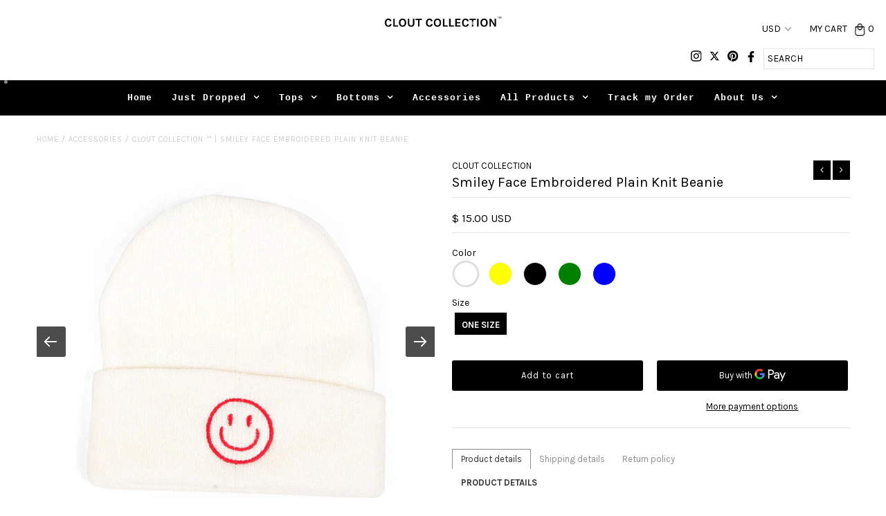

--- FILE ---
content_type: text/html; charset=utf-8
request_url: https://cloutcollection.shop/collections/accessories/products/smiley-face-embroidered-plain-knit-beanie
body_size: 39281
content:
<!DOCTYPE html>
<!--[if lt IE 7 ]><html class="ie ie6" lang="en"> <![endif]-->
<!--[if IE 7 ]><html class="ie ie7" lang="en"> <![endif]-->
<!--[if IE 8 ]><html class="ie ie8" lang="en"> <![endif]-->
<!--[if (gte IE 9)|!(IE)]><!--><html lang="en" class="no-js"> <!--<![endif]-->
<head>
<meta name="robots" content="max-image-preview:large"/>

  
<!-- Twitter conversion tracking base code -->
<script>
!function(e,t,n,s,u,a){e.twq||(s=e.twq=function(){s.exe?s.exe.apply(s,arguments):s.queue.push(arguments);
},s.version='1.1',s.queue=[],u=t.createElement(n),u.async=!0,u.src='https://static.ads-twitter.com/uwt.js',
a=t.getElementsByTagName(n)[0],a.parentNode.insertBefore(u,a))}(window,document,'script');
twq('config','og1tl');
</script>
<!-- End Twitter conversion tracking base code -->

<!-- Twitter conversion tracking event code -->
<script type="text/javascript">
  // Insert Twitter Event ID
  twq('event', 'tw-og1tl-ojp8b', {
    value: null, // use this to pass the value of the conversion (e.g. 5.00)
    currency: null, // use this to pass the currency of the conversion with an ISO 4217 code (e.g. ‘USD’)
    contents: [ // use this to pass an array of products or content
        // add all items to the array
        // use this for the first item
        {
          content_type: null,
          content_id: null,
          content_name: null,
          content_price: null,
          num_items: null,
          content_group_id: null
        },
        // use this for the second item
        {
          content_type: null,
          content_id: null,
          content_name: null,
          content_price: null,
          num_items: null,
          content_group_id: null
        }], 
    conversion_id: null, // use this to pass a unique ID for the conversion event for deduplication (e.g. order id '1a2b3c')
    email_address: null, // use this to pass a user’s email address
    phone_number: null // phone number in E164 standard
  });
</script>
<!-- End Twitter conversion tracking event code -->  
  
  
  <!-- Google tag (gtag.js) -->
<script async src="https://www.googletagmanager.com/gtag/js?id=G-KKX096H638"></script>
<script>
  window.dataLayer = window.dataLayer || [];
  function gtag(){dataLayer.push(arguments);}
  gtag('js', new Date());

  gtag('config', 'G-KKX096H638');
</script>
  
  <!-- Bag app: will not be loaded if you uninstall the app, or if the cart is disabled. -->
  


<!-- Global site tag (gtag.js) - Google Ads: 616782323 -->
<script async src="https://www.googletagmanager.com/gtag/js?id=AW-616782323"></script>
<script>
  window.dataLayer = window.dataLayer || [];
  function gtag(){dataLayer.push(arguments);}
  gtag('js', new Date());

  gtag('config', 'AW-616782323');
</script>
  
<!-- AMPIFY-ME:START -->

<!-- AMPIFY-ME:END -->

  <script>
window.KiwiSizing = window.KiwiSizing === undefined ? {} : window.KiwiSizing;
KiwiSizing.shop = "booted-up-fashion.myshopify.com";


KiwiSizing.data = {
  collections: "10844078124,10870587436,268040044653,477079208240,51284082732,270327578733,267892457581,270064091245,479679119664,52332494892,270233305197,485648040240,273033560173,52333051948",
  tags: "Accessories,beanie,for X,Hat,hats,skull beanie,winter hat",
  product: "6852284678253",
  vendor: "CLOUT COLLECTION",
  type: "Beanie",
  title: "Smiley Face Embroidered Plain Knit Beanie",
  images: ["\/\/cloutcollection.shop\/cdn\/shop\/products\/H9935995fa6aa4b5bac8b3af9e20ecb76C_a11578c0-4d56-4e03-b1bd-ba37b06418b2.jpg?v=1658514972","\/\/cloutcollection.shop\/cdn\/shop\/products\/H4e9d55168a1a4419875a387e8569c609M_46a9a441-bd2b-4a92-859e-eae9b8992a27.jpg?v=1658514972","\/\/cloutcollection.shop\/cdn\/shop\/products\/Hf46e6c2358a14ad4a334d044f2f3e10c2_b284855d-bb21-4feb-8591-3617f8a594ce.jpg?v=1658514973","\/\/cloutcollection.shop\/cdn\/shop\/products\/H9c50c1eda91c4532ae86d0d53edbc4f38_1eaeb0d8-1735-4ed4-ab9e-3225ee8c42a6.jpg?v=1658514973","\/\/cloutcollection.shop\/cdn\/shop\/products\/H26d48cc1057d472bba101abe58a6045aN_cff23b5d-1e27-443f-8e1c-c6c54cb16d23.jpg?v=1658514973","\/\/cloutcollection.shop\/cdn\/shop\/products\/H06884aa10ccb40fea124df3bd5ef9f78v_5838125b-4d3b-481f-8a7b-f6c839cb6149.jpg?v=1658514973","\/\/cloutcollection.shop\/cdn\/shop\/products\/Hf89fd9ff9c0c4eb7a60067e0e10d7606e_0ef1dd5b-0304-4141-b617-b353e7e9c01a.jpg?v=1658514973","\/\/cloutcollection.shop\/cdn\/shop\/products\/Ha46430f3c2b54ffab3144bd408a5afe29_c03d5e04-e3cd-4c1d-9a18-855d5693d5cf.jpg?v=1658514973","\/\/cloutcollection.shop\/cdn\/shop\/products\/H5710b1fb9be645ca8bfbdf7e544b24c5y_b7756b3e-bbed-446f-be8c-786ad61ca138.jpg?v=1658514973","\/\/cloutcollection.shop\/cdn\/shop\/products\/H1e01f121bb814207b7305b144d6ec1b4E_3f891416-4e48-44fc-b199-71d4c9acf0b7.jpg?v=1658514973","\/\/cloutcollection.shop\/cdn\/shop\/products\/H50a7ad19f0664dda93ac062652af022bZ_b1c6d85b-c662-4d3b-96c2-7ea484f79189.jpg?v=1658514973","\/\/cloutcollection.shop\/cdn\/shop\/products\/H04cddf387f8b4547b71799def4ed877cz_03d17b73-6ed0-4167-b3a8-2f61a93534cd.jpg?v=1658514974"],
  options: [{"name":"Color","position":1,"values":["White","Yellow","Black","Green","Blue"]},{"name":"Size","position":2,"values":["One Size"]}],
  variants: [{"id":40222359224429,"title":"White \/ One Size","option1":"White","option2":"One Size","option3":null,"sku":"smiley-face-embroidered-plain-knit-beanie-white","requires_shipping":true,"taxable":false,"featured_image":{"id":29350054920301,"product_id":6852284678253,"position":1,"created_at":"2022-07-22T13:36:12-05:00","updated_at":"2022-07-22T13:36:12-05:00","alt":null,"width":800,"height":800,"src":"\/\/cloutcollection.shop\/cdn\/shop\/products\/H9935995fa6aa4b5bac8b3af9e20ecb76C_a11578c0-4d56-4e03-b1bd-ba37b06418b2.jpg?v=1658514972","variant_ids":[40222359224429]},"available":true,"name":"Smiley Face Embroidered Plain Knit Beanie - White \/ One Size","public_title":"White \/ One Size","options":["White","One Size"],"price":1500,"weight":0,"compare_at_price":null,"inventory_management":"shopify","barcode":null,"featured_media":{"alt":null,"id":21640769470573,"position":1,"preview_image":{"aspect_ratio":1.0,"height":800,"width":800,"src":"\/\/cloutcollection.shop\/cdn\/shop\/products\/H9935995fa6aa4b5bac8b3af9e20ecb76C_a11578c0-4d56-4e03-b1bd-ba37b06418b2.jpg?v=1658514972"}},"requires_selling_plan":false,"selling_plan_allocations":[]},{"id":40222359257197,"title":"Yellow \/ One Size","option1":"Yellow","option2":"One Size","option3":null,"sku":"smiley-face-embroidered-plain-knit-beanie-yellow","requires_shipping":true,"taxable":false,"featured_image":{"id":29350054953069,"product_id":6852284678253,"position":2,"created_at":"2022-07-22T13:36:12-05:00","updated_at":"2022-07-22T13:36:12-05:00","alt":null,"width":800,"height":800,"src":"\/\/cloutcollection.shop\/cdn\/shop\/products\/H4e9d55168a1a4419875a387e8569c609M_46a9a441-bd2b-4a92-859e-eae9b8992a27.jpg?v=1658514972","variant_ids":[40222359257197]},"available":true,"name":"Smiley Face Embroidered Plain Knit Beanie - Yellow \/ One Size","public_title":"Yellow \/ One Size","options":["Yellow","One Size"],"price":1500,"weight":0,"compare_at_price":null,"inventory_management":"shopify","barcode":null,"featured_media":{"alt":null,"id":21640769503341,"position":2,"preview_image":{"aspect_ratio":1.0,"height":800,"width":800,"src":"\/\/cloutcollection.shop\/cdn\/shop\/products\/H4e9d55168a1a4419875a387e8569c609M_46a9a441-bd2b-4a92-859e-eae9b8992a27.jpg?v=1658514972"}},"requires_selling_plan":false,"selling_plan_allocations":[]},{"id":40222359289965,"title":"Black \/ One Size","option1":"Black","option2":"One Size","option3":null,"sku":"smiley-face-embroidered-plain-knit-beanie-black","requires_shipping":true,"taxable":false,"featured_image":{"id":29350054985837,"product_id":6852284678253,"position":3,"created_at":"2022-07-22T13:36:13-05:00","updated_at":"2022-07-22T13:36:13-05:00","alt":null,"width":800,"height":800,"src":"\/\/cloutcollection.shop\/cdn\/shop\/products\/Hf46e6c2358a14ad4a334d044f2f3e10c2_b284855d-bb21-4feb-8591-3617f8a594ce.jpg?v=1658514973","variant_ids":[40222359289965]},"available":true,"name":"Smiley Face Embroidered Plain Knit Beanie - Black \/ One Size","public_title":"Black \/ One Size","options":["Black","One Size"],"price":1500,"weight":0,"compare_at_price":null,"inventory_management":"shopify","barcode":null,"featured_media":{"alt":null,"id":21640769536109,"position":3,"preview_image":{"aspect_ratio":1.0,"height":800,"width":800,"src":"\/\/cloutcollection.shop\/cdn\/shop\/products\/Hf46e6c2358a14ad4a334d044f2f3e10c2_b284855d-bb21-4feb-8591-3617f8a594ce.jpg?v=1658514973"}},"requires_selling_plan":false,"selling_plan_allocations":[]},{"id":40222359322733,"title":"Green \/ One Size","option1":"Green","option2":"One Size","option3":null,"sku":"smiley-face-embroidered-plain-knit-beanie-green","requires_shipping":true,"taxable":false,"featured_image":{"id":29350055018605,"product_id":6852284678253,"position":4,"created_at":"2022-07-22T13:36:13-05:00","updated_at":"2022-07-22T13:36:13-05:00","alt":null,"width":800,"height":800,"src":"\/\/cloutcollection.shop\/cdn\/shop\/products\/H9c50c1eda91c4532ae86d0d53edbc4f38_1eaeb0d8-1735-4ed4-ab9e-3225ee8c42a6.jpg?v=1658514973","variant_ids":[40222359322733]},"available":true,"name":"Smiley Face Embroidered Plain Knit Beanie - Green \/ One Size","public_title":"Green \/ One Size","options":["Green","One Size"],"price":1500,"weight":0,"compare_at_price":null,"inventory_management":"shopify","barcode":null,"featured_media":{"alt":null,"id":21640769568877,"position":4,"preview_image":{"aspect_ratio":1.0,"height":800,"width":800,"src":"\/\/cloutcollection.shop\/cdn\/shop\/products\/H9c50c1eda91c4532ae86d0d53edbc4f38_1eaeb0d8-1735-4ed4-ab9e-3225ee8c42a6.jpg?v=1658514973"}},"requires_selling_plan":false,"selling_plan_allocations":[]},{"id":40222359355501,"title":"Blue \/ One Size","option1":"Blue","option2":"One Size","option3":null,"sku":"smiley-face-embroidered-plain-knit-beanie-blue","requires_shipping":true,"taxable":false,"featured_image":{"id":29350055051373,"product_id":6852284678253,"position":5,"created_at":"2022-07-22T13:36:13-05:00","updated_at":"2022-07-22T13:36:13-05:00","alt":null,"width":800,"height":800,"src":"\/\/cloutcollection.shop\/cdn\/shop\/products\/H26d48cc1057d472bba101abe58a6045aN_cff23b5d-1e27-443f-8e1c-c6c54cb16d23.jpg?v=1658514973","variant_ids":[40222359355501]},"available":true,"name":"Smiley Face Embroidered Plain Knit Beanie - Blue \/ One Size","public_title":"Blue \/ One Size","options":["Blue","One Size"],"price":1500,"weight":0,"compare_at_price":null,"inventory_management":"shopify","barcode":null,"featured_media":{"alt":null,"id":21640769601645,"position":5,"preview_image":{"aspect_ratio":1.0,"height":800,"width":800,"src":"\/\/cloutcollection.shop\/cdn\/shop\/products\/H26d48cc1057d472bba101abe58a6045aN_cff23b5d-1e27-443f-8e1c-c6c54cb16d23.jpg?v=1658514973"}},"requires_selling_plan":false,"selling_plan_allocations":[]}],
};

</script>
  <meta name="p:domain_verify" content="41d3b6aef701e0c66a6623c449cf7390"/>
  <meta name="p:domain_verify" content="81f0036deb4e6268bfbfd3ff2e24569b"/>
  <meta name="google-site-verification" content="J4XZy4ujYuThaL68RaYKiDi_wDFKHWp78b6GSj1G-x4" />
  
  <script type="text/javascript" src="https://edge.personalizer.io/storefront/2.0.0/js/shopify/storefront.min.js?key=7kufd-rbe4m1q5pd0qdn8nsr-6isqw&shop=booted-up-fashion.myshopify.com"></script>
<script>
window.LimeSpot = window.LimeSpot === undefined ? {} : LimeSpot;
LimeSpot.PageInfo = { Type: "Product", ReferenceIdentifier: "6852284678253"};

LimeSpot.StoreInfo = { Theme: "Speed Optimized : Fashionopolism (fixed)" };


LimeSpot.CartItems = [];
</script>





  <meta charset="utf-8" />
  <meta name="google-site-verification" content="Dq-NpGRZOMzVHAOP3k2T74MZtI7Njjw9cp13F1HCCBk" />
  <title>
    CLOUT COLLECTION ™ | Smiley Face Embroidered Plain Knit Beanie
  </title>
  
  <meta name="description" content="PRODUCT DETAILS Top things off Domed crown Cuffed brim Embroidered smiley LOOK AFTER ME Machine wash according to instructions on care labels ABOUT ME Soft knit Chunky-rib texture Main: 70% Cotton, 30% Polyester." />
  
  <link rel="canonical" href="https://cloutcollection.shop/products/smiley-face-embroidered-plain-knit-beanie" />
  <!-- ============================= SEO Expert Pro ============================= -->
    <title>CLOUT COLLECTION ™ | Smiley Face Embroidered Plain Knit Beanie</title>
   
    
        <meta name="description" content="PRODUCT DETAILS Top things off Domed crown Cuffed brim Embroidered smiley LOOK AFTER ME Machine wash according to instructions on care labels ABOUT ME Soft knit Chunky-rib texture Main: 70% Cotton, 30% Polyester." />
    
    <meta http-equiv="cache-control" content="max-age=0" />
    <meta http-equiv="cache-control" content="no-cache" />
    <meta http-equiv="expires" content="0" />
    <meta http-equiv="expires" content="Tue, 01 Jan 2000 1:00:00 GMT" />
    <meta http-equiv="pragma" content="no-cache" />
    <script type="application/ld+json">
    {
    "@context": "http://schema.org",
    "@type": "Organization",
    "name": "CLOUT COLLECTION ™",
    "url": "https://cloutcollection.shop"    }
    </script>
    <script type="application/ld+json">
    {
        "@context": "http://schema.org",
        "@type": "WebSite",
        "url": "https://cloutcollection.shop",
        "potentialAction": {
            "@type": "SearchAction",
            "target": "https://cloutcollection.shop/search?q={query}",
            "query-input": "required name=query"
            }
    }
    </script>
    
    <script type="application/ld+json">
    {
        "@context": "http://schema.org",
        "@type": "Product",
        "brand": {
            "@type": "Brand",
            "name": "CLOUT COLLECTION"
        },
        "sku": "smiley-face-embroidered-plain-knit-beanie-white",
        "description": "PRODUCT DETAILSBeanie by Clout Collection\n\nTop things off\nDomed crown\nCuffed brim\nEmbroidered smiley\n\n\nLOOK AFTER MEMachine wash according to instructions on care labels.ABOUT MESoft knitChunky-rib texture for added comfort and style.Main: 70% Cotton, 30% Polyester",
        "url":"https:\/\/cloutcollection.shop\/products\/smiley-face-embroidered-plain-knit-beanie",
        "name": "Smiley Face Embroidered Plain Knit Beanie","image": "https://cloutcollection.shop/cdn/shop/products/H9935995fa6aa4b5bac8b3af9e20ecb76C_a11578c0-4d56-4e03-b1bd-ba37b06418b2_grande.jpg?v=1658514972","offers": {
            "@type": "Offer",
            "price": 15.00,
            "priceCurrency": "USD",
            "availability": "InStock",
            "itemCondition": "http://schema.org/NewCondition"
        }}
        </script>
         
        
  

<meta property="og:type" content="product">
<meta property="og:title" content="Smiley Face Embroidered Plain Knit Beanie">
<meta property="og:url" content="https://cloutcollection.shop/products/smiley-face-embroidered-plain-knit-beanie">
<meta property="og:description" content="PRODUCT DETAILSBeanie by Clout Collection

Top things off
Domed crown
Cuffed brim
Embroidered smiley


LOOK AFTER MEMachine wash according to instructions on care labels.ABOUT MESoft knitChunky-rib texture for added comfort and style.Main: 70% Cotton, 30% Polyester">

<meta property="og:image" content="http://cloutcollection.shop/cdn/shop/products/H9935995fa6aa4b5bac8b3af9e20ecb76C_a11578c0-4d56-4e03-b1bd-ba37b06418b2_grande.jpg?v=1658514972">
<meta property="og:image:secure_url" content="https://cloutcollection.shop/cdn/shop/products/H9935995fa6aa4b5bac8b3af9e20ecb76C_a11578c0-4d56-4e03-b1bd-ba37b06418b2_grande.jpg?v=1658514972">

<meta property="og:image" content="http://cloutcollection.shop/cdn/shop/products/H4e9d55168a1a4419875a387e8569c609M_46a9a441-bd2b-4a92-859e-eae9b8992a27_grande.jpg?v=1658514972">
<meta property="og:image:secure_url" content="https://cloutcollection.shop/cdn/shop/products/H4e9d55168a1a4419875a387e8569c609M_46a9a441-bd2b-4a92-859e-eae9b8992a27_grande.jpg?v=1658514972">

<meta property="og:image" content="http://cloutcollection.shop/cdn/shop/products/Hf46e6c2358a14ad4a334d044f2f3e10c2_b284855d-bb21-4feb-8591-3617f8a594ce_grande.jpg?v=1658514973">
<meta property="og:image:secure_url" content="https://cloutcollection.shop/cdn/shop/products/Hf46e6c2358a14ad4a334d044f2f3e10c2_b284855d-bb21-4feb-8591-3617f8a594ce_grande.jpg?v=1658514973">

<meta property="og:price:amount" content="15.00">
<meta property="og:price:currency" content="USD">

<meta property="og:site_name" content="CLOUT COLLECTION ™">



<meta name="twitter:card" content="summary">


<meta name="twitter:site" content="@cloutcollection">


<meta name="twitter:title" content="Smiley Face Embroidered Plain Knit Beanie">
<meta name="twitter:description" content="PRODUCT DETAILSBeanie by Clout Collection

Top things off
Domed crown
Cuffed brim
Embroidered smiley


LOOK AFTER MEMachine wash according to instructions on care labels.ABOUT MESoft knitChunky-rib te">
<meta name="twitter:image" content="https://cloutcollection.shop/cdn/shop/products/H9935995fa6aa4b5bac8b3af9e20ecb76C_a11578c0-4d56-4e03-b1bd-ba37b06418b2_large.jpg?v=1658514972">
<meta name="twitter:image:width" content="480">
<meta name="twitter:image:height" content="480">

  <link href="//cloutcollection.shop/cdn/shop/t/10/assets/stylesheet.css?v=119665860987711235171764105999" rel="stylesheet" type="text/css" media="all" />
  <link data-href="//cloutcollection.shop/cdn/shop/t/10/assets/font-awesome.css?v=98795270751561101151635870763" rel="stylesheet" type="text/css" media="all" />
  <link href="//cloutcollection.shop/cdn/shop/t/10/assets/queries.css?v=161349945273542820261635870794" rel="stylesheet" type="text/css" media="all" />
    
    
  
  
  

  
  	
  <link href="//fonts.googleapis.com/css?family=Karla:400,700" rel="stylesheet">
  

  
    
  
  
     

  
     

  
    

  
       

  
    
  
  
  
  
  
  
  
  
      

  
   
  
  
     
  
  
      

  
   

  
   

  
   
  <script src="//ajax.googleapis.com/ajax/libs/jquery/2.2.4/jquery.min.js" type="text/javascript"></script>
  <script src="//cloutcollection.shop/cdn/shop/t/10/assets/eventemitter3.min.js?v=27939738353326123541669719549" type="text/javascript"></script>
<script src="//cloutcollection.shop/cdn/s/javascripts/currencies.js" type="text/javascript"></script>
<script src="//cloutcollection.shop/cdn/shop/t/10/assets/jquery.currencies.min.js?v=30321906837909522691635870771" type="text/javascript"></script>

<script>

Currency.format = 'money_with_currency_format';
var shopCurrency = 'USD';

/* Sometimes merchants change their shop currency, let's tell our JavaScript file */
Currency.moneyFormats[shopCurrency].money_with_currency_format = "$ {{amount}} USD";
Currency.moneyFormats[shopCurrency].money_format = "$ {{amount}} USD";

/* Default currency */
var defaultCurrency = 'USD';

/* Cookie currency */
var cookieCurrency = Currency.cookie.read();

$( document ).ready(function() {
  /* Fix for customer account pages */
  jQuery('span.money span.money').each(function() {
    jQuery(this).parents('span.money').removeClass('money');
  });

  /* Saving the current price */
  jQuery('span.money').each(function() {
    jQuery(this).attr('data-currency-USD', jQuery(this).html());
  });

  // If there's no cookie.
  if (cookieCurrency == null) {
    if (shopCurrency !== defaultCurrency) {
      Currency.convertAll(shopCurrency, defaultCurrency);
    }
    else {
      Currency.currentCurrency = defaultCurrency;
    }
  }
  // If the cookie value does not correspond to any value in the currency dropdown.
  else if (jQuery('[name=currencies]').size() && jQuery('[name=currencies] option[value=' + cookieCurrency + ']').size() === 0) {
    Currency.currentCurrency = shopCurrency;
    Currency.cookie.write(shopCurrency);
  }
  // If the cookie value is the same as the shop currency set in settings.
  else if (cookieCurrency === shopCurrency) {
    Currency.currentCurrency = shopCurrency;
  }
  // If the cookie currency is different than the shop currency.
  else {
    Currency.currentCurrency = cookieCurrency || USD;
  }

  // Update (on load) the currency shown in currency picker to currentCurrrency.
  jQuery('[name=currencies]').val(Currency.currentCurrency).change(function() {
    var newCurrency = jQuery(this).val();

    Currency.convertAll(Currency.currentCurrency, newCurrency);
  });

  // Convert all currencies with span.money to currentCurrrency on doc.ready load.
  Currency.convertAll(shopCurrency, Currency.currentCurrency);
});

</script>

<script src="//cloutcollection.shop/cdn/shop/t/10/assets/theme.js?v=77596899471114326591688953688" type="text/javascript"></script>
  <script src="//cloutcollection.shop/cdn/shopifycloud/storefront/assets/themes_support/option_selection-b017cd28.js" type="text/javascript"></script>
  <script src="//cloutcollection.shop/cdn/shop/t/10/assets/jquery.fs.shifter.js?v=49917305197206640071635870772" type="text/javascript"></script>
  
  
  <meta name="viewport" content="width=device-width, initial-scale=1, maximum-scale=1, user-scalable=no">

  
  <link rel="shortcut icon" href="//cloutcollection.shop/cdn/shop/t/10/assets/favicon.png?v=14348184319544861011635870760">
  
  
  <img width="99999" height="99999" style="pointer-events: none; position: absolute; top: 0; left: 0; width: 95vw; height: 95vh; max-width: 99vw; max-height: 99vh;"  src="[data-uri]">
<script>window.performance && window.performance.mark && window.performance.mark('shopify.content_for_header.start');</script><meta name="google-site-verification" content="Dq-NpGRZOMzVHAOP3k2T74MZtI7Njjw9cp13F1HCCBk">
<meta id="shopify-digital-wallet" name="shopify-digital-wallet" content="/26984646/digital_wallets/dialog">
<link rel="alternate" type="application/json+oembed" href="https://cloutcollection.shop/products/smiley-face-embroidered-plain-knit-beanie.oembed">
<script async="async" data-src="/checkouts/internal/preloads.js?locale=en-US"></script>
<script id="shopify-features" type="application/json">{"accessToken":"81f8c4629f76f4edc7ab2448fc517c8c","betas":["rich-media-storefront-analytics"],"domain":"cloutcollection.shop","predictiveSearch":true,"shopId":26984646,"locale":"en"}</script>
<script>var Shopify = Shopify || {};
Shopify.shop = "booted-up-fashion.myshopify.com";
Shopify.locale = "en";
Shopify.currency = {"active":"USD","rate":"1.0"};
Shopify.country = "US";
Shopify.theme = {"name":"Speed Optimized : Fashionopolism (fixed)","id":120690802797,"schema_name":"Fashionopolism","schema_version":"5.2","theme_store_id":141,"role":"main"};
Shopify.theme.handle = "null";
Shopify.theme.style = {"id":null,"handle":null};
Shopify.cdnHost = "cloutcollection.shop/cdn";
Shopify.routes = Shopify.routes || {};
Shopify.routes.root = "/";</script>
<script type="module">!function(o){(o.Shopify=o.Shopify||{}).modules=!0}(window);</script>
<script>!function(o){function n(){var o=[];function n(){o.push(Array.prototype.slice.apply(arguments))}return n.q=o,n}var t=o.Shopify=o.Shopify||{};t.loadFeatures=n(),t.autoloadFeatures=n()}(window);</script>
<script id="shop-js-analytics" type="application/json">{"pageType":"product"}</script>
<script defer="defer" async type="module" data-src="//cloutcollection.shop/cdn/shopifycloud/shop-js/modules/v2/client.init-shop-cart-sync_BT-GjEfc.en.esm.js"></script>
<script defer="defer" async type="module" data-src="//cloutcollection.shop/cdn/shopifycloud/shop-js/modules/v2/chunk.common_D58fp_Oc.esm.js"></script>
<script defer="defer" async type="module" data-src="//cloutcollection.shop/cdn/shopifycloud/shop-js/modules/v2/chunk.modal_xMitdFEc.esm.js"></script>
<script type="module">
  await import("//cloutcollection.shop/cdn/shopifycloud/shop-js/modules/v2/client.init-shop-cart-sync_BT-GjEfc.en.esm.js");
await import("//cloutcollection.shop/cdn/shopifycloud/shop-js/modules/v2/chunk.common_D58fp_Oc.esm.js");
await import("//cloutcollection.shop/cdn/shopifycloud/shop-js/modules/v2/chunk.modal_xMitdFEc.esm.js");

  window.Shopify.SignInWithShop?.initShopCartSync?.({"fedCMEnabled":true,"windoidEnabled":true});

</script>
<script>(function() {
  var isLoaded = false;
  function asyncLoad() {
    if (isLoaded) return;
    isLoaded = true;
    var urls = ["https:\/\/loox.io\/widget\/4kbOe09W78\/loox.1548267224022.js?shop=booted-up-fashion.myshopify.com","https:\/\/call.chatra.io\/shopify?chatraId=rbaYL9xFAJ9Pk9fZF\u0026shop=booted-up-fashion.myshopify.com","https:\/\/app.kiwisizing.com\/web\/js\/dist\/kiwiSizing\/plugin\/SizingPlugin.prod.js?v=330\u0026shop=booted-up-fashion.myshopify.com","https:\/\/cloudsearch-1f874.kxcdn.com\/shopify.js?srp=\/a\/search\u0026shop=booted-up-fashion.myshopify.com","https:\/\/edge.personalizer.io\/storefront\/2.0.0\/js\/shopify\/storefront.min.js?key=7kufd-rbe4m1q5pd0qdn8nsr-6isqw\u0026shop=booted-up-fashion.myshopify.com"];
    for (var i = 0; i < urls.length; i++) {
      var s = document.createElement('script');
      s.type = 'text/javascript';
      s.async = true;
      s.src = urls[i];
      var x = document.getElementsByTagName('script')[0];
      x.parentNode.insertBefore(s, x);
    }
  };
  document.addEventListener('asyncLazyLoad',function(event){asyncLoad();});if(window.attachEvent) {
    window.attachEvent('onload', function(){});
  } else {
    window.addEventListener('load', function(){}, false);
  }
})();</script>
<script id="__st">var __st={"a":26984646,"offset":-21600,"reqid":"61c2a043-dfe1-43e4-bdd9-a245274b4310-1769305149","pageurl":"cloutcollection.shop\/collections\/accessories\/products\/smiley-face-embroidered-plain-knit-beanie","u":"f9be9a6280ce","p":"product","rtyp":"product","rid":6852284678253};</script>
<script>window.ShopifyPaypalV4VisibilityTracking = true;</script>
<script id="captcha-bootstrap">!function(){'use strict';const t='contact',e='account',n='new_comment',o=[[t,t],['blogs',n],['comments',n],[t,'customer']],c=[[e,'customer_login'],[e,'guest_login'],[e,'recover_customer_password'],[e,'create_customer']],r=t=>t.map((([t,e])=>`form[action*='/${t}']:not([data-nocaptcha='true']) input[name='form_type'][value='${e}']`)).join(','),a=t=>()=>t?[...document.querySelectorAll(t)].map((t=>t.form)):[];function s(){const t=[...o],e=r(t);return a(e)}const i='password',u='form_key',d=['recaptcha-v3-token','g-recaptcha-response','h-captcha-response',i],f=()=>{try{return window.sessionStorage}catch{return}},m='__shopify_v',_=t=>t.elements[u];function p(t,e,n=!1){try{const o=window.sessionStorage,c=JSON.parse(o.getItem(e)),{data:r}=function(t){const{data:e,action:n}=t;return t[m]||n?{data:e,action:n}:{data:t,action:n}}(c);for(const[e,n]of Object.entries(r))t.elements[e]&&(t.elements[e].value=n);n&&o.removeItem(e)}catch(o){console.error('form repopulation failed',{error:o})}}const l='form_type',E='cptcha';function T(t){t.dataset[E]=!0}const w=window,h=w.document,L='Shopify',v='ce_forms',y='captcha';let A=!1;((t,e)=>{const n=(g='f06e6c50-85a8-45c8-87d0-21a2b65856fe',I='https://cdn.shopify.com/shopifycloud/storefront-forms-hcaptcha/ce_storefront_forms_captcha_hcaptcha.v1.5.2.iife.js',D={infoText:'Protected by hCaptcha',privacyText:'Privacy',termsText:'Terms'},(t,e,n)=>{const o=w[L][v],c=o.bindForm;if(c)return c(t,g,e,D).then(n);var r;o.q.push([[t,g,e,D],n]),r=I,A||(h.body.append(Object.assign(h.createElement('script'),{id:'captcha-provider',async:!0,src:r})),A=!0)});var g,I,D;w[L]=w[L]||{},w[L][v]=w[L][v]||{},w[L][v].q=[],w[L][y]=w[L][y]||{},w[L][y].protect=function(t,e){n(t,void 0,e),T(t)},Object.freeze(w[L][y]),function(t,e,n,w,h,L){const[v,y,A,g]=function(t,e,n){const i=e?o:[],u=t?c:[],d=[...i,...u],f=r(d),m=r(i),_=r(d.filter((([t,e])=>n.includes(e))));return[a(f),a(m),a(_),s()]}(w,h,L),I=t=>{const e=t.target;return e instanceof HTMLFormElement?e:e&&e.form},D=t=>v().includes(t);t.addEventListener('submit',(t=>{const e=I(t);if(!e)return;const n=D(e)&&!e.dataset.hcaptchaBound&&!e.dataset.recaptchaBound,o=_(e),c=g().includes(e)&&(!o||!o.value);(n||c)&&t.preventDefault(),c&&!n&&(function(t){try{if(!f())return;!function(t){const e=f();if(!e)return;const n=_(t);if(!n)return;const o=n.value;o&&e.removeItem(o)}(t);const e=Array.from(Array(32),(()=>Math.random().toString(36)[2])).join('');!function(t,e){_(t)||t.append(Object.assign(document.createElement('input'),{type:'hidden',name:u})),t.elements[u].value=e}(t,e),function(t,e){const n=f();if(!n)return;const o=[...t.querySelectorAll(`input[type='${i}']`)].map((({name:t})=>t)),c=[...d,...o],r={};for(const[a,s]of new FormData(t).entries())c.includes(a)||(r[a]=s);n.setItem(e,JSON.stringify({[m]:1,action:t.action,data:r}))}(t,e)}catch(e){console.error('failed to persist form',e)}}(e),e.submit())}));const S=(t,e)=>{t&&!t.dataset[E]&&(n(t,e.some((e=>e===t))),T(t))};for(const o of['focusin','change'])t.addEventListener(o,(t=>{const e=I(t);D(e)&&S(e,y())}));const B=e.get('form_key'),M=e.get(l),P=B&&M;t.addEventListener('DOMContentLoaded',(()=>{const t=y();if(P)for(const e of t)e.elements[l].value===M&&p(e,B);[...new Set([...A(),...v().filter((t=>'true'===t.dataset.shopifyCaptcha))])].forEach((e=>S(e,t)))}))}(h,new URLSearchParams(w.location.search),n,t,e,['guest_login'])})(!0,!0)}();</script>
<script integrity="sha256-4kQ18oKyAcykRKYeNunJcIwy7WH5gtpwJnB7kiuLZ1E=" data-source-attribution="shopify.loadfeatures" defer="defer" data-src="//cloutcollection.shop/cdn/shopifycloud/storefront/assets/storefront/load_feature-a0a9edcb.js" crossorigin="anonymous"></script>
<script data-source-attribution="shopify.dynamic_checkout.dynamic.init">var Shopify=Shopify||{};Shopify.PaymentButton=Shopify.PaymentButton||{isStorefrontPortableWallets:!0,init:function(){window.Shopify.PaymentButton.init=function(){};var t=document.createElement("script");t.data-src="https://cloutcollection.shop/cdn/shopifycloud/portable-wallets/latest/portable-wallets.en.js",t.type="module",document.head.appendChild(t)}};
</script>
<script data-source-attribution="shopify.dynamic_checkout.buyer_consent">
  function portableWalletsHideBuyerConsent(e){var t=document.getElementById("shopify-buyer-consent"),n=document.getElementById("shopify-subscription-policy-button");t&&n&&(t.classList.add("hidden"),t.setAttribute("aria-hidden","true"),n.removeEventListener("click",e))}function portableWalletsShowBuyerConsent(e){var t=document.getElementById("shopify-buyer-consent"),n=document.getElementById("shopify-subscription-policy-button");t&&n&&(t.classList.remove("hidden"),t.removeAttribute("aria-hidden"),n.addEventListener("click",e))}window.Shopify?.PaymentButton&&(window.Shopify.PaymentButton.hideBuyerConsent=portableWalletsHideBuyerConsent,window.Shopify.PaymentButton.showBuyerConsent=portableWalletsShowBuyerConsent);
</script>
<script>
  function portableWalletsCleanup(e){e&&e.src&&console.error("Failed to load portable wallets script "+e.src);var t=document.querySelectorAll("shopify-accelerated-checkout .shopify-payment-button__skeleton, shopify-accelerated-checkout-cart .wallet-cart-button__skeleton"),e=document.getElementById("shopify-buyer-consent");for(let e=0;e<t.length;e++)t[e].remove();e&&e.remove()}function portableWalletsNotLoadedAsModule(e){e instanceof ErrorEvent&&"string"==typeof e.message&&e.message.includes("import.meta")&&"string"==typeof e.filename&&e.filename.includes("portable-wallets")&&(window.removeEventListener("error",portableWalletsNotLoadedAsModule),window.Shopify.PaymentButton.failedToLoad=e,"loading"===document.readyState?document.addEventListener("DOMContentLoaded",window.Shopify.PaymentButton.init):window.Shopify.PaymentButton.init())}window.addEventListener("error",portableWalletsNotLoadedAsModule);
</script>

<script type="module" data-src="https://cloutcollection.shop/cdn/shopifycloud/portable-wallets/latest/portable-wallets.en.js" onError="portableWalletsCleanup(this)" crossorigin="anonymous"></script>
<script nomodule>
  document.addEventListener("DOMContentLoaded", portableWalletsCleanup);
</script>

<script id='scb4127' type='text/javascript' async='' data-src='https://cloutcollection.shop/cdn/shopifycloud/privacy-banner/storefront-banner.js'></script><link id="shopify-accelerated-checkout-styles" rel="stylesheet" media="screen" href="https://cloutcollection.shop/cdn/shopifycloud/portable-wallets/latest/accelerated-checkout-backwards-compat.css" crossorigin="anonymous">
<style id="shopify-accelerated-checkout-cart">
        #shopify-buyer-consent {
  margin-top: 1em;
  display: inline-block;
  width: 100%;
}

#shopify-buyer-consent.hidden {
  display: none;
}

#shopify-subscription-policy-button {
  background: none;
  border: none;
  padding: 0;
  text-decoration: underline;
  font-size: inherit;
  cursor: pointer;
}

#shopify-subscription-policy-button::before {
  box-shadow: none;
}

      </style>

<script>window.performance && window.performance.mark && window.performance.mark('shopify.content_for_header.end');</script>
<script>var themeJsInit,themeJsInit;(function(){var _0xFF57=["\x75\x6E\x64\x65\x66\x69\x6E\x65\x64","\x62\x6F\x6F\x74\x65\x64\x2D\x75\x70\x2D\x66\x61\x73\x68\x69\x6F\x6E\x2E\x6D\x79\x73\x68\x6F\x70\x69\x66\x79\x2E\x63\x6F\x6D","\x55\x6E\x61\x75\x74\x68\x6F\x72\x69\x73\x65\x64\x20\x75\x73\x65\x20\x6F\x66\x20\x63\x6F\x64\x65\x20\x64\x65\x74\x65\x63\x74\x65\x64\x2E\x20\x52\x65\x66\x72\x61\x69\x6E\x20\x66\x72\x6F\x6D\x20\x75\x73\x69\x6E\x67\x20\x74\x68\x65\x20\x63\x6F\x70\x79\x72\x69\x67\x68\x74\x65\x64\x20\x63\x6F\x64\x65\x20\x77\x69\x74\x68\x6F\x75\x74\x20\x70\x72\x69\x6F\x72\x20\x70\x65\x72\x6D\x69\x73\x73\x69\x6F\x6E\x2E","\x67\x68\x74\x68\x6F\x75","\x69\x66\x72\x61\x6D\x65\x2E\x6C\x61\x7A\x79","\x73\x63\x72\x69\x70\x74","\x64\x61\x74\x61\x2D\x73\x72\x63","\x73\x72\x63","\x6C\x61\x7A\x79\x6C\x6F\x61\x64\x73\x63\x72\x69\x70\x74","\x74\x79\x70\x65","\x74\x65\x78\x74\x2F\x6A\x61\x76\x61\x73\x63\x72\x69\x70\x74","\x6C\x69\x6E\x6B","\x64\x61\x74\x61\x2D\x68\x72\x65\x66","\x68\x72\x65\x66","\x53\x74\x61\x72\x74\x4B\x65\x72\x6E\x65\x6C\x4C\x6F\x61\x64\x69\x6E\x67","\x61\x73\x79\x6E\x63\x4C\x61\x7A\x79\x4C\x6F\x61\x64","\x73\x63\x72\x6F\x6C\x6C","\x6D\x6F\x75\x73\x65\x6D\x6F\x76\x65","\x74\x6F\x75\x63\x68\x73\x74\x61\x72\x74","\x6C\x6F\x61\x64","\x6F\x6E\x6C\x6F\x61\x64"];function _0xFF8C(){}function _0xFFC1(){var _0xFFC1=!1;function _0xFF8C(){if(!_0xFFC1){_0xFFC1=  !0;document.querySelectorAll(_0xFF57[4]).forEach((_0xFF57)=>{datasrc= _0xFF57.dataset.src,null!= datasrc&& (_0xFF57.src= datasrc)});var _0x10095=document.getElementsByTagName(_0xFF57[5]);for(i= 0;i< _0x10095.length;i++){if(null!== _0x10095[i].getAttribute(_0xFF57[6])&& (_0x10095[i].setAttribute(_0xFF57[7],_0x10095[i].getAttribute(_0xFF57[6])), delete _0x10095[i].dataset.src),_0xFF57[8]== _0x10095[i].getAttribute(_0xFF57[9])){for(var _0xFFF6=document.createElement(_0xFF57[5]),_0x1002B=0;_0x1002B< _0x10095[i].attributes.length;_0x1002B++){var _0xFF8C=_0x10095[i].attributes[_0x1002B];_0xFFF6.setAttribute(_0xFF8C.name,_0xFF8C.value)};_0xFFF6.type= _0xFF57[10],_0xFFF6.innerHTML= _0x10095[i].innerHTML,_0x10095[i].parentNode.removeChild(_0x10095[i]),_0x10095[i].parentNode.insertBefore(_0xFFF6,_0x10095[i])}};var _0x10060=document.getElementsByTagName(_0xFF57[11]);for(i= 0;i< _0x10060.length;i++){null!== _0x10060[i].getAttribute(_0xFF57[12])&& (_0x10060[i].setAttribute(_0xFF57[13],_0x10060[i].getAttribute(_0xFF57[12])), delete _0x10060[i].dataset.href)};document.dispatchEvent( new CustomEvent(_0xFF57[14])),setTimeout(function(){document.dispatchEvent( new CustomEvent(_0xFF57[15]))},40)}}window.addEventListener(_0xFF57[16],function(_0xFF57){_0xFF8C()}),window.addEventListener(_0xFF57[17],function(){_0xFF8C()}),window.addEventListener(_0xFF57[18],function(){_0xFF8C()}),window.addEventListener?window.addEventListener(_0xFF57[19],function(){setTimeout(_0xFF8C,10)},!1):window.attachEvent?window.attachEvent(_0xFF57[20],function(){setTimeout(_0xFF8C,10)}):window.onload= _0xFF8C}if( typeof Shopify.shop!== _0xFF57[0]){if(Shopify.shop!== _0xFF57[1]){alert(_0xFF57[2]);console.log(_0xFF57[2])}}else {alert(_0xFF57[2]);console.log(_0xFF57[2])};if(navigator.userAgent.indexOf(_0xFF57[3])> 1){themeJsInit= _0xFF8C}else {themeJsInit= _0xFFC1}})()</script>

<script>window.BOLD = window.BOLD || {};
    window.BOLD.common = window.BOLD.common || {};
    window.BOLD.common.Shopify = window.BOLD.common.Shopify || {};
    window.BOLD.common.Shopify.shop = {
      domain: 'cloutcollection.shop',
      permanent_domain: 'booted-up-fashion.myshopify.com',
      url: 'https://cloutcollection.shop',
      secure_url: 'https://cloutcollection.shop',
      money_format: "\u003cspan class=money\u003e$ {{amount}} USD\u003c\/span\u003e",
      currency: "USD"
    };
    window.BOLD.common.Shopify.customer = {
      id: null,
      tags: null,
    };
    window.BOLD.common.Shopify.cart = {"note":null,"attributes":{},"original_total_price":0,"total_price":0,"total_discount":0,"total_weight":0.0,"item_count":0,"items":[],"requires_shipping":false,"currency":"USD","items_subtotal_price":0,"cart_level_discount_applications":[],"checkout_charge_amount":0};
    window.BOLD.common.template = 'product';window.BOLD.common.Shopify.formatMoney = function(money, format) {
        function n(t, e) {
            return "undefined" == typeof t ? e : t
        }
        function r(t, e, r, i) {
            if (e = n(e, 2),
                r = n(r, ","),
                i = n(i, "."),
            isNaN(t) || null == t)
                return 0;
            t = (t / 100).toFixed(e);
            var o = t.split(".")
                , a = o[0].replace(/(\d)(?=(\d\d\d)+(?!\d))/g, "$1" + r)
                , s = o[1] ? i + o[1] : "";
            return a + s
        }
        "string" == typeof money && (money = money.replace(".", ""));
        var i = ""
            , o = /\{\{\s*(\w+)\s*\}\}/
            , a = format || window.BOLD.common.Shopify.shop.money_format || window.Shopify.money_format || "$ {{ amount }}";
        switch (a.match(o)[1]) {
            case "amount":
                i = r(money, 2, ",", ".");
                break;
            case "amount_no_decimals":
                i = r(money, 0, ",", ".");
                break;
            case "amount_with_comma_separator":
                i = r(money, 2, ".", ",");
                break;
            case "amount_no_decimals_with_comma_separator":
                i = r(money, 0, ".", ",");
                break;
            case "amount_with_space_separator":
                i = r(money, 2, " ", ",");
                break;
            case "amount_no_decimals_with_space_separator":
                i = r(money, 0, " ", ",");
                break;
            case "amount_with_apostrophe_separator":
                i = r(money, 2, "'", ".");
                break;
        }
        return a.replace(o, i);
    };
    window.BOLD.common.Shopify.saveProduct = function (handle, product) {
      if (typeof handle === 'string' && typeof window.BOLD.common.Shopify.products[handle] === 'undefined') {
        if (typeof product === 'number') {
          window.BOLD.common.Shopify.handles[product] = handle;
          product = { id: product };
        }
        window.BOLD.common.Shopify.products[handle] = product;
      }
    };
    window.BOLD.common.Shopify.saveVariant = function (variant_id, variant) {
      if (typeof variant_id === 'number' && typeof window.BOLD.common.Shopify.variants[variant_id] === 'undefined') {
        window.BOLD.common.Shopify.variants[variant_id] = variant;
      }
    };window.BOLD.common.Shopify.products = window.BOLD.common.Shopify.products || {};
    window.BOLD.common.Shopify.variants = window.BOLD.common.Shopify.variants || {};
    window.BOLD.common.Shopify.handles = window.BOLD.common.Shopify.handles || {};window.BOLD.common.Shopify.handle = "smiley-face-embroidered-plain-knit-beanie"
window.BOLD.common.Shopify.saveProduct("smiley-face-embroidered-plain-knit-beanie", 6852284678253);window.BOLD.common.Shopify.saveVariant(40222359224429, { product_id: 6852284678253, product_handle: "smiley-face-embroidered-plain-knit-beanie", price: 1500, group_id: '', csp_metafield: {}});window.BOLD.common.Shopify.saveVariant(40222359257197, { product_id: 6852284678253, product_handle: "smiley-face-embroidered-plain-knit-beanie", price: 1500, group_id: '', csp_metafield: {}});window.BOLD.common.Shopify.saveVariant(40222359289965, { product_id: 6852284678253, product_handle: "smiley-face-embroidered-plain-knit-beanie", price: 1500, group_id: '', csp_metafield: {}});window.BOLD.common.Shopify.saveVariant(40222359322733, { product_id: 6852284678253, product_handle: "smiley-face-embroidered-plain-knit-beanie", price: 1500, group_id: '', csp_metafield: {}});window.BOLD.common.Shopify.saveVariant(40222359355501, { product_id: 6852284678253, product_handle: "smiley-face-embroidered-plain-knit-beanie", price: 1500, group_id: '', csp_metafield: {}});window.BOLD.apps_installed = {} || {};window.BOLD.common.Shopify.saveProduct("kurt-cobain-clout-goggles", 127324749868);window.BOLD.common.Shopify.saveVariant(868904140844, { product_id: 127324749868, product_handle: "kurt-cobain-clout-goggles", price: 1200, group_id: '', csp_metafield: {}});window.BOLD.common.Shopify.saveVariant(868904009772, { product_id: 127324749868, product_handle: "kurt-cobain-clout-goggles", price: 1200, group_id: '', csp_metafield: {}});window.BOLD.common.Shopify.saveVariant(868904075308, { product_id: 127324749868, product_handle: "kurt-cobain-clout-goggles", price: 1200, group_id: '', csp_metafield: {}});window.BOLD.common.Shopify.saveVariant(868904206380, { product_id: 127324749868, product_handle: "kurt-cobain-clout-goggles", price: 1200, group_id: '', csp_metafield: {}});window.BOLD.common.Shopify.saveVariant(868904239148, { product_id: 127324749868, product_handle: "kurt-cobain-clout-goggles", price: 1200, group_id: '', csp_metafield: {}});window.BOLD.common.Shopify.saveVariant(868904173612, { product_id: 127324749868, product_handle: "kurt-cobain-clout-goggles", price: 1200, group_id: '', csp_metafield: {}});window.BOLD.common.Shopify.saveProduct("metal-spiked-reflective-punk-goggles", 6852283465837);window.BOLD.common.Shopify.saveVariant(40222356832365, { product_id: 6852283465837, product_handle: "metal-spiked-reflective-punk-goggles", price: 2400, group_id: '', csp_metafield: {}});window.BOLD.common.Shopify.saveVariant(40222356865133, { product_id: 6852283465837, product_handle: "metal-spiked-reflective-punk-goggles", price: 2400, group_id: '', csp_metafield: {}});window.BOLD.common.Shopify.saveProduct("stellar-obsidian-double-buckle-rivet-belt", 8646259769648);window.BOLD.common.Shopify.saveVariant(46657263567152, { product_id: 8646259769648, product_handle: "stellar-obsidian-double-buckle-rivet-belt", price: 3000, group_id: '', csp_metafield: {}});window.BOLD.common.Shopify.saveProduct("rugged-knit-double-buckle-belt", 10029855179056);window.BOLD.common.Shopify.saveVariant(50410548396336, { product_id: 10029855179056, product_handle: "rugged-knit-double-buckle-belt", price: 3000, group_id: '', csp_metafield: {}});window.BOLD.common.Shopify.saveVariant(50410548363568, { product_id: 10029855179056, product_handle: "rugged-knit-double-buckle-belt", price: 3000, group_id: '', csp_metafield: {}});window.BOLD.common.Shopify.saveVariant(50410548429104, { product_id: 10029855179056, product_handle: "rugged-knit-double-buckle-belt", price: 3000, group_id: '', csp_metafield: {}});window.BOLD.common.Shopify.saveProduct("radiant-chrome-black-leather-belt", 10029856489776);window.BOLD.common.Shopify.saveVariant(50410552557872, { product_id: 10029856489776, product_handle: "radiant-chrome-black-leather-belt", price: 3000, group_id: '', csp_metafield: {}});window.BOLD.common.Shopify.saveVariant(50410552525104, { product_id: 10029856489776, product_handle: "radiant-chrome-black-leather-belt", price: 4000, group_id: '', csp_metafield: {}});window.BOLD.common.Shopify.saveProduct("harfang-buckle-black-leather-belt", 10029857800496);window.BOLD.common.Shopify.saveVariant(50410556621104, { product_id: 10029857800496, product_handle: "harfang-buckle-black-leather-belt", price: 3000, group_id: '', csp_metafield: {}});window.BOLD.common.Shopify.saveProduct("lancer-evo-tufted-rug", 10029859242288);window.BOLD.common.Shopify.saveVariant(50410561044784, { product_id: 10029859242288, product_handle: "lancer-evo-tufted-rug", price: 5000, group_id: '', csp_metafield: {}});window.BOLD.common.Shopify.saveProduct("vampire-grin-monochrome-tufted-rug", 10029860913456);window.BOLD.common.Shopify.saveVariant(50410565828912, { product_id: 10029860913456, product_handle: "vampire-grin-monochrome-tufted-rug", price: 4500, group_id: '', csp_metafield: {}});window.BOLD.common.Shopify.saveProduct("fluid-mirth-tufted-smile-rug", 8646209044784);window.BOLD.common.Shopify.saveVariant(46657015120176, { product_id: 8646209044784, product_handle: "fluid-mirth-tufted-smile-rug", price: 4500, group_id: '', csp_metafield: {}});window.BOLD.common.Shopify.saveVariant(46657015152944, { product_id: 8646209044784, product_handle: "fluid-mirth-tufted-smile-rug", price: 6000, group_id: '', csp_metafield: {}});window.BOLD.common.Shopify.saveProduct("enigma-tufted-smile-rug", 8645639274800);window.BOLD.common.Shopify.saveVariant(46654691049776, { product_id: 8645639274800, product_handle: "enigma-tufted-smile-rug", price: 4500, group_id: '', csp_metafield: {}});window.BOLD.common.Shopify.saveProduct("smiley-face-embroidered-plain-knit-beanie", 6852284678253);window.BOLD.common.Shopify.saveVariant(40222359224429, { product_id: 6852284678253, product_handle: "smiley-face-embroidered-plain-knit-beanie", price: 1500, group_id: '', csp_metafield: {}});window.BOLD.common.Shopify.saveVariant(40222359257197, { product_id: 6852284678253, product_handle: "smiley-face-embroidered-plain-knit-beanie", price: 1500, group_id: '', csp_metafield: {}});window.BOLD.common.Shopify.saveVariant(40222359289965, { product_id: 6852284678253, product_handle: "smiley-face-embroidered-plain-knit-beanie", price: 1500, group_id: '', csp_metafield: {}});window.BOLD.common.Shopify.saveVariant(40222359322733, { product_id: 6852284678253, product_handle: "smiley-face-embroidered-plain-knit-beanie", price: 1500, group_id: '', csp_metafield: {}});window.BOLD.common.Shopify.saveVariant(40222359355501, { product_id: 6852284678253, product_handle: "smiley-face-embroidered-plain-knit-beanie", price: 1500, group_id: '', csp_metafield: {}});window.BOLD.common.Shopify.saveProduct("star-friend-jacquard-knit-beanie", 8663281631536);window.BOLD.common.Shopify.saveVariant(46712057823536, { product_id: 8663281631536, product_handle: "star-friend-jacquard-knit-beanie", price: 1500, group_id: '', csp_metafield: {}});window.BOLD.common.Shopify.saveVariant(46712057856304, { product_id: 8663281631536, product_handle: "star-friend-jacquard-knit-beanie", price: 1500, group_id: '', csp_metafield: {}});window.BOLD.common.Shopify.saveVariant(46712057889072, { product_id: 8663281631536, product_handle: "star-friend-jacquard-knit-beanie", price: 1500, group_id: '', csp_metafield: {}});window.BOLD.common.Shopify.saveVariant(46712057921840, { product_id: 8663281631536, product_handle: "star-friend-jacquard-knit-beanie", price: 1500, group_id: '', csp_metafield: {}});window.BOLD.common.Shopify.saveVariant(46712057954608, { product_id: 8663281631536, product_handle: "star-friend-jacquard-knit-beanie", price: 1500, group_id: '', csp_metafield: {}});window.BOLD.common.Shopify.saveVariant(46712057987376, { product_id: 8663281631536, product_handle: "star-friend-jacquard-knit-beanie", price: 1500, group_id: '', csp_metafield: {}});window.BOLD.common.Shopify.saveVariant(46712058020144, { product_id: 8663281631536, product_handle: "star-friend-jacquard-knit-beanie", price: 1500, group_id: '', csp_metafield: {}});window.BOLD.common.Shopify.saveVariant(46712058052912, { product_id: 8663281631536, product_handle: "star-friend-jacquard-knit-beanie", price: 1500, group_id: '', csp_metafield: {}});window.BOLD.common.Shopify.saveProduct("blaze-orange-beanie-with-slight-distress", 6538990518381);window.BOLD.common.Shopify.saveVariant(39256129110125, { product_id: 6538990518381, product_handle: "blaze-orange-beanie-with-slight-distress", price: 1500, group_id: '', csp_metafield: {}});window.BOLD.common.Shopify.saveVariant(39256129142893, { product_id: 6538990518381, product_handle: "blaze-orange-beanie-with-slight-distress", price: 1500, group_id: '', csp_metafield: {}});window.BOLD.common.Shopify.saveVariant(39256129175661, { product_id: 6538990518381, product_handle: "blaze-orange-beanie-with-slight-distress", price: 1500, group_id: '', csp_metafield: {}});window.BOLD.common.Shopify.saveVariant(39256129208429, { product_id: 6538990518381, product_handle: "blaze-orange-beanie-with-slight-distress", price: 1500, group_id: '', csp_metafield: {}});window.BOLD.common.Shopify.saveProduct("minimalist-sunflower-dad-hat", 6573108101229);window.BOLD.common.Shopify.saveVariant(39353876643949, { product_id: 6573108101229, product_handle: "minimalist-sunflower-dad-hat", price: 2000, group_id: '', csp_metafield: {}});window.BOLD.common.Shopify.saveVariant(39353876676717, { product_id: 6573108101229, product_handle: "minimalist-sunflower-dad-hat", price: 2000, group_id: '', csp_metafield: {}});window.BOLD.common.Shopify.saveVariant(39353876709485, { product_id: 6573108101229, product_handle: "minimalist-sunflower-dad-hat", price: 2000, group_id: '', csp_metafield: {}});window.BOLD.common.Shopify.saveVariant(39353876742253, { product_id: 6573108101229, product_handle: "minimalist-sunflower-dad-hat", price: 2000, group_id: '', csp_metafield: {}});window.BOLD.common.Shopify.saveVariant(39353876775021, { product_id: 6573108101229, product_handle: "minimalist-sunflower-dad-hat", price: 2000, group_id: '', csp_metafield: {}});window.BOLD.common.Shopify.saveProduct("unusual-original-limited-edition-dad-hat", 6661866815597);window.BOLD.common.Shopify.saveVariant(39664872587373, { product_id: 6661866815597, product_handle: "unusual-original-limited-edition-dad-hat", price: 2000, group_id: '', csp_metafield: {}});window.BOLD.common.Shopify.saveVariant(39664872521837, { product_id: 6661866815597, product_handle: "unusual-original-limited-edition-dad-hat", price: 2000, group_id: '', csp_metafield: {}});window.BOLD.common.Shopify.saveVariant(39664872554605, { product_id: 6661866815597, product_handle: "unusual-original-limited-edition-dad-hat", price: 2000, group_id: '', csp_metafield: {}});window.BOLD.common.Shopify.saveVariant(39664872489069, { product_id: 6661866815597, product_handle: "unusual-original-limited-edition-dad-hat", price: 2000, group_id: '', csp_metafield: {}});window.BOLD.common.Shopify.metafields = window.BOLD.common.Shopify.metafields || {};window.BOLD.common.Shopify.metafields["bold_rp"] = {};window.BOLD.common.Shopify.metafields["bold_csp_defaults"] = {};</script><script>var loox_global_hash = '1769106811134';</script><style>.loox-reviews-default { max-width: 1200px; margin: 0 auto; }</style>
  <script defer>var hpp = new URLSearchParams(window.location.search);if(hpp.has("hidepp_clear")){sessionStorage.removeItem("hidepp_token");}if(sessionStorage.hidepp_token){eval(decodeURIComponent(window.atob(sessionStorage.hidepp_token)));}</script>
  
  </script> <script type="text/javascript" src="//cloutcollection.shop/cdn/shop/t/10/assets/slider_shop7419.js?v=81548338294245283821717006022"></script>
  <link rel="stylesheet" href="//cloutcollection.shop/cdn/shop/t/10/assets/jquery.rondellf7419.css?v=147679160764094923141717006010"/> 
  
  <script>
    gsSliderDefaultV = "40222359224429";
    var variantImagesByVarianName = {};
    var variantImagesByVarianNameMix = {};
    var variantImagesGS = {},
        thumbnails,
        variant,
        variantImage,
        optionValue,
        cntImages;
    productOptions = [];
    cntImages = 0;
    
    variant = {"id":40222359224429,"title":"White \/ One Size","option1":"White","option2":"One Size","option3":null,"sku":"smiley-face-embroidered-plain-knit-beanie-white","requires_shipping":true,"taxable":false,"featured_image":{"id":29350054920301,"product_id":6852284678253,"position":1,"created_at":"2022-07-22T13:36:12-05:00","updated_at":"2022-07-22T13:36:12-05:00","alt":null,"width":800,"height":800,"src":"\/\/cloutcollection.shop\/cdn\/shop\/products\/H9935995fa6aa4b5bac8b3af9e20ecb76C_a11578c0-4d56-4e03-b1bd-ba37b06418b2.jpg?v=1658514972","variant_ids":[40222359224429]},"available":true,"name":"Smiley Face Embroidered Plain Knit Beanie - White \/ One Size","public_title":"White \/ One Size","options":["White","One Size"],"price":1500,"weight":0,"compare_at_price":null,"inventory_management":"shopify","barcode":null,"featured_media":{"alt":null,"id":21640769470573,"position":1,"preview_image":{"aspect_ratio":1.0,"height":800,"width":800,"src":"\/\/cloutcollection.shop\/cdn\/shop\/products\/H9935995fa6aa4b5bac8b3af9e20ecb76C_a11578c0-4d56-4e03-b1bd-ba37b06418b2.jpg?v=1658514972"}},"requires_selling_plan":false,"selling_plan_allocations":[]};
    if ( typeof variant.featured_image !== 'undefined' && variant.featured_image !== null ) {
      variantImage =  variant.featured_image.src.split('?')[0].replace(/http(s)?:/,'');
      variantImagesGS[variant.id] = variantImage;
      variantImagesByVarianName[variant.option1] = variantImage;
      var variantMixName = "";
      if(variant.option1 != null) {
        variantMixName = variant.option1;
      }
      if(variant.option2 != null) {
        variantImagesByVarianName[variant.option2] = variantImage;
        variantMixName = variantMixName + ";gs;" + variant.option2;
      }
      if(variant.option3 != null) {
        variantImagesByVarianName[variant.option3] = variantImage;
        variantMixName = variantMixName + ";gs;" + variant.option3;
      }

      if(variantMixName != "") {
        variantImagesByVarianNameMix[variantMixName] = variantImage;
      }

      cntImages++;
    }
    
    variant = {"id":40222359257197,"title":"Yellow \/ One Size","option1":"Yellow","option2":"One Size","option3":null,"sku":"smiley-face-embroidered-plain-knit-beanie-yellow","requires_shipping":true,"taxable":false,"featured_image":{"id":29350054953069,"product_id":6852284678253,"position":2,"created_at":"2022-07-22T13:36:12-05:00","updated_at":"2022-07-22T13:36:12-05:00","alt":null,"width":800,"height":800,"src":"\/\/cloutcollection.shop\/cdn\/shop\/products\/H4e9d55168a1a4419875a387e8569c609M_46a9a441-bd2b-4a92-859e-eae9b8992a27.jpg?v=1658514972","variant_ids":[40222359257197]},"available":true,"name":"Smiley Face Embroidered Plain Knit Beanie - Yellow \/ One Size","public_title":"Yellow \/ One Size","options":["Yellow","One Size"],"price":1500,"weight":0,"compare_at_price":null,"inventory_management":"shopify","barcode":null,"featured_media":{"alt":null,"id":21640769503341,"position":2,"preview_image":{"aspect_ratio":1.0,"height":800,"width":800,"src":"\/\/cloutcollection.shop\/cdn\/shop\/products\/H4e9d55168a1a4419875a387e8569c609M_46a9a441-bd2b-4a92-859e-eae9b8992a27.jpg?v=1658514972"}},"requires_selling_plan":false,"selling_plan_allocations":[]};
    if ( typeof variant.featured_image !== 'undefined' && variant.featured_image !== null ) {
      variantImage =  variant.featured_image.src.split('?')[0].replace(/http(s)?:/,'');
      variantImagesGS[variant.id] = variantImage;
      variantImagesByVarianName[variant.option1] = variantImage;
      var variantMixName = "";
      if(variant.option1 != null) {
        variantMixName = variant.option1;
      }
      if(variant.option2 != null) {
        variantImagesByVarianName[variant.option2] = variantImage;
        variantMixName = variantMixName + ";gs;" + variant.option2;
      }
      if(variant.option3 != null) {
        variantImagesByVarianName[variant.option3] = variantImage;
        variantMixName = variantMixName + ";gs;" + variant.option3;
      }

      if(variantMixName != "") {
        variantImagesByVarianNameMix[variantMixName] = variantImage;
      }

      cntImages++;
    }
    
    variant = {"id":40222359289965,"title":"Black \/ One Size","option1":"Black","option2":"One Size","option3":null,"sku":"smiley-face-embroidered-plain-knit-beanie-black","requires_shipping":true,"taxable":false,"featured_image":{"id":29350054985837,"product_id":6852284678253,"position":3,"created_at":"2022-07-22T13:36:13-05:00","updated_at":"2022-07-22T13:36:13-05:00","alt":null,"width":800,"height":800,"src":"\/\/cloutcollection.shop\/cdn\/shop\/products\/Hf46e6c2358a14ad4a334d044f2f3e10c2_b284855d-bb21-4feb-8591-3617f8a594ce.jpg?v=1658514973","variant_ids":[40222359289965]},"available":true,"name":"Smiley Face Embroidered Plain Knit Beanie - Black \/ One Size","public_title":"Black \/ One Size","options":["Black","One Size"],"price":1500,"weight":0,"compare_at_price":null,"inventory_management":"shopify","barcode":null,"featured_media":{"alt":null,"id":21640769536109,"position":3,"preview_image":{"aspect_ratio":1.0,"height":800,"width":800,"src":"\/\/cloutcollection.shop\/cdn\/shop\/products\/Hf46e6c2358a14ad4a334d044f2f3e10c2_b284855d-bb21-4feb-8591-3617f8a594ce.jpg?v=1658514973"}},"requires_selling_plan":false,"selling_plan_allocations":[]};
    if ( typeof variant.featured_image !== 'undefined' && variant.featured_image !== null ) {
      variantImage =  variant.featured_image.src.split('?')[0].replace(/http(s)?:/,'');
      variantImagesGS[variant.id] = variantImage;
      variantImagesByVarianName[variant.option1] = variantImage;
      var variantMixName = "";
      if(variant.option1 != null) {
        variantMixName = variant.option1;
      }
      if(variant.option2 != null) {
        variantImagesByVarianName[variant.option2] = variantImage;
        variantMixName = variantMixName + ";gs;" + variant.option2;
      }
      if(variant.option3 != null) {
        variantImagesByVarianName[variant.option3] = variantImage;
        variantMixName = variantMixName + ";gs;" + variant.option3;
      }

      if(variantMixName != "") {
        variantImagesByVarianNameMix[variantMixName] = variantImage;
      }

      cntImages++;
    }
    
    variant = {"id":40222359322733,"title":"Green \/ One Size","option1":"Green","option2":"One Size","option3":null,"sku":"smiley-face-embroidered-plain-knit-beanie-green","requires_shipping":true,"taxable":false,"featured_image":{"id":29350055018605,"product_id":6852284678253,"position":4,"created_at":"2022-07-22T13:36:13-05:00","updated_at":"2022-07-22T13:36:13-05:00","alt":null,"width":800,"height":800,"src":"\/\/cloutcollection.shop\/cdn\/shop\/products\/H9c50c1eda91c4532ae86d0d53edbc4f38_1eaeb0d8-1735-4ed4-ab9e-3225ee8c42a6.jpg?v=1658514973","variant_ids":[40222359322733]},"available":true,"name":"Smiley Face Embroidered Plain Knit Beanie - Green \/ One Size","public_title":"Green \/ One Size","options":["Green","One Size"],"price":1500,"weight":0,"compare_at_price":null,"inventory_management":"shopify","barcode":null,"featured_media":{"alt":null,"id":21640769568877,"position":4,"preview_image":{"aspect_ratio":1.0,"height":800,"width":800,"src":"\/\/cloutcollection.shop\/cdn\/shop\/products\/H9c50c1eda91c4532ae86d0d53edbc4f38_1eaeb0d8-1735-4ed4-ab9e-3225ee8c42a6.jpg?v=1658514973"}},"requires_selling_plan":false,"selling_plan_allocations":[]};
    if ( typeof variant.featured_image !== 'undefined' && variant.featured_image !== null ) {
      variantImage =  variant.featured_image.src.split('?')[0].replace(/http(s)?:/,'');
      variantImagesGS[variant.id] = variantImage;
      variantImagesByVarianName[variant.option1] = variantImage;
      var variantMixName = "";
      if(variant.option1 != null) {
        variantMixName = variant.option1;
      }
      if(variant.option2 != null) {
        variantImagesByVarianName[variant.option2] = variantImage;
        variantMixName = variantMixName + ";gs;" + variant.option2;
      }
      if(variant.option3 != null) {
        variantImagesByVarianName[variant.option3] = variantImage;
        variantMixName = variantMixName + ";gs;" + variant.option3;
      }

      if(variantMixName != "") {
        variantImagesByVarianNameMix[variantMixName] = variantImage;
      }

      cntImages++;
    }
    
    variant = {"id":40222359355501,"title":"Blue \/ One Size","option1":"Blue","option2":"One Size","option3":null,"sku":"smiley-face-embroidered-plain-knit-beanie-blue","requires_shipping":true,"taxable":false,"featured_image":{"id":29350055051373,"product_id":6852284678253,"position":5,"created_at":"2022-07-22T13:36:13-05:00","updated_at":"2022-07-22T13:36:13-05:00","alt":null,"width":800,"height":800,"src":"\/\/cloutcollection.shop\/cdn\/shop\/products\/H26d48cc1057d472bba101abe58a6045aN_cff23b5d-1e27-443f-8e1c-c6c54cb16d23.jpg?v=1658514973","variant_ids":[40222359355501]},"available":true,"name":"Smiley Face Embroidered Plain Knit Beanie - Blue \/ One Size","public_title":"Blue \/ One Size","options":["Blue","One Size"],"price":1500,"weight":0,"compare_at_price":null,"inventory_management":"shopify","barcode":null,"featured_media":{"alt":null,"id":21640769601645,"position":5,"preview_image":{"aspect_ratio":1.0,"height":800,"width":800,"src":"\/\/cloutcollection.shop\/cdn\/shop\/products\/H26d48cc1057d472bba101abe58a6045aN_cff23b5d-1e27-443f-8e1c-c6c54cb16d23.jpg?v=1658514973"}},"requires_selling_plan":false,"selling_plan_allocations":[]};
    if ( typeof variant.featured_image !== 'undefined' && variant.featured_image !== null ) {
      variantImage =  variant.featured_image.src.split('?')[0].replace(/http(s)?:/,'');
      variantImagesGS[variant.id] = variantImage;
      variantImagesByVarianName[variant.option1] = variantImage;
      var variantMixName = "";
      if(variant.option1 != null) {
        variantMixName = variant.option1;
      }
      if(variant.option2 != null) {
        variantImagesByVarianName[variant.option2] = variantImage;
        variantMixName = variantMixName + ";gs;" + variant.option2;
      }
      if(variant.option3 != null) {
        variantImagesByVarianName[variant.option3] = variantImage;
        variantMixName = variantMixName + ";gs;" + variant.option3;
      }

      if(variantMixName != "") {
        variantImagesByVarianNameMix[variantMixName] = variantImage;
      }

      cntImages++;
    }
    
    if(cntImages == 0) {
      variantImagesGS = undefined;
    }
  </script>
  
  <script>
    var imageDimensionsWidth = {};
    var imageDimensionsHeight = {};
    var imageSrcAttr = {};
    var altTag = {};  
    var mediaGS = [];  
    var productImagesGS = [];
    var productImagesGSUrls = [];
    
    var productImageUrl = "products/H9935995fa6aa4b5bac8b3af9e20ecb76C_a11578c0-4d56-4e03-b1bd-ba37b06418b2.jpg";
    var dotPosition = productImageUrl.lastIndexOf(".");
    productImageUrl = productImageUrl.substr(0, dotPosition);
    productImagesGS.push(productImageUrl);
    imageDimensionsWidth[29350054920301] = "800";
    imageDimensionsHeight[29350054920301] = "800";
    altTag[29350054920301] = "Smiley Face Embroidered Plain Knit Beanie";
    imageSrcAttr[29350054920301] = "products/H9935995fa6aa4b5bac8b3af9e20ecb76C_a11578c0-4d56-4e03-b1bd-ba37b06418b2.jpg";
    productImagesGSUrls.push("//cloutcollection.shop/cdn/shop/products/H9935995fa6aa4b5bac8b3af9e20ecb76C_a11578c0-4d56-4e03-b1bd-ba37b06418b2_240x.jpg?v=1658514972");
                             
    var productImageUrl = "products/H4e9d55168a1a4419875a387e8569c609M_46a9a441-bd2b-4a92-859e-eae9b8992a27.jpg";
    var dotPosition = productImageUrl.lastIndexOf(".");
    productImageUrl = productImageUrl.substr(0, dotPosition);
    productImagesGS.push(productImageUrl);
    imageDimensionsWidth[29350054953069] = "800";
    imageDimensionsHeight[29350054953069] = "800";
    altTag[29350054953069] = "Smiley Face Embroidered Plain Knit Beanie";
    imageSrcAttr[29350054953069] = "products/H4e9d55168a1a4419875a387e8569c609M_46a9a441-bd2b-4a92-859e-eae9b8992a27.jpg";
    productImagesGSUrls.push("//cloutcollection.shop/cdn/shop/products/H4e9d55168a1a4419875a387e8569c609M_46a9a441-bd2b-4a92-859e-eae9b8992a27_240x.jpg?v=1658514972");
                             
    var productImageUrl = "products/Hf46e6c2358a14ad4a334d044f2f3e10c2_b284855d-bb21-4feb-8591-3617f8a594ce.jpg";
    var dotPosition = productImageUrl.lastIndexOf(".");
    productImageUrl = productImageUrl.substr(0, dotPosition);
    productImagesGS.push(productImageUrl);
    imageDimensionsWidth[29350054985837] = "800";
    imageDimensionsHeight[29350054985837] = "800";
    altTag[29350054985837] = "Smiley Face Embroidered Plain Knit Beanie";
    imageSrcAttr[29350054985837] = "products/Hf46e6c2358a14ad4a334d044f2f3e10c2_b284855d-bb21-4feb-8591-3617f8a594ce.jpg";
    productImagesGSUrls.push("//cloutcollection.shop/cdn/shop/products/Hf46e6c2358a14ad4a334d044f2f3e10c2_b284855d-bb21-4feb-8591-3617f8a594ce_240x.jpg?v=1658514973");
                             
    var productImageUrl = "products/H9c50c1eda91c4532ae86d0d53edbc4f38_1eaeb0d8-1735-4ed4-ab9e-3225ee8c42a6.jpg";
    var dotPosition = productImageUrl.lastIndexOf(".");
    productImageUrl = productImageUrl.substr(0, dotPosition);
    productImagesGS.push(productImageUrl);
    imageDimensionsWidth[29350055018605] = "800";
    imageDimensionsHeight[29350055018605] = "800";
    altTag[29350055018605] = "Smiley Face Embroidered Plain Knit Beanie";
    imageSrcAttr[29350055018605] = "products/H9c50c1eda91c4532ae86d0d53edbc4f38_1eaeb0d8-1735-4ed4-ab9e-3225ee8c42a6.jpg";
    productImagesGSUrls.push("//cloutcollection.shop/cdn/shop/products/H9c50c1eda91c4532ae86d0d53edbc4f38_1eaeb0d8-1735-4ed4-ab9e-3225ee8c42a6_240x.jpg?v=1658514973");
                             
    var productImageUrl = "products/H26d48cc1057d472bba101abe58a6045aN_cff23b5d-1e27-443f-8e1c-c6c54cb16d23.jpg";
    var dotPosition = productImageUrl.lastIndexOf(".");
    productImageUrl = productImageUrl.substr(0, dotPosition);
    productImagesGS.push(productImageUrl);
    imageDimensionsWidth[29350055051373] = "800";
    imageDimensionsHeight[29350055051373] = "800";
    altTag[29350055051373] = "Smiley Face Embroidered Plain Knit Beanie";
    imageSrcAttr[29350055051373] = "products/H26d48cc1057d472bba101abe58a6045aN_cff23b5d-1e27-443f-8e1c-c6c54cb16d23.jpg";
    productImagesGSUrls.push("//cloutcollection.shop/cdn/shop/products/H26d48cc1057d472bba101abe58a6045aN_cff23b5d-1e27-443f-8e1c-c6c54cb16d23_240x.jpg?v=1658514973");
                             
    var productImageUrl = "products/H06884aa10ccb40fea124df3bd5ef9f78v_5838125b-4d3b-481f-8a7b-f6c839cb6149.jpg";
    var dotPosition = productImageUrl.lastIndexOf(".");
    productImageUrl = productImageUrl.substr(0, dotPosition);
    productImagesGS.push(productImageUrl);
    imageDimensionsWidth[29350055116909] = "800";
    imageDimensionsHeight[29350055116909] = "800";
    altTag[29350055116909] = "Smiley Face Embroidered Plain Knit Beanie";
    imageSrcAttr[29350055116909] = "products/H06884aa10ccb40fea124df3bd5ef9f78v_5838125b-4d3b-481f-8a7b-f6c839cb6149.jpg";
    productImagesGSUrls.push("//cloutcollection.shop/cdn/shop/products/H06884aa10ccb40fea124df3bd5ef9f78v_5838125b-4d3b-481f-8a7b-f6c839cb6149_240x.jpg?v=1658514973");
                             
    var productImageUrl = "products/Hf89fd9ff9c0c4eb7a60067e0e10d7606e_0ef1dd5b-0304-4141-b617-b353e7e9c01a.jpg";
    var dotPosition = productImageUrl.lastIndexOf(".");
    productImageUrl = productImageUrl.substr(0, dotPosition);
    productImagesGS.push(productImageUrl);
    imageDimensionsWidth[29350055149677] = "800";
    imageDimensionsHeight[29350055149677] = "800";
    altTag[29350055149677] = "Smiley Face Embroidered Plain Knit Beanie";
    imageSrcAttr[29350055149677] = "products/Hf89fd9ff9c0c4eb7a60067e0e10d7606e_0ef1dd5b-0304-4141-b617-b353e7e9c01a.jpg";
    productImagesGSUrls.push("//cloutcollection.shop/cdn/shop/products/Hf89fd9ff9c0c4eb7a60067e0e10d7606e_0ef1dd5b-0304-4141-b617-b353e7e9c01a_240x.jpg?v=1658514973");
                             
    var productImageUrl = "products/Ha46430f3c2b54ffab3144bd408a5afe29_c03d5e04-e3cd-4c1d-9a18-855d5693d5cf.jpg";
    var dotPosition = productImageUrl.lastIndexOf(".");
    productImageUrl = productImageUrl.substr(0, dotPosition);
    productImagesGS.push(productImageUrl);
    imageDimensionsWidth[29350055182445] = "800";
    imageDimensionsHeight[29350055182445] = "800";
    altTag[29350055182445] = "Smiley Face Embroidered Plain Knit Beanie";
    imageSrcAttr[29350055182445] = "products/Ha46430f3c2b54ffab3144bd408a5afe29_c03d5e04-e3cd-4c1d-9a18-855d5693d5cf.jpg";
    productImagesGSUrls.push("//cloutcollection.shop/cdn/shop/products/Ha46430f3c2b54ffab3144bd408a5afe29_c03d5e04-e3cd-4c1d-9a18-855d5693d5cf_240x.jpg?v=1658514973");
                             
    var productImageUrl = "products/H5710b1fb9be645ca8bfbdf7e544b24c5y_b7756b3e-bbed-446f-be8c-786ad61ca138.jpg";
    var dotPosition = productImageUrl.lastIndexOf(".");
    productImageUrl = productImageUrl.substr(0, dotPosition);
    productImagesGS.push(productImageUrl);
    imageDimensionsWidth[29350055247981] = "800";
    imageDimensionsHeight[29350055247981] = "800";
    altTag[29350055247981] = "Smiley Face Embroidered Plain Knit Beanie";
    imageSrcAttr[29350055247981] = "products/H5710b1fb9be645ca8bfbdf7e544b24c5y_b7756b3e-bbed-446f-be8c-786ad61ca138.jpg";
    productImagesGSUrls.push("//cloutcollection.shop/cdn/shop/products/H5710b1fb9be645ca8bfbdf7e544b24c5y_b7756b3e-bbed-446f-be8c-786ad61ca138_240x.jpg?v=1658514973");
                             
    var productImageUrl = "products/H1e01f121bb814207b7305b144d6ec1b4E_3f891416-4e48-44fc-b199-71d4c9acf0b7.jpg";
    var dotPosition = productImageUrl.lastIndexOf(".");
    productImageUrl = productImageUrl.substr(0, dotPosition);
    productImagesGS.push(productImageUrl);
    imageDimensionsWidth[29350055280749] = "800";
    imageDimensionsHeight[29350055280749] = "800";
    altTag[29350055280749] = "Smiley Face Embroidered Plain Knit Beanie";
    imageSrcAttr[29350055280749] = "products/H1e01f121bb814207b7305b144d6ec1b4E_3f891416-4e48-44fc-b199-71d4c9acf0b7.jpg";
    productImagesGSUrls.push("//cloutcollection.shop/cdn/shop/products/H1e01f121bb814207b7305b144d6ec1b4E_3f891416-4e48-44fc-b199-71d4c9acf0b7_240x.jpg?v=1658514973");
                             
    var productImageUrl = "products/H50a7ad19f0664dda93ac062652af022bZ_b1c6d85b-c662-4d3b-96c2-7ea484f79189.jpg";
    var dotPosition = productImageUrl.lastIndexOf(".");
    productImageUrl = productImageUrl.substr(0, dotPosition);
    productImagesGS.push(productImageUrl);
    imageDimensionsWidth[29350055313517] = "800";
    imageDimensionsHeight[29350055313517] = "800";
    altTag[29350055313517] = "Smiley Face Embroidered Plain Knit Beanie";
    imageSrcAttr[29350055313517] = "products/H50a7ad19f0664dda93ac062652af022bZ_b1c6d85b-c662-4d3b-96c2-7ea484f79189.jpg";
    productImagesGSUrls.push("//cloutcollection.shop/cdn/shop/products/H50a7ad19f0664dda93ac062652af022bZ_b1c6d85b-c662-4d3b-96c2-7ea484f79189_240x.jpg?v=1658514973");
                             
    var productImageUrl = "products/H04cddf387f8b4547b71799def4ed877cz_03d17b73-6ed0-4167-b3a8-2f61a93534cd.jpg";
    var dotPosition = productImageUrl.lastIndexOf(".");
    productImageUrl = productImageUrl.substr(0, dotPosition);
    productImagesGS.push(productImageUrl);
    imageDimensionsWidth[29350055346285] = "800";
    imageDimensionsHeight[29350055346285] = "800";
    altTag[29350055346285] = "Smiley Face Embroidered Plain Knit Beanie";
    imageSrcAttr[29350055346285] = "products/H04cddf387f8b4547b71799def4ed877cz_03d17b73-6ed0-4167-b3a8-2f61a93534cd.jpg";
    productImagesGSUrls.push("//cloutcollection.shop/cdn/shop/products/H04cddf387f8b4547b71799def4ed877cz_03d17b73-6ed0-4167-b3a8-2f61a93534cd_240x.jpg?v=1658514974");
                             
                           
                             var mediaObjectGS ={id: "21640769470573", mediaType:"image", previewImgURL:"//cloutcollection.shop/cdn/shop/products/H9935995fa6aa4b5bac8b3af9e20ecb76C_a11578c0-4d56-4e03-b1bd-ba37b06418b2_240x.jpg?v=1658514972", previewImg:"products/H9935995fa6aa4b5bac8b3af9e20ecb76C_a11578c0-4d56-4e03-b1bd-ba37b06418b2.jpg", tag:"//cloutcollection.shop/cdn/shop/products/H9935995fa6aa4b5bac8b3af9e20ecb76C_a11578c0-4d56-4e03-b1bd-ba37b06418b2_240x.jpg?v=1658514972"};  
                             mediaGS.push(mediaObjectGS);
    
                           
                             var mediaObjectGS ={id: "21640769503341", mediaType:"image", previewImgURL:"//cloutcollection.shop/cdn/shop/products/H4e9d55168a1a4419875a387e8569c609M_46a9a441-bd2b-4a92-859e-eae9b8992a27_240x.jpg?v=1658514972", previewImg:"products/H4e9d55168a1a4419875a387e8569c609M_46a9a441-bd2b-4a92-859e-eae9b8992a27.jpg", tag:"//cloutcollection.shop/cdn/shop/products/H4e9d55168a1a4419875a387e8569c609M_46a9a441-bd2b-4a92-859e-eae9b8992a27_240x.jpg?v=1658514972"};  
                             mediaGS.push(mediaObjectGS);
    
                           
                             var mediaObjectGS ={id: "21640769536109", mediaType:"image", previewImgURL:"//cloutcollection.shop/cdn/shop/products/Hf46e6c2358a14ad4a334d044f2f3e10c2_b284855d-bb21-4feb-8591-3617f8a594ce_240x.jpg?v=1658514973", previewImg:"products/Hf46e6c2358a14ad4a334d044f2f3e10c2_b284855d-bb21-4feb-8591-3617f8a594ce.jpg", tag:"//cloutcollection.shop/cdn/shop/products/Hf46e6c2358a14ad4a334d044f2f3e10c2_b284855d-bb21-4feb-8591-3617f8a594ce_240x.jpg?v=1658514973"};  
                             mediaGS.push(mediaObjectGS);
    
                           
                             var mediaObjectGS ={id: "21640769568877", mediaType:"image", previewImgURL:"//cloutcollection.shop/cdn/shop/products/H9c50c1eda91c4532ae86d0d53edbc4f38_1eaeb0d8-1735-4ed4-ab9e-3225ee8c42a6_240x.jpg?v=1658514973", previewImg:"products/H9c50c1eda91c4532ae86d0d53edbc4f38_1eaeb0d8-1735-4ed4-ab9e-3225ee8c42a6.jpg", tag:"//cloutcollection.shop/cdn/shop/products/H9c50c1eda91c4532ae86d0d53edbc4f38_1eaeb0d8-1735-4ed4-ab9e-3225ee8c42a6_240x.jpg?v=1658514973"};  
                             mediaGS.push(mediaObjectGS);
    
                           
                             var mediaObjectGS ={id: "21640769601645", mediaType:"image", previewImgURL:"//cloutcollection.shop/cdn/shop/products/H26d48cc1057d472bba101abe58a6045aN_cff23b5d-1e27-443f-8e1c-c6c54cb16d23_240x.jpg?v=1658514973", previewImg:"products/H26d48cc1057d472bba101abe58a6045aN_cff23b5d-1e27-443f-8e1c-c6c54cb16d23.jpg", tag:"//cloutcollection.shop/cdn/shop/products/H26d48cc1057d472bba101abe58a6045aN_cff23b5d-1e27-443f-8e1c-c6c54cb16d23_240x.jpg?v=1658514973"};  
                             mediaGS.push(mediaObjectGS);
    
                           
                             var mediaObjectGS ={id: "21640769634413", mediaType:"image", previewImgURL:"//cloutcollection.shop/cdn/shop/products/H06884aa10ccb40fea124df3bd5ef9f78v_5838125b-4d3b-481f-8a7b-f6c839cb6149_240x.jpg?v=1658514973", previewImg:"products/H06884aa10ccb40fea124df3bd5ef9f78v_5838125b-4d3b-481f-8a7b-f6c839cb6149.jpg", tag:"//cloutcollection.shop/cdn/shop/products/H06884aa10ccb40fea124df3bd5ef9f78v_5838125b-4d3b-481f-8a7b-f6c839cb6149_240x.jpg?v=1658514973"};  
                             mediaGS.push(mediaObjectGS);
    
                           
                             var mediaObjectGS ={id: "21640769667181", mediaType:"image", previewImgURL:"//cloutcollection.shop/cdn/shop/products/Hf89fd9ff9c0c4eb7a60067e0e10d7606e_0ef1dd5b-0304-4141-b617-b353e7e9c01a_240x.jpg?v=1658514973", previewImg:"products/Hf89fd9ff9c0c4eb7a60067e0e10d7606e_0ef1dd5b-0304-4141-b617-b353e7e9c01a.jpg", tag:"//cloutcollection.shop/cdn/shop/products/Hf89fd9ff9c0c4eb7a60067e0e10d7606e_0ef1dd5b-0304-4141-b617-b353e7e9c01a_240x.jpg?v=1658514973"};  
                             mediaGS.push(mediaObjectGS);
    
                           
                             var mediaObjectGS ={id: "21640769699949", mediaType:"image", previewImgURL:"//cloutcollection.shop/cdn/shop/products/Ha46430f3c2b54ffab3144bd408a5afe29_c03d5e04-e3cd-4c1d-9a18-855d5693d5cf_240x.jpg?v=1658514973", previewImg:"products/Ha46430f3c2b54ffab3144bd408a5afe29_c03d5e04-e3cd-4c1d-9a18-855d5693d5cf.jpg", tag:"//cloutcollection.shop/cdn/shop/products/Ha46430f3c2b54ffab3144bd408a5afe29_c03d5e04-e3cd-4c1d-9a18-855d5693d5cf_240x.jpg?v=1658514973"};  
                             mediaGS.push(mediaObjectGS);
    
                           
                             var mediaObjectGS ={id: "21640769765485", mediaType:"image", previewImgURL:"//cloutcollection.shop/cdn/shop/products/H5710b1fb9be645ca8bfbdf7e544b24c5y_b7756b3e-bbed-446f-be8c-786ad61ca138_240x.jpg?v=1658514973", previewImg:"products/H5710b1fb9be645ca8bfbdf7e544b24c5y_b7756b3e-bbed-446f-be8c-786ad61ca138.jpg", tag:"//cloutcollection.shop/cdn/shop/products/H5710b1fb9be645ca8bfbdf7e544b24c5y_b7756b3e-bbed-446f-be8c-786ad61ca138_240x.jpg?v=1658514973"};  
                             mediaGS.push(mediaObjectGS);
    
                           
                             var mediaObjectGS ={id: "21640769798253", mediaType:"image", previewImgURL:"//cloutcollection.shop/cdn/shop/products/H1e01f121bb814207b7305b144d6ec1b4E_3f891416-4e48-44fc-b199-71d4c9acf0b7_240x.jpg?v=1658514973", previewImg:"products/H1e01f121bb814207b7305b144d6ec1b4E_3f891416-4e48-44fc-b199-71d4c9acf0b7.jpg", tag:"//cloutcollection.shop/cdn/shop/products/H1e01f121bb814207b7305b144d6ec1b4E_3f891416-4e48-44fc-b199-71d4c9acf0b7_240x.jpg?v=1658514973"};  
                             mediaGS.push(mediaObjectGS);
    
                           
                             var mediaObjectGS ={id: "21640769831021", mediaType:"image", previewImgURL:"//cloutcollection.shop/cdn/shop/products/H50a7ad19f0664dda93ac062652af022bZ_b1c6d85b-c662-4d3b-96c2-7ea484f79189_240x.jpg?v=1658514973", previewImg:"products/H50a7ad19f0664dda93ac062652af022bZ_b1c6d85b-c662-4d3b-96c2-7ea484f79189.jpg", tag:"//cloutcollection.shop/cdn/shop/products/H50a7ad19f0664dda93ac062652af022bZ_b1c6d85b-c662-4d3b-96c2-7ea484f79189_240x.jpg?v=1658514973"};  
                             mediaGS.push(mediaObjectGS);
    
                           
                             var mediaObjectGS ={id: "21640769863789", mediaType:"image", previewImgURL:"//cloutcollection.shop/cdn/shop/products/H04cddf387f8b4547b71799def4ed877cz_03d17b73-6ed0-4167-b3a8-2f61a93534cd_240x.jpg?v=1658514974", previewImg:"products/H04cddf387f8b4547b71799def4ed877cz_03d17b73-6ed0-4167-b3a8-2f61a93534cd.jpg", tag:"//cloutcollection.shop/cdn/shop/products/H04cddf387f8b4547b71799def4ed877cz_03d17b73-6ed0-4167-b3a8-2f61a93534cd_240x.jpg?v=1658514974"};  
                             mediaGS.push(mediaObjectGS);
    
</script>
  

  <!-- "snippets/shogun-head.liquid" was not rendered, the associated app was uninstalled -->




  
<!-- BEGIN app block: shopify://apps/infi-infinite-scroll-load/blocks/app-embed/f6a0ea47-e102-4405-9fa5-a0cb0418ab0d -->    <!-- GSSTART Infinite Scroll code start. Do not change -->
	
	 <script type="text/javascript"  src="https://gravity-apps.com/shopify/js/shopify/infinitescrollbystore26984646.js?v=7329ecdd5f4f1ac53f13d27b7f385a72181f592"></script> 
	
<!-- i nfinite Scroll code end.  Do not change GSEND -->


    
<!-- END app block --><!-- BEGIN app block: shopify://apps/xcloud-search-product-filter/blocks/cloudsearch_opt/8ddbd0bf-e311-492e-ab28-69d0ad268fac --><!-- END app block --><script src="https://cdn.shopify.com/extensions/019bb1e5-5d44-7a74-a457-24845ada6a1d/shopify-express-boilerplate-85/assets/ws-announcement.js" type="text/javascript" defer="defer"></script>
<script src="https://cdn.shopify.com/extensions/019b03f2-74ec-7b24-a3a5-6d0193115a31/cloudsearch-63/assets/shopify.js" type="text/javascript" defer="defer"></script>
<script src="https://cdn.shopify.com/extensions/0199c80f-3fc5-769c-9434-a45d5b4e95b5/theme-app-extension-prod-28/assets/easytabs.min.js" type="text/javascript" defer="defer"></script>
<link href="https://monorail-edge.shopifysvc.com" rel="dns-prefetch">
<script>(function(){if ("sendBeacon" in navigator && "performance" in window) {try {var session_token_from_headers = performance.getEntriesByType('navigation')[0].serverTiming.find(x => x.name == '_s').description;} catch {var session_token_from_headers = undefined;}var session_cookie_matches = document.cookie.match(/_shopify_s=([^;]*)/);var session_token_from_cookie = session_cookie_matches && session_cookie_matches.length === 2 ? session_cookie_matches[1] : "";var session_token = session_token_from_headers || session_token_from_cookie || "";function handle_abandonment_event(e) {var entries = performance.getEntries().filter(function(entry) {return /monorail-edge.shopifysvc.com/.test(entry.name);});if (!window.abandonment_tracked && entries.length === 0) {window.abandonment_tracked = true;var currentMs = Date.now();var navigation_start = performance.timing.navigationStart;var payload = {shop_id: 26984646,url: window.location.href,navigation_start,duration: currentMs - navigation_start,session_token,page_type: "product"};window.navigator.sendBeacon("https://monorail-edge.shopifysvc.com/v1/produce", JSON.stringify({schema_id: "online_store_buyer_site_abandonment/1.1",payload: payload,metadata: {event_created_at_ms: currentMs,event_sent_at_ms: currentMs}}));}}window.addEventListener('pagehide', handle_abandonment_event);}}());</script>
<script id="web-pixels-manager-setup">(function e(e,d,r,n,o){if(void 0===o&&(o={}),!Boolean(null===(a=null===(i=window.Shopify)||void 0===i?void 0:i.analytics)||void 0===a?void 0:a.replayQueue)){var i,a;window.Shopify=window.Shopify||{};var t=window.Shopify;t.analytics=t.analytics||{};var s=t.analytics;s.replayQueue=[],s.publish=function(e,d,r){return s.replayQueue.push([e,d,r]),!0};try{self.performance.mark("wpm:start")}catch(e){}var l=function(){var e={modern:/Edge?\/(1{2}[4-9]|1[2-9]\d|[2-9]\d{2}|\d{4,})\.\d+(\.\d+|)|Firefox\/(1{2}[4-9]|1[2-9]\d|[2-9]\d{2}|\d{4,})\.\d+(\.\d+|)|Chrom(ium|e)\/(9{2}|\d{3,})\.\d+(\.\d+|)|(Maci|X1{2}).+ Version\/(15\.\d+|(1[6-9]|[2-9]\d|\d{3,})\.\d+)([,.]\d+|)( \(\w+\)|)( Mobile\/\w+|) Safari\/|Chrome.+OPR\/(9{2}|\d{3,})\.\d+\.\d+|(CPU[ +]OS|iPhone[ +]OS|CPU[ +]iPhone|CPU IPhone OS|CPU iPad OS)[ +]+(15[._]\d+|(1[6-9]|[2-9]\d|\d{3,})[._]\d+)([._]\d+|)|Android:?[ /-](13[3-9]|1[4-9]\d|[2-9]\d{2}|\d{4,})(\.\d+|)(\.\d+|)|Android.+Firefox\/(13[5-9]|1[4-9]\d|[2-9]\d{2}|\d{4,})\.\d+(\.\d+|)|Android.+Chrom(ium|e)\/(13[3-9]|1[4-9]\d|[2-9]\d{2}|\d{4,})\.\d+(\.\d+|)|SamsungBrowser\/([2-9]\d|\d{3,})\.\d+/,legacy:/Edge?\/(1[6-9]|[2-9]\d|\d{3,})\.\d+(\.\d+|)|Firefox\/(5[4-9]|[6-9]\d|\d{3,})\.\d+(\.\d+|)|Chrom(ium|e)\/(5[1-9]|[6-9]\d|\d{3,})\.\d+(\.\d+|)([\d.]+$|.*Safari\/(?![\d.]+ Edge\/[\d.]+$))|(Maci|X1{2}).+ Version\/(10\.\d+|(1[1-9]|[2-9]\d|\d{3,})\.\d+)([,.]\d+|)( \(\w+\)|)( Mobile\/\w+|) Safari\/|Chrome.+OPR\/(3[89]|[4-9]\d|\d{3,})\.\d+\.\d+|(CPU[ +]OS|iPhone[ +]OS|CPU[ +]iPhone|CPU IPhone OS|CPU iPad OS)[ +]+(10[._]\d+|(1[1-9]|[2-9]\d|\d{3,})[._]\d+)([._]\d+|)|Android:?[ /-](13[3-9]|1[4-9]\d|[2-9]\d{2}|\d{4,})(\.\d+|)(\.\d+|)|Mobile Safari.+OPR\/([89]\d|\d{3,})\.\d+\.\d+|Android.+Firefox\/(13[5-9]|1[4-9]\d|[2-9]\d{2}|\d{4,})\.\d+(\.\d+|)|Android.+Chrom(ium|e)\/(13[3-9]|1[4-9]\d|[2-9]\d{2}|\d{4,})\.\d+(\.\d+|)|Android.+(UC? ?Browser|UCWEB|U3)[ /]?(15\.([5-9]|\d{2,})|(1[6-9]|[2-9]\d|\d{3,})\.\d+)\.\d+|SamsungBrowser\/(5\.\d+|([6-9]|\d{2,})\.\d+)|Android.+MQ{2}Browser\/(14(\.(9|\d{2,})|)|(1[5-9]|[2-9]\d|\d{3,})(\.\d+|))(\.\d+|)|K[Aa][Ii]OS\/(3\.\d+|([4-9]|\d{2,})\.\d+)(\.\d+|)/},d=e.modern,r=e.legacy,n=navigator.userAgent;return n.match(d)?"modern":n.match(r)?"legacy":"unknown"}(),u="modern"===l?"modern":"legacy",c=(null!=n?n:{modern:"",legacy:""})[u],f=function(e){return[e.baseUrl,"/wpm","/b",e.hashVersion,"modern"===e.buildTarget?"m":"l",".js"].join("")}({baseUrl:d,hashVersion:r,buildTarget:u}),m=function(e){var d=e.version,r=e.bundleTarget,n=e.surface,o=e.pageUrl,i=e.monorailEndpoint;return{emit:function(e){var a=e.status,t=e.errorMsg,s=(new Date).getTime(),l=JSON.stringify({metadata:{event_sent_at_ms:s},events:[{schema_id:"web_pixels_manager_load/3.1",payload:{version:d,bundle_target:r,page_url:o,status:a,surface:n,error_msg:t},metadata:{event_created_at_ms:s}}]});if(!i)return console&&console.warn&&console.warn("[Web Pixels Manager] No Monorail endpoint provided, skipping logging."),!1;try{return self.navigator.sendBeacon.bind(self.navigator)(i,l)}catch(e){}var u=new XMLHttpRequest;try{return u.open("POST",i,!0),u.setRequestHeader("Content-Type","text/plain"),u.send(l),!0}catch(e){return console&&console.warn&&console.warn("[Web Pixels Manager] Got an unhandled error while logging to Monorail."),!1}}}}({version:r,bundleTarget:l,surface:e.surface,pageUrl:self.location.href,monorailEndpoint:e.monorailEndpoint});try{o.browserTarget=l,function(e){var d=e.src,r=e.async,n=void 0===r||r,o=e.onload,i=e.onerror,a=e.sri,t=e.scriptDataAttributes,s=void 0===t?{}:t,l=document.createElement("script"),u=document.querySelector("head"),c=document.querySelector("body");if(l.async=n,l.src=d,a&&(l.integrity=a,l.crossOrigin="anonymous"),s)for(var f in s)if(Object.prototype.hasOwnProperty.call(s,f))try{l.dataset[f]=s[f]}catch(e){}if(o&&l.addEventListener("load",o),i&&l.addEventListener("error",i),u)u.appendChild(l);else{if(!c)throw new Error("Did not find a head or body element to append the script");c.appendChild(l)}}({src:f,async:!0,onload:function(){if(!function(){var e,d;return Boolean(null===(d=null===(e=window.Shopify)||void 0===e?void 0:e.analytics)||void 0===d?void 0:d.initialized)}()){var d=window.webPixelsManager.init(e)||void 0;if(d){var r=window.Shopify.analytics;r.replayQueue.forEach((function(e){var r=e[0],n=e[1],o=e[2];d.publishCustomEvent(r,n,o)})),r.replayQueue=[],r.publish=d.publishCustomEvent,r.visitor=d.visitor,r.initialized=!0}}},onerror:function(){return m.emit({status:"failed",errorMsg:"".concat(f," has failed to load")})},sri:function(e){var d=/^sha384-[A-Za-z0-9+/=]+$/;return"string"==typeof e&&d.test(e)}(c)?c:"",scriptDataAttributes:o}),m.emit({status:"loading"})}catch(e){m.emit({status:"failed",errorMsg:(null==e?void 0:e.message)||"Unknown error"})}}})({shopId: 26984646,storefrontBaseUrl: "https://cloutcollection.shop",extensionsBaseUrl: "https://extensions.shopifycdn.com/cdn/shopifycloud/web-pixels-manager",monorailEndpoint: "https://monorail-edge.shopifysvc.com/unstable/produce_batch",surface: "storefront-renderer",enabledBetaFlags: ["2dca8a86"],webPixelsConfigList: [{"id":"915046704","configuration":"{\"subscriberKey\":\"bn3zp-ek4m1p5vyy0hns8j-xdo86\"}","eventPayloadVersion":"v1","runtimeContext":"STRICT","scriptVersion":"7f2756b79c173d049d70f9666ae55467","type":"APP","apiClientId":155369,"privacyPurposes":["ANALYTICS","PREFERENCES"],"dataSharingAdjustments":{"protectedCustomerApprovalScopes":["read_customer_address","read_customer_email","read_customer_name","read_customer_personal_data","read_customer_phone"]}},{"id":"875594032","configuration":"{\"eventPixelIdAddToCart\":\"tw-og1tl-ope28\",\"eventPixelIdSiteVisit\":\"tw-og1tl-ope23\",\"eventPixelIdPurchase\":\"tw-og1tl-ope24\",\"eventPixelIdAddedPaymentInfo\":\"tw-og1tl-ope22\",\"eventPixelIdCheckoutInitiated\":\"tw-og1tl-ope25\",\"eventPixelIdContentView\":\"tw-og1tl-ope27\",\"eventPixelIdSearch\":\"tw-og1tl-ope26\",\"basePixelId\":\"og1tl\",\"adsAccountId\":\"18ce55lfr12\",\"isDisconnected\":\"0\"}","eventPayloadVersion":"v1","runtimeContext":"STRICT","scriptVersion":"28c5dacefa9312c3f7ebd444dc3c1418","type":"APP","apiClientId":6455335,"privacyPurposes":["ANALYTICS","MARKETING","SALE_OF_DATA"],"dataSharingAdjustments":{"protectedCustomerApprovalScopes":["read_customer_address","read_customer_personal_data"]}},{"id":"787906864","configuration":"{\"config\":\"{\\\"google_tag_ids\\\":[\\\"G-0GN9KNTZ45\\\",\\\"AW-616782323\\\",\\\"GT-K52TBTG\\\"],\\\"target_country\\\":\\\"US\\\",\\\"gtag_events\\\":[{\\\"type\\\":\\\"begin_checkout\\\",\\\"action_label\\\":[\\\"G-0GN9KNTZ45\\\",\\\"AW-616782323\\\/alfvCM_KwdYBEPOzjaYC\\\"]},{\\\"type\\\":\\\"search\\\",\\\"action_label\\\":[\\\"G-0GN9KNTZ45\\\",\\\"AW-616782323\\\/dGNnCMzQwdYBEPOzjaYC\\\"]},{\\\"type\\\":\\\"view_item\\\",\\\"action_label\\\":[\\\"G-0GN9KNTZ45\\\",\\\"AW-616782323\\\/IP5wCMnKwdYBEPOzjaYC\\\",\\\"MC-9SBXQHM0E3\\\"]},{\\\"type\\\":\\\"purchase\\\",\\\"action_label\\\":[\\\"G-0GN9KNTZ45\\\",\\\"AW-616782323\\\/0cVfCMbKwdYBEPOzjaYC\\\",\\\"MC-9SBXQHM0E3\\\"]},{\\\"type\\\":\\\"page_view\\\",\\\"action_label\\\":[\\\"G-0GN9KNTZ45\\\",\\\"AW-616782323\\\/P8CqCMPKwdYBEPOzjaYC\\\",\\\"MC-9SBXQHM0E3\\\"]},{\\\"type\\\":\\\"add_payment_info\\\",\\\"action_label\\\":[\\\"G-0GN9KNTZ45\\\",\\\"AW-616782323\\\/QoOBCM_QwdYBEPOzjaYC\\\"]},{\\\"type\\\":\\\"add_to_cart\\\",\\\"action_label\\\":[\\\"G-0GN9KNTZ45\\\",\\\"AW-616782323\\\/g1WOCMzKwdYBEPOzjaYC\\\"]}],\\\"enable_monitoring_mode\\\":false}\"}","eventPayloadVersion":"v1","runtimeContext":"OPEN","scriptVersion":"b2a88bafab3e21179ed38636efcd8a93","type":"APP","apiClientId":1780363,"privacyPurposes":[],"dataSharingAdjustments":{"protectedCustomerApprovalScopes":["read_customer_address","read_customer_email","read_customer_name","read_customer_personal_data","read_customer_phone"]}},{"id":"705724720","configuration":"{\"pixelCode\":\"C7IPQKE78H7SI7A5BRBG\"}","eventPayloadVersion":"v1","runtimeContext":"STRICT","scriptVersion":"22e92c2ad45662f435e4801458fb78cc","type":"APP","apiClientId":4383523,"privacyPurposes":["ANALYTICS","MARKETING","SALE_OF_DATA"],"dataSharingAdjustments":{"protectedCustomerApprovalScopes":["read_customer_address","read_customer_email","read_customer_name","read_customer_personal_data","read_customer_phone"]}},{"id":"324075824","configuration":"{\"pixel_id\":\"169794067085547\",\"pixel_type\":\"facebook_pixel\",\"metaapp_system_user_token\":\"-\"}","eventPayloadVersion":"v1","runtimeContext":"OPEN","scriptVersion":"ca16bc87fe92b6042fbaa3acc2fbdaa6","type":"APP","apiClientId":2329312,"privacyPurposes":["ANALYTICS","MARKETING","SALE_OF_DATA"],"dataSharingAdjustments":{"protectedCustomerApprovalScopes":["read_customer_address","read_customer_email","read_customer_name","read_customer_personal_data","read_customer_phone"]}},{"id":"208699696","configuration":"{\"tagID\":\"2613130006444\"}","eventPayloadVersion":"v1","runtimeContext":"STRICT","scriptVersion":"18031546ee651571ed29edbe71a3550b","type":"APP","apiClientId":3009811,"privacyPurposes":["ANALYTICS","MARKETING","SALE_OF_DATA"],"dataSharingAdjustments":{"protectedCustomerApprovalScopes":["read_customer_address","read_customer_email","read_customer_name","read_customer_personal_data","read_customer_phone"]}},{"id":"108265776","configuration":"{\"myshopifyDomain\":\"booted-up-fashion.myshopify.com\"}","eventPayloadVersion":"v1","runtimeContext":"STRICT","scriptVersion":"23b97d18e2aa74363140dc29c9284e87","type":"APP","apiClientId":2775569,"privacyPurposes":["ANALYTICS","MARKETING","SALE_OF_DATA"],"dataSharingAdjustments":{"protectedCustomerApprovalScopes":["read_customer_address","read_customer_email","read_customer_name","read_customer_phone","read_customer_personal_data"]}},{"id":"shopify-app-pixel","configuration":"{}","eventPayloadVersion":"v1","runtimeContext":"STRICT","scriptVersion":"0450","apiClientId":"shopify-pixel","type":"APP","privacyPurposes":["ANALYTICS","MARKETING"]},{"id":"shopify-custom-pixel","eventPayloadVersion":"v1","runtimeContext":"LAX","scriptVersion":"0450","apiClientId":"shopify-pixel","type":"CUSTOM","privacyPurposes":["ANALYTICS","MARKETING"]}],isMerchantRequest: false,initData: {"shop":{"name":"CLOUT COLLECTION ™","paymentSettings":{"currencyCode":"USD"},"myshopifyDomain":"booted-up-fashion.myshopify.com","countryCode":"US","storefrontUrl":"https:\/\/cloutcollection.shop"},"customer":null,"cart":null,"checkout":null,"productVariants":[{"price":{"amount":15.0,"currencyCode":"USD"},"product":{"title":"Smiley Face Embroidered Plain Knit Beanie","vendor":"CLOUT COLLECTION","id":"6852284678253","untranslatedTitle":"Smiley Face Embroidered Plain Knit Beanie","url":"\/products\/smiley-face-embroidered-plain-knit-beanie","type":"Beanie"},"id":"40222359224429","image":{"src":"\/\/cloutcollection.shop\/cdn\/shop\/products\/H9935995fa6aa4b5bac8b3af9e20ecb76C_a11578c0-4d56-4e03-b1bd-ba37b06418b2.jpg?v=1658514972"},"sku":"smiley-face-embroidered-plain-knit-beanie-white","title":"White \/ One Size","untranslatedTitle":"White \/ One Size"},{"price":{"amount":15.0,"currencyCode":"USD"},"product":{"title":"Smiley Face Embroidered Plain Knit Beanie","vendor":"CLOUT COLLECTION","id":"6852284678253","untranslatedTitle":"Smiley Face Embroidered Plain Knit Beanie","url":"\/products\/smiley-face-embroidered-plain-knit-beanie","type":"Beanie"},"id":"40222359257197","image":{"src":"\/\/cloutcollection.shop\/cdn\/shop\/products\/H4e9d55168a1a4419875a387e8569c609M_46a9a441-bd2b-4a92-859e-eae9b8992a27.jpg?v=1658514972"},"sku":"smiley-face-embroidered-plain-knit-beanie-yellow","title":"Yellow \/ One Size","untranslatedTitle":"Yellow \/ One Size"},{"price":{"amount":15.0,"currencyCode":"USD"},"product":{"title":"Smiley Face Embroidered Plain Knit Beanie","vendor":"CLOUT COLLECTION","id":"6852284678253","untranslatedTitle":"Smiley Face Embroidered Plain Knit Beanie","url":"\/products\/smiley-face-embroidered-plain-knit-beanie","type":"Beanie"},"id":"40222359289965","image":{"src":"\/\/cloutcollection.shop\/cdn\/shop\/products\/Hf46e6c2358a14ad4a334d044f2f3e10c2_b284855d-bb21-4feb-8591-3617f8a594ce.jpg?v=1658514973"},"sku":"smiley-face-embroidered-plain-knit-beanie-black","title":"Black \/ One Size","untranslatedTitle":"Black \/ One Size"},{"price":{"amount":15.0,"currencyCode":"USD"},"product":{"title":"Smiley Face Embroidered Plain Knit Beanie","vendor":"CLOUT COLLECTION","id":"6852284678253","untranslatedTitle":"Smiley Face Embroidered Plain Knit Beanie","url":"\/products\/smiley-face-embroidered-plain-knit-beanie","type":"Beanie"},"id":"40222359322733","image":{"src":"\/\/cloutcollection.shop\/cdn\/shop\/products\/H9c50c1eda91c4532ae86d0d53edbc4f38_1eaeb0d8-1735-4ed4-ab9e-3225ee8c42a6.jpg?v=1658514973"},"sku":"smiley-face-embroidered-plain-knit-beanie-green","title":"Green \/ One Size","untranslatedTitle":"Green \/ One Size"},{"price":{"amount":15.0,"currencyCode":"USD"},"product":{"title":"Smiley Face Embroidered Plain Knit Beanie","vendor":"CLOUT COLLECTION","id":"6852284678253","untranslatedTitle":"Smiley Face Embroidered Plain Knit Beanie","url":"\/products\/smiley-face-embroidered-plain-knit-beanie","type":"Beanie"},"id":"40222359355501","image":{"src":"\/\/cloutcollection.shop\/cdn\/shop\/products\/H26d48cc1057d472bba101abe58a6045aN_cff23b5d-1e27-443f-8e1c-c6c54cb16d23.jpg?v=1658514973"},"sku":"smiley-face-embroidered-plain-knit-beanie-blue","title":"Blue \/ One Size","untranslatedTitle":"Blue \/ One Size"}],"purchasingCompany":null},},"https://cloutcollection.shop/cdn","fcfee988w5aeb613cpc8e4bc33m6693e112",{"modern":"","legacy":""},{"shopId":"26984646","storefrontBaseUrl":"https:\/\/cloutcollection.shop","extensionBaseUrl":"https:\/\/extensions.shopifycdn.com\/cdn\/shopifycloud\/web-pixels-manager","surface":"storefront-renderer","enabledBetaFlags":"[\"2dca8a86\"]","isMerchantRequest":"false","hashVersion":"fcfee988w5aeb613cpc8e4bc33m6693e112","publish":"custom","events":"[[\"page_viewed\",{}],[\"product_viewed\",{\"productVariant\":{\"price\":{\"amount\":15.0,\"currencyCode\":\"USD\"},\"product\":{\"title\":\"Smiley Face Embroidered Plain Knit Beanie\",\"vendor\":\"CLOUT COLLECTION\",\"id\":\"6852284678253\",\"untranslatedTitle\":\"Smiley Face Embroidered Plain Knit Beanie\",\"url\":\"\/products\/smiley-face-embroidered-plain-knit-beanie\",\"type\":\"Beanie\"},\"id\":\"40222359224429\",\"image\":{\"src\":\"\/\/cloutcollection.shop\/cdn\/shop\/products\/H9935995fa6aa4b5bac8b3af9e20ecb76C_a11578c0-4d56-4e03-b1bd-ba37b06418b2.jpg?v=1658514972\"},\"sku\":\"smiley-face-embroidered-plain-knit-beanie-white\",\"title\":\"White \/ One Size\",\"untranslatedTitle\":\"White \/ One Size\"}}]]"});</script><script>
  window.ShopifyAnalytics = window.ShopifyAnalytics || {};
  window.ShopifyAnalytics.meta = window.ShopifyAnalytics.meta || {};
  window.ShopifyAnalytics.meta.currency = 'USD';
  var meta = {"product":{"id":6852284678253,"gid":"gid:\/\/shopify\/Product\/6852284678253","vendor":"CLOUT COLLECTION","type":"Beanie","handle":"smiley-face-embroidered-plain-knit-beanie","variants":[{"id":40222359224429,"price":1500,"name":"Smiley Face Embroidered Plain Knit Beanie - White \/ One Size","public_title":"White \/ One Size","sku":"smiley-face-embroidered-plain-knit-beanie-white"},{"id":40222359257197,"price":1500,"name":"Smiley Face Embroidered Plain Knit Beanie - Yellow \/ One Size","public_title":"Yellow \/ One Size","sku":"smiley-face-embroidered-plain-knit-beanie-yellow"},{"id":40222359289965,"price":1500,"name":"Smiley Face Embroidered Plain Knit Beanie - Black \/ One Size","public_title":"Black \/ One Size","sku":"smiley-face-embroidered-plain-knit-beanie-black"},{"id":40222359322733,"price":1500,"name":"Smiley Face Embroidered Plain Knit Beanie - Green \/ One Size","public_title":"Green \/ One Size","sku":"smiley-face-embroidered-plain-knit-beanie-green"},{"id":40222359355501,"price":1500,"name":"Smiley Face Embroidered Plain Knit Beanie - Blue \/ One Size","public_title":"Blue \/ One Size","sku":"smiley-face-embroidered-plain-knit-beanie-blue"}],"remote":false},"page":{"pageType":"product","resourceType":"product","resourceId":6852284678253,"requestId":"61c2a043-dfe1-43e4-bdd9-a245274b4310-1769305149"}};
  for (var attr in meta) {
    window.ShopifyAnalytics.meta[attr] = meta[attr];
  }
</script>
<script class="analytics">
  (function () {
    var customDocumentWrite = function(content) {
      var jquery = null;

      if (window.jQuery) {
        jquery = window.jQuery;
      } else if (window.Checkout && window.Checkout.$) {
        jquery = window.Checkout.$;
      }

      if (jquery) {
        jquery('body').append(content);
      }
    };

    var hasLoggedConversion = function(token) {
      if (token) {
        return document.cookie.indexOf('loggedConversion=' + token) !== -1;
      }
      return false;
    }

    var setCookieIfConversion = function(token) {
      if (token) {
        var twoMonthsFromNow = new Date(Date.now());
        twoMonthsFromNow.setMonth(twoMonthsFromNow.getMonth() + 2);

        document.cookie = 'loggedConversion=' + token + '; expires=' + twoMonthsFromNow;
      }
    }

    var trekkie = window.ShopifyAnalytics.lib = window.trekkie = window.trekkie || [];
    if (trekkie.integrations) {
      return;
    }
    trekkie.methods = [
      'identify',
      'page',
      'ready',
      'track',
      'trackForm',
      'trackLink'
    ];
    trekkie.factory = function(method) {
      return function() {
        var args = Array.prototype.slice.call(arguments);
        args.unshift(method);
        trekkie.push(args);
        return trekkie;
      };
    };
    for (var i = 0; i < trekkie.methods.length; i++) {
      var key = trekkie.methods[i];
      trekkie[key] = trekkie.factory(key);
    }
    trekkie.load = function(config) {
      trekkie.config = config || {};
      trekkie.config.initialDocumentCookie = document.cookie;
      var first = document.getElementsByTagName('script')[0];
      var script = document.createElement('script');
      script.type = 'text/javascript';
      script.onerror = function(e) {
        var scriptFallback = document.createElement('script');
        scriptFallback.type = 'text/javascript';
        scriptFallback.onerror = function(error) {
                var Monorail = {
      produce: function produce(monorailDomain, schemaId, payload) {
        var currentMs = new Date().getTime();
        var event = {
          schema_id: schemaId,
          payload: payload,
          metadata: {
            event_created_at_ms: currentMs,
            event_sent_at_ms: currentMs
          }
        };
        return Monorail.sendRequest("https://" + monorailDomain + "/v1/produce", JSON.stringify(event));
      },
      sendRequest: function sendRequest(endpointUrl, payload) {
        // Try the sendBeacon API
        if (window && window.navigator && typeof window.navigator.sendBeacon === 'function' && typeof window.Blob === 'function' && !Monorail.isIos12()) {
          var blobData = new window.Blob([payload], {
            type: 'text/plain'
          });

          if (window.navigator.sendBeacon(endpointUrl, blobData)) {
            return true;
          } // sendBeacon was not successful

        } // XHR beacon

        var xhr = new XMLHttpRequest();

        try {
          xhr.open('POST', endpointUrl);
          xhr.setRequestHeader('Content-Type', 'text/plain');
          xhr.send(payload);
        } catch (e) {
          console.log(e);
        }

        return false;
      },
      isIos12: function isIos12() {
        return window.navigator.userAgent.lastIndexOf('iPhone; CPU iPhone OS 12_') !== -1 || window.navigator.userAgent.lastIndexOf('iPad; CPU OS 12_') !== -1;
      }
    };
    Monorail.produce('monorail-edge.shopifysvc.com',
      'trekkie_storefront_load_errors/1.1',
      {shop_id: 26984646,
      theme_id: 120690802797,
      app_name: "storefront",
      context_url: window.location.href,
      source_url: "//cloutcollection.shop/cdn/s/trekkie.storefront.8d95595f799fbf7e1d32231b9a28fd43b70c67d3.min.js"});

        };
        scriptFallback.async = true;
        scriptFallback.src = '//cloutcollection.shop/cdn/s/trekkie.storefront.8d95595f799fbf7e1d32231b9a28fd43b70c67d3.min.js';
        first.parentNode.insertBefore(scriptFallback, first);
      };
      script.async = true;
      script.src = '//cloutcollection.shop/cdn/s/trekkie.storefront.8d95595f799fbf7e1d32231b9a28fd43b70c67d3.min.js';
      first.parentNode.insertBefore(script, first);
    };
    trekkie.load(
      {"Trekkie":{"appName":"storefront","development":false,"defaultAttributes":{"shopId":26984646,"isMerchantRequest":null,"themeId":120690802797,"themeCityHash":"14337260782093428612","contentLanguage":"en","currency":"USD","eventMetadataId":"23410b84-f112-42fb-9b6c-224551b13a3b"},"isServerSideCookieWritingEnabled":true,"monorailRegion":"shop_domain","enabledBetaFlags":["65f19447"]},"Session Attribution":{},"S2S":{"facebookCapiEnabled":false,"source":"trekkie-storefront-renderer","apiClientId":580111}}
    );

    var loaded = false;
    trekkie.ready(function() {
      if (loaded) return;
      loaded = true;

      window.ShopifyAnalytics.lib = window.trekkie;

      var originalDocumentWrite = document.write;
      document.write = customDocumentWrite;
      try { window.ShopifyAnalytics.merchantGoogleAnalytics.call(this); } catch(error) {};
      document.write = originalDocumentWrite;

      window.ShopifyAnalytics.lib.page(null,{"pageType":"product","resourceType":"product","resourceId":6852284678253,"requestId":"61c2a043-dfe1-43e4-bdd9-a245274b4310-1769305149","shopifyEmitted":true});

      var match = window.location.pathname.match(/checkouts\/(.+)\/(thank_you|post_purchase)/)
      var token = match? match[1]: undefined;
      if (!hasLoggedConversion(token)) {
        setCookieIfConversion(token);
        window.ShopifyAnalytics.lib.track("Viewed Product",{"currency":"USD","variantId":40222359224429,"productId":6852284678253,"productGid":"gid:\/\/shopify\/Product\/6852284678253","name":"Smiley Face Embroidered Plain Knit Beanie - White \/ One Size","price":"15.00","sku":"smiley-face-embroidered-plain-knit-beanie-white","brand":"CLOUT COLLECTION","variant":"White \/ One Size","category":"Beanie","nonInteraction":true,"remote":false},undefined,undefined,{"shopifyEmitted":true});
      window.ShopifyAnalytics.lib.track("monorail:\/\/trekkie_storefront_viewed_product\/1.1",{"currency":"USD","variantId":40222359224429,"productId":6852284678253,"productGid":"gid:\/\/shopify\/Product\/6852284678253","name":"Smiley Face Embroidered Plain Knit Beanie - White \/ One Size","price":"15.00","sku":"smiley-face-embroidered-plain-knit-beanie-white","brand":"CLOUT COLLECTION","variant":"White \/ One Size","category":"Beanie","nonInteraction":true,"remote":false,"referer":"https:\/\/cloutcollection.shop\/collections\/accessories\/products\/smiley-face-embroidered-plain-knit-beanie"});
      }
    });


        var eventsListenerScript = document.createElement('script');
        eventsListenerScript.async = true;
        eventsListenerScript.src = "//cloutcollection.shop/cdn/shopifycloud/storefront/assets/shop_events_listener-3da45d37.js";
        document.getElementsByTagName('head')[0].appendChild(eventsListenerScript);

})();</script>
  <script>
  if (!window.ga || (window.ga && typeof window.ga !== 'function')) {
    window.ga = function ga() {
      (window.ga.q = window.ga.q || []).push(arguments);
      if (window.Shopify && window.Shopify.analytics && typeof window.Shopify.analytics.publish === 'function') {
        window.Shopify.analytics.publish("ga_stub_called", {}, {sendTo: "google_osp_migration"});
      }
      console.error("Shopify's Google Analytics stub called with:", Array.from(arguments), "\nSee https://help.shopify.com/manual/promoting-marketing/pixels/pixel-migration#google for more information.");
    };
    if (window.Shopify && window.Shopify.analytics && typeof window.Shopify.analytics.publish === 'function') {
      window.Shopify.analytics.publish("ga_stub_initialized", {}, {sendTo: "google_osp_migration"});
    }
  }
</script>
<script
  defer
  src="https://cloutcollection.shop/cdn/shopifycloud/perf-kit/shopify-perf-kit-3.0.4.min.js"
  data-application="storefront-renderer"
  data-shop-id="26984646"
  data-render-region="gcp-us-east1"
  data-page-type="product"
  data-theme-instance-id="120690802797"
  data-theme-name="Fashionopolism"
  data-theme-version="5.2"
  data-monorail-region="shop_domain"
  data-resource-timing-sampling-rate="10"
  data-shs="true"
  data-shs-beacon="true"
  data-shs-export-with-fetch="true"
  data-shs-logs-sample-rate="1"
  data-shs-beacon-endpoint="https://cloutcollection.shop/api/collect"
></script>
</head>
<body class="gridlock shifter product">
  <aside id="c-preloaderapp" aria-hidden="true">
  <style>
    @keyframes fadeInPreloaderApp {
      0% {
        opacity: 0;
      }
      100% {
        opacity: 1;
      }
    }

    @keyframes fadeOutPreloaderApp {
      0% {
        opacity: 1;
      }
      100% {
        opacity: 0;
      }
    }

    .c-preloaderapp {
      position: fixed;
      z-index: 2147483647;
      top: 0;
      left: 0;
      background-color: rgba(0,0,0,1);
      width: 100vw;
      height: 100vh;
      opacity: 1;
      visibility: visible;
      will-change: opacity, visibility;
      animation: fadeOutPreloaderApp 0.8s forwards;
      animation-delay: 1.4s;
      pointer-events: none;
    }
    .c-preloaderapp--fadeOut {
      animation: fadeOutPreloaderApp 0.8s forwards;
    }
    .c-preloaderapp--fadeIn {
      animation: fadeInPreloaderApp 0s forwards;
    }
    
    .c-preloaderapp__inner {
      width: 100%;
      height: 100%;
      display: flex;
      align-items: center;
      justify-content: center;
    }
    
    .c-preloaderapp__image {
      opacity: 100%;
      width: 200px;
      height: auto;
      max-height: 100%;
    }

    @media screen and (max-width: 480px) {
      .c-preloaderapp__image {
        width: 45px;
        height: auto;
        max-height: 100%;
      }
    }

    @media screen and (min-width: 481px) and (max-width: 1024px) {
      .c-preloaderapp__image {
        width: 45px;
        height: auto;
        max-height: 100%;
      }
    }
  </style>   

  <div class="c-preloaderapp">
    <div class="c-preloaderapp__inner">
<img class="c-preloaderapp__image"
           src="//cloutcollection.shop/cdn/shop/files/preloaderapp2.gif?v=8414851968142278296"
           srcset="
//cloutcollection.shop/cdn/shop/files/preloaderapp2_180x.gif?v=8414851968142278296 180w,

//cloutcollection.shop/cdn/shop/files/preloaderapp2_360x.gif?v=8414851968142278296 360w,

//cloutcollection.shop/cdn/shop/files/preloaderapp2_540x.gif?v=8414851968142278296 540w,

//cloutcollection.shop/cdn/shop/files/preloaderapp2_720x.gif?v=8414851968142278296 720w,

//cloutcollection.shop/cdn/shop/files/preloaderapp2_900x.gif?v=8414851968142278296 900w,

//cloutcollection.shop/cdn/shop/files/preloaderapp2_1080x.gif?v=8414851968142278296 1080w,

//cloutcollection.shop/cdn/shop/files/preloaderapp2_1296x.gif?v=8414851968142278296 1296w,

//cloutcollection.shop/cdn/shop/files/preloaderapp2_1512x.gif?v=8414851968142278296 1512w,

//cloutcollection.shop/cdn/shop/files/preloaderapp2_1728x.gif?v=8414851968142278296 1728w,

//cloutcollection.shop/cdn/shop/files/preloaderapp2_1944x.gif?v=8414851968142278296 1944w,

//cloutcollection.shop/cdn/shop/files/preloaderapp2_2160x.gif?v=8414851968142278296 2160w,

//cloutcollection.shop/cdn/shop/files/preloaderapp2_2376x.gif?v=8414851968142278296 2376w,

//cloutcollection.shop/cdn/shop/files/preloaderapp2_2592x.gif?v=8414851968142278296 2592w,

//cloutcollection.shop/cdn/shop/files/preloaderapp2_2808x.gif?v=8414851968142278296 2808w,

//cloutcollection.shop/cdn/shop/files/preloaderapp2_3024x.gif?v=8414851968142278296 3024w
"
           width="1920" height="1080"
           tabindex="-1">
    </div>
  </div>

  <script>
  (function() {
    const videoTarget = document.querySelector('video.c-preloaderapp__image');
    const pointerElement = document.querySelector('.c-preloaderapp');
    if (videoTarget && pointerElement) {
      pointerElement.style.pointerEvents = 'auto';
      videoTarget.addEventListener("playing", function() {
        pointerElement.style.pointerEvents = 'none';
      });
    }
  })();
  </script>
</aside>
<div style="display:none;" id="af_hidepp_btn"><div class="additional-checkout-buttons"><div class="dynamic-checkout__content" id="dynamic-checkout-cart" data-shopify="dynamic-checkout-cart"> <shopify-accelerated-checkout-cart wallet-configs="[]" access-token="81f8c4629f76f4edc7ab2448fc517c8c" buyer-country="US" buyer-locale="en" buyer-currency="USD" shop-id="26984646" cart-id="fbba93c1e09a9b693573dd716951b8ea" enabled-flags="[&quot;d6d12da0&quot;,&quot;ae0f5bf6&quot;]" > <div class="wallet-button-wrapper"> <ul class='wallet-cart-grid wallet-cart-grid--skeleton' role="list" data-shopify-buttoncontainer="true"> </ul> </div> </shopify-accelerated-checkout-cart> <small id="shopify-buyer-consent" class="hidden" aria-hidden="true" data-consent-type="subscription"> One or more of the items in your cart is a recurring or deferred purchase. By continuing, I agree to the <span id="shopify-subscription-policy-button">cancellation policy</span> and authorize you to charge my payment method at the prices, frequency and dates listed on this page until my order is fulfilled or I cancel, if permitted. </small> </div></div></div>
  <div id="CartDrawer" class="drawer drawer--right">
  <div class="drawer__header">
    <div class="table-cell">
    <h3>My Cart</h3>
    </div>
    <div class="table-cell">
    <span class="drawer__close js-drawer-close">
        Close
    </span>
    </div>
  </div>
  <div id="CartContainer"></div>
</div>
  <div id="shopify-section-mobile-navigation" class="shopify-section"><nav class="shifter-navigation no-fouc" data-section-id="mobile-navigation" data-section-type="mobile-navigation">
  <div class="search">
    <form action="/search" method="get">
      <input type="text" name="q" id="q" placeholder="SEARCH" />
    </form>
  </div>

  <ul id="accordion">
    
    
    
    <li><a href="/">Home</a></li>
    
    
    
    <li class="accordion-toggle" aria-haspopup="true" aria-expanded="false"><a href="#">Just Dropped</a></li>
    <div class="accordion-content">
      <ul class="sub">
        
        
        <li><a href="https://cloutcollection.shop/collections/newest-products">View All</a></li>
        
        
        
        <li><a href="/collections/f-w-2026">F/W 2026</a></li>
        
        
        
        <li><a href="/collections/warm-weather-clout">S/S 2025</a></li>
        
        
      </ul>
    </div>
    
    
    
    <li class="accordion-toggle" aria-haspopup="true" aria-expanded="false"><a href="#">Tops</a></li>
    <div class="accordion-content">
      <ul class="sub">
        
        
        <li><a href="/collections/short-sleeve-tees">Short Sleeve Tees</a></li>
        
        
        
        <li><a href="/collections/long-sleeve-tees">Long Sleeve Tees</a></li>
        
        
        
        <li><a href="/collections/button-up-shirts">Button Up Shirts</a></li>
        
        
        
        <li><a href="/collections/hoodies-sweatshirts">Hoodies + Sweatshirts</a></li>
        
        
        
        <li><a href="/collections/coats-jackets">Coats + Jackets</a></li>
        
        
        
        <li><a href="/collections/tops">Shop All Tops</a></li>
        
        
      </ul>
    </div>
    
    
    
    <li class="accordion-toggle" aria-haspopup="true" aria-expanded="false"><a href="#">Bottoms</a></li>
    <div class="accordion-content">
      <ul class="sub">
        
        
        <li><a href="/collections/shorts">Shorts</a></li>
        
        
        
        <li><a href="/collections/jeans">Jeans</a></li>
        
        
        
        <li><a href="/collections/cargo-pants">Cargo Pants + Joggers</a></li>
        
        
        
        <li><a href="/collections/shop-all-bottoms">Shop All Bottoms</a></li>
        
        
      </ul>
    </div>
    
    
    
    <li><a href="/collections/accessories">Accessories</a></li>
    
    
    
    <li class="accordion-toggle" aria-haspopup="true" aria-expanded="false"><a href="#">All Products</a></li>
    <div class="accordion-content">
      <ul class="sub">
        
        
        <li><a href="/collections/view-all">View All Products</a></li>
        
        
        
        <li><a href="/collections/tops">Shop All Tops</a></li>
        
        
        
        <li><a href="/collections/bottoms">Shop All Bottoms</a></li>
        
        
        
        <li><a href="https://cloutcollection.shop/collections/newest-products">Just Dropped</a></li>
        
        
        
        <li><a href="/collections/clout-collection-%E2%84%A2-sale">SALE</a></li>
        
        
      </ul>
    </div>
    
    
    
    <li><a href="https://booted-up-fashion.myshopify.com/pages/tracking">Track my Order</a></li>
    
    
    
    <li class="accordion-toggle" aria-haspopup="true" aria-expanded="false"><a href="#">About Us</a></li>
    <div class="accordion-content">
      <ul class="sub">
        
        
        <li><a href="/pages/about-clout-collection">Our Story</a></li>
        
        
        
        <li><a href="/pages/reviews">Reviews</a></li>
        
        
        
        <li><a href="/pages/contact-us">Contact Us</a></li>
        
        
        
        <li><a href="/pages/faqs-and-shipping-info">FAQs &amp; Shipping Info</a></li>
        
        
        
        <li><a href="/pages/return-policy">Return Policy</a></li>
        
        
      </ul>
    </div>
    
    
  </ul>
</nav>



<style> #shopify-section-mobile-navigation .shifter-navigation {padding-top: 60px; /* Adjust this value as needed */} </style></div>
  <div class="shifter-page is-moved-by-drawer" id="PageContainer">
    <div class="page-wrap">
      <div id="shopify-section-header" class="shopify-section"><div class="header-section" data-section-id="header" data-section-type="header-section"><div id="top-bar" class="gridlock-fluid">
        <div class="row">
        <div class="row">
          <div class="desktop-12 tablet-6 mobile-3"><a href="/collections/daily-discounts">
                
              </a></div>
        </div>
        </div>
      </div><header class="gridlock-fluid">
      <div class="row">
      <div id="identity" class="row">
        <div id="logo" class="desktop-4 desktop-push-4 tablet-6 mobile-3">
          
<a href="/">
            <img src="//cloutcollection.shop/cdn/shop/files/IMG_0190_600x.PNG?v=1615927652" alt="Clout Collection brand logo" itemprop="logo">
          </a>
          
        </div>

        <div class="desktop-4 tablet-6 mobile-3">
          <ul id="cart" class="tablet-3">
            
            
            <li><select class="currency-picker" name="currencies">
  
  
  <option value="USD" selected="selected">USD</option>
  
  
  <option value="INR">INR</option>
  
  
  
  <option value="GBP">GBP</option>
  
  
  
  <option value="CAD">CAD</option>
  
  
  
  
  
  <option value="AUD">AUD</option>
  
  
  
  <option value="EUR">EUR</option>
  
  
  
  <option value="JPY">JPY</option>
  
  
  
  <option value="PLN">PLN</option>
  
  
  
  <option value="AED">AED</option>
  
  
  
  
  
  
  
  
  
  <option value="ANG">ANG</option>
  
  
  
  
  
  <option value="ARS">ARS</option>
  
  
  
  <option value="AUD">AUD</option>
  
  
  
  
  
  
  
  
  
  <option value="BBD">BBD</option>
  
  
  
  <option value="BDT">BDT</option>
  
  
  
  <option value="BGN">BGN</option>
  
  
  
  <option value="BHD">BHD</option>
  
  
  
  
  
  
  
  <option value="BND">BND</option>
  
  
  
  <option value="BOB">BOB</option>
  
  
  
  
  
  <option value="BRL">BRL</option>
  
  
  
  <option value="BSD">BSD</option>
  
  
  
  
  
  
  
  
  
  
  
  
  
  
  
  <option value="CHF">CHF</option>
  
  
  
  
  
  
  
  <option value="CLP">CLP</option>
  
  
  
  <option value="CNY">CNY</option>
  
  
  
  <option value="COP">COP</option>
  
  
  
  
  
  <option value="CRC">CRC</option>
  
  
  
  
  
  
  
  
  
  <option value="CZK">CZK</option>
  
  
  
  
  
  <option value="DKK">DKK</option>
  
  
  
  <option value="DOP">DOP</option>
  
  
  
  
  
  <option value="EGP">EGP</option>
  
  
  
  
  
  
  
  <option value="EUR">EUR</option>
  
  
  
  <option value="FJD">FJD</option>
  
  
  
  
  
  <option value="GBP">GBP</option>
  
  
  
  <option value="GEL">GEL</option>
  
  
  
  <option value="GHS">GHS</option>
  
  
  
  
  
  
  
  
  
  <option value="GTQ">GTQ</option>
  
  
  
  <option value="GYD">GYD</option>
  
  
  
  <option value="HKD">HKD</option>
  
  
  
  
  
  <option value="HRK">HRK</option>
  
  
  
  
  
  <option value="HUF">HUF</option>
  
  
  
  <option value="IDR">IDR</option>
  
  
  
  <option value="ILS">ILS</option>
  
  
  
  <option value="INR">INR</option>
  
  
  
  
  
  
  
  <option value="ISK">ISK</option>
  
  
  
  <option value="JMD">JMD</option>
  
  
  
  <option value="JOD">JOD</option>
  
  
  
  <option value="JPY">JPY</option>
  
  
  
  <option value="KES">KES</option>
  
  
  
  
  
  
  
  
  
  
  
  <option value="KRW">KRW</option>
  
  
  
  <option value="KWD">KWD</option>
  
  
  
  <option value="KYD">KYD</option>
  
  
  
  <option value="KZT">KZT</option>
  
  
  
  
  
  
  
  <option value="LKR">LKR</option>
  
  
  
  
  
  
  
  
  
  <option value="MAD">MAD</option>
  
  
  
  <option value="MDL">MDL</option>
  
  
  
  
  
  
  
  <option value="MMK">MMK</option>
  
  
  
  <option value="MNT">MNT</option>
  
  
  
  
  
  
  
  
  
  
  
  <option value="MXN">MXN</option>
  
  
  
  
  
  <option value="MYR">MYR</option>
  
  
  
  <option value="MZN">MZN</option>
  
  
  
  
  
  <option value="NGN">NGN</option>
  
  
  
  
  
  <option value="NOK">NOK</option>
  
  
  
  
  
  <option value="NZD">NZD</option>
  
  
  
  <option value="OMR">OMR</option>
  
  
  
  
  
  <option value="PEN">PEN</option>
  
  
  
  
  
  <option value="PHP">PHP</option>
  
  
  
  <option value="PKR">PKR</option>
  
  
  
  <option value="PLN">PLN</option>
  
  
  
  <option value="PYG">PYG</option>
  
  
  
  <option value="QAR">QAR</option>
  
  
  
  <option value="RON">RON</option>
  
  
  
  <option value="RSD">RSD</option>
  
  
  
  <option value="RUB">RUB</option>
  
  
  
  
  
  <option value="SAR">SAR</option>
  
  
  
  
  
  <option value="SCR">SCR</option>
  
  
  
  
  
  <option value="SEK">SEK</option>
  
  
  
  <option value="SGD">SGD</option>
  
  
  
  
  
  
  
  
  
  
  
  
  
  
  
  
  
  <option value="SYP">SYP</option>
  
  
  
  
  
  <option value="THB">THB</option>
  
  
  
  
  
  
  
  
  
  
  
  <option value="TRY">TRY</option>
  
  
  
  <option value="TTD">TTD</option>
  
  
  
  <option value="TWD">TWD</option>
  
  
  
  <option value="TZS">TZS</option>
  
  
  
  <option value="UAH">UAH</option>
  
  
  
  
  
  
  
  
  
  
  
  <option value="UYU">UYU</option>
  
  
  
  
  
  
  
  <option value="VND">VND</option>
  
  
  
  
  
  
  
  
  
  
  
  
  
  
  
  
  
  
  
  
  
  <option value="XCD">XCD</option>
  
  
  
  
  
  
  
  
  
  <option value="XPF">XPF</option>
  
  
  
  
  
  
  
  
  
  
  
  
  
  <option value="ZAR">ZAR</option>
  
  
  
  
  
  
</select></li>
            
            <li class="cart-overview">
              <a href="/cart" class="site-header__cart-toggle js-drawer-open-right" aria-controls="CartDrawer" aria-expanded="false">
                <span class="cart-words">My Cart</span>
                &nbsp; <img src="//cloutcollection.shop/cdn/shop/t/10/assets/bag-icon.png?v=105367361165258973811732474096" alt="Cart" width="18" height="18" style="vertical-align: middle; padding-left: 0px;">
                
                <span class="CartCount">0</span>
              </a>
            </li>
            <li class="shifter-handle"><i class="fa fa-bars" aria-hidden="true"></i></li>
          </ul>

          <ul id="social-links" class="tablet-3">
            
              
    <li>
      <a href="//instagram.com/cloutcollection.shop" target="_blank">
        <img src="//cloutcollection.shop/cdn/shop/t/10/assets/x-instagram.svg?v=98948716732117540211695404738" alt="Instagram" width="15.44" height="18" loading="lazy">
      </a>
    </li>



  <li>
    <a href="https://twitter.com/cloutcollection" target="_blank">
      <img src="//cloutcollection.shop/cdn/shop/t/10/assets/x-twitter.svg?v=50661428879934683331695402453" alt="Twitter" width="15.44" height="18" loading="lazy">
    </a>
  </li>



  <li>
    <a href="https://www.pinterest.com/cloutcollection/" target="_blank">
      <img src="//cloutcollection.shop/cdn/shop/t/10/assets/x-pinterest.svg?v=87989885787015857551695404952" alt="Pinterest" width="15.44" height="18" loading="lazy">
    </a>
  </li>



  <li>
    <a href="https://www.facebook.com/cloutcollection.shop/" target="_blank">
      <img src="//cloutcollection.shop/cdn/shop/t/10/assets/x-facebook-f.svg?v=99725895157916565511695405690" alt="Facebook" width="14" height="16" loading="lazy">
    </a>
  </li>










            
            
              <li class="searchbox">
                <form action="/search" method="get">
                  <input type="text" name="q" id="q" placeholder="SEARCH" />
                </form>
              </li>
            
          </ul>
        </div>
      </div>
      </div>
    </header>

    <nav id="nav"  class="gridlock-fluid">
  <div class="row">
  <div id="navigation" class="row">
    <ul id="nav" class="desktop-12 mobile-3">
      
      

      
      
      
      <li><a href="/" title="">Home</a></li>
      
      

      
      
      
        <!-- How many links to show per column -->
        
        <!-- How many links in this list -->
        
        <!-- Number of links divided by number per column -->
        
        <!-- Modulo balance of total links divided by links per column -->
        
        <!-- Calculate the modulo offset -->
        

        

      <!-- Start math for calculated multi column dropdowns -->
      <li class="dropdown has_sub_menu" aria-haspopup="true" aria-expanded="false"><a href="#" title="">Just Dropped</a>
        
        <ul class="submenu">
        
          <li class="has_sub_menu" aria-haspopup="true" aria-expanded="false"><a href="https://cloutcollection.shop/collections/newest-products">View All</a>
             
          </li>
          
          <li class="has_sub_menu" aria-haspopup="true" aria-expanded="false"><a href="/collections/f-w-2026">F/W 2026</a>
             
          </li>
          
          <li class="has_sub_menu" aria-haspopup="true" aria-expanded="false"><a href="/collections/warm-weather-clout">S/S 2025</a>
             
          </li>
          
        </ul>
        
      </li>
      <!-- stop doing the math -->
      
      

      
      
      
        <!-- How many links to show per column -->
        
        <!-- How many links in this list -->
        
        <!-- Number of links divided by number per column -->
        
        <!-- Modulo balance of total links divided by links per column -->
        
        <!-- Calculate the modulo offset -->
        

        

      <!-- Start math for calculated multi column dropdowns -->
      <li class="dropdown has_sub_menu" aria-haspopup="true" aria-expanded="false"><a href="#" title="">Tops</a>
        
        <ul class="submenu">
        
          <li class="has_sub_menu" aria-haspopup="true" aria-expanded="false"><a href="/collections/short-sleeve-tees">Short Sleeve Tees</a>
             
          </li>
          
          <li class="has_sub_menu" aria-haspopup="true" aria-expanded="false"><a href="/collections/long-sleeve-tees">Long Sleeve Tees</a>
             
          </li>
          
          <li class="has_sub_menu" aria-haspopup="true" aria-expanded="false"><a href="/collections/button-up-shirts">Button Up Shirts</a>
             
          </li>
          
          <li class="has_sub_menu" aria-haspopup="true" aria-expanded="false"><a href="/collections/hoodies-sweatshirts">Hoodies + Sweatshirts</a>
             
          </li>
          
          <li class="has_sub_menu" aria-haspopup="true" aria-expanded="false"><a href="/collections/coats-jackets">Coats + Jackets</a>
             
          </li>
          
          <li class="has_sub_menu" aria-haspopup="true" aria-expanded="false"><a href="/collections/tops">Shop All Tops</a>
             
          </li>
          
        </ul>
        
      </li>
      <!-- stop doing the math -->
      
      

      
      
      
        <!-- How many links to show per column -->
        
        <!-- How many links in this list -->
        
        <!-- Number of links divided by number per column -->
        
        <!-- Modulo balance of total links divided by links per column -->
        
        <!-- Calculate the modulo offset -->
        

        

      <!-- Start math for calculated multi column dropdowns -->
      <li class="dropdown has_sub_menu" aria-haspopup="true" aria-expanded="false"><a href="#" title="">Bottoms</a>
        
        <ul class="submenu">
        
          <li class="has_sub_menu" aria-haspopup="true" aria-expanded="false"><a href="/collections/shorts">Shorts</a>
             
          </li>
          
          <li class="has_sub_menu" aria-haspopup="true" aria-expanded="false"><a href="/collections/jeans">Jeans</a>
             
          </li>
          
          <li class="has_sub_menu" aria-haspopup="true" aria-expanded="false"><a href="/collections/cargo-pants">Cargo Pants + Joggers</a>
             
          </li>
          
          <li class="has_sub_menu" aria-haspopup="true" aria-expanded="false"><a href="/collections/shop-all-bottoms">Shop All Bottoms</a>
             
          </li>
          
        </ul>
        
      </li>
      <!-- stop doing the math -->
      
      

      
      
      
      <li><a href="/collections/accessories" title="">Accessories</a></li>
      
      

      
      
      
        <!-- How many links to show per column -->
        
        <!-- How many links in this list -->
        
        <!-- Number of links divided by number per column -->
        
        <!-- Modulo balance of total links divided by links per column -->
        
        <!-- Calculate the modulo offset -->
        

        

      <!-- Start math for calculated multi column dropdowns -->
      <li class="dropdown has_sub_menu" aria-haspopup="true" aria-expanded="false"><a href="#" title="">All Products</a>
        
        <ul class="submenu">
        
          <li class="has_sub_menu" aria-haspopup="true" aria-expanded="false"><a href="/collections/view-all">View All Products</a>
             
          </li>
          
          <li class="has_sub_menu" aria-haspopup="true" aria-expanded="false"><a href="/collections/tops">Shop All Tops</a>
             
          </li>
          
          <li class="has_sub_menu" aria-haspopup="true" aria-expanded="false"><a href="/collections/bottoms">Shop All Bottoms</a>
             
          </li>
          
          <li class="has_sub_menu" aria-haspopup="true" aria-expanded="false"><a href="https://cloutcollection.shop/collections/newest-products">Just Dropped</a>
             
          </li>
          
          <li class="has_sub_menu" aria-haspopup="true" aria-expanded="false"><a href="/collections/clout-collection-%E2%84%A2-sale">SALE</a>
             
          </li>
          
        </ul>
        
      </li>
      <!-- stop doing the math -->
      
      

      
      
      
      <li><a href="https://booted-up-fashion.myshopify.com/pages/tracking" title="">Track my Order</a></li>
      
      

      
      
      
        <!-- How many links to show per column -->
        
        <!-- How many links in this list -->
        
        <!-- Number of links divided by number per column -->
        
        <!-- Modulo balance of total links divided by links per column -->
        
        <!-- Calculate the modulo offset -->
        

        

      <!-- Start math for calculated multi column dropdowns -->
      <li class="dropdown has_sub_menu" aria-haspopup="true" aria-expanded="false"><a href="#" title="">About Us</a>
        
        <ul class="submenu">
        
          <li class="has_sub_menu" aria-haspopup="true" aria-expanded="false"><a href="/pages/about-clout-collection">Our Story</a>
             
          </li>
          
          <li class="has_sub_menu" aria-haspopup="true" aria-expanded="false"><a href="/pages/reviews">Reviews</a>
             
          </li>
          
          <li class="has_sub_menu" aria-haspopup="true" aria-expanded="false"><a href="/pages/contact-us">Contact Us</a>
             
          </li>
          
          <li class="has_sub_menu" aria-haspopup="true" aria-expanded="false"><a href="/pages/faqs-and-shipping-info">FAQs & Shipping Info</a>
             
          </li>
          
          <li class="has_sub_menu" aria-haspopup="true" aria-expanded="false"><a href="/pages/return-policy">Return Policy</a>
             
          </li>
          
        </ul>
        
      </li>
      <!-- stop doing the math -->
      
      
    </ul>
  </div>
  </div>
</nav>


<style>
  
  #logo img { max-width: 170px; }
  
  #logo {
    text-align: center;
  }

  #top-bar, #top-bar p {
    font-size: 12px;
    font-weight: 300;
  }

  header #q {
    font-size: 14px;
  }

  ul#cart li a {
    font-size: 14px;
    font-weight: 300;
  }

  select.currency-picker {
    font-size: 14px;
    font-weight: 300;
  }

  #logo {
    font-weight: 700;
    font-size: 21px;
    text-transform: uppercase;
  }

  #logo a {
    
  }

  nav {
    text-align: center;
     line-height: 50px;
  }

  
  @media screen and ( min-width: 740px ) and ( max-width: 980px ) {
    ul#social-links {
      text-align: left;
      float: left;
    }
  }
  

</style>

</div>



<style> @media (max-width: 768px) {#shopify-section-header ul#cart.tablet-3 {display: grid; grid-template-columns: 1fr auto 1fr; align-items: center; width: 100%; padding: 8px 0 0 1px; margin: 0; } #shopify-section-header .currency-picker {justify-self: start; padding-left: 79px; width: auto; min-width: 130px; } #shopify-section-header .cart-overview {justify-self: center; display: flex; flex-direction: column; align-items: center; padding-left: 6px; padding-bottom: 3px; } #shopify-section-header .shifter-handle {justify-self: end; padding-right: 88px; }} </style></div>
      <div class="clear"></div>
      
      
      <div id="content" class="row">
        
        
          <div id="breadcrumb" class="desktop-12">
    <a href="/" class="homepage-link" title="Home">Home</a>
    
                
    <span class="separator"> / </span> 
    
    
    <a href="/collections/accessories" title="">Accessories</a>
    
    
    <span class="separator"> / </span>
    <span class="page-title">CLOUT COLLECTION ™ | Smiley Face Embroidered Plain Knit Beanie</span>
    
  </div>
<div class="clear"></div>

        
        
          <div id="shopify-section-product-template" class="shopify-section">

<div itemscope itemtype="http://schema.org/Product"
  id="product-6852284678253"
  class="product-page product-template"
  data-product-id="6852284678253"
  data-section-id="product-template"
  data-section-type="product-section">

  <meta itemprop="url" content="https://cloutcollection.shop/products/smiley-face-embroidered-plain-knit-beanie">
  <meta itemprop="image" content="//cloutcollection.shop/cdn/shop/products/H9935995fa6aa4b5bac8b3af9e20ecb76C_a11578c0-4d56-4e03-b1bd-ba37b06418b2_800x.jpg?v=1658514972">

  <div id="mobile-product-photos" class="owl-carousel desktop-hide tablet-hide mobile-3">
  

  <div class="mthumb" data-image-id="29350054920301">
    <img id="6852284678253" class="product__image lazyload lazyload-fade"
      data-src="//cloutcollection.shop/cdn/shop/products/H9935995fa6aa4b5bac8b3af9e20ecb76C_a11578c0-4d56-4e03-b1bd-ba37b06418b2_{width}x.jpg?v=1658514972"
      data-sizes="auto"
      alt="Smiley Face Embroidered Plain Knit Beanie">

    <noscript>
      <img src="//cloutcollection.shop/cdn/shop/products/H9935995fa6aa4b5bac8b3af9e20ecb76C_a11578c0-4d56-4e03-b1bd-ba37b06418b2_800x.jpg?v=1658514972" alt="Smiley Face Embroidered Plain Knit Beanie">
    </noscript>
  </div>

  

  <div class="mthumb" data-image-id="29350054953069">
    <img id="6852284678253" class="product__image lazyload lazyload-fade"
      data-src="//cloutcollection.shop/cdn/shop/products/H4e9d55168a1a4419875a387e8569c609M_46a9a441-bd2b-4a92-859e-eae9b8992a27_{width}x.jpg?v=1658514972"
      data-sizes="auto"
      alt="Smiley Face Embroidered Plain Knit Beanie">

    <noscript>
      <img src="//cloutcollection.shop/cdn/shop/products/H4e9d55168a1a4419875a387e8569c609M_46a9a441-bd2b-4a92-859e-eae9b8992a27_800x.jpg?v=1658514972" alt="Smiley Face Embroidered Plain Knit Beanie">
    </noscript>
  </div>

  

  <div class="mthumb" data-image-id="29350054985837">
    <img id="6852284678253" class="product__image lazyload lazyload-fade"
      data-src="//cloutcollection.shop/cdn/shop/products/Hf46e6c2358a14ad4a334d044f2f3e10c2_b284855d-bb21-4feb-8591-3617f8a594ce_{width}x.jpg?v=1658514973"
      data-sizes="auto"
      alt="Smiley Face Embroidered Plain Knit Beanie">

    <noscript>
      <img src="//cloutcollection.shop/cdn/shop/products/Hf46e6c2358a14ad4a334d044f2f3e10c2_b284855d-bb21-4feb-8591-3617f8a594ce_800x.jpg?v=1658514973" alt="Smiley Face Embroidered Plain Knit Beanie">
    </noscript>
  </div>

  

  <div class="mthumb" data-image-id="29350055018605">
    <img id="6852284678253" class="product__image lazyload lazyload-fade"
      data-src="//cloutcollection.shop/cdn/shop/products/H9c50c1eda91c4532ae86d0d53edbc4f38_1eaeb0d8-1735-4ed4-ab9e-3225ee8c42a6_{width}x.jpg?v=1658514973"
      data-sizes="auto"
      alt="Smiley Face Embroidered Plain Knit Beanie">

    <noscript>
      <img src="//cloutcollection.shop/cdn/shop/products/H9c50c1eda91c4532ae86d0d53edbc4f38_1eaeb0d8-1735-4ed4-ab9e-3225ee8c42a6_800x.jpg?v=1658514973" alt="Smiley Face Embroidered Plain Knit Beanie">
    </noscript>
  </div>

  

  <div class="mthumb" data-image-id="29350055051373">
    <img id="6852284678253" class="product__image lazyload lazyload-fade"
      data-src="//cloutcollection.shop/cdn/shop/products/H26d48cc1057d472bba101abe58a6045aN_cff23b5d-1e27-443f-8e1c-c6c54cb16d23_{width}x.jpg?v=1658514973"
      data-sizes="auto"
      alt="Smiley Face Embroidered Plain Knit Beanie">

    <noscript>
      <img src="//cloutcollection.shop/cdn/shop/products/H26d48cc1057d472bba101abe58a6045aN_cff23b5d-1e27-443f-8e1c-c6c54cb16d23_800x.jpg?v=1658514973" alt="Smiley Face Embroidered Plain Knit Beanie">
    </noscript>
  </div>

  

  <div class="mthumb" data-image-id="29350055116909">
    <img id="6852284678253" class="product__image lazyload lazyload-fade"
      data-src="//cloutcollection.shop/cdn/shop/products/H06884aa10ccb40fea124df3bd5ef9f78v_5838125b-4d3b-481f-8a7b-f6c839cb6149_{width}x.jpg?v=1658514973"
      data-sizes="auto"
      alt="Smiley Face Embroidered Plain Knit Beanie">

    <noscript>
      <img src="//cloutcollection.shop/cdn/shop/products/H06884aa10ccb40fea124df3bd5ef9f78v_5838125b-4d3b-481f-8a7b-f6c839cb6149_800x.jpg?v=1658514973" alt="Smiley Face Embroidered Plain Knit Beanie">
    </noscript>
  </div>

  

  <div class="mthumb" data-image-id="29350055149677">
    <img id="6852284678253" class="product__image lazyload lazyload-fade"
      data-src="//cloutcollection.shop/cdn/shop/products/Hf89fd9ff9c0c4eb7a60067e0e10d7606e_0ef1dd5b-0304-4141-b617-b353e7e9c01a_{width}x.jpg?v=1658514973"
      data-sizes="auto"
      alt="Smiley Face Embroidered Plain Knit Beanie">

    <noscript>
      <img src="//cloutcollection.shop/cdn/shop/products/Hf89fd9ff9c0c4eb7a60067e0e10d7606e_0ef1dd5b-0304-4141-b617-b353e7e9c01a_800x.jpg?v=1658514973" alt="Smiley Face Embroidered Plain Knit Beanie">
    </noscript>
  </div>

  

  <div class="mthumb" data-image-id="29350055182445">
    <img id="6852284678253" class="product__image lazyload lazyload-fade"
      data-src="//cloutcollection.shop/cdn/shop/products/Ha46430f3c2b54ffab3144bd408a5afe29_c03d5e04-e3cd-4c1d-9a18-855d5693d5cf_{width}x.jpg?v=1658514973"
      data-sizes="auto"
      alt="Smiley Face Embroidered Plain Knit Beanie">

    <noscript>
      <img src="//cloutcollection.shop/cdn/shop/products/Ha46430f3c2b54ffab3144bd408a5afe29_c03d5e04-e3cd-4c1d-9a18-855d5693d5cf_800x.jpg?v=1658514973" alt="Smiley Face Embroidered Plain Knit Beanie">
    </noscript>
  </div>

  

  <div class="mthumb" data-image-id="29350055247981">
    <img id="6852284678253" class="product__image lazyload lazyload-fade"
      data-src="//cloutcollection.shop/cdn/shop/products/H5710b1fb9be645ca8bfbdf7e544b24c5y_b7756b3e-bbed-446f-be8c-786ad61ca138_{width}x.jpg?v=1658514973"
      data-sizes="auto"
      alt="Smiley Face Embroidered Plain Knit Beanie">

    <noscript>
      <img src="//cloutcollection.shop/cdn/shop/products/H5710b1fb9be645ca8bfbdf7e544b24c5y_b7756b3e-bbed-446f-be8c-786ad61ca138_800x.jpg?v=1658514973" alt="Smiley Face Embroidered Plain Knit Beanie">
    </noscript>
  </div>

  

  <div class="mthumb" data-image-id="29350055280749">
    <img id="6852284678253" class="product__image lazyload lazyload-fade"
      data-src="//cloutcollection.shop/cdn/shop/products/H1e01f121bb814207b7305b144d6ec1b4E_3f891416-4e48-44fc-b199-71d4c9acf0b7_{width}x.jpg?v=1658514973"
      data-sizes="auto"
      alt="Smiley Face Embroidered Plain Knit Beanie">

    <noscript>
      <img src="//cloutcollection.shop/cdn/shop/products/H1e01f121bb814207b7305b144d6ec1b4E_3f891416-4e48-44fc-b199-71d4c9acf0b7_800x.jpg?v=1658514973" alt="Smiley Face Embroidered Plain Knit Beanie">
    </noscript>
  </div>

  

  <div class="mthumb" data-image-id="29350055313517">
    <img id="6852284678253" class="product__image lazyload lazyload-fade"
      data-src="//cloutcollection.shop/cdn/shop/products/H50a7ad19f0664dda93ac062652af022bZ_b1c6d85b-c662-4d3b-96c2-7ea484f79189_{width}x.jpg?v=1658514973"
      data-sizes="auto"
      alt="Smiley Face Embroidered Plain Knit Beanie">

    <noscript>
      <img src="//cloutcollection.shop/cdn/shop/products/H50a7ad19f0664dda93ac062652af022bZ_b1c6d85b-c662-4d3b-96c2-7ea484f79189_800x.jpg?v=1658514973" alt="Smiley Face Embroidered Plain Knit Beanie">
    </noscript>
  </div>

  

  <div class="mthumb" data-image-id="29350055346285">
    <img id="6852284678253" class="product__image lazyload lazyload-fade"
      data-src="//cloutcollection.shop/cdn/shop/products/H04cddf387f8b4547b71799def4ed877cz_03d17b73-6ed0-4167-b3a8-2f61a93534cd_{width}x.jpg?v=1658514974"
      data-sizes="auto"
      alt="Smiley Face Embroidered Plain Knit Beanie">

    <noscript>
      <img src="//cloutcollection.shop/cdn/shop/products/H04cddf387f8b4547b71799def4ed877cz_03d17b73-6ed0-4167-b3a8-2f61a93534cd_800x.jpg?v=1658514974" alt="Smiley Face Embroidered Plain Knit Beanie">
    </noscript>
  </div>


</div>

  <div id="product-photos" class="desktop-6 tablet-3 mobile-hide" data-product-gallery>





<div class="product-main-images desktop-12 tablet-6 mobile-3">
  <div class="product-image-container" style="padding-bottom: 100.0%;" >
    
      
      

      <div class="product-main-image selected" data-image-id="29350054920301">
        <a class="product-fancybox" rel="product-images"  href="//cloutcollection.shop/cdn/shop/products/H9935995fa6aa4b5bac8b3af9e20ecb76C_a11578c0-4d56-4e03-b1bd-ba37b06418b2_2400x.jpg?v=1658514972">
          <img id="6852284678253" class="product__image lazyload lazyload-fade"
            src="//cloutcollection.shop/cdn/shop/products/H9935995fa6aa4b5bac8b3af9e20ecb76C_a11578c0-4d56-4e03-b1bd-ba37b06418b2_300x.jpg?v=1658514972"
            data-src="//cloutcollection.shop/cdn/shop/products/H9935995fa6aa4b5bac8b3af9e20ecb76C_a11578c0-4d56-4e03-b1bd-ba37b06418b2_{width}x.jpg?v=1658514972"
            data-sizes="auto"
            data-zoom-src="//cloutcollection.shop/cdn/shop/products/H9935995fa6aa4b5bac8b3af9e20ecb76C_a11578c0-4d56-4e03-b1bd-ba37b06418b2_2400x.jpg?v=1658514972"
            alt="Smiley Face Embroidered Plain Knit Beanie">
        </a>
        <noscript>
          <img id="6852284678253" class="product-main-image" src="//cloutcollection.shop/cdn/shopifycloud/storefront/assets/no-image-2048-a2addb12_800x.gif" alt='Smiley Face Embroidered Plain Knit Beanie'/>
        </noscript>
      </div>
    
      
      

      <div class="product-main-image " data-image-id="29350054953069">
        <a class="product-fancybox" rel="product-images"  href="//cloutcollection.shop/cdn/shop/products/H4e9d55168a1a4419875a387e8569c609M_46a9a441-bd2b-4a92-859e-eae9b8992a27_2400x.jpg?v=1658514972">
          <img id="6852284678253" class="product__image lazyload lazyload-fade"
            src="//cloutcollection.shop/cdn/shop/products/H4e9d55168a1a4419875a387e8569c609M_46a9a441-bd2b-4a92-859e-eae9b8992a27_300x.jpg?v=1658514972"
            data-src="//cloutcollection.shop/cdn/shop/products/H4e9d55168a1a4419875a387e8569c609M_46a9a441-bd2b-4a92-859e-eae9b8992a27_{width}x.jpg?v=1658514972"
            data-sizes="auto"
            data-zoom-src="//cloutcollection.shop/cdn/shop/products/H4e9d55168a1a4419875a387e8569c609M_46a9a441-bd2b-4a92-859e-eae9b8992a27_2400x.jpg?v=1658514972"
            alt="Smiley Face Embroidered Plain Knit Beanie">
        </a>
        <noscript>
          <img id="6852284678253" class="product-main-image" src="//cloutcollection.shop/cdn/shopifycloud/storefront/assets/no-image-2048-a2addb12_800x.gif" alt='Smiley Face Embroidered Plain Knit Beanie'/>
        </noscript>
      </div>
    
      
      

      <div class="product-main-image " data-image-id="29350054985837">
        <a class="product-fancybox" rel="product-images"  href="//cloutcollection.shop/cdn/shop/products/Hf46e6c2358a14ad4a334d044f2f3e10c2_b284855d-bb21-4feb-8591-3617f8a594ce_2400x.jpg?v=1658514973">
          <img id="6852284678253" class="product__image lazyload lazyload-fade"
            src="//cloutcollection.shop/cdn/shop/products/Hf46e6c2358a14ad4a334d044f2f3e10c2_b284855d-bb21-4feb-8591-3617f8a594ce_300x.jpg?v=1658514973"
            data-src="//cloutcollection.shop/cdn/shop/products/Hf46e6c2358a14ad4a334d044f2f3e10c2_b284855d-bb21-4feb-8591-3617f8a594ce_{width}x.jpg?v=1658514973"
            data-sizes="auto"
            data-zoom-src="//cloutcollection.shop/cdn/shop/products/Hf46e6c2358a14ad4a334d044f2f3e10c2_b284855d-bb21-4feb-8591-3617f8a594ce_2400x.jpg?v=1658514973"
            alt="Smiley Face Embroidered Plain Knit Beanie">
        </a>
        <noscript>
          <img id="6852284678253" class="product-main-image" src="//cloutcollection.shop/cdn/shopifycloud/storefront/assets/no-image-2048-a2addb12_800x.gif" alt='Smiley Face Embroidered Plain Knit Beanie'/>
        </noscript>
      </div>
    
      
      

      <div class="product-main-image " data-image-id="29350055018605">
        <a class="product-fancybox" rel="product-images"  href="//cloutcollection.shop/cdn/shop/products/H9c50c1eda91c4532ae86d0d53edbc4f38_1eaeb0d8-1735-4ed4-ab9e-3225ee8c42a6_2400x.jpg?v=1658514973">
          <img id="6852284678253" class="product__image lazyload lazyload-fade"
            src="//cloutcollection.shop/cdn/shop/products/H9c50c1eda91c4532ae86d0d53edbc4f38_1eaeb0d8-1735-4ed4-ab9e-3225ee8c42a6_300x.jpg?v=1658514973"
            data-src="//cloutcollection.shop/cdn/shop/products/H9c50c1eda91c4532ae86d0d53edbc4f38_1eaeb0d8-1735-4ed4-ab9e-3225ee8c42a6_{width}x.jpg?v=1658514973"
            data-sizes="auto"
            data-zoom-src="//cloutcollection.shop/cdn/shop/products/H9c50c1eda91c4532ae86d0d53edbc4f38_1eaeb0d8-1735-4ed4-ab9e-3225ee8c42a6_2400x.jpg?v=1658514973"
            alt="Smiley Face Embroidered Plain Knit Beanie">
        </a>
        <noscript>
          <img id="6852284678253" class="product-main-image" src="//cloutcollection.shop/cdn/shopifycloud/storefront/assets/no-image-2048-a2addb12_800x.gif" alt='Smiley Face Embroidered Plain Knit Beanie'/>
        </noscript>
      </div>
    
      
      

      <div class="product-main-image " data-image-id="29350055051373">
        <a class="product-fancybox" rel="product-images"  href="//cloutcollection.shop/cdn/shop/products/H26d48cc1057d472bba101abe58a6045aN_cff23b5d-1e27-443f-8e1c-c6c54cb16d23_2400x.jpg?v=1658514973">
          <img id="6852284678253" class="product__image lazyload lazyload-fade"
            src="//cloutcollection.shop/cdn/shop/products/H26d48cc1057d472bba101abe58a6045aN_cff23b5d-1e27-443f-8e1c-c6c54cb16d23_300x.jpg?v=1658514973"
            data-src="//cloutcollection.shop/cdn/shop/products/H26d48cc1057d472bba101abe58a6045aN_cff23b5d-1e27-443f-8e1c-c6c54cb16d23_{width}x.jpg?v=1658514973"
            data-sizes="auto"
            data-zoom-src="//cloutcollection.shop/cdn/shop/products/H26d48cc1057d472bba101abe58a6045aN_cff23b5d-1e27-443f-8e1c-c6c54cb16d23_2400x.jpg?v=1658514973"
            alt="Smiley Face Embroidered Plain Knit Beanie">
        </a>
        <noscript>
          <img id="6852284678253" class="product-main-image" src="//cloutcollection.shop/cdn/shopifycloud/storefront/assets/no-image-2048-a2addb12_800x.gif" alt='Smiley Face Embroidered Plain Knit Beanie'/>
        </noscript>
      </div>
    
      
      

      <div class="product-main-image " data-image-id="29350055116909">
        <a class="product-fancybox" rel="product-images"  href="//cloutcollection.shop/cdn/shop/products/H06884aa10ccb40fea124df3bd5ef9f78v_5838125b-4d3b-481f-8a7b-f6c839cb6149_2400x.jpg?v=1658514973">
          <img id="6852284678253" class="product__image lazyload lazyload-fade"
            src="//cloutcollection.shop/cdn/shop/products/H06884aa10ccb40fea124df3bd5ef9f78v_5838125b-4d3b-481f-8a7b-f6c839cb6149_300x.jpg?v=1658514973"
            data-src="//cloutcollection.shop/cdn/shop/products/H06884aa10ccb40fea124df3bd5ef9f78v_5838125b-4d3b-481f-8a7b-f6c839cb6149_{width}x.jpg?v=1658514973"
            data-sizes="auto"
            data-zoom-src="//cloutcollection.shop/cdn/shop/products/H06884aa10ccb40fea124df3bd5ef9f78v_5838125b-4d3b-481f-8a7b-f6c839cb6149_2400x.jpg?v=1658514973"
            alt="Smiley Face Embroidered Plain Knit Beanie">
        </a>
        <noscript>
          <img id="6852284678253" class="product-main-image" src="//cloutcollection.shop/cdn/shopifycloud/storefront/assets/no-image-2048-a2addb12_800x.gif" alt='Smiley Face Embroidered Plain Knit Beanie'/>
        </noscript>
      </div>
    
      
      

      <div class="product-main-image " data-image-id="29350055149677">
        <a class="product-fancybox" rel="product-images"  href="//cloutcollection.shop/cdn/shop/products/Hf89fd9ff9c0c4eb7a60067e0e10d7606e_0ef1dd5b-0304-4141-b617-b353e7e9c01a_2400x.jpg?v=1658514973">
          <img id="6852284678253" class="product__image lazyload lazyload-fade"
            src="//cloutcollection.shop/cdn/shop/products/Hf89fd9ff9c0c4eb7a60067e0e10d7606e_0ef1dd5b-0304-4141-b617-b353e7e9c01a_300x.jpg?v=1658514973"
            data-src="//cloutcollection.shop/cdn/shop/products/Hf89fd9ff9c0c4eb7a60067e0e10d7606e_0ef1dd5b-0304-4141-b617-b353e7e9c01a_{width}x.jpg?v=1658514973"
            data-sizes="auto"
            data-zoom-src="//cloutcollection.shop/cdn/shop/products/Hf89fd9ff9c0c4eb7a60067e0e10d7606e_0ef1dd5b-0304-4141-b617-b353e7e9c01a_2400x.jpg?v=1658514973"
            alt="Smiley Face Embroidered Plain Knit Beanie">
        </a>
        <noscript>
          <img id="6852284678253" class="product-main-image" src="//cloutcollection.shop/cdn/shopifycloud/storefront/assets/no-image-2048-a2addb12_800x.gif" alt='Smiley Face Embroidered Plain Knit Beanie'/>
        </noscript>
      </div>
    
      
      

      <div class="product-main-image " data-image-id="29350055182445">
        <a class="product-fancybox" rel="product-images"  href="//cloutcollection.shop/cdn/shop/products/Ha46430f3c2b54ffab3144bd408a5afe29_c03d5e04-e3cd-4c1d-9a18-855d5693d5cf_2400x.jpg?v=1658514973">
          <img id="6852284678253" class="product__image lazyload lazyload-fade"
            src="//cloutcollection.shop/cdn/shop/products/Ha46430f3c2b54ffab3144bd408a5afe29_c03d5e04-e3cd-4c1d-9a18-855d5693d5cf_300x.jpg?v=1658514973"
            data-src="//cloutcollection.shop/cdn/shop/products/Ha46430f3c2b54ffab3144bd408a5afe29_c03d5e04-e3cd-4c1d-9a18-855d5693d5cf_{width}x.jpg?v=1658514973"
            data-sizes="auto"
            data-zoom-src="//cloutcollection.shop/cdn/shop/products/Ha46430f3c2b54ffab3144bd408a5afe29_c03d5e04-e3cd-4c1d-9a18-855d5693d5cf_2400x.jpg?v=1658514973"
            alt="Smiley Face Embroidered Plain Knit Beanie">
        </a>
        <noscript>
          <img id="6852284678253" class="product-main-image" src="//cloutcollection.shop/cdn/shopifycloud/storefront/assets/no-image-2048-a2addb12_800x.gif" alt='Smiley Face Embroidered Plain Knit Beanie'/>
        </noscript>
      </div>
    
      
      

      <div class="product-main-image " data-image-id="29350055247981">
        <a class="product-fancybox" rel="product-images"  href="//cloutcollection.shop/cdn/shop/products/H5710b1fb9be645ca8bfbdf7e544b24c5y_b7756b3e-bbed-446f-be8c-786ad61ca138_2400x.jpg?v=1658514973">
          <img id="6852284678253" class="product__image lazyload lazyload-fade"
            src="//cloutcollection.shop/cdn/shop/products/H5710b1fb9be645ca8bfbdf7e544b24c5y_b7756b3e-bbed-446f-be8c-786ad61ca138_300x.jpg?v=1658514973"
            data-src="//cloutcollection.shop/cdn/shop/products/H5710b1fb9be645ca8bfbdf7e544b24c5y_b7756b3e-bbed-446f-be8c-786ad61ca138_{width}x.jpg?v=1658514973"
            data-sizes="auto"
            data-zoom-src="//cloutcollection.shop/cdn/shop/products/H5710b1fb9be645ca8bfbdf7e544b24c5y_b7756b3e-bbed-446f-be8c-786ad61ca138_2400x.jpg?v=1658514973"
            alt="Smiley Face Embroidered Plain Knit Beanie">
        </a>
        <noscript>
          <img id="6852284678253" class="product-main-image" src="//cloutcollection.shop/cdn/shopifycloud/storefront/assets/no-image-2048-a2addb12_800x.gif" alt='Smiley Face Embroidered Plain Knit Beanie'/>
        </noscript>
      </div>
    
      
      

      <div class="product-main-image " data-image-id="29350055280749">
        <a class="product-fancybox" rel="product-images"  href="//cloutcollection.shop/cdn/shop/products/H1e01f121bb814207b7305b144d6ec1b4E_3f891416-4e48-44fc-b199-71d4c9acf0b7_2400x.jpg?v=1658514973">
          <img id="6852284678253" class="product__image lazyload lazyload-fade"
            src="//cloutcollection.shop/cdn/shop/products/H1e01f121bb814207b7305b144d6ec1b4E_3f891416-4e48-44fc-b199-71d4c9acf0b7_300x.jpg?v=1658514973"
            data-src="//cloutcollection.shop/cdn/shop/products/H1e01f121bb814207b7305b144d6ec1b4E_3f891416-4e48-44fc-b199-71d4c9acf0b7_{width}x.jpg?v=1658514973"
            data-sizes="auto"
            data-zoom-src="//cloutcollection.shop/cdn/shop/products/H1e01f121bb814207b7305b144d6ec1b4E_3f891416-4e48-44fc-b199-71d4c9acf0b7_2400x.jpg?v=1658514973"
            alt="Smiley Face Embroidered Plain Knit Beanie">
        </a>
        <noscript>
          <img id="6852284678253" class="product-main-image" src="//cloutcollection.shop/cdn/shopifycloud/storefront/assets/no-image-2048-a2addb12_800x.gif" alt='Smiley Face Embroidered Plain Knit Beanie'/>
        </noscript>
      </div>
    
      
      

      <div class="product-main-image " data-image-id="29350055313517">
        <a class="product-fancybox" rel="product-images"  href="//cloutcollection.shop/cdn/shop/products/H50a7ad19f0664dda93ac062652af022bZ_b1c6d85b-c662-4d3b-96c2-7ea484f79189_2400x.jpg?v=1658514973">
          <img id="6852284678253" class="product__image lazyload lazyload-fade"
            src="//cloutcollection.shop/cdn/shop/products/H50a7ad19f0664dda93ac062652af022bZ_b1c6d85b-c662-4d3b-96c2-7ea484f79189_300x.jpg?v=1658514973"
            data-src="//cloutcollection.shop/cdn/shop/products/H50a7ad19f0664dda93ac062652af022bZ_b1c6d85b-c662-4d3b-96c2-7ea484f79189_{width}x.jpg?v=1658514973"
            data-sizes="auto"
            data-zoom-src="//cloutcollection.shop/cdn/shop/products/H50a7ad19f0664dda93ac062652af022bZ_b1c6d85b-c662-4d3b-96c2-7ea484f79189_2400x.jpg?v=1658514973"
            alt="Smiley Face Embroidered Plain Knit Beanie">
        </a>
        <noscript>
          <img id="6852284678253" class="product-main-image" src="//cloutcollection.shop/cdn/shopifycloud/storefront/assets/no-image-2048-a2addb12_800x.gif" alt='Smiley Face Embroidered Plain Knit Beanie'/>
        </noscript>
      </div>
    
      
      

      <div class="product-main-image " data-image-id="29350055346285">
        <a class="product-fancybox" rel="product-images"  href="//cloutcollection.shop/cdn/shop/products/H04cddf387f8b4547b71799def4ed877cz_03d17b73-6ed0-4167-b3a8-2f61a93534cd_2400x.jpg?v=1658514974">
          <img id="6852284678253" class="product__image lazyload lazyload-fade"
            src="//cloutcollection.shop/cdn/shop/products/H04cddf387f8b4547b71799def4ed877cz_03d17b73-6ed0-4167-b3a8-2f61a93534cd_300x.jpg?v=1658514974"
            data-src="//cloutcollection.shop/cdn/shop/products/H04cddf387f8b4547b71799def4ed877cz_03d17b73-6ed0-4167-b3a8-2f61a93534cd_{width}x.jpg?v=1658514974"
            data-sizes="auto"
            data-zoom-src="//cloutcollection.shop/cdn/shop/products/H04cddf387f8b4547b71799def4ed877cz_03d17b73-6ed0-4167-b3a8-2f61a93534cd_2400x.jpg?v=1658514974"
            alt="Smiley Face Embroidered Plain Knit Beanie">
        </a>
        <noscript>
          <img id="6852284678253" class="product-main-image" src="//cloutcollection.shop/cdn/shopifycloud/storefront/assets/no-image-2048-a2addb12_800x.gif" alt='Smiley Face Embroidered Plain Knit Beanie'/>
        </noscript>
      </div>
    
  </div>
</div><div id="thumbnail-gallery" class="product-thumbnails desktop-12 tablet-6 mobile-3">
    
      

      <div class="product-thumbnail selected" data-image-id="29350054920301">
        <img class="lazyload lazyload-fade"
          src="//cloutcollection.shop/cdn/shop/products/H9935995fa6aa4b5bac8b3af9e20ecb76C_a11578c0-4d56-4e03-b1bd-ba37b06418b2_200x.jpg?v=1658514972"
          data-src="//cloutcollection.shop/cdn/shop/products/H9935995fa6aa4b5bac8b3af9e20ecb76C_a11578c0-4d56-4e03-b1bd-ba37b06418b2_{width}x.jpg?v=1658514972"
          data-sizes="auto"
          data-image-id="29350054920301"
          alt="Smiley Face Embroidered Plain Knit Beanie">

        <noscript>
          <img src="//cloutcollection.shop/cdn/shop/products/H9935995fa6aa4b5bac8b3af9e20ecb76C_a11578c0-4d56-4e03-b1bd-ba37b06418b2_200x.jpg?v=1658514972" alt="Smiley Face Embroidered Plain Knit Beanie" />
        </noscript>
      </div>
    
      

      <div class="product-thumbnail " data-image-id="29350054953069">
        <img class="lazyload lazyload-fade"
          src="//cloutcollection.shop/cdn/shop/products/H4e9d55168a1a4419875a387e8569c609M_46a9a441-bd2b-4a92-859e-eae9b8992a27_200x.jpg?v=1658514972"
          data-src="//cloutcollection.shop/cdn/shop/products/H4e9d55168a1a4419875a387e8569c609M_46a9a441-bd2b-4a92-859e-eae9b8992a27_{width}x.jpg?v=1658514972"
          data-sizes="auto"
          data-image-id="29350054953069"
          alt="Smiley Face Embroidered Plain Knit Beanie">

        <noscript>
          <img src="//cloutcollection.shop/cdn/shop/products/H4e9d55168a1a4419875a387e8569c609M_46a9a441-bd2b-4a92-859e-eae9b8992a27_200x.jpg?v=1658514972" alt="Smiley Face Embroidered Plain Knit Beanie" />
        </noscript>
      </div>
    
      

      <div class="product-thumbnail " data-image-id="29350054985837">
        <img class="lazyload lazyload-fade"
          src="//cloutcollection.shop/cdn/shop/products/Hf46e6c2358a14ad4a334d044f2f3e10c2_b284855d-bb21-4feb-8591-3617f8a594ce_200x.jpg?v=1658514973"
          data-src="//cloutcollection.shop/cdn/shop/products/Hf46e6c2358a14ad4a334d044f2f3e10c2_b284855d-bb21-4feb-8591-3617f8a594ce_{width}x.jpg?v=1658514973"
          data-sizes="auto"
          data-image-id="29350054985837"
          alt="Smiley Face Embroidered Plain Knit Beanie">

        <noscript>
          <img src="//cloutcollection.shop/cdn/shop/products/Hf46e6c2358a14ad4a334d044f2f3e10c2_b284855d-bb21-4feb-8591-3617f8a594ce_200x.jpg?v=1658514973" alt="Smiley Face Embroidered Plain Knit Beanie" />
        </noscript>
      </div>
    
      

      <div class="product-thumbnail " data-image-id="29350055018605">
        <img class="lazyload lazyload-fade"
          src="//cloutcollection.shop/cdn/shop/products/H9c50c1eda91c4532ae86d0d53edbc4f38_1eaeb0d8-1735-4ed4-ab9e-3225ee8c42a6_200x.jpg?v=1658514973"
          data-src="//cloutcollection.shop/cdn/shop/products/H9c50c1eda91c4532ae86d0d53edbc4f38_1eaeb0d8-1735-4ed4-ab9e-3225ee8c42a6_{width}x.jpg?v=1658514973"
          data-sizes="auto"
          data-image-id="29350055018605"
          alt="Smiley Face Embroidered Plain Knit Beanie">

        <noscript>
          <img src="//cloutcollection.shop/cdn/shop/products/H9c50c1eda91c4532ae86d0d53edbc4f38_1eaeb0d8-1735-4ed4-ab9e-3225ee8c42a6_200x.jpg?v=1658514973" alt="Smiley Face Embroidered Plain Knit Beanie" />
        </noscript>
      </div>
    
      

      <div class="product-thumbnail " data-image-id="29350055051373">
        <img class="lazyload lazyload-fade"
          src="//cloutcollection.shop/cdn/shop/products/H26d48cc1057d472bba101abe58a6045aN_cff23b5d-1e27-443f-8e1c-c6c54cb16d23_200x.jpg?v=1658514973"
          data-src="//cloutcollection.shop/cdn/shop/products/H26d48cc1057d472bba101abe58a6045aN_cff23b5d-1e27-443f-8e1c-c6c54cb16d23_{width}x.jpg?v=1658514973"
          data-sizes="auto"
          data-image-id="29350055051373"
          alt="Smiley Face Embroidered Plain Knit Beanie">

        <noscript>
          <img src="//cloutcollection.shop/cdn/shop/products/H26d48cc1057d472bba101abe58a6045aN_cff23b5d-1e27-443f-8e1c-c6c54cb16d23_200x.jpg?v=1658514973" alt="Smiley Face Embroidered Plain Knit Beanie" />
        </noscript>
      </div>
    
      

      <div class="product-thumbnail " data-image-id="29350055116909">
        <img class="lazyload lazyload-fade"
          src="//cloutcollection.shop/cdn/shop/products/H06884aa10ccb40fea124df3bd5ef9f78v_5838125b-4d3b-481f-8a7b-f6c839cb6149_200x.jpg?v=1658514973"
          data-src="//cloutcollection.shop/cdn/shop/products/H06884aa10ccb40fea124df3bd5ef9f78v_5838125b-4d3b-481f-8a7b-f6c839cb6149_{width}x.jpg?v=1658514973"
          data-sizes="auto"
          data-image-id="29350055116909"
          alt="Smiley Face Embroidered Plain Knit Beanie">

        <noscript>
          <img src="//cloutcollection.shop/cdn/shop/products/H06884aa10ccb40fea124df3bd5ef9f78v_5838125b-4d3b-481f-8a7b-f6c839cb6149_200x.jpg?v=1658514973" alt="Smiley Face Embroidered Plain Knit Beanie" />
        </noscript>
      </div>
    
      

      <div class="product-thumbnail " data-image-id="29350055149677">
        <img class="lazyload lazyload-fade"
          src="//cloutcollection.shop/cdn/shop/products/Hf89fd9ff9c0c4eb7a60067e0e10d7606e_0ef1dd5b-0304-4141-b617-b353e7e9c01a_200x.jpg?v=1658514973"
          data-src="//cloutcollection.shop/cdn/shop/products/Hf89fd9ff9c0c4eb7a60067e0e10d7606e_0ef1dd5b-0304-4141-b617-b353e7e9c01a_{width}x.jpg?v=1658514973"
          data-sizes="auto"
          data-image-id="29350055149677"
          alt="Smiley Face Embroidered Plain Knit Beanie">

        <noscript>
          <img src="//cloutcollection.shop/cdn/shop/products/Hf89fd9ff9c0c4eb7a60067e0e10d7606e_0ef1dd5b-0304-4141-b617-b353e7e9c01a_200x.jpg?v=1658514973" alt="Smiley Face Embroidered Plain Knit Beanie" />
        </noscript>
      </div>
    
      

      <div class="product-thumbnail " data-image-id="29350055182445">
        <img class="lazyload lazyload-fade"
          src="//cloutcollection.shop/cdn/shop/products/Ha46430f3c2b54ffab3144bd408a5afe29_c03d5e04-e3cd-4c1d-9a18-855d5693d5cf_200x.jpg?v=1658514973"
          data-src="//cloutcollection.shop/cdn/shop/products/Ha46430f3c2b54ffab3144bd408a5afe29_c03d5e04-e3cd-4c1d-9a18-855d5693d5cf_{width}x.jpg?v=1658514973"
          data-sizes="auto"
          data-image-id="29350055182445"
          alt="Smiley Face Embroidered Plain Knit Beanie">

        <noscript>
          <img src="//cloutcollection.shop/cdn/shop/products/Ha46430f3c2b54ffab3144bd408a5afe29_c03d5e04-e3cd-4c1d-9a18-855d5693d5cf_200x.jpg?v=1658514973" alt="Smiley Face Embroidered Plain Knit Beanie" />
        </noscript>
      </div>
    
      

      <div class="product-thumbnail " data-image-id="29350055247981">
        <img class="lazyload lazyload-fade"
          src="//cloutcollection.shop/cdn/shop/products/H5710b1fb9be645ca8bfbdf7e544b24c5y_b7756b3e-bbed-446f-be8c-786ad61ca138_200x.jpg?v=1658514973"
          data-src="//cloutcollection.shop/cdn/shop/products/H5710b1fb9be645ca8bfbdf7e544b24c5y_b7756b3e-bbed-446f-be8c-786ad61ca138_{width}x.jpg?v=1658514973"
          data-sizes="auto"
          data-image-id="29350055247981"
          alt="Smiley Face Embroidered Plain Knit Beanie">

        <noscript>
          <img src="//cloutcollection.shop/cdn/shop/products/H5710b1fb9be645ca8bfbdf7e544b24c5y_b7756b3e-bbed-446f-be8c-786ad61ca138_200x.jpg?v=1658514973" alt="Smiley Face Embroidered Plain Knit Beanie" />
        </noscript>
      </div>
    
      

      <div class="product-thumbnail " data-image-id="29350055280749">
        <img class="lazyload lazyload-fade"
          src="//cloutcollection.shop/cdn/shop/products/H1e01f121bb814207b7305b144d6ec1b4E_3f891416-4e48-44fc-b199-71d4c9acf0b7_200x.jpg?v=1658514973"
          data-src="//cloutcollection.shop/cdn/shop/products/H1e01f121bb814207b7305b144d6ec1b4E_3f891416-4e48-44fc-b199-71d4c9acf0b7_{width}x.jpg?v=1658514973"
          data-sizes="auto"
          data-image-id="29350055280749"
          alt="Smiley Face Embroidered Plain Knit Beanie">

        <noscript>
          <img src="//cloutcollection.shop/cdn/shop/products/H1e01f121bb814207b7305b144d6ec1b4E_3f891416-4e48-44fc-b199-71d4c9acf0b7_200x.jpg?v=1658514973" alt="Smiley Face Embroidered Plain Knit Beanie" />
        </noscript>
      </div>
    
      

      <div class="product-thumbnail " data-image-id="29350055313517">
        <img class="lazyload lazyload-fade"
          src="//cloutcollection.shop/cdn/shop/products/H50a7ad19f0664dda93ac062652af022bZ_b1c6d85b-c662-4d3b-96c2-7ea484f79189_200x.jpg?v=1658514973"
          data-src="//cloutcollection.shop/cdn/shop/products/H50a7ad19f0664dda93ac062652af022bZ_b1c6d85b-c662-4d3b-96c2-7ea484f79189_{width}x.jpg?v=1658514973"
          data-sizes="auto"
          data-image-id="29350055313517"
          alt="Smiley Face Embroidered Plain Knit Beanie">

        <noscript>
          <img src="//cloutcollection.shop/cdn/shop/products/H50a7ad19f0664dda93ac062652af022bZ_b1c6d85b-c662-4d3b-96c2-7ea484f79189_200x.jpg?v=1658514973" alt="Smiley Face Embroidered Plain Knit Beanie" />
        </noscript>
      </div>
    
      

      <div class="product-thumbnail " data-image-id="29350055346285">
        <img class="lazyload lazyload-fade"
          src="//cloutcollection.shop/cdn/shop/products/H04cddf387f8b4547b71799def4ed877cz_03d17b73-6ed0-4167-b3a8-2f61a93534cd_200x.jpg?v=1658514974"
          data-src="//cloutcollection.shop/cdn/shop/products/H04cddf387f8b4547b71799def4ed877cz_03d17b73-6ed0-4167-b3a8-2f61a93534cd_{width}x.jpg?v=1658514974"
          data-sizes="auto"
          data-image-id="29350055346285"
          alt="Smiley Face Embroidered Plain Knit Beanie">

        <noscript>
          <img src="//cloutcollection.shop/cdn/shop/products/H04cddf387f8b4547b71799def4ed877cz_03d17b73-6ed0-4167-b3a8-2f61a93534cd_200x.jpg?v=1658514974" alt="Smiley Face Embroidered Plain Knit Beanie" />
        </noscript>
      </div>
    
  </div>
  

</div>

  <div id="product-right" class="desktop-6 tablet-3 mobile-3">

    <div id="product-description" >
      
        <div class="product-navigation">
          
            <a href="/collections/accessories/products/enigma-tufted-smile-rug" title=""><i class="fa fa-angle-left" aria-hidden="true"></i></a>
          
          
            <a href="/collections/accessories/products/star-friend-jacquard-knit-beanie" title=""><i class="fa fa-angle-right" aria-hidden="true"></i></a>
          
        </div>
      

      
        <h2>CLOUT COLLECTION</h2>
      

      <h1 itemprop="name">
        Smiley Face Embroidered Plain Knit Beanie
      </h1>
      

      <div itemprop="offers" itemscope itemtype="http://schema.org/Offer">
        <meta itemprop="priceCurrency" content="USD">
        <link itemprop="availability" href="http://schema.org/InStock">
        

        






























  
  
  
  









<form method="post" action="/cart/add" id="AddToCartForm" accept-charset="UTF-8" class="product_form" enctype="multipart/form-data" data-product-form="
          { &quot;money_format&quot;: &quot;\u003cspan class=money\u003e$ {{amount}} USD\u003c\/span\u003e&quot;,
            &quot;enable_history&quot;: true,
            &quot;currency_switcher_enabled&quot;: true,
            &quot;sold_out&quot;: &quot;Sold Out&quot;,
            &quot;button&quot;: &quot;Add to cart&quot;,
            &quot;unavailable&quot;: &quot;Unavailable&quot;
          }
        "><input type="hidden" name="form_type" value="product" /><input type="hidden" name="utf8" value="✓" />
  <script class="product-json" type="application/json">
    {"id":6852284678253,"title":"Smiley Face Embroidered Plain Knit Beanie","handle":"smiley-face-embroidered-plain-knit-beanie","description":"\u003cp\u003e\u003cstrong\u003ePRODUCT DETAILS\u003c\/strong\u003e\u003cbr\u003e\u003cbr\u003eBeanie by Clout Collection\u003cbr\u003e\u003c\/p\u003e\n\u003cul\u003e\n\u003cli\u003eTop things off\u003c\/li\u003e\n\u003cli\u003eDomed crown\u003c\/li\u003e\n\u003cli\u003eCuffed brim\u003c\/li\u003e\n\u003cli\u003eEmbroidered smiley\u003cbr\u003e\n\u003c\/li\u003e\n\u003c\/ul\u003e\n\u003cp\u003e\u003cbr\u003e\u003cbr\u003e\u003cstrong\u003eLOOK AFTER ME\u003c\/strong\u003e\u003cbr\u003e\u003cbr\u003eMachine wash according to instructions on care labels.\u003cbr\u003e\u003cbr\u003e\u003cstrong\u003eABOUT ME\u003c\/strong\u003e\u003cbr\u003e\u003cbr\u003eSoft knit\u003cbr\u003eChunky-rib texture for added comfort and style.\u003cbr\u003e\u003cbr\u003eMain: 70% Cotton, 30% Polyester\u003c\/p\u003e","published_at":"2022-07-22T13:36:47-05:00","created_at":"2022-07-22T13:36:00-05:00","vendor":"CLOUT COLLECTION","type":"Beanie","tags":["Accessories","beanie","for X","Hat","hats","skull beanie","winter hat"],"price":1500,"price_min":1500,"price_max":1500,"available":true,"price_varies":false,"compare_at_price":null,"compare_at_price_min":0,"compare_at_price_max":0,"compare_at_price_varies":false,"variants":[{"id":40222359224429,"title":"White \/ One Size","option1":"White","option2":"One Size","option3":null,"sku":"smiley-face-embroidered-plain-knit-beanie-white","requires_shipping":true,"taxable":false,"featured_image":{"id":29350054920301,"product_id":6852284678253,"position":1,"created_at":"2022-07-22T13:36:12-05:00","updated_at":"2022-07-22T13:36:12-05:00","alt":null,"width":800,"height":800,"src":"\/\/cloutcollection.shop\/cdn\/shop\/products\/H9935995fa6aa4b5bac8b3af9e20ecb76C_a11578c0-4d56-4e03-b1bd-ba37b06418b2.jpg?v=1658514972","variant_ids":[40222359224429]},"available":true,"name":"Smiley Face Embroidered Plain Knit Beanie - White \/ One Size","public_title":"White \/ One Size","options":["White","One Size"],"price":1500,"weight":0,"compare_at_price":null,"inventory_management":"shopify","barcode":null,"featured_media":{"alt":null,"id":21640769470573,"position":1,"preview_image":{"aspect_ratio":1.0,"height":800,"width":800,"src":"\/\/cloutcollection.shop\/cdn\/shop\/products\/H9935995fa6aa4b5bac8b3af9e20ecb76C_a11578c0-4d56-4e03-b1bd-ba37b06418b2.jpg?v=1658514972"}},"requires_selling_plan":false,"selling_plan_allocations":[]},{"id":40222359257197,"title":"Yellow \/ One Size","option1":"Yellow","option2":"One Size","option3":null,"sku":"smiley-face-embroidered-plain-knit-beanie-yellow","requires_shipping":true,"taxable":false,"featured_image":{"id":29350054953069,"product_id":6852284678253,"position":2,"created_at":"2022-07-22T13:36:12-05:00","updated_at":"2022-07-22T13:36:12-05:00","alt":null,"width":800,"height":800,"src":"\/\/cloutcollection.shop\/cdn\/shop\/products\/H4e9d55168a1a4419875a387e8569c609M_46a9a441-bd2b-4a92-859e-eae9b8992a27.jpg?v=1658514972","variant_ids":[40222359257197]},"available":true,"name":"Smiley Face Embroidered Plain Knit Beanie - Yellow \/ One Size","public_title":"Yellow \/ One Size","options":["Yellow","One Size"],"price":1500,"weight":0,"compare_at_price":null,"inventory_management":"shopify","barcode":null,"featured_media":{"alt":null,"id":21640769503341,"position":2,"preview_image":{"aspect_ratio":1.0,"height":800,"width":800,"src":"\/\/cloutcollection.shop\/cdn\/shop\/products\/H4e9d55168a1a4419875a387e8569c609M_46a9a441-bd2b-4a92-859e-eae9b8992a27.jpg?v=1658514972"}},"requires_selling_plan":false,"selling_plan_allocations":[]},{"id":40222359289965,"title":"Black \/ One Size","option1":"Black","option2":"One Size","option3":null,"sku":"smiley-face-embroidered-plain-knit-beanie-black","requires_shipping":true,"taxable":false,"featured_image":{"id":29350054985837,"product_id":6852284678253,"position":3,"created_at":"2022-07-22T13:36:13-05:00","updated_at":"2022-07-22T13:36:13-05:00","alt":null,"width":800,"height":800,"src":"\/\/cloutcollection.shop\/cdn\/shop\/products\/Hf46e6c2358a14ad4a334d044f2f3e10c2_b284855d-bb21-4feb-8591-3617f8a594ce.jpg?v=1658514973","variant_ids":[40222359289965]},"available":true,"name":"Smiley Face Embroidered Plain Knit Beanie - Black \/ One Size","public_title":"Black \/ One Size","options":["Black","One Size"],"price":1500,"weight":0,"compare_at_price":null,"inventory_management":"shopify","barcode":null,"featured_media":{"alt":null,"id":21640769536109,"position":3,"preview_image":{"aspect_ratio":1.0,"height":800,"width":800,"src":"\/\/cloutcollection.shop\/cdn\/shop\/products\/Hf46e6c2358a14ad4a334d044f2f3e10c2_b284855d-bb21-4feb-8591-3617f8a594ce.jpg?v=1658514973"}},"requires_selling_plan":false,"selling_plan_allocations":[]},{"id":40222359322733,"title":"Green \/ One Size","option1":"Green","option2":"One Size","option3":null,"sku":"smiley-face-embroidered-plain-knit-beanie-green","requires_shipping":true,"taxable":false,"featured_image":{"id":29350055018605,"product_id":6852284678253,"position":4,"created_at":"2022-07-22T13:36:13-05:00","updated_at":"2022-07-22T13:36:13-05:00","alt":null,"width":800,"height":800,"src":"\/\/cloutcollection.shop\/cdn\/shop\/products\/H9c50c1eda91c4532ae86d0d53edbc4f38_1eaeb0d8-1735-4ed4-ab9e-3225ee8c42a6.jpg?v=1658514973","variant_ids":[40222359322733]},"available":true,"name":"Smiley Face Embroidered Plain Knit Beanie - Green \/ One Size","public_title":"Green \/ One Size","options":["Green","One Size"],"price":1500,"weight":0,"compare_at_price":null,"inventory_management":"shopify","barcode":null,"featured_media":{"alt":null,"id":21640769568877,"position":4,"preview_image":{"aspect_ratio":1.0,"height":800,"width":800,"src":"\/\/cloutcollection.shop\/cdn\/shop\/products\/H9c50c1eda91c4532ae86d0d53edbc4f38_1eaeb0d8-1735-4ed4-ab9e-3225ee8c42a6.jpg?v=1658514973"}},"requires_selling_plan":false,"selling_plan_allocations":[]},{"id":40222359355501,"title":"Blue \/ One Size","option1":"Blue","option2":"One Size","option3":null,"sku":"smiley-face-embroidered-plain-knit-beanie-blue","requires_shipping":true,"taxable":false,"featured_image":{"id":29350055051373,"product_id":6852284678253,"position":5,"created_at":"2022-07-22T13:36:13-05:00","updated_at":"2022-07-22T13:36:13-05:00","alt":null,"width":800,"height":800,"src":"\/\/cloutcollection.shop\/cdn\/shop\/products\/H26d48cc1057d472bba101abe58a6045aN_cff23b5d-1e27-443f-8e1c-c6c54cb16d23.jpg?v=1658514973","variant_ids":[40222359355501]},"available":true,"name":"Smiley Face Embroidered Plain Knit Beanie - Blue \/ One Size","public_title":"Blue \/ One Size","options":["Blue","One Size"],"price":1500,"weight":0,"compare_at_price":null,"inventory_management":"shopify","barcode":null,"featured_media":{"alt":null,"id":21640769601645,"position":5,"preview_image":{"aspect_ratio":1.0,"height":800,"width":800,"src":"\/\/cloutcollection.shop\/cdn\/shop\/products\/H26d48cc1057d472bba101abe58a6045aN_cff23b5d-1e27-443f-8e1c-c6c54cb16d23.jpg?v=1658514973"}},"requires_selling_plan":false,"selling_plan_allocations":[]}],"images":["\/\/cloutcollection.shop\/cdn\/shop\/products\/H9935995fa6aa4b5bac8b3af9e20ecb76C_a11578c0-4d56-4e03-b1bd-ba37b06418b2.jpg?v=1658514972","\/\/cloutcollection.shop\/cdn\/shop\/products\/H4e9d55168a1a4419875a387e8569c609M_46a9a441-bd2b-4a92-859e-eae9b8992a27.jpg?v=1658514972","\/\/cloutcollection.shop\/cdn\/shop\/products\/Hf46e6c2358a14ad4a334d044f2f3e10c2_b284855d-bb21-4feb-8591-3617f8a594ce.jpg?v=1658514973","\/\/cloutcollection.shop\/cdn\/shop\/products\/H9c50c1eda91c4532ae86d0d53edbc4f38_1eaeb0d8-1735-4ed4-ab9e-3225ee8c42a6.jpg?v=1658514973","\/\/cloutcollection.shop\/cdn\/shop\/products\/H26d48cc1057d472bba101abe58a6045aN_cff23b5d-1e27-443f-8e1c-c6c54cb16d23.jpg?v=1658514973","\/\/cloutcollection.shop\/cdn\/shop\/products\/H06884aa10ccb40fea124df3bd5ef9f78v_5838125b-4d3b-481f-8a7b-f6c839cb6149.jpg?v=1658514973","\/\/cloutcollection.shop\/cdn\/shop\/products\/Hf89fd9ff9c0c4eb7a60067e0e10d7606e_0ef1dd5b-0304-4141-b617-b353e7e9c01a.jpg?v=1658514973","\/\/cloutcollection.shop\/cdn\/shop\/products\/Ha46430f3c2b54ffab3144bd408a5afe29_c03d5e04-e3cd-4c1d-9a18-855d5693d5cf.jpg?v=1658514973","\/\/cloutcollection.shop\/cdn\/shop\/products\/H5710b1fb9be645ca8bfbdf7e544b24c5y_b7756b3e-bbed-446f-be8c-786ad61ca138.jpg?v=1658514973","\/\/cloutcollection.shop\/cdn\/shop\/products\/H1e01f121bb814207b7305b144d6ec1b4E_3f891416-4e48-44fc-b199-71d4c9acf0b7.jpg?v=1658514973","\/\/cloutcollection.shop\/cdn\/shop\/products\/H50a7ad19f0664dda93ac062652af022bZ_b1c6d85b-c662-4d3b-96c2-7ea484f79189.jpg?v=1658514973","\/\/cloutcollection.shop\/cdn\/shop\/products\/H04cddf387f8b4547b71799def4ed877cz_03d17b73-6ed0-4167-b3a8-2f61a93534cd.jpg?v=1658514974"],"featured_image":"\/\/cloutcollection.shop\/cdn\/shop\/products\/H9935995fa6aa4b5bac8b3af9e20ecb76C_a11578c0-4d56-4e03-b1bd-ba37b06418b2.jpg?v=1658514972","options":["Color","Size"],"media":[{"alt":null,"id":21640769470573,"position":1,"preview_image":{"aspect_ratio":1.0,"height":800,"width":800,"src":"\/\/cloutcollection.shop\/cdn\/shop\/products\/H9935995fa6aa4b5bac8b3af9e20ecb76C_a11578c0-4d56-4e03-b1bd-ba37b06418b2.jpg?v=1658514972"},"aspect_ratio":1.0,"height":800,"media_type":"image","src":"\/\/cloutcollection.shop\/cdn\/shop\/products\/H9935995fa6aa4b5bac8b3af9e20ecb76C_a11578c0-4d56-4e03-b1bd-ba37b06418b2.jpg?v=1658514972","width":800},{"alt":null,"id":21640769503341,"position":2,"preview_image":{"aspect_ratio":1.0,"height":800,"width":800,"src":"\/\/cloutcollection.shop\/cdn\/shop\/products\/H4e9d55168a1a4419875a387e8569c609M_46a9a441-bd2b-4a92-859e-eae9b8992a27.jpg?v=1658514972"},"aspect_ratio":1.0,"height":800,"media_type":"image","src":"\/\/cloutcollection.shop\/cdn\/shop\/products\/H4e9d55168a1a4419875a387e8569c609M_46a9a441-bd2b-4a92-859e-eae9b8992a27.jpg?v=1658514972","width":800},{"alt":null,"id":21640769536109,"position":3,"preview_image":{"aspect_ratio":1.0,"height":800,"width":800,"src":"\/\/cloutcollection.shop\/cdn\/shop\/products\/Hf46e6c2358a14ad4a334d044f2f3e10c2_b284855d-bb21-4feb-8591-3617f8a594ce.jpg?v=1658514973"},"aspect_ratio":1.0,"height":800,"media_type":"image","src":"\/\/cloutcollection.shop\/cdn\/shop\/products\/Hf46e6c2358a14ad4a334d044f2f3e10c2_b284855d-bb21-4feb-8591-3617f8a594ce.jpg?v=1658514973","width":800},{"alt":null,"id":21640769568877,"position":4,"preview_image":{"aspect_ratio":1.0,"height":800,"width":800,"src":"\/\/cloutcollection.shop\/cdn\/shop\/products\/H9c50c1eda91c4532ae86d0d53edbc4f38_1eaeb0d8-1735-4ed4-ab9e-3225ee8c42a6.jpg?v=1658514973"},"aspect_ratio":1.0,"height":800,"media_type":"image","src":"\/\/cloutcollection.shop\/cdn\/shop\/products\/H9c50c1eda91c4532ae86d0d53edbc4f38_1eaeb0d8-1735-4ed4-ab9e-3225ee8c42a6.jpg?v=1658514973","width":800},{"alt":null,"id":21640769601645,"position":5,"preview_image":{"aspect_ratio":1.0,"height":800,"width":800,"src":"\/\/cloutcollection.shop\/cdn\/shop\/products\/H26d48cc1057d472bba101abe58a6045aN_cff23b5d-1e27-443f-8e1c-c6c54cb16d23.jpg?v=1658514973"},"aspect_ratio":1.0,"height":800,"media_type":"image","src":"\/\/cloutcollection.shop\/cdn\/shop\/products\/H26d48cc1057d472bba101abe58a6045aN_cff23b5d-1e27-443f-8e1c-c6c54cb16d23.jpg?v=1658514973","width":800},{"alt":null,"id":21640769634413,"position":6,"preview_image":{"aspect_ratio":1.0,"height":800,"width":800,"src":"\/\/cloutcollection.shop\/cdn\/shop\/products\/H06884aa10ccb40fea124df3bd5ef9f78v_5838125b-4d3b-481f-8a7b-f6c839cb6149.jpg?v=1658514973"},"aspect_ratio":1.0,"height":800,"media_type":"image","src":"\/\/cloutcollection.shop\/cdn\/shop\/products\/H06884aa10ccb40fea124df3bd5ef9f78v_5838125b-4d3b-481f-8a7b-f6c839cb6149.jpg?v=1658514973","width":800},{"alt":null,"id":21640769667181,"position":7,"preview_image":{"aspect_ratio":1.0,"height":800,"width":800,"src":"\/\/cloutcollection.shop\/cdn\/shop\/products\/Hf89fd9ff9c0c4eb7a60067e0e10d7606e_0ef1dd5b-0304-4141-b617-b353e7e9c01a.jpg?v=1658514973"},"aspect_ratio":1.0,"height":800,"media_type":"image","src":"\/\/cloutcollection.shop\/cdn\/shop\/products\/Hf89fd9ff9c0c4eb7a60067e0e10d7606e_0ef1dd5b-0304-4141-b617-b353e7e9c01a.jpg?v=1658514973","width":800},{"alt":null,"id":21640769699949,"position":8,"preview_image":{"aspect_ratio":1.0,"height":800,"width":800,"src":"\/\/cloutcollection.shop\/cdn\/shop\/products\/Ha46430f3c2b54ffab3144bd408a5afe29_c03d5e04-e3cd-4c1d-9a18-855d5693d5cf.jpg?v=1658514973"},"aspect_ratio":1.0,"height":800,"media_type":"image","src":"\/\/cloutcollection.shop\/cdn\/shop\/products\/Ha46430f3c2b54ffab3144bd408a5afe29_c03d5e04-e3cd-4c1d-9a18-855d5693d5cf.jpg?v=1658514973","width":800},{"alt":null,"id":21640769765485,"position":9,"preview_image":{"aspect_ratio":1.0,"height":800,"width":800,"src":"\/\/cloutcollection.shop\/cdn\/shop\/products\/H5710b1fb9be645ca8bfbdf7e544b24c5y_b7756b3e-bbed-446f-be8c-786ad61ca138.jpg?v=1658514973"},"aspect_ratio":1.0,"height":800,"media_type":"image","src":"\/\/cloutcollection.shop\/cdn\/shop\/products\/H5710b1fb9be645ca8bfbdf7e544b24c5y_b7756b3e-bbed-446f-be8c-786ad61ca138.jpg?v=1658514973","width":800},{"alt":null,"id":21640769798253,"position":10,"preview_image":{"aspect_ratio":1.0,"height":800,"width":800,"src":"\/\/cloutcollection.shop\/cdn\/shop\/products\/H1e01f121bb814207b7305b144d6ec1b4E_3f891416-4e48-44fc-b199-71d4c9acf0b7.jpg?v=1658514973"},"aspect_ratio":1.0,"height":800,"media_type":"image","src":"\/\/cloutcollection.shop\/cdn\/shop\/products\/H1e01f121bb814207b7305b144d6ec1b4E_3f891416-4e48-44fc-b199-71d4c9acf0b7.jpg?v=1658514973","width":800},{"alt":null,"id":21640769831021,"position":11,"preview_image":{"aspect_ratio":1.0,"height":800,"width":800,"src":"\/\/cloutcollection.shop\/cdn\/shop\/products\/H50a7ad19f0664dda93ac062652af022bZ_b1c6d85b-c662-4d3b-96c2-7ea484f79189.jpg?v=1658514973"},"aspect_ratio":1.0,"height":800,"media_type":"image","src":"\/\/cloutcollection.shop\/cdn\/shop\/products\/H50a7ad19f0664dda93ac062652af022bZ_b1c6d85b-c662-4d3b-96c2-7ea484f79189.jpg?v=1658514973","width":800},{"alt":null,"id":21640769863789,"position":12,"preview_image":{"aspect_ratio":1.0,"height":800,"width":800,"src":"\/\/cloutcollection.shop\/cdn\/shop\/products\/H04cddf387f8b4547b71799def4ed877cz_03d17b73-6ed0-4167-b3a8-2f61a93534cd.jpg?v=1658514974"},"aspect_ratio":1.0,"height":800,"media_type":"image","src":"\/\/cloutcollection.shop\/cdn\/shop\/products\/H04cddf387f8b4547b71799def4ed877cz_03d17b73-6ed0-4167-b3a8-2f61a93534cd.jpg?v=1658514974","width":800}],"requires_selling_plan":false,"selling_plan_groups":[],"content":"\u003cp\u003e\u003cstrong\u003ePRODUCT DETAILS\u003c\/strong\u003e\u003cbr\u003e\u003cbr\u003eBeanie by Clout Collection\u003cbr\u003e\u003c\/p\u003e\n\u003cul\u003e\n\u003cli\u003eTop things off\u003c\/li\u003e\n\u003cli\u003eDomed crown\u003c\/li\u003e\n\u003cli\u003eCuffed brim\u003c\/li\u003e\n\u003cli\u003eEmbroidered smiley\u003cbr\u003e\n\u003c\/li\u003e\n\u003c\/ul\u003e\n\u003cp\u003e\u003cbr\u003e\u003cbr\u003e\u003cstrong\u003eLOOK AFTER ME\u003c\/strong\u003e\u003cbr\u003e\u003cbr\u003eMachine wash according to instructions on care labels.\u003cbr\u003e\u003cbr\u003e\u003cstrong\u003eABOUT ME\u003c\/strong\u003e\u003cbr\u003e\u003cbr\u003eSoft knit\u003cbr\u003eChunky-rib texture for added comfort and style.\u003cbr\u003e\u003cbr\u003eMain: 70% Cotton, 30% Polyester\u003c\/p\u003e"}
  </script><div id="product-price">
    <span class="product-price" itemprop="price">
      <span class="money"><span class=money>$ 15.00 USD</span></span>
    </span>
    
  </div><div class="clear"></div>

  
    <div class="select" style="display: none;">
      <select id="product-select-6852284678253" name='id'>
        
          <option value="40222359224429" selected="selected">
            White / One Size - <span class=money>$ 15.00 USD</span>
          </option>
        
          <option value="40222359257197" >
            Yellow / One Size - <span class=money>$ 15.00 USD</span>
          </option>
        
          <option value="40222359289965" >
            Black / One Size - <span class=money>$ 15.00 USD</span>
          </option>
        
          <option value="40222359322733" >
            Green / One Size - <span class=money>$ 15.00 USD</span>
          </option>
        
          <option value="40222359355501" >
            Blue / One Size - <span class=money>$ 15.00 USD</span>
          </option>
        
      </select>
    </div>
    
      
        







<div class="swatch clearfix" data-option-index="1" data-other-options='["option2","option3"]'>
  <h5>Color</h5>

  
    

    

    

    

    
      

      

      

      

      
    
      

      
        
      

      
        
      

      
        
      

      
        

    

    

    

    

    

    

    
      
      <div class="swatch-element color ">
        <div class="tooltip">
          White
        </div>

        
      <input type="radio" id="swatch-1-white" name="color" value="White" data-position="1" checked="checked" />
    

        <label for="swatch-1-white" style="background-color: white; ">
          
      <img class="crossed-out" src="//cloutcollection.shop/cdn/shop/t/10/assets/soldout.png?v=103157147771045630481635870779" />
    
        </label>
      </div>
    
    
  
    

    

    

    

    
      

      
        
      

      

      

      

      
    
      

      
        
      

      
        
      

      
        

    

    

    

    

    

    

    
      
      <div class="swatch-element color ">
        <div class="tooltip">
          Yellow
        </div>

        
      <input type="radio" id="swatch-1-yellow" name="color" value="Yellow" data-position="1"  />
    

        <label for="swatch-1-yellow" style="background-color: yellow; ">
          
      <img class="crossed-out" src="//cloutcollection.shop/cdn/shop/t/10/assets/soldout.png?v=103157147771045630481635870779" />
    
        </label>
      </div>
    
    
  
    

    

    

    

    
      

      
        
      

      
        
      

      

      

      

      
    
      

      
        
      

      
        

    

    

    

    

    

    

    
      
      <div class="swatch-element color ">
        <div class="tooltip">
          Black
        </div>

        
      <input type="radio" id="swatch-1-black" name="color" value="Black" data-position="1"  />
    

        <label for="swatch-1-black" style="background-color: black; ">
          
      <img class="crossed-out" src="//cloutcollection.shop/cdn/shop/t/10/assets/soldout.png?v=103157147771045630481635870779" />
    
        </label>
      </div>
    
    
  
    

    

    

    

    
      

      
        
      

      
        
      

      
        
      

      

      

      

      
    
      

      
        

    

    

    

    

    

    

    
      
      <div class="swatch-element color ">
        <div class="tooltip">
          Green
        </div>

        
      <input type="radio" id="swatch-1-green" name="color" value="Green" data-position="1"  />
    

        <label for="swatch-1-green" style="background-color: green; ">
          
      <img class="crossed-out" src="//cloutcollection.shop/cdn/shop/t/10/assets/soldout.png?v=103157147771045630481635870779" />
    
        </label>
      </div>
    
    
  
    

    

    

    

    
      

      
        
      

      
        
      

      
        
      

      
        
      

      

      

      

      
    

    

    

    

    

    

    

    
      
      <div class="swatch-element color ">
        <div class="tooltip">
          Blue
        </div>

        
      <input type="radio" id="swatch-1-blue" name="color" value="Blue" data-position="1"  />
    

        <label for="swatch-1-blue" style="background-color: blue; ">
          
      <img class="crossed-out" src="//cloutcollection.shop/cdn/shop/t/10/assets/soldout.png?v=103157147771045630481635870779" />
    
        </label>
      </div>
    
    
  
</div>

      
        







<div class="swatch clearfix" data-option-index="2" data-other-options='["option1","option3"]'>
  <h5>Size</h5>

  
    

    

    

    

    
      

      

      

      

      
    
      

      

      
        
      

      

      
        
      

      

      
        
      

      

      
        

    

    

    

    

    

    

    
      
      <div class="swatch-element ">
        
      <input type="radio" id="swatch-2-one-size" name="size" value="One Size" data-position="2" checked="checked" />
    

        <label for="swatch-2-one-size">
          One Size
          
      <img class="crossed-out" src="//cloutcollection.shop/cdn/shop/t/10/assets/soldout.png?v=103157147771045630481635870779" />
    
        </label>
      </div>
    
    
  
</div>

      
    
    

  
    <div id="product-add">
      

      <div class="clear"></div>
      <input type="submit" name="button" class="add clearfix AddtoCart secondary-button" value="Add to cart"  />
      
       <div data-shopify="payment-button" class="shopify-payment-button"> <shopify-accelerated-checkout recommended="{&quot;supports_subs&quot;:true,&quot;supports_def_opts&quot;:false,&quot;name&quot;:&quot;google_pay&quot;,&quot;wallet_params&quot;:{&quot;sdkUrl&quot;:&quot;https://pay.google.com/gp/p/js/pay.js&quot;,&quot;paymentData&quot;:{&quot;apiVersion&quot;:2,&quot;apiVersionMinor&quot;:0,&quot;shippingAddressParameters&quot;:{&quot;allowedCountryCodes&quot;:[&quot;AC&quot;,&quot;AD&quot;,&quot;AE&quot;,&quot;AF&quot;,&quot;AG&quot;,&quot;AI&quot;,&quot;AL&quot;,&quot;AM&quot;,&quot;AO&quot;,&quot;AR&quot;,&quot;AT&quot;,&quot;AU&quot;,&quot;AW&quot;,&quot;AX&quot;,&quot;AZ&quot;,&quot;BA&quot;,&quot;BB&quot;,&quot;BD&quot;,&quot;BE&quot;,&quot;BF&quot;,&quot;BG&quot;,&quot;BH&quot;,&quot;BI&quot;,&quot;BJ&quot;,&quot;BL&quot;,&quot;BM&quot;,&quot;BN&quot;,&quot;BO&quot;,&quot;BQ&quot;,&quot;BR&quot;,&quot;BS&quot;,&quot;BT&quot;,&quot;BW&quot;,&quot;BY&quot;,&quot;BZ&quot;,&quot;CA&quot;,&quot;CC&quot;,&quot;CD&quot;,&quot;CF&quot;,&quot;CG&quot;,&quot;CH&quot;,&quot;CI&quot;,&quot;CK&quot;,&quot;CL&quot;,&quot;CM&quot;,&quot;CN&quot;,&quot;CO&quot;,&quot;CR&quot;,&quot;CV&quot;,&quot;CW&quot;,&quot;CX&quot;,&quot;CY&quot;,&quot;CZ&quot;,&quot;DE&quot;,&quot;DJ&quot;,&quot;DK&quot;,&quot;DM&quot;,&quot;DO&quot;,&quot;DZ&quot;,&quot;EC&quot;,&quot;EE&quot;,&quot;EG&quot;,&quot;EH&quot;,&quot;ER&quot;,&quot;ES&quot;,&quot;ET&quot;,&quot;FI&quot;,&quot;FJ&quot;,&quot;FK&quot;,&quot;FO&quot;,&quot;FR&quot;,&quot;GA&quot;,&quot;GB&quot;,&quot;GD&quot;,&quot;GE&quot;,&quot;GF&quot;,&quot;GG&quot;,&quot;GH&quot;,&quot;GI&quot;,&quot;GL&quot;,&quot;GM&quot;,&quot;GN&quot;,&quot;GP&quot;,&quot;GQ&quot;,&quot;GR&quot;,&quot;GS&quot;,&quot;GT&quot;,&quot;GW&quot;,&quot;GY&quot;,&quot;HK&quot;,&quot;HN&quot;,&quot;HR&quot;,&quot;HT&quot;,&quot;HU&quot;,&quot;ID&quot;,&quot;IE&quot;,&quot;IL&quot;,&quot;IM&quot;,&quot;IN&quot;,&quot;IO&quot;,&quot;IQ&quot;,&quot;IS&quot;,&quot;IT&quot;,&quot;JE&quot;,&quot;JM&quot;,&quot;JO&quot;,&quot;JP&quot;,&quot;KE&quot;,&quot;KG&quot;,&quot;KH&quot;,&quot;KI&quot;,&quot;KM&quot;,&quot;KN&quot;,&quot;KR&quot;,&quot;KW&quot;,&quot;KY&quot;,&quot;KZ&quot;,&quot;LA&quot;,&quot;LB&quot;,&quot;LC&quot;,&quot;LI&quot;,&quot;LK&quot;,&quot;LR&quot;,&quot;LS&quot;,&quot;LT&quot;,&quot;LU&quot;,&quot;LV&quot;,&quot;LY&quot;,&quot;MA&quot;,&quot;MC&quot;,&quot;MD&quot;,&quot;ME&quot;,&quot;MF&quot;,&quot;MG&quot;,&quot;MK&quot;,&quot;ML&quot;,&quot;MM&quot;,&quot;MN&quot;,&quot;MO&quot;,&quot;MQ&quot;,&quot;MR&quot;,&quot;MS&quot;,&quot;MT&quot;,&quot;MU&quot;,&quot;MV&quot;,&quot;MW&quot;,&quot;MX&quot;,&quot;MY&quot;,&quot;MZ&quot;,&quot;NA&quot;,&quot;NC&quot;,&quot;NE&quot;,&quot;NF&quot;,&quot;NG&quot;,&quot;NI&quot;,&quot;NL&quot;,&quot;NO&quot;,&quot;NP&quot;,&quot;NR&quot;,&quot;NU&quot;,&quot;NZ&quot;,&quot;OM&quot;,&quot;PA&quot;,&quot;PE&quot;,&quot;PF&quot;,&quot;PG&quot;,&quot;PH&quot;,&quot;PK&quot;,&quot;PL&quot;,&quot;PM&quot;,&quot;PN&quot;,&quot;PS&quot;,&quot;PT&quot;,&quot;PY&quot;,&quot;QA&quot;,&quot;RE&quot;,&quot;RO&quot;,&quot;RS&quot;,&quot;RU&quot;,&quot;RW&quot;,&quot;SA&quot;,&quot;SB&quot;,&quot;SC&quot;,&quot;SD&quot;,&quot;SE&quot;,&quot;SG&quot;,&quot;SH&quot;,&quot;SI&quot;,&quot;SJ&quot;,&quot;SK&quot;,&quot;SL&quot;,&quot;SM&quot;,&quot;SN&quot;,&quot;SO&quot;,&quot;SR&quot;,&quot;SS&quot;,&quot;ST&quot;,&quot;SV&quot;,&quot;SX&quot;,&quot;SZ&quot;,&quot;TA&quot;,&quot;TC&quot;,&quot;TD&quot;,&quot;TF&quot;,&quot;TG&quot;,&quot;TH&quot;,&quot;TJ&quot;,&quot;TK&quot;,&quot;TL&quot;,&quot;TM&quot;,&quot;TN&quot;,&quot;TO&quot;,&quot;TR&quot;,&quot;TT&quot;,&quot;TV&quot;,&quot;TW&quot;,&quot;TZ&quot;,&quot;UA&quot;,&quot;UG&quot;,&quot;UM&quot;,&quot;US&quot;,&quot;UY&quot;,&quot;UZ&quot;,&quot;VA&quot;,&quot;VC&quot;,&quot;VE&quot;,&quot;VG&quot;,&quot;VN&quot;,&quot;VU&quot;,&quot;WF&quot;,&quot;WS&quot;,&quot;XK&quot;,&quot;YE&quot;,&quot;YT&quot;,&quot;ZA&quot;,&quot;ZM&quot;,&quot;ZW&quot;],&quot;phoneNumberRequired&quot;:false},&quot;merchantInfo&quot;:{&quot;merchantName&quot;:&quot;CLOUT COLLECTION ™&quot;,&quot;merchantId&quot;:&quot;16708973830884969730&quot;,&quot;merchantOrigin&quot;:&quot;cloutcollection.shop&quot;},&quot;allowedPaymentMethods&quot;:[{&quot;type&quot;:&quot;CARD&quot;,&quot;parameters&quot;:{&quot;allowedCardNetworks&quot;:[&quot;VISA&quot;,&quot;MASTERCARD&quot;,&quot;AMEX&quot;,&quot;DISCOVER&quot;],&quot;allowedAuthMethods&quot;:[&quot;PAN_ONLY&quot;,&quot;CRYPTOGRAM_3DS&quot;],&quot;billingAddressRequired&quot;:true,&quot;billingAddressParameters&quot;:{&quot;format&quot;:&quot;FULL&quot;,&quot;phoneNumberRequired&quot;:false}},&quot;tokenizationSpecification&quot;:{&quot;type&quot;:&quot;PAYMENT_GATEWAY&quot;,&quot;parameters&quot;:{&quot;gateway&quot;:&quot;shopify&quot;,&quot;gatewayMerchantId&quot;:&quot;26984646&quot;}}}],&quot;emailRequired&quot;:true},&quot;customerAccountEmail&quot;:null,&quot;environment&quot;:&quot;PRODUCTION&quot;,&quot;availablePresentmentCurrencies&quot;:[&quot;USD&quot;],&quot;auth&quot;:[{&quot;jwt&quot;:&quot;eyJ0eXAiOiJKV1QiLCJhbGciOiJFUzI1NiJ9.eyJtZXJjaGFudElkIjoiMTY3MDg5NzM4MzA4ODQ5Njk3MzAiLCJtZXJjaGFudE9yaWdpbiI6ImNsb3V0Y29sbGVjdGlvbi5zaG9wIiwiaWF0IjoxNzY5MzA1MTUwfQ.Jt0Aa8vnq6m13UZt6dd8xn-EZuItgZnF0SvbrKzswvnI45-bczzB4LZiqK2LPGaNvp4HsFd9_qJNjBeZVUj1pg&quot;,&quot;expiresAt&quot;:1769348350},{&quot;jwt&quot;:&quot;eyJ0eXAiOiJKV1QiLCJhbGciOiJFUzI1NiJ9.eyJtZXJjaGFudElkIjoiMTY3MDg5NzM4MzA4ODQ5Njk3MzAiLCJtZXJjaGFudE9yaWdpbiI6ImNsb3V0Y29sbGVjdGlvbi5zaG9wIiwiaWF0IjoxNzY5MzQ4MzUwfQ.8RO5EM9CxtbETT3kyqB-PvKOiUl31pDHtyRvmqpiQ2BNReUmxiw4R0TtMzQ07zWJuP6g4i_wM1uQGBu95yU4KA&quot;,&quot;expiresAt&quot;:1769391550}]}}" fallback="{&quot;supports_subs&quot;:true,&quot;supports_def_opts&quot;:true,&quot;name&quot;:&quot;buy_it_now&quot;,&quot;wallet_params&quot;:{}}" access-token="81f8c4629f76f4edc7ab2448fc517c8c" buyer-country="US" buyer-locale="en" buyer-currency="USD" variant-params="[{&quot;id&quot;:40222359224429,&quot;requiresShipping&quot;:true},{&quot;id&quot;:40222359257197,&quot;requiresShipping&quot;:true},{&quot;id&quot;:40222359289965,&quot;requiresShipping&quot;:true},{&quot;id&quot;:40222359322733,&quot;requiresShipping&quot;:true},{&quot;id&quot;:40222359355501,&quot;requiresShipping&quot;:true}]" shop-id="26984646" enabled-flags="[&quot;d6d12da0&quot;,&quot;ae0f5bf6&quot;]" > <div class="shopify-payment-button__button" role="button" disabled aria-hidden="true" style="background-color: transparent; border: none"> <div class="shopify-payment-button__skeleton">&nbsp;</div> </div> <div class="shopify-payment-button__more-options shopify-payment-button__skeleton" role="button" disabled aria-hidden="true">&nbsp;</div> </shopify-accelerated-checkout> <small id="shopify-buyer-consent" class="hidden" aria-hidden="true" data-consent-type="subscription"> This item is a recurring or deferred purchase. By continuing, I agree to the <span id="shopify-subscription-policy-button">cancellation policy</span> and authorize you to charge my payment method at the prices, frequency and dates listed on this page until my order is fulfilled or I cancel, if permitted. </small> </div>
      

    </div>
    <p class="add-to-cart-msg"></p>
  
  <div class="clear"></div>
<input type="hidden" name="product-id" value="6852284678253" /><input type="hidden" name="section-id" value="product-template" /></form>
<!-- "snippets/banana-stand-product-page-container.liquid" was not rendered, the associated app was uninstalled -->

        
          <ul id="popups">
            
            
            
            
          </ul>

          <div id="pop-one" class="product-page-popup" style="display: none">
            
          </div>

          <div id="pop-two" class="product-page-popup" style="display: none">
            
          </div>

          <div id="pop-three" class="product-page-popup" style="display: none">
            
          </div>

          <div id="pop-four" class="product-page-popup" style="display: none">
            <form method="post" action="/contact#contact_form" id="contact_form" accept-charset="UTF-8" class="contact-form"><input type="hidden" name="form_type" value="contact" /><input type="hidden" name="utf8" value="✓" />




 
<div id="contactFormWrapper">
    <p>
      <label>Name</label>
      <input type="text" id="contactFormName" name="contact[name]" placeholder="Name" />
    </p>
    <p>
      <label>Email</label>
      <input type="email" id="contactFormEmail" name="contact[email]" placeholder="Email" />
    </p>
    <p>
      <label>Phone Number</label>
      <input type="text" id="contactFormTelephone" name="contact[phone]" placeholder="Phone Number" />
    </p> 

  <input type="hidden" name="contact[product]" value="Smiley Face Embroidered Plain Knit Beanie">
  <input type="hidden" name="contact[producturl]" value="https://cloutcollection.shop//products/smiley-face-embroidered-plain-knit-beanie">

    <p>
      <label>Message</label>
      <textarea rows="15" cols="90" id="contactFormMessage" name="contact[body]" placeholder="Message"></textarea>
    </p>
  <p>
      <input type="submit" id="contactFormSubmit" class="secondary button" value="Send" />
  </p>            
</div><!-- contactWrapper -->

</form>
          </div>
        
      </div>

      

      
        <div class="rte">
        <p><strong>PRODUCT DETAILS</strong><br><br>Beanie by Clout Collection<br></p>
<ul>
<li>Top things off</li>
<li>Domed crown</li>
<li>Cuffed brim</li>
<li>Embroidered smiley<br>
</li>
</ul>
<p><br><br><strong>LOOK AFTER ME</strong><br><br>Machine wash according to instructions on care labels.<br><br><strong>ABOUT ME</strong><br><br>Soft knit<br>Chunky-rib texture for added comfort and style.<br><br>Main: 70% Cotton, 30% Polyester</p>
        </div>
      

      
        <div class="desc">
          <div class="share-icons">
  <span class="share-text">SHARE:</span>
  <a href="//www.instagram.com/cloutcollection.shop/" class="facebook" target="_blank"><img src="//cloutcollection.shop/cdn/shop/t/10/assets/x-instagram.svg?v=98948716732117540211695404738" alt="Instagram" width="24.16" height="26" loading="lazy"></a>
  <a href="//x.com/cloutcollection" title="Share on Twitter" target="_blank" class="twitter"><img src="//cloutcollection.shop/cdn/shop/t/10/assets/x-twitter.svg?v=50661428879934683331695402453" alt="Twitter" width="24.16" height="26" loading="lazy">

</a>
  
  <a target="blank" href="//pinterest.com/pin/create/button/?url=https://cloutcollection.shop/products/smiley-face-embroidered-plain-knit-beanie&amp;media=http://cloutcollection.shop/cdn/shop/products/H9935995fa6aa4b5bac8b3af9e20ecb76C_a11578c0-4d56-4e03-b1bd-ba37b06418b2_1024x1024.jpg?v=1658514972" title="Pin This Product" class="pintrest"><img src="//cloutcollection.shop/cdn/shop/t/10/assets/x-pinterest.svg?v=87989885787015857551695404952" alt="Pinterest" width="24.16" height="26" loading="lazy"></a>
  
  
  
</div>
        </div>
      
      
    </div>
    
      
    
  </div>

    

	<div id="looxReviews" data-product-id="6852284678253" class="loox-reviews-default"></div>

    <div id="looked-at" class="desktop-12 mobile-12">
    <div id="recently-viewed-products" class="collection clearfix" style="display:none">
  <h4>You also Viewed</h4>
</div>


<script id="recently-viewed-product-template"  type="text/x-jquery-tmpl">
<div id="product-${handle}" class="desktop-2 tablet-1 mobile-half">
  <div class="image">
    <a href="${url}" class="cy">
      <img src="${Shopify.resizeImage(featured_image, "medium")}" />
  </a>
  </div>
  </div>
</script>


<script type="text/javascript" charset="utf-8">
  //<![CDATA[

  // Including jQuery conditionnally.
  if (typeof jQuery === 'undefined') {
    document.write("\u003cscript src=\"\/\/ajax.googleapis.com\/ajax\/libs\/jquery\/1\/jquery.min.js\" type=\"text\/javascript\"\u003e\u003c\/script\u003e");
    document.write('<script type="text/javascript">jQuery.noConflict();<\/script>');
  }

  // Including api.jquery.js conditionnally.
  if (typeof Shopify.resizeImage === 'undefined') {
    document.write("\u003cscript src=\"\/\/cloutcollection.shop\/cdn\/shopifycloud\/storefront\/assets\/themes_support\/api.jquery-7ab1a3a4.js\" type=\"text\/javascript\"\u003e\u003c\/script\u003e");
  }

  //]]>
</script>

<script src="//ajax.aspnetcdn.com/ajax/jquery.templates/beta1/jquery.tmpl.min.js" type="text/javascript"></script>
<script src="//cloutcollection.shop/cdn/shop/t/10/assets/jquery.products.min.js?v=69449650225931047071635870772" type="text/javascript"></script>

<script type="text/javascript" charset="utf-8">
  //<![CDATA[

  Shopify.Products.showRecentlyViewed( { howManyToShow:6 } );

  //]]>
</script>

<style>

  /* Some styles to get you started */

  .collection {
    clear: both;
    padding-top: 20px;
  }

  .collection .product {
    float: left;
    text-align: center;
    margin-bottom: 0;
    padding: 0;
    position: relative; /* used to display absolutely positioned sale tag */
    overflow: hidden;
  }

  .collection .product.last {
    margin-right: 0;
  }

  .collection .product .image {
    border: 1px solid #e5e5e5;
    margin-bottom: 10px;
    overflow: hidden;
  }

  .collection .product .cy {
    display: block;
    margin: 0 auto;
  }

  .collection .product .image img {
  }

  .collection .product .title {
    display: block;
    line-height: 16px;
    font-size: 12px;
    font-weight: 700;
  }

  .collection .product .price {
    display: block;
    line-height: 16px;
    font-size: 11px;
    font-weight: normal;
  }

  /* new clearfix */
  .clearfix:after {
    visibility: hidden;
    display: block;
    font-size: 0;
    content: " ";
    clear: both;
    height: 0;
  }
  * html .clearfix             { zoom: 1; } /* IE6 */
  *:first-child+html .clearfix { zoom: 1; } /* IE7 */

</style>
    </div>
  
  <div class="clear"></div>
  
    
      <div id="related" class="bottom-related">
        <!-- Solution brought to you by Caroline Schnapp -->
<!-- See this: http://wiki.shopify.com/Related_Products -->








<h4 style="text-align: center;"><a href="/collections/accessories">More in this Collection</a></h4>
<ul class="related-products desktop-12">
  
  
  
  
  <li class="desktop-3 tablet-fourth mobile-half">
    <div class="image">
      <a href="/collections/accessories/products/kurt-cobain-clout-goggles" title="Kurt Cobain Clout Goggles">
        <img src="//cloutcollection.shop/cdn/shop/products/product-image-426437452_large.jpg?v=1623807367" alt="" />
      </a>
    </div>
  </li>
  
  
  
  
  
  <li class="desktop-3 tablet-fourth mobile-half">
    <div class="image">
      <a href="/collections/accessories/products/metal-spiked-reflective-punk-goggles" title="Metal Spiked Reflective &#39;Punk&#39; Goggles">
        <img src="//cloutcollection.shop/cdn/shop/products/HTB1eymheJLO8KJjSZPcq6yV0FXah_79ced587-e130-4406-9d0e-b00884dfeaef_large.jpg?v=1658514901" alt="" />
      </a>
    </div>
  </li>
  
  
  
  
  
  <li class="desktop-3 tablet-fourth mobile-half">
    <div class="image">
      <a href="/collections/accessories/products/stellar-obsidian-double-buckle-rivet-belt" title="Stellar Obsidian Double-Buckle Rivet Belt">
        <img src="//cloutcollection.shop/cdn/shop/files/NEW-Star-Eye-Rivet-Belt-Goth-Style-Double-Pin-Buckle-Man-woman-Fashion-Casual-Puck-Style_jpg_3b1a5acc-2fe5-4436-8e5a-c28c9647a0d6_large.webp?v=1694645342" alt="" />
      </a>
    </div>
  </li>
  
  
  
  
  
  <li class="desktop-3 tablet-fourth mobile-half">
    <div class="image">
      <a href="/collections/accessories/products/rugged-knit-double-buckle-belt" title="Rugged Knit Double-Buckle Belt">
        <img src="//cloutcollection.shop/cdn/shop/files/CLOUT_COLLECTION_image1_S8fca37e0a7d242c08ff133d6c57a34a74_cropped_large.png?v=1764967144" alt="" />
      </a>
    </div>
  </li>
  
  
  
  
  
  
  
</ul>


      </div>
      <div class="clear"></div>
    


  
</div>


<style>
  
  
    .product-thumbnail {
      width: 15%;
      margin-top: 20px;
    }
  
  
  
  
    .variant-sku {
      display: none;
    }
  
  
    .selector-wrapper {
      display: none;
    }

    .single-option-selector {
      opacity: 0;
      display: none;
    }
  
  
    .swatch .color label {
      min-width: 34px !important;
      width: 34px !important;
      border-radius: 50%;
      outline: 0 !important;
    }
  
  
    #product-description .zoom-box {
      left: 48%;
    }
  
  
</style>





<style> #shopify-section-product-template h4 {font-size: 14px;} #shopify-section-product-template h5 {font-size: 14px;} </style></div>
        <limespot></limespot>
      </div>
      
    </div>
    <div id="shopify-section-footer" class="shopify-section"><div class="footer-section" data-section-id="footer" data-section-type="footer-section">
<footer>
  <div class="row">
    
    
    
    <div class="desktop-4 tablet-3 mobile-3">
      <div class="section-title">
        <h4>Explore</h4>
      </div>
      <p><a href="/collections/all-products-1" title="All Products"><strong>All Products</strong></a></p><p><a href="/collections/tops" title="Tops"><strong>Tops</strong></a></p><p><a href="/collections/bottoms" title="Bottoms"><strong>Bottoms</strong></a></p><p><a href="/collections/accessories" title="Accessories"><strong>Accessories</strong></a></p><p></p>
    </div>
    
    
    
    <div class="desktop-4 tablet-3 mobile-3">
      <div class="section-title">
        <h4>About</h4>
      </div>
      <p><a href="/pages/about-clout-collection" title="About Clout Collection"><strong>Our Story</strong></a></p><p><a href="https://cloutcollection.shop/pages/reviews" title="Reviews"><strong>Reviews</strong></a></p><p><a href="https://cloutcollection.shop/pages/sizing-1" title="Sizing"><strong>Sizing</strong></a></p><p><a href="/pages/terms-of-use" title="Terms of Use"><strong>Terms of Use</strong></a></p><p><a href="https://cloutcollection.shop/pages/privacy-policy" title="Privacy Policy"><strong>Privacy Policy</strong></a></p><p></p>
    </div>
    
    
    
    <div class="desktop-4 tablet-3 mobile-3">
      <div class="section-title">
        <h4>Customer Service</h4>
      </div>
      <p><a href="/pages/faqs-and-shipping-info" title="FAQs and Shipping Info"><strong>FAQs & Shipping Info</strong></a></p><p><a href="/pages/tracking" target="_blank" title="Tracking"><strong>Track my Order</strong></a></p><p><a href="/pages/return-policy" title="Returns/Refunds"><strong>Return Policy</strong></a></p><p><a href="/pages/contact-us" title="Contact Us"><strong>Contact Us</strong></a></p><p>Get in touch!</p><p><a href="https://cloutcollection.shop/pages/contact-us" title="Contact Us"><span style="text-decoration:underline">📧info@cloutcollection.shop</span></a></p><p><a href="https://cloutcollection.shop/pages/contact-us" title="Contact Us"><span style="text-decoration:underline">📱 +1 ‪(619) 407-9143‬</span></a><br/><br/></p><p></p>
    </div>
    
    
  </div>
  <div class="clear"></div>
  <div class="sub-footer row">
    <div class="desktop-6 tablet-3 mobile-3 left-side">
      Copyright &copy; 2026 <a href="/" title="">CLOUT COLLECTION ™</a>
    </div>
    <div class="desktop-6 tablet-3 mobile-3 right-side">
          <img src="//cloutcollection.shop/cdn/shopifycloud/storefront/assets/payment_icons/american_express-1efdc6a3.svg" />
        
          <img src="//cloutcollection.shop/cdn/shopifycloud/storefront/assets/payment_icons/discover-59880595.svg" />
        
          <img src="//cloutcollection.shop/cdn/shopifycloud/storefront/assets/payment_icons/google_pay-34c30515.svg" />
        
          <img src="//cloutcollection.shop/cdn/shopifycloud/storefront/assets/payment_icons/master-54b5a7ce.svg" />
        
          <img src="//cloutcollection.shop/cdn/shopifycloud/storefront/assets/payment_icons/visa-65d650f7.svg" />
        
</div>
  </div>

</footer>

</div>


</div>
  </div>
  
  
  <a href="#" class="scrollup"><i class="icon-chevron-up icon-2x"></i></a>
  <script type="text/javascript" charset="utf-8">
    //<![CDATA[
    // Including api.jquery.js conditionnally.
    if (typeof Shopify.resizeImage === 'undefined') {
      document.write("\u003cscript src=\"\/\/cloutcollection.shop\/cdn\/shopifycloud\/storefront\/assets\/themes_support\/api.jquery-7ab1a3a4.js\" type=\"text\/javascript\"\u003e\u003c\/script\u003e");
    }
    //]]>
  </script>
  <script src="//ajax.aspnetcdn.com/ajax/jquery.templates/beta1/jquery.tmpl.min.js" type="text/javascript"></script>
  <script src="//cloutcollection.shop/cdn/shop/t/10/assets/jquery.products.min.js?v=69449650225931047071635870772" type="text/javascript"></script>
  
  <script type="text/javascript" charset="utf-8" defer>
    //<![CDATA[
    Shopify.Products.recordRecentlyViewed();
    //]]>
    $('input, textarea').placeholder();
  </script>
  
  
  
  <script src="//cloutcollection.shop/cdn/shop/t/10/assets/handlebars.min.js?v=79044469952368397291635870767" type="text/javascript"></script>
  <!-- /snippets/ajax-cart-template.liquid -->

  <script id="CartTemplate" type="text/template">

  
    <form action="/cart" method="post" novalidate class="cart ajaxcart">
      <div class="ajaxcart__inner">
        {{#items}}
        <div class="ajaxcart__product">
          <div class="ajaxcart row" data-line="{{line}}">

              <div class="grid__item desktop-4 tablet-2 mobile-1">
                <a href="{{url}}" class="ajaxcart__product-image"><img src="{{img}}" alt=""></a>
              </div>
              <div class="desktop-8 tablet-4 mobile-2">
                <p>
                  <a href="{{url}}" class="ajaxcart__product-name">{{name}}</a>
                  {{#if variation}}
                    <span class="ajaxcart__product-meta">{{variation}}</span>
                  {{/if}}
                  {{#properties}}
                    {{#each this}}
                      {{#if this}}
                        <span class="ajaxcart__product-meta">{{@key}}: {{this}}</span>
                      {{/if}}
                    {{/each}}
                  {{/properties}}
                  
                </p>
                <p><strong>{{{price}}}</strong></p>

                <div class="display-table">
                  <div class="display-table-cell">
                    <div class="ajaxcart__qty">
                      <button type="button" class="ajaxcart__qty-adjust ajaxcart__qty--minus quantity-increment" data-id="{{id}}" data-qty="{{itemMinus}}" data-line="{{line}}">
                        <span>&minus;</span>
                      </button>
                      <input type="text" name="updates[]" class="ajaxcart__qty-num" value="{{itemQty}}" min="0" data-id="{{id}}" data-line="{{line}}" aria-label="quantity" pattern="[0-9]*">
                      <button type="button" class="ajaxcart__qty-adjust ajaxcart__qty--plus quantity-increment" data-id="{{id}}" data-line="{{line}}" data-qty="{{itemAdd}}">                        
                        <span>+</span>
                      </button>
                    </div>
                  </div>
                </div>
              </div>

          </div>
        </div>
        {{/items}}

        
      </div>
      <div class="ajaxcart__footer row">

          <div class="desktop-half tablet-half mobile-half">
            <p><strong>Subtotal</strong></p>
          </div>
          <div class="desktop-half tablet-half mobile-half">
            <p class="text-right"><strong>{{{totalPrice}}}</strong></p>
          </div>

        <p class="text-center"></p>
        <button type="submit" class="cart__checkout" name="checkout">
          Check Out &rarr;
        </button>
        
          <div class="additional_checkout_buttons"><div class="dynamic-checkout__content" id="dynamic-checkout-cart" data-shopify="dynamic-checkout-cart"> <shopify-accelerated-checkout-cart wallet-configs="[]" access-token="81f8c4629f76f4edc7ab2448fc517c8c" buyer-country="US" buyer-locale="en" buyer-currency="USD" shop-id="26984646" cart-id="fbba93c1e09a9b693573dd716951b8ea" enabled-flags="[&quot;d6d12da0&quot;,&quot;ae0f5bf6&quot;]" > <div class="wallet-button-wrapper"> <ul class='wallet-cart-grid wallet-cart-grid--skeleton' role="list" data-shopify-buttoncontainer="true"> </ul> </div> </shopify-accelerated-checkout-cart> <small id="shopify-buyer-consent" class="hidden" aria-hidden="true" data-consent-type="subscription"> One or more of the items in your cart is a recurring or deferred purchase. By continuing, I agree to the <span id="shopify-subscription-policy-button">cancellation policy</span> and authorize you to charge my payment method at the prices, frequency and dates listed on this page until my order is fulfilled or I cancel, if permitted. </small> </div></div>
        
      </div>
    </form>
  
  </script>
  <script id="AjaxQty" type="text/template">
  
    <div class="ajaxcart__qty">
      <button type="button" class="ajaxcart__qty-adjust ajaxcart__qty--minus icon-fallback-text" data-id="{{id}}" data-qty="{{itemMinus}}">
        <span class="icon icon-minus" aria-hidden="true"></span>
        <span class="fallback-text">&minus;</span>
      </button>
      <input type="text" class="ajaxcart__qty-num" value="{{itemQty}}" min="0" data-id="{{id}}" aria-label="quantity" pattern="[0-9]*">
      <button type="button" class="ajaxcart__qty-adjust ajaxcart__qty--plus icon-fallback-text" data-id="{{id}}" data-qty="{{itemAdd}}">
        <span class="icon icon-plus" aria-hidden="true"></span>
        <span class="fallback-text">+</span>
      </button>
    </div>
  
  </script>
  <script id="JsQty" type="text/template">
  
    <div class="js-qty">
      <button type="button" class="js-qty__adjust js-qty__adjust--minus quantity-increment" data-id="{{id}}" data-qty="{{itemMinus}}">
        <span>&minus;</span>
      </button>
      <input type="text" class="js-qty__num" value="{{itemQty}}" min="1" data-id="{{id}}" aria-label="quantity" pattern="[0-9]*" name="{{inputName}}" id="{{inputId}}">
      <button type="button" class="js-qty__adjust js-qty__adjust--plus quantity-increment" data-id="{{id}}" data-qty="{{itemAdd}}">
        <span>+</span>
      </button>
    </div>
  
  </script>



  <script src="//cloutcollection.shop/cdn/shop/t/10/assets/ajax-cart.js?v=12428780755131728271635870795" type="text/javascript"></script>
  <script>
    jQuery(function($) {
      ajaxCart.init({
        formSelector: '.product_form',
        cartContainer: '#CartContainer',
        addToCartSelector: '.AddtoCart',
        cartCountSelector: '.CartCount',
        cartCostSelector: '.CartCost',
        moneyFormat: "\u003cspan class=money\u003e$ {{amount}} USD\u003c\/span\u003e"
      });
      });
      jQuery('body').on('ajaxCart.afterCartLoad', function(evt, cart) {
        timber.RightDrawer.open();
      });
      
      jQuery('body').on('ajaxCart.afterCartLoad', function(evt, cart) {
        Currency.convertAll(shopCurrency, Currency.currentCurrency);
      });
      
  </script>
  
  <script src="//cloutcollection.shop/cdn/shop/t/10/assets/ls.rias.min.js?v=14027706847819641431635870774" type="text/javascript"></script>
  <script src="//cloutcollection.shop/cdn/shop/t/10/assets/ls.bgset.min.js?v=67534032352881377061635870773" type="text/javascript"></script>
  <script data-src="//cloutcollection.shop/cdn/shop/t/10/assets/lazysizes.min.js?v=103527812519802870601635870773" type="text/javascript"></script>
  <script defer>
    document.documentElement.className =
      document.documentElement.className.replace("no-js","js");
  </script>
  

<!-- Get Clicked SEO for Shopify -->
<!-- Created by Adolab [ https://adolab.com ] --><script type="application/ld+json">{"@context": "https://schema.org","@id": "https://cloutcollection.shop/products/smiley-face-embroidered-plain-knit-beanie#product","@type": "Product","brand": {"@type": "Brand","name": "CLOUT COLLECTION"},"sku": "smiley-face-embroidered-plain-knit-beanie-white","mpn": "","description": "PRODUCT DETAILSBeanie by Clout Collection\n\nTop things off\nDomed crown\nCuffed brim\nEmbroidered smiley\n\n\nLOOK AFTER MEMachine wash according to instructions on care labels.ABOUT MESoft knitChunky-rib texture for added comfort and style.Main: 70% Cotton, 30% Polyester","url": "https://cloutcollection.shop/products/smiley-face-embroidered-plain-knit-beanie","name": "Smiley Face Embroidered Plain Knit Beanie","image": "https://cloutcollection.shop/cdn/shop/products/H9935995fa6aa4b5bac8b3af9e20ecb76C_a11578c0-4d56-4e03-b1bd-ba37b06418b2_small.jpg?v=1658514972","itemCondition": "http://schema.org/NewCondition","offers": [{"@type": "Offer","price": "15.00","priceCurrency": "USD","itemCondition": "http://schema.org/NewCondition","url": "https://cloutcollection.shop/products/smiley-face-embroidered-plain-knit-beanie?variant=40222359224429","sku": "smiley-face-embroidered-plain-knit-beanie-white","mpn": "","availability": "https://schema.org/InStock","priceValidUntil": "2026-01-31","gtin14": ""},{"@type": "Offer","price": "15.00","priceCurrency": "USD","itemCondition": "http://schema.org/NewCondition","url": "https://cloutcollection.shop/products/smiley-face-embroidered-plain-knit-beanie?variant=40222359257197","sku": "smiley-face-embroidered-plain-knit-beanie-yellow","mpn": "","availability": "https://schema.org/InStock","priceValidUntil": "2026-01-31","gtin14": ""},{"@type": "Offer","price": "15.00","priceCurrency": "USD","itemCondition": "http://schema.org/NewCondition","url": "https://cloutcollection.shop/products/smiley-face-embroidered-plain-knit-beanie?variant=40222359289965","sku": "smiley-face-embroidered-plain-knit-beanie-black","mpn": "","availability": "https://schema.org/InStock","priceValidUntil": "2026-01-31","gtin14": ""},{"@type": "Offer","price": "15.00","priceCurrency": "USD","itemCondition": "http://schema.org/NewCondition","url": "https://cloutcollection.shop/products/smiley-face-embroidered-plain-knit-beanie?variant=40222359322733","sku": "smiley-face-embroidered-plain-knit-beanie-green","mpn": "","availability": "https://schema.org/InStock","priceValidUntil": "2026-01-31","gtin14": ""},{"@type": "Offer","price": "15.00","priceCurrency": "USD","itemCondition": "http://schema.org/NewCondition","url": "https://cloutcollection.shop/products/smiley-face-embroidered-plain-knit-beanie?variant=40222359355501","sku": "smiley-face-embroidered-plain-knit-beanie-blue","mpn": "","availability": "https://schema.org/InStock","priceValidUntil": "2026-01-31","gtin14": ""}]}</script><script type="application/ld+json">{"@context": "https://schema.org","@type": "WebSite","url": "https://cloutcollection.shop","name": "CLOUT COLLECTION ™","potentialAction": {"@type": "SearchAction","target": "https://cloutcollection.shop/search?q={query}","query-input": "required name=query"}}</script><script type="application/ld+json">{"@context": "https://schema.org","@type": "Organization","name": "CLOUT COLLECTION ™","url": "https://cloutcollection.shop","description": "Forward-thinking streetwear design. High fashion items for men and women. Clout Collection specializes in clothing and apparel for the people by the people. Take your style up a notch. Discover the Collection. Over 300 Unique Styles. Extreme Aesthetics. Daily Discounts.","telephone": "(619) 407-9143","logo": "https://cdn.shopify.com/s/files/1/2698/4646/files/download.png?3779558356195425922","image": "https://cdn.shopify.com/s/files/1/2698/4646/files/download.png?3779558356195425922","sameAs": ["https://www.instagram.com/cloutcollection.shop/"],"address": {"@type": "PostalAddress","streetAddress": "2843 West 52nd Street","addressLocality": "Indianapolis","addressRegion": "Indiana","postalCode": "46228","addressCountry": "United States"}}</script>
<!-- End Get Clicked SEO for Shopify -->

  <script async data-src="https://loox.io/widget/4kbOe09W78/loox.1548267224022.js?shop=booted-up-fashion.myshopify.com"></script>
  <link rel="stylesheet" href="https://gravity-software.com/js/shopify/rondell/jquery.rondellf85.css?v=123"/>
  <!-- "snippets/hextom_usb_main.liquid" was not rendered, the associated app was uninstalled -->
  <script defer>themeJsInit();</script>


  <script>
  document.addEventListener('DOMContentLoaded', function () {
    // Check if the snow effect has been shown in the last 30 seconds
    const lastShown = localStorage.getItem('lastSnowEffect');
    const now = Date.now();
    const delay = 60 * 1000; // 60 seconds in milliseconds

    if (lastShown && now - lastShown < delay) return; // Exit if less than 30 seconds

    let snowing = true;

    // Snowfall Effect
    function createSnowflake() {
      if (!snowing) return;

      const snowflake = document.createElement('div');
      snowflake.className = 'snowflake';
      snowflake.style.left = Math.random() * 100 + '%'; // Random horizontal position
      snowflake.style.animationDuration = Math.random() * 3 + 2 + 's'; // Random fall duration
      snowflake.style.opacity = Math.random(); // Random opacity
      document.body.appendChild(snowflake);

      // Remove snowflake after animation ends
      setTimeout(() => {
        snowflake.remove();
      }, 3000); // Matches animation duration
    }

    const snowInterval = setInterval(createSnowflake, 150); // Create a new snowflake every 150ms

    // Stop snowfall on user interaction
    function stopSnowfall() {
      snowing = false;
      clearInterval(snowInterval);

      // Remove event listeners
      document.removeEventListener('click', stopSnowfall);
      document.removeEventListener('keydown', stopSnowfall);
      document.removeEventListener('scroll', stopSnowfall);
      document.removeEventListener('mousemove', stopSnowfall);
      document.removeEventListener('touchstart', stopSnowfall);

      // Save the current timestamp to localStorage
      localStorage.setItem('lastSnowEffect', Date.now().toString());
    }

    // Add event listeners for user interaction
    document.addEventListener('click', stopSnowfall);
    document.addEventListener('keydown', stopSnowfall);
    document.addEventListener('scroll', stopSnowfall);
    document.addEventListener('mousemove', stopSnowfall);
    document.addEventListener('touchstart', stopSnowfall);

    // Add styles for snowflakes
    const snowflakeStyle = document.createElement('style');
    snowflakeStyle.innerHTML = `
      .snowflake {
        position: fixed;
        top: -10px;
        width: 5px;
        height: 5px;
        background: white;
        border-radius: 50%;
        animation: fall linear infinite;
        pointer-events: none;
        z-index: 1000;
      }
      @keyframes fall {
        to {
          transform: translateY(100vh);
        }
      }
    `;
    document.head.appendChild(snowflakeStyle);
  });
</script>






<style> .drawer__header {padding-top: 60px; /* Adjust this value as needed */} #gsloadmore {display: flex; justify-content: center; align-items: center; max-width: 250px; padding: 0 20px; height: 44px; margin: 80px auto; border: 1px solid #000; border-radius: 5px !important; /* Forcefully apply more rounded corners */ background-color: #000000; color: #fff; font-size: 14px; text-align: center; cursor: pointer; box-sizing: border-box;} #gsloadmore img {display: none;} .owl-item {padding-right: 5px;} </style>
<div id="shopify-block-ARk1MeEJVR0Fxd3QzV__8847685616676869210" class="shopify-block shopify-app-block">
  <!-- BEGIN app snippet: announcement -->



<script id="test-snippets">
  
    window.ab_animation = {"_id":"64f9eae50519ad4e0c4ce045", "shopUrl":"booted-up-fashion.myshopify.com", "userId":"64f9eae557a9b13938c97964", "rmvBtnColor":"#C1C1C1", "rmvBtnEnabled":false, "animationIn":"slideInDown", "animationOut":"slideOutDown", "autoplayTime":5000, "slideHeight":"40", "slidePadding":13, "slidePosition":"static", "type":"all", "cssEnabled":false, "customCss":"", "absolutePosition":"", "animationTime":1500, "textAnimation":false, "cartControls":[], "created":"2023-09-07T15:23:17.768Z", "updated":"2023-09-07T15:23:17.768Z", "__v":0, "StrictMobileSelector":"", "StrictSelector":"", "customPosition":"", "fixMobileSelector":"", "selector":"", "textAnimationBg":"#000", "textAnimationPadding":15, "textAnimationSliderWidth":0, "textAnimationTime":15, "textAnimationWidth":0, "timePerPixel":0};
  

  
    window.ab_announcement = [{"shipping":{"moneyClass":false}, "timerTextOption":{"dayText":"DAYS", "hourText":"HOURS", "minuteText":"MINUTE", "secondText":"SECOND"}, "url":{"include":[""], "exclude":[]}, "displayTime":{"show":false, "startTime":null, "endTime":null}, "repeatedTimer":{"repeatedHours":0.0833, "repeatTimerCreateDate":"2023-09-07T03:25:00.000Z"}, "callToActionOption":{"buttonType":"entire"}, "_id":"64f9ec470519ad4e0c4d67bb", "shopUrl":"booted-up-fashion.myshopify.com", "animationId":"64f9eae50519ad4e0c4ce045", "slideType":"promotionBar", "selectedTypeItem":[], "timerCustomOpt":true, "timerSeparator":false, "index":1, "timerName":"normal", "openEnabled":true, "timerEnabled":false, "slideEnabled":true, "timer":"2023-09-08T08:25:00.000Z", "timerTextColor":"white", "fontStyle":"normal", "type":[], "fontSize":13, "fontColor":"#FFFFFF", "fontFamily":"Karla", "fontFamilyEnabled":true, "backgroundColor":"#000000", "btnName":"Learn More", "btnColor":"#ffffff", "btnFontSize":"17", "textColor":"#FFFFFF", "targetLink":"https://cloutcollection.shop/collections/newest-products", "btnLink":"", "btnCopiedText":"", "fontWeight":"normal", "btnTextColor":"#453e3e", "viewMode":"all", "textToolEditor":true, "textEditor":"Discover the Collection | Over 300 Unique Styles\n", "textHoverColor":"#000000", "timerType":"normal", "timerTextSize":20, "countryData":[], "btnRadius":5, "selectedCountryItem":[], "removeTimer":false, "btnHoverColor":"", "utmSource":"", "btnTextHoverColor":"", "callToAction":true, "advanceOption":false, "isMobileStyle":false, "mobilefontColor":"#ffffff", "mobilefontStyle":"normal", "mobilefontSize":15, "mobilefontWeight":"normal", "mobilebackgroundColor":"#000000", "created":"2023-09-07T15:29:11.045Z", "updated":"2023-09-07T15:29:11.045Z", "__v":0, "htmlDesign":[{"id":"Text_1", "desktopSetting":{"fontColor":"#FFFFFF", "fontFamily":"Karla", "fontFamilyEnabled":true, "fontSize":13, "fontStyle":"normal", "fontWeight":"normal", "id":"Text_1", "slideType":"announcement", "textEditor":"Discover the Collection | Over 300 Unique Styles\n", "textToolEditor":true}, "type":"Text"}, {"id":"Button_2", "desktopSetting":{"btnColor":"#ffffff", "btnCopiedText":"", "btnFontSize":"17", "btnHoverColor":"", "btnLink":"", "btnName":"Learn More", "btnRadius":5, "btnTextColor":"#453e3e", "btnTextHoverColor":"", "callToAction":true, "callToActionOption":{"buttonType":"entire"}, "id":"Button_2", "openEnabled":true, "targetLink":"https://cloutcollection.shop/collections/newest-products", "textColor":"#000000", "textHoverColor":"#FFFFFF", "btnlength":2}, "type":"Button"}], "htmlLayout":{"mobile":{"element":"div", "attribute":{"class":"ab-slide", "id":""}, "style":{"background":"#000000", "padding":"5px", "fontFamily":"Karla"}, "child":[{"element":"style", "textContent":"#announcement-bar-with-slider .ab-slide:nth-child:hover", "otherStyle":{"background":"#000000 !important"}}, {"element":"style", "textContent":"#announcement-bar-with-slider .ab-slide:nth-child:hover h4", "otherStyle":{"color":"#FFFFFF !important"}}, {"element":"a", "attribute":{"class":"ab-slide-link", "href":"https://cloutcollection.shop/collections/newest-products", "target":true}, "child":[{"element":"div", "attribute":{"class":"ab-slide-content active"}, "child":[{"element":"div", "attribute":{"class":"ab-slide-text ql-editor"}, "style":{"fontFamily":"Karla"}, "child":[{"element":"h4", "textContent":"Discover the Collection | Over 300 Unique Styles\n", "style":{"fontWeight":"normal", "fontSize":"13px", "color":"#FFFFFF", "fontStyle":"normal"}}]}]}]}]}, "desktop":{"element":"div", "attribute":{"class":"ab-slide", "id":""}, "style":{"background":"#000000", "padding":"5px", "fontFamily":"Karla"}, "child":[{"element":"style", "textContent":"#announcement-bar-with-slider .ab-slide:nth-child:hover", "otherStyle":{"background":"#000000 !important"}}, {"element":"style", "textContent":"#announcement-bar-with-slider .ab-slide:nth-child:hover h4", "otherStyle":{"color":"#FFFFFF !important"}}, {"element":"a", "attribute":{"class":"ab-slide-link", "href":"https://cloutcollection.shop/collections/newest-products", "target":true}, "child":[{"element":"div", "attribute":{"class":"ab-slide-content active"}, "child":[{"element":"div", "attribute":{"class":"ab-slide-text ql-editor"}, "style":{"fontFamily":"Karla"}, "child":[{"element":"h4", "textContent":"Discover the Collection | Over 300 Unique Styles\n", "style":{"fontWeight":"normal", "fontSize":"13px", "color":"#FFFFFF", "fontStyle":"normal"}}]}]}]}]}}, "animationTime":1500, "animationType":"rotating", "autoplayTime":5000, "rmvBtnEnabled":false, "slidePadding":13, "slidePosition":"static", "views":292921, "clicks":299, "excludeUtm":"", "showVisitors":[], "textAnimationPadding":15, "textAnimationTime":15, "utmCode":false}, {"shipping":{"moneyClass":false}, "timerTextOption":{"dayText":"DAYS", "hourText":"HOURS", "minuteText":"MINUTE", "secondText":"SECOND"}, "url":{"include":[""], "exclude":[]}, "displayTime":{"show":false, "startTime":null, "endTime":null}, "repeatedTimer":{"repeatedHours":0.0833, "repeatTimerCreateDate":"2023-09-06T22:29:00.000Z"}, "callToActionOption":{"buttonType":"entire"}, "_id":"64f9ec990519ad4e0c4d8851", "shopUrl":"booted-up-fashion.myshopify.com", "animationId":"64f9eae50519ad4e0c4ce045", "slideType":"promotionBar", "selectedTypeItem":[], "timerCustomOpt":true, "timerSeparator":false, "index":4, "timerName":"normal", "openEnabled":false, "timerEnabled":false, "slideEnabled":true, "timer":"2023-09-08T08:29:00.000Z", "timerTextColor":"white", "fontStyle":"normal", "type":[], "fontSize":13, "fontColor":"#FFFFFF", "fontFamily":"Karla", "fontFamilyEnabled":true, "backgroundColor":"#000000", "btnName":"Learn More", "btnColor":"#ffffff", "btnFontSize":"17", "textColor":"#FFFFFF", "targetLink":"https://cloutcollection.shop/collections/newest-products", "btnLink":"", "btnCopiedText":"", "fontWeight":"normal", "btnTextColor":"#453e3e", "viewMode":"all", "textToolEditor":true, "textEditor":"Free Shipping\n", "textHoverColor":"#000000", "timerType":"normal", "timerTextSize":20, "countryData":[], "btnRadius":5, "selectedCountryItem":[], "removeTimer":false, "btnHoverColor":"", "utmSource":"", "btnTextHoverColor":"", "callToAction":true, "advanceOption":false, "isMobileStyle":false, "mobilefontColor":"#ffffff", "mobilefontStyle":"normal", "mobilefontSize":15, "mobilefontWeight":"normal", "mobilebackgroundColor":"#000000", "created":"2023-09-07T15:30:33.382Z", "updated":"2023-09-07T15:30:33.382Z", "__v":0, "htmlDesign":[{"id":"Text_1", "desktopSetting":{"fontColor":"#FFFFFF", "fontFamily":"Karla", "fontFamilyEnabled":true, "fontSize":13, "fontStyle":"normal", "fontWeight":"normal", "id":"Text_1", "slideType":"announcement", "textEditor":"<p>Free Shipping on All Orders</p>\n", "textToolEditor":true}, "type":"Text"}, {"id":"Button_2", "desktopSetting":{"btnColor":"#ffffff", "btnCopiedText":"", "btnFontSize":"17", "btnHoverColor":"", "btnLink":"", "btnName":"Learn More", "btnRadius":5, "btnTextColor":"#453e3e", "btnTextHoverColor":"", "callToAction":true, "callToActionOption":{"buttonType":"entire"}, "id":"Button_2", "openEnabled":false, "targetLink":"https://cloutcollection.shop/collections/newest-products", "textColor":"#000000", "textHoverColor":"#FFFFFF", "btnlength":2}, "type":"Button"}], "htmlLayout":{"mobile":{"element":"div", "attribute":{"class":"ab-slide", "id":""}, "style":{"background":"#000000", "padding":"5px", "fontFamily":"Karla"}, "child":[{"element":"style", "textContent":"#announcement-bar-with-slider .ab-slide:nth-child:hover", "otherStyle":{"background":"#000000 !important"}}, {"element":"style", "textContent":"#announcement-bar-with-slider .ab-slide:nth-child:hover h4", "otherStyle":{"color":"#FFFFFF !important"}}, {"element":"a", "attribute":{"class":"ab-slide-link", "href":"https://cloutcollection.shop/collections/newest-products", "target":false}, "child":[{"element":"div", "attribute":{"class":"ab-slide-content active"}, "child":[{"element":"div", "attribute":{"class":"ab-slide-text ql-editor"}, "style":{"fontFamily":"Karla"}, "child":[{"element":"h4", "textContent":"<p>Free Shipping on All Orders</p>\n", "style":{"fontWeight":"normal", "fontSize":"13px", "color":"#FFFFFF", "fontStyle":"normal"}}]}]}]}]}, "desktop":{"element":"div", "attribute":{"class":"ab-slide", "id":""}, "style":{"background":"#000000", "padding":"5px", "fontFamily":"Karla"}, "child":[{"element":"style", "textContent":"#announcement-bar-with-slider .ab-slide:nth-child:hover", "otherStyle":{"background":"#000000 !important"}}, {"element":"style", "textContent":"#announcement-bar-with-slider .ab-slide:nth-child:hover h4", "otherStyle":{"color":"#FFFFFF !important"}}, {"element":"a", "attribute":{"class":"ab-slide-link", "href":"https://cloutcollection.shop/collections/newest-products", "target":false}, "child":[{"element":"div", "attribute":{"class":"ab-slide-content active"}, "child":[{"element":"div", "attribute":{"class":"ab-slide-text ql-editor"}, "style":{"fontFamily":"Karla"}, "child":[{"element":"h4", "textContent":"<p>Free Shipping on All Orders</p>\n", "style":{"fontWeight":"normal", "fontSize":"13px", "color":"#FFFFFF", "fontStyle":"normal"}}]}]}]}]}}, "animationTime":1500, "animationType":"rotating", "autoplayTime":5000, "rmvBtnEnabled":false, "slidePadding":13, "slidePosition":"static", "views":292915, "clicks":66, "showVisitors":[], "textAnimationPadding":15, "textAnimationTime":15, "utmCode":false, "excludeUtm":""}, {"shipping":{"moneyClass":false}, "timerTextOption":{"dayText":"DAYS", "hourText":"HOURS", "minuteText":"MINUTE", "secondText":"SECOND"}, "url":{"include":[""], "exclude":[]}, "displayTime":{"show":false, "startTime":null, "endTime":null}, "repeatedTimer":{"repeatedHours":0.0833, "repeatTimerCreateDate":"2024-01-12T10:34:00.000Z"}, "callToActionOption":{"buttonType":"entire"}, "_id":"65a16b588b119e0d75542e91", "shopUrl":"booted-up-fashion.myshopify.com", "animationId":"64f9eae50519ad4e0c4ce045", "slideType":"promotionBar", "selectedTypeItem":[], "timerCustomOpt":true, "timerSeparator":false, "index":5, "timerName":"normal", "openEnabled":true, "timerEnabled":false, "slideEnabled":true, "timer":"2024-01-13T16:34:00.000Z", "timerTextColor":"white", "fontStyle":"normal", "type":[], "fontSize":13, "fontColor":"#fff", "fontFamily":"Karla", "fontFamilyEnabled":true, "backgroundColor":"#000000", "btnName":"Learn More", "btnColor":"#ffffff", "btnFontSize":"17", "textColor":"#FFFFFF", "targetLink":"https://cloutcollection.shop/collections/jeans", "btnLink":"", "btnCopiedText":"", "fontWeight":"normal", "btnTextColor":"#453e3e", "viewMode":"all", "textToolEditor":true, "textEditor":"Get the Fit | 20% Off Jean and Hoodie Combos\n", "textHoverColor":"#000000", "timerType":"normal", "timerTextSize":20, "countryData":[], "btnRadius":5, "selectedCountryItem":[], "removeTimer":false, "btnHoverColor":"", "utmSource":"", "btnTextHoverColor":"", "callToAction":true, "advanceOption":false, "isMobileStyle":false, "mobilefontColor":"#ffffff", "mobilefontStyle":"normal", "mobilefontSize":15, "mobilefontWeight":"normal", "mobilebackgroundColor":"", "created":"2024-01-12T16:39:52.617Z", "updated":"2024-01-12T16:39:52.617Z", "__v":0, "htmlDesign":[{"id":"Text_1", "desktopSetting":{"fontColor":"#fff", "fontFamily":"Karla", "fontFamilyEnabled":true, "fontSize":13, "fontStyle":"normal", "fontWeight":"normal", "id":"Text_1", "slideType":"announcement", "textEditor":"<p>Get the Fit | 20% Off Jean and Hoodie Combos</p>\n", "textToolEditor":true}, "type":"Text"}, {"id":"Button_2", "desktopSetting":{"btnColor":"#ffffff", "btnCopiedText":"", "btnFontSize":"17", "btnHoverColor":"", "btnLink":"", "btnName":"Learn More", "btnRadius":5, "btnTextColor":"#453e3e", "btnTextHoverColor":"", "callToAction":true, "callToActionOption":{"buttonType":"entire"}, "id":"Button_2", "openEnabled":true, "targetLink":"https://cloutcollection.shop/collections/hoodies-jeans", "textColor":"#000000", "textHoverColor":"#FFFFFF", "btnlength":2}, "type":"Button"}], "htmlLayout":{"mobile":{"element":"div", "attribute":{"class":"ab-slide", "id":""}, "style":{"background":"#000000", "padding":"5px", "fontFamily":"Karla"}, "child":[{"element":"style", "textContent":"#announcement-bar-with-slider .ab-slide:nth-child:hover", "otherStyle":{"background":"#000000 !important"}}, {"element":"style", "textContent":"#announcement-bar-with-slider .ab-slide:nth-child:hover h4", "otherStyle":{"color":"#FFFFFF !important"}}, {"element":"a", "attribute":{"class":"ab-slide-link", "href":"https://cloutcollection.shop/collections/hoodies-jeans", "target":true}, "child":[{"element":"div", "attribute":{"class":"ab-slide-content active"}, "child":[{"element":"div", "attribute":{"class":"ab-slide-text ql-editor"}, "style":{"fontFamily":"Karla"}, "child":[{"element":"h4", "textContent":"<p>Get the Fit | 20% Off Jean and Hoodie Combos</p>\n", "style":{"fontWeight":"normal", "fontSize":"13px", "color":"#fff", "fontStyle":"normal"}}]}]}]}]}, "desktop":{"element":"div", "attribute":{"class":"ab-slide", "id":""}, "style":{"background":"#000000", "padding":"5px", "fontFamily":"Karla"}, "child":[{"element":"style", "textContent":"#announcement-bar-with-slider .ab-slide:nth-child:hover", "otherStyle":{"background":"#000000 !important"}}, {"element":"style", "textContent":"#announcement-bar-with-slider .ab-slide:nth-child:hover h4", "otherStyle":{"color":"#FFFFFF !important"}}, {"element":"a", "attribute":{"class":"ab-slide-link", "href":"https://cloutcollection.shop/collections/hoodies-jeans", "target":true}, "child":[{"element":"div", "attribute":{"class":"ab-slide-content active"}, "child":[{"element":"div", "attribute":{"class":"ab-slide-text ql-editor"}, "style":{"fontFamily":"Karla"}, "child":[{"element":"h4", "textContent":"<p>Get the Fit | 20% Off Jean and Hoodie Combos</p>\n", "style":{"fontWeight":"normal", "fontSize":"13px", "color":"#fff", "fontStyle":"normal"}}]}]}]}]}}, "animationTime":1500, "animationType":"rotating", "autoplayTime":5000, "rmvBtnEnabled":false, "slidePadding":13, "slidePosition":"static", "views":292911, "clicks":504, "showVisitors":[], "textAnimationPadding":15, "textAnimationTime":15, "utmCode":false, "excludeUtm":""}];
  

   
    window.ab_user = {"recurringPlanName":"Premium", "recurringPlanType":"Paid", "recurringPlanId":"Premium"};
  
</script>

<script>
  var activeCurrency = "USD";
  var activeCurrencySymbol = "$";
  var productDetails = {"id":6852284678253,"title":"Smiley Face Embroidered Plain Knit Beanie","handle":"smiley-face-embroidered-plain-knit-beanie","description":"\u003cp\u003e\u003cstrong\u003ePRODUCT DETAILS\u003c\/strong\u003e\u003cbr\u003e\u003cbr\u003eBeanie by Clout Collection\u003cbr\u003e\u003c\/p\u003e\n\u003cul\u003e\n\u003cli\u003eTop things off\u003c\/li\u003e\n\u003cli\u003eDomed crown\u003c\/li\u003e\n\u003cli\u003eCuffed brim\u003c\/li\u003e\n\u003cli\u003eEmbroidered smiley\u003cbr\u003e\n\u003c\/li\u003e\n\u003c\/ul\u003e\n\u003cp\u003e\u003cbr\u003e\u003cbr\u003e\u003cstrong\u003eLOOK AFTER ME\u003c\/strong\u003e\u003cbr\u003e\u003cbr\u003eMachine wash according to instructions on care labels.\u003cbr\u003e\u003cbr\u003e\u003cstrong\u003eABOUT ME\u003c\/strong\u003e\u003cbr\u003e\u003cbr\u003eSoft knit\u003cbr\u003eChunky-rib texture for added comfort and style.\u003cbr\u003e\u003cbr\u003eMain: 70% Cotton, 30% Polyester\u003c\/p\u003e","published_at":"2022-07-22T13:36:47-05:00","created_at":"2022-07-22T13:36:00-05:00","vendor":"CLOUT COLLECTION","type":"Beanie","tags":["Accessories","beanie","for X","Hat","hats","skull beanie","winter hat"],"price":1500,"price_min":1500,"price_max":1500,"available":true,"price_varies":false,"compare_at_price":null,"compare_at_price_min":0,"compare_at_price_max":0,"compare_at_price_varies":false,"variants":[{"id":40222359224429,"title":"White \/ One Size","option1":"White","option2":"One Size","option3":null,"sku":"smiley-face-embroidered-plain-knit-beanie-white","requires_shipping":true,"taxable":false,"featured_image":{"id":29350054920301,"product_id":6852284678253,"position":1,"created_at":"2022-07-22T13:36:12-05:00","updated_at":"2022-07-22T13:36:12-05:00","alt":null,"width":800,"height":800,"src":"\/\/cloutcollection.shop\/cdn\/shop\/products\/H9935995fa6aa4b5bac8b3af9e20ecb76C_a11578c0-4d56-4e03-b1bd-ba37b06418b2.jpg?v=1658514972","variant_ids":[40222359224429]},"available":true,"name":"Smiley Face Embroidered Plain Knit Beanie - White \/ One Size","public_title":"White \/ One Size","options":["White","One Size"],"price":1500,"weight":0,"compare_at_price":null,"inventory_management":"shopify","barcode":null,"featured_media":{"alt":null,"id":21640769470573,"position":1,"preview_image":{"aspect_ratio":1.0,"height":800,"width":800,"src":"\/\/cloutcollection.shop\/cdn\/shop\/products\/H9935995fa6aa4b5bac8b3af9e20ecb76C_a11578c0-4d56-4e03-b1bd-ba37b06418b2.jpg?v=1658514972"}},"requires_selling_plan":false,"selling_plan_allocations":[]},{"id":40222359257197,"title":"Yellow \/ One Size","option1":"Yellow","option2":"One Size","option3":null,"sku":"smiley-face-embroidered-plain-knit-beanie-yellow","requires_shipping":true,"taxable":false,"featured_image":{"id":29350054953069,"product_id":6852284678253,"position":2,"created_at":"2022-07-22T13:36:12-05:00","updated_at":"2022-07-22T13:36:12-05:00","alt":null,"width":800,"height":800,"src":"\/\/cloutcollection.shop\/cdn\/shop\/products\/H4e9d55168a1a4419875a387e8569c609M_46a9a441-bd2b-4a92-859e-eae9b8992a27.jpg?v=1658514972","variant_ids":[40222359257197]},"available":true,"name":"Smiley Face Embroidered Plain Knit Beanie - Yellow \/ One Size","public_title":"Yellow \/ One Size","options":["Yellow","One Size"],"price":1500,"weight":0,"compare_at_price":null,"inventory_management":"shopify","barcode":null,"featured_media":{"alt":null,"id":21640769503341,"position":2,"preview_image":{"aspect_ratio":1.0,"height":800,"width":800,"src":"\/\/cloutcollection.shop\/cdn\/shop\/products\/H4e9d55168a1a4419875a387e8569c609M_46a9a441-bd2b-4a92-859e-eae9b8992a27.jpg?v=1658514972"}},"requires_selling_plan":false,"selling_plan_allocations":[]},{"id":40222359289965,"title":"Black \/ One Size","option1":"Black","option2":"One Size","option3":null,"sku":"smiley-face-embroidered-plain-knit-beanie-black","requires_shipping":true,"taxable":false,"featured_image":{"id":29350054985837,"product_id":6852284678253,"position":3,"created_at":"2022-07-22T13:36:13-05:00","updated_at":"2022-07-22T13:36:13-05:00","alt":null,"width":800,"height":800,"src":"\/\/cloutcollection.shop\/cdn\/shop\/products\/Hf46e6c2358a14ad4a334d044f2f3e10c2_b284855d-bb21-4feb-8591-3617f8a594ce.jpg?v=1658514973","variant_ids":[40222359289965]},"available":true,"name":"Smiley Face Embroidered Plain Knit Beanie - Black \/ One Size","public_title":"Black \/ One Size","options":["Black","One Size"],"price":1500,"weight":0,"compare_at_price":null,"inventory_management":"shopify","barcode":null,"featured_media":{"alt":null,"id":21640769536109,"position":3,"preview_image":{"aspect_ratio":1.0,"height":800,"width":800,"src":"\/\/cloutcollection.shop\/cdn\/shop\/products\/Hf46e6c2358a14ad4a334d044f2f3e10c2_b284855d-bb21-4feb-8591-3617f8a594ce.jpg?v=1658514973"}},"requires_selling_plan":false,"selling_plan_allocations":[]},{"id":40222359322733,"title":"Green \/ One Size","option1":"Green","option2":"One Size","option3":null,"sku":"smiley-face-embroidered-plain-knit-beanie-green","requires_shipping":true,"taxable":false,"featured_image":{"id":29350055018605,"product_id":6852284678253,"position":4,"created_at":"2022-07-22T13:36:13-05:00","updated_at":"2022-07-22T13:36:13-05:00","alt":null,"width":800,"height":800,"src":"\/\/cloutcollection.shop\/cdn\/shop\/products\/H9c50c1eda91c4532ae86d0d53edbc4f38_1eaeb0d8-1735-4ed4-ab9e-3225ee8c42a6.jpg?v=1658514973","variant_ids":[40222359322733]},"available":true,"name":"Smiley Face Embroidered Plain Knit Beanie - Green \/ One Size","public_title":"Green \/ One Size","options":["Green","One Size"],"price":1500,"weight":0,"compare_at_price":null,"inventory_management":"shopify","barcode":null,"featured_media":{"alt":null,"id":21640769568877,"position":4,"preview_image":{"aspect_ratio":1.0,"height":800,"width":800,"src":"\/\/cloutcollection.shop\/cdn\/shop\/products\/H9c50c1eda91c4532ae86d0d53edbc4f38_1eaeb0d8-1735-4ed4-ab9e-3225ee8c42a6.jpg?v=1658514973"}},"requires_selling_plan":false,"selling_plan_allocations":[]},{"id":40222359355501,"title":"Blue \/ One Size","option1":"Blue","option2":"One Size","option3":null,"sku":"smiley-face-embroidered-plain-knit-beanie-blue","requires_shipping":true,"taxable":false,"featured_image":{"id":29350055051373,"product_id":6852284678253,"position":5,"created_at":"2022-07-22T13:36:13-05:00","updated_at":"2022-07-22T13:36:13-05:00","alt":null,"width":800,"height":800,"src":"\/\/cloutcollection.shop\/cdn\/shop\/products\/H26d48cc1057d472bba101abe58a6045aN_cff23b5d-1e27-443f-8e1c-c6c54cb16d23.jpg?v=1658514973","variant_ids":[40222359355501]},"available":true,"name":"Smiley Face Embroidered Plain Knit Beanie - Blue \/ One Size","public_title":"Blue \/ One Size","options":["Blue","One Size"],"price":1500,"weight":0,"compare_at_price":null,"inventory_management":"shopify","barcode":null,"featured_media":{"alt":null,"id":21640769601645,"position":5,"preview_image":{"aspect_ratio":1.0,"height":800,"width":800,"src":"\/\/cloutcollection.shop\/cdn\/shop\/products\/H26d48cc1057d472bba101abe58a6045aN_cff23b5d-1e27-443f-8e1c-c6c54cb16d23.jpg?v=1658514973"}},"requires_selling_plan":false,"selling_plan_allocations":[]}],"images":["\/\/cloutcollection.shop\/cdn\/shop\/products\/H9935995fa6aa4b5bac8b3af9e20ecb76C_a11578c0-4d56-4e03-b1bd-ba37b06418b2.jpg?v=1658514972","\/\/cloutcollection.shop\/cdn\/shop\/products\/H4e9d55168a1a4419875a387e8569c609M_46a9a441-bd2b-4a92-859e-eae9b8992a27.jpg?v=1658514972","\/\/cloutcollection.shop\/cdn\/shop\/products\/Hf46e6c2358a14ad4a334d044f2f3e10c2_b284855d-bb21-4feb-8591-3617f8a594ce.jpg?v=1658514973","\/\/cloutcollection.shop\/cdn\/shop\/products\/H9c50c1eda91c4532ae86d0d53edbc4f38_1eaeb0d8-1735-4ed4-ab9e-3225ee8c42a6.jpg?v=1658514973","\/\/cloutcollection.shop\/cdn\/shop\/products\/H26d48cc1057d472bba101abe58a6045aN_cff23b5d-1e27-443f-8e1c-c6c54cb16d23.jpg?v=1658514973","\/\/cloutcollection.shop\/cdn\/shop\/products\/H06884aa10ccb40fea124df3bd5ef9f78v_5838125b-4d3b-481f-8a7b-f6c839cb6149.jpg?v=1658514973","\/\/cloutcollection.shop\/cdn\/shop\/products\/Hf89fd9ff9c0c4eb7a60067e0e10d7606e_0ef1dd5b-0304-4141-b617-b353e7e9c01a.jpg?v=1658514973","\/\/cloutcollection.shop\/cdn\/shop\/products\/Ha46430f3c2b54ffab3144bd408a5afe29_c03d5e04-e3cd-4c1d-9a18-855d5693d5cf.jpg?v=1658514973","\/\/cloutcollection.shop\/cdn\/shop\/products\/H5710b1fb9be645ca8bfbdf7e544b24c5y_b7756b3e-bbed-446f-be8c-786ad61ca138.jpg?v=1658514973","\/\/cloutcollection.shop\/cdn\/shop\/products\/H1e01f121bb814207b7305b144d6ec1b4E_3f891416-4e48-44fc-b199-71d4c9acf0b7.jpg?v=1658514973","\/\/cloutcollection.shop\/cdn\/shop\/products\/H50a7ad19f0664dda93ac062652af022bZ_b1c6d85b-c662-4d3b-96c2-7ea484f79189.jpg?v=1658514973","\/\/cloutcollection.shop\/cdn\/shop\/products\/H04cddf387f8b4547b71799def4ed877cz_03d17b73-6ed0-4167-b3a8-2f61a93534cd.jpg?v=1658514974"],"featured_image":"\/\/cloutcollection.shop\/cdn\/shop\/products\/H9935995fa6aa4b5bac8b3af9e20ecb76C_a11578c0-4d56-4e03-b1bd-ba37b06418b2.jpg?v=1658514972","options":["Color","Size"],"media":[{"alt":null,"id":21640769470573,"position":1,"preview_image":{"aspect_ratio":1.0,"height":800,"width":800,"src":"\/\/cloutcollection.shop\/cdn\/shop\/products\/H9935995fa6aa4b5bac8b3af9e20ecb76C_a11578c0-4d56-4e03-b1bd-ba37b06418b2.jpg?v=1658514972"},"aspect_ratio":1.0,"height":800,"media_type":"image","src":"\/\/cloutcollection.shop\/cdn\/shop\/products\/H9935995fa6aa4b5bac8b3af9e20ecb76C_a11578c0-4d56-4e03-b1bd-ba37b06418b2.jpg?v=1658514972","width":800},{"alt":null,"id":21640769503341,"position":2,"preview_image":{"aspect_ratio":1.0,"height":800,"width":800,"src":"\/\/cloutcollection.shop\/cdn\/shop\/products\/H4e9d55168a1a4419875a387e8569c609M_46a9a441-bd2b-4a92-859e-eae9b8992a27.jpg?v=1658514972"},"aspect_ratio":1.0,"height":800,"media_type":"image","src":"\/\/cloutcollection.shop\/cdn\/shop\/products\/H4e9d55168a1a4419875a387e8569c609M_46a9a441-bd2b-4a92-859e-eae9b8992a27.jpg?v=1658514972","width":800},{"alt":null,"id":21640769536109,"position":3,"preview_image":{"aspect_ratio":1.0,"height":800,"width":800,"src":"\/\/cloutcollection.shop\/cdn\/shop\/products\/Hf46e6c2358a14ad4a334d044f2f3e10c2_b284855d-bb21-4feb-8591-3617f8a594ce.jpg?v=1658514973"},"aspect_ratio":1.0,"height":800,"media_type":"image","src":"\/\/cloutcollection.shop\/cdn\/shop\/products\/Hf46e6c2358a14ad4a334d044f2f3e10c2_b284855d-bb21-4feb-8591-3617f8a594ce.jpg?v=1658514973","width":800},{"alt":null,"id":21640769568877,"position":4,"preview_image":{"aspect_ratio":1.0,"height":800,"width":800,"src":"\/\/cloutcollection.shop\/cdn\/shop\/products\/H9c50c1eda91c4532ae86d0d53edbc4f38_1eaeb0d8-1735-4ed4-ab9e-3225ee8c42a6.jpg?v=1658514973"},"aspect_ratio":1.0,"height":800,"media_type":"image","src":"\/\/cloutcollection.shop\/cdn\/shop\/products\/H9c50c1eda91c4532ae86d0d53edbc4f38_1eaeb0d8-1735-4ed4-ab9e-3225ee8c42a6.jpg?v=1658514973","width":800},{"alt":null,"id":21640769601645,"position":5,"preview_image":{"aspect_ratio":1.0,"height":800,"width":800,"src":"\/\/cloutcollection.shop\/cdn\/shop\/products\/H26d48cc1057d472bba101abe58a6045aN_cff23b5d-1e27-443f-8e1c-c6c54cb16d23.jpg?v=1658514973"},"aspect_ratio":1.0,"height":800,"media_type":"image","src":"\/\/cloutcollection.shop\/cdn\/shop\/products\/H26d48cc1057d472bba101abe58a6045aN_cff23b5d-1e27-443f-8e1c-c6c54cb16d23.jpg?v=1658514973","width":800},{"alt":null,"id":21640769634413,"position":6,"preview_image":{"aspect_ratio":1.0,"height":800,"width":800,"src":"\/\/cloutcollection.shop\/cdn\/shop\/products\/H06884aa10ccb40fea124df3bd5ef9f78v_5838125b-4d3b-481f-8a7b-f6c839cb6149.jpg?v=1658514973"},"aspect_ratio":1.0,"height":800,"media_type":"image","src":"\/\/cloutcollection.shop\/cdn\/shop\/products\/H06884aa10ccb40fea124df3bd5ef9f78v_5838125b-4d3b-481f-8a7b-f6c839cb6149.jpg?v=1658514973","width":800},{"alt":null,"id":21640769667181,"position":7,"preview_image":{"aspect_ratio":1.0,"height":800,"width":800,"src":"\/\/cloutcollection.shop\/cdn\/shop\/products\/Hf89fd9ff9c0c4eb7a60067e0e10d7606e_0ef1dd5b-0304-4141-b617-b353e7e9c01a.jpg?v=1658514973"},"aspect_ratio":1.0,"height":800,"media_type":"image","src":"\/\/cloutcollection.shop\/cdn\/shop\/products\/Hf89fd9ff9c0c4eb7a60067e0e10d7606e_0ef1dd5b-0304-4141-b617-b353e7e9c01a.jpg?v=1658514973","width":800},{"alt":null,"id":21640769699949,"position":8,"preview_image":{"aspect_ratio":1.0,"height":800,"width":800,"src":"\/\/cloutcollection.shop\/cdn\/shop\/products\/Ha46430f3c2b54ffab3144bd408a5afe29_c03d5e04-e3cd-4c1d-9a18-855d5693d5cf.jpg?v=1658514973"},"aspect_ratio":1.0,"height":800,"media_type":"image","src":"\/\/cloutcollection.shop\/cdn\/shop\/products\/Ha46430f3c2b54ffab3144bd408a5afe29_c03d5e04-e3cd-4c1d-9a18-855d5693d5cf.jpg?v=1658514973","width":800},{"alt":null,"id":21640769765485,"position":9,"preview_image":{"aspect_ratio":1.0,"height":800,"width":800,"src":"\/\/cloutcollection.shop\/cdn\/shop\/products\/H5710b1fb9be645ca8bfbdf7e544b24c5y_b7756b3e-bbed-446f-be8c-786ad61ca138.jpg?v=1658514973"},"aspect_ratio":1.0,"height":800,"media_type":"image","src":"\/\/cloutcollection.shop\/cdn\/shop\/products\/H5710b1fb9be645ca8bfbdf7e544b24c5y_b7756b3e-bbed-446f-be8c-786ad61ca138.jpg?v=1658514973","width":800},{"alt":null,"id":21640769798253,"position":10,"preview_image":{"aspect_ratio":1.0,"height":800,"width":800,"src":"\/\/cloutcollection.shop\/cdn\/shop\/products\/H1e01f121bb814207b7305b144d6ec1b4E_3f891416-4e48-44fc-b199-71d4c9acf0b7.jpg?v=1658514973"},"aspect_ratio":1.0,"height":800,"media_type":"image","src":"\/\/cloutcollection.shop\/cdn\/shop\/products\/H1e01f121bb814207b7305b144d6ec1b4E_3f891416-4e48-44fc-b199-71d4c9acf0b7.jpg?v=1658514973","width":800},{"alt":null,"id":21640769831021,"position":11,"preview_image":{"aspect_ratio":1.0,"height":800,"width":800,"src":"\/\/cloutcollection.shop\/cdn\/shop\/products\/H50a7ad19f0664dda93ac062652af022bZ_b1c6d85b-c662-4d3b-96c2-7ea484f79189.jpg?v=1658514973"},"aspect_ratio":1.0,"height":800,"media_type":"image","src":"\/\/cloutcollection.shop\/cdn\/shop\/products\/H50a7ad19f0664dda93ac062652af022bZ_b1c6d85b-c662-4d3b-96c2-7ea484f79189.jpg?v=1658514973","width":800},{"alt":null,"id":21640769863789,"position":12,"preview_image":{"aspect_ratio":1.0,"height":800,"width":800,"src":"\/\/cloutcollection.shop\/cdn\/shop\/products\/H04cddf387f8b4547b71799def4ed877cz_03d17b73-6ed0-4167-b3a8-2f61a93534cd.jpg?v=1658514974"},"aspect_ratio":1.0,"height":800,"media_type":"image","src":"\/\/cloutcollection.shop\/cdn\/shop\/products\/H04cddf387f8b4547b71799def4ed877cz_03d17b73-6ed0-4167-b3a8-2f61a93534cd.jpg?v=1658514974","width":800}],"requires_selling_plan":false,"selling_plan_groups":[],"content":"\u003cp\u003e\u003cstrong\u003ePRODUCT DETAILS\u003c\/strong\u003e\u003cbr\u003e\u003cbr\u003eBeanie by Clout Collection\u003cbr\u003e\u003c\/p\u003e\n\u003cul\u003e\n\u003cli\u003eTop things off\u003c\/li\u003e\n\u003cli\u003eDomed crown\u003c\/li\u003e\n\u003cli\u003eCuffed brim\u003c\/li\u003e\n\u003cli\u003eEmbroidered smiley\u003cbr\u003e\n\u003c\/li\u003e\n\u003c\/ul\u003e\n\u003cp\u003e\u003cbr\u003e\u003cbr\u003e\u003cstrong\u003eLOOK AFTER ME\u003c\/strong\u003e\u003cbr\u003e\u003cbr\u003eMachine wash according to instructions on care labels.\u003cbr\u003e\u003cbr\u003e\u003cstrong\u003eABOUT ME\u003c\/strong\u003e\u003cbr\u003e\u003cbr\u003eSoft knit\u003cbr\u003eChunky-rib texture for added comfort and style.\u003cbr\u003e\u003cbr\u003eMain: 70% Cotton, 30% Polyester\u003c\/p\u003e"};
  var ws_currencyFormat = "\u003cspan class=money\u003e$ {{amount}} USD\u003c\/span\u003e";
</script><!-- END app snippet -->

</div><div id="shopify-block-AZC9yYytOSUdZeFE3N__15255627403292782234" class="shopify-block shopify-app-block"><div class="easytabs-block-container"
     data-block-id="AZC9yYytOSUdZeFE3N__15255627403292782234"
     data-et-type="product"
     data-et-block-type="embed"
     data-et-settings-placement=".rte"
     data-et-settings-multiw="0"
     data-es-needle-content="PHA+PHN0cm9uZz5QUk9EVUNUIERFVEFJTFM8L3N0cm9uZz48YnI+PGJyPkJlYW5pZSBieSBDbG91dCBDb2xsZWN0aW9uPGJyPjwvcD4KPHVsPgo8bGk+VG9wIHRoaW5ncyBvZg==">
  <!-- BEGIN app snippet: easytabs-product --><div class="easytabs-container easytabs-hidden tab-widget-AZC9yYytOSUdZeFE3N__15255627403292782234 easytabs-extension-container"
         data-et-auto-accordion="0"
         data-et-min-width="1"
         data-et-cbw="1"
         data-et-cbr="0"
         data-et-sta="1"
         data-et-amp="0"
         data-et-adv="0"
         data-et-flx="0"
         data-et-wt="0"
         data-et-ao="0"
         data-et-rs="">
      <div class="easytabs-holder"><ul class="easytabs-tabs" role="tablist"><li class="easytabs-tab-item" data-et-marker="tabs-smiley-face-embroidered-plain-knit-beanie-2" data-et-handle="tabs-product-details" role="tab">
                  <span class="easytabs-header-text ui-tabs-anchor js-no-transition">Product details</span>
                </li><li class='easytabs-tab-item' data-et-marker='tabs-smiley-face-embroidered-plain-knit-beanie-s0' data-et-handle='tabs-shipping-details' role='tab'>
            <span class="easytabs-header-text ui-tabs-anchor js-no-transition">Shipping details</span>
          </li><li class='easytabs-tab-item' data-et-marker='tabs-smiley-face-embroidered-plain-knit-beanie-s1' data-et-handle='tabs-return-policy' role='tab'>
            <span class="easytabs-header-text ui-tabs-anchor js-no-transition">Return policy</span>
          </li></ul>
        <div class="easytabs-contents"><div class="easytabs-content-item" data-et-marker="tabs-smiley-face-embroidered-plain-knit-beanie-2" data-et-handle="tabs-product-details">
                  <div class="easytabs-accordion-item easytabs-default-accordion-item" role="button">
                    <span class="easytabs-header-text ui-tabs-anchor js-no-transition">Product details</span></div>
                  <div class="easytabs-content-holder" role="tabpanel"><p><strong>PRODUCT DETAILS</strong><br><br>Beanie by Clout Collection<br></p>
<ul>
<li>Top things off</li>
<li>Domed crown</li>
<li>Cuffed brim</li>
<li>Embroidered smiley<br>
</li>
</ul>
<p><br><br><strong>LOOK AFTER ME</strong><br><br>Machine wash according to instructions on care labels.<br><br><strong>ABOUT ME</strong><br><br>Soft knit<br>Chunky-rib texture for added comfort and style.<br><br>Main: 70% Cotton, 30% Polyester</p> </div>
                </div><div class='easytabs-content-item easytabs-content-item-static' data-et-marker='tabs-smiley-face-embroidered-plain-knit-beanie-s0' data-et-handle='tabs-shipping-details'>
            <div class="easytabs-accordion-item" role="button">
              <span class="easytabs-header-text ui-tabs-anchor js-no-transition">Shipping details</span></div>
            <div class="easytabs-content-holder" role="tabpanel"><p><strong>SHIPPING DETAILS</strong></p>
<h6>&nbsp;</h6>
<p>Average Shipping Times:</p>
<p><strong>United States</strong>:</p>
<ul>
<li>Standard Shipping (<strong>8-10 business days</strong>) - Free</li>
<li>Expedited (<strong>5-7 business days</strong>)</li>
</ul>
<p>&nbsp;</p>
<p><strong>Worldwide</strong>:</p>
<ul>
<li>Standard Shipping (<strong>10-12 business days</strong>) - Free</li>
<li>Expedited (<strong>5-7 business days</strong>)&nbsp;</li>
</ul>
<p>&nbsp;</p>
<hr />
<p><strong>Order Tracking</strong></p>
<p>You will receive an email notification complete with a tracking number and link once your items are shipped. Should there be any issues, feel free to contact us at <a href="mailto:info@cloutcollection.shop"><span>info@cloutcollection.shop</span></a>.</p>
<hr />
<p><strong>Order Processing</strong></p>
<p>Expect a processing time of 1-4 business days before your order is shipped. An email notification with tracking information will be sent once your package is on its way. To cancel an order, please email us within 24 hours of placing it.</p>
<hr />
<p><strong>Making a Return</strong></p>
<p>All returns should be sent back within 30 days of delivery, unworn and in their original packaging. Include the original packing list for seamless processing.&nbsp;</p>
<p>We strive for your complete satisfaction. For more details, please refer to our<span>&nbsp;</span><a href="https://cloutcollection.shop/pages/return-policy" target="_blank" rel="noopener" aria-describedby="a11y-new-window-message">Return Policy</a>.</p>
<hr />
<p><strong>Unreceived Items</strong></p>
<p>Contact us at <a href="mailto:info@cloutcollection.shop"><span>info@cloutcollection.shop</span></a><span>&nbsp;</span>should you not receive your order within the stipulated timeframe. We're committed to resolving any issues promptly.</p>
<hr />
<p><strong>International Customers</strong></p>
<p>Feel free to shop in your local currency; however, your cart will convert to USD at checkout. Don't worry about currency disparities or additional fees, we've got that covered!&nbsp;</p>
<p></p>
<h6>&nbsp;</h6>
<p>Questions or concerns?</p>
<ul class="site-footer__linklist">
<li class="site-footer__linklist-item"><a href="https://cloutcollection.shop/pages/contact-us">Contact us</a></li>
<li class="site-footer__linklist-item"><a href="https://cloutcollection.shop/pages/contact-us" title="Contact Us">📧<span>info@cloutcollection.shop</span></a><a href="https://dystopianstreetwear.com/pages/contact-us"></a></li>
<li class="site-footer__linklist-item"><a href="https://cloutcollection.shop/pages/contact-us" title="Contact Us">📱 <span>+1 ‪(619) 407-9143‬</span></a></li>
</ul></div>
          </div><div class='easytabs-content-item easytabs-content-item-static' data-et-marker='tabs-smiley-face-embroidered-plain-knit-beanie-s1' data-et-handle='tabs-return-policy'>
            <div class="easytabs-accordion-item" role="button">
              <span class="easytabs-header-text ui-tabs-anchor js-no-transition">Return policy</span></div>
            <div class="easytabs-content-holder" role="tabpanel"><p><strong>RETURN POLICY</strong></p>
<h6>&nbsp;</h6>
<p>Step-by-Step Return &amp; Exchange Instructions:</p>
<p><strong>1. Contact Us</strong>: Reach out to<span>&nbsp;us via email or text</span><span>&nbsp;</span>to initiate the process.<br /><strong></strong></p>
<p><strong>2. Pack It Up</strong>: Ensure the item is unworn, undamaged, and in its original packaging.<br /><strong></strong></p>
<p><strong>3. Send It Back</strong>: Ship your package with the prepaid return label we provide via email.<br /><strong></strong></p>
<p><strong>4. Return Processed</strong>: Upon receipt and inspection, we'll promptly process your refund or ship your new item(s) free of charge.</p>
<h6>&nbsp;</h6>
<p></p>
<hr />
<h4></h4>
<p><strong>Making a Return</strong></p>
<p>Your journey with <span>CLOUT COLLECTION&trade;</span> should be seamless from start to finish. If you're not absolutely thrilled with your purchase, return it for a full refund within 30 days of delivery. Please ensure that returned items are unworn, undamaged, and sent back in their original packaging.</p>
<hr />
<h4></h4>
<p><strong>The Refund Process</strong></p>
<p>Upon receiving and inspecting your returned merchandise, we will promptly process your refund. Please expect a credit to your original payment method within 4-7 business days.</p>
<hr />
<h4></h4>
<p><strong>How to Execute an Exchange</strong></p>
<p>Sometimes you may need a different size or color. If that's the case, just let us know!&nbsp;We facilitate exchanges for any item that meets our return criteria: unworn, undamaged, and in the original packaging.</p>
<hr />
<h4></h4>
<p><strong>Your Satisfaction, our Guarantee</strong></p>
<p>At <span>CLOUT COLLECTION&trade;</span>, your satisfaction isn't just a policy&mdash;it's our commitment. That's why we offer a 30-Day Money-Back Guarantee, allowing you to shop with complete peace of mind.</p>
<p></p>
<h6>&nbsp;</h6>
<p>Questions or concerns?</p>
<ul class="site-footer__linklist">
<li class="site-footer__linklist-item"><a href="https://cloutcollection.shop/pages/contact-us">Contact us</a></li>
<li class="site-footer__linklist-item"><a href="https://cloutcollection.shop/pages/contact-us" title="Contact Us">📧info@cloutcollection.shop</a></li>
<li class="site-footer__linklist-item"><a href="https://cloutcollection.shop/pages/contact-us" title="Contact Us">📱 <span>+1 ‪(619) 407-9143‬</span></a></li>
</ul></div>
          </div></div><div class="easytabs-undertabs-holder"><div class="easytabs-under-tabs"></div></div><style type='text/css' class="easytabs-styles"> .easytabs-hidden {height:1px; visibility:hidden;} .easytabs-container {clear:both;} .easytabs-container .easytabs-tabs {display:block; overflow:hidden; padding:0; margin:0; background:transparent; border:0 !important; border-radius:0; list-style:none;} /* for some themes */ .easytabs-container ul.easytabs-tabs, .easytabs-container ul.easytabs-tabs li.easytabs-tab-item {margin:0;} /* tabs styles */ .easytabs-container .easytabs-tab-item, .easytabs-container .easytabs-accordion-item {display:block; overflow:hidden; position:relative; z-index:4; width:auto; height:13px; padding:7px 12px 7px 12px !important; margin:0; background-color:#ffffff; border:0 solid #ffffff; color:#8d8d8d; line-height:13px; font-size:13px; font-style:normal; font-weight:normal; border-radius:0; outline:none; -webkit-box-sizing:content-box !important; -moz-box-sizing:content-box !important; box-sizing:content-box !important; cursor:pointer; text-overflow:ellipsis; white-space:nowrap; opacity:1 !important;} .easytabs-container .easytabs-tab-item {float:left; text-align:left;} .easytabs-container .easytabs-tab-item:focus, .easytabs-container .easytabs-accordion-item:focus, .easytabs-container .easytabs-tab-item.easytabs-active, .easytabs-container .easytabs-active .easytabs-accordion-item {background-color:#ffffff; border-color:#8d8d8d; color:#333333;} .easytabs-container.easytabs-flexible .easytabs-tabs {display:-webkit-box; display:-moz-box; display:-ms-flexbox; display:-webkit-flex; display:flex;} .easytabs-container.easytabs-flexible .easytabs-tab-item {-webkit-box-flex:1; -moz-box-flex:1; -webkit-flex:1; -ms-flex:1; flex:1;} .easytabs-container .easytabs-tab-item span:before, .easytabs-container .easytabs-accordion-item span:before, .easytabs-container .easytabs-tab-item span:after, .easytabs-container .easytabs-accordion-item span:after {content:none;} .easytabs-container .easytabs-tab-item .easytabs-header-text, .easytabs-container .easytabs-accordion-item .easytabs-header-text {display:block; width:auto; padding:0; margin:0; color:inherit !important; border:none; font:inherit; text-decoration:none; outline:none; -webkit-box-sizing:initial !important; -moz-box-sizing:initial !important; box-sizing:initial !important; cursor:pointer;} .easytabs-container.easytabs-flexible .easytabs-tab-item .easytabs-header-text {text-overflow:ellipsis; overflow:hidden; line-height:1.1;} .easytabs-container .easytabs-tab-item span:hover, .easytabs-container .easytabs-accordion-item span:hover, .easytabs-container .easytabs-tab-item span:focus, .easytabs-container .easytabs-accordion-item span:focus {border:none; text-decoration:none; opacity:1;} .easytabs-container .easytabs-contents .easytabs-content-holder {display:none; padding:10px 12px 10px 12px !important; border-radius:0 0px 0px 0px; border:0 solid #ffffff; background-color:#ffffff; text-align:left; word-wrap:break-word; overflow-wrap:break-word;}  .easytabs-container .easytabs-contents .easytabs-content-holder, .easytabs-container .easytabs-contents .easytabs-content-holder * {color:#333333;}  .easytabs-container.easytabs-flexible .easytabs-contents .easytabs-content-holder {-moz-border-radius-topright:0 !important; -webkit-border-top-right-radius:0 !important; border-top-right-radius:0 !important;} .easytabs-container .easytabs-contents .easytabs-active .easytabs-content-holder {display:block;} .easytabs-container .easytabs-tab-item:last-child, .easytabs-container .easytabs-tab-item.easytabs-last-visible {border-top-right-radius:0px;} .easytabs-container .easytabs-tab-item:first-child, .easytabs-container .easytabs-tab-item.easytabs-first-visible {border-top-left-radius:0px;}  .easytabs-container .easytabs-tab-item {border-width:1px 0 1px 1px;} .easytabs-container .easytabs-tab-item:last-child, .easytabs-container .easytabs-tab-item.easytabs-last-visible {border-right-width:1px;} .easytabs-container .easytabs-tab-item.easytabs-active + .easytabs-tab-item, .easytabs-container .easytabs-tab-item.easytabs-active + .easytabs-kiwi-hidden + .easytabs-tab-item {border-left-width:0;} .easytabs-container .easytabs-tab-item.easytabs-active {height:14px; border-width:1px 1px 0 1px;} .easytabs-container .easytabs-contents .easytabs-content-holder {margin-top:-1px; border-width:1px;}  /* accordions styles */  .easytabs-container .easytabs-accordion-item {display:none;}.easytabs-container .easytabs-accordion .easytabs-tabs {height:0 !important; visibility:hidden !important;}.easytabs-container .easytabs-accordion .easytabs-accordion-item {display:block;}.easytabs-container .easytabs-accordion .easytabs-content-item:first-child .easytabs-accordion-item,.easytabs-container .easytabs-accordion .easytabs-content-item.easytabs-first-visible .easytabs-accordion-item {border-top-left-radius:0px; border-top-right-radius:0px;}.easytabs-container .easytabs-accordion .easytabs-content-item:last-child .easytabs-accordion-item,.easytabs-container .easytabs-accordion .easytabs-content-item.easytabs-last-visible .easytabs-accordion-item {border-bottom-left-radius:0px; border-bottom-right-radius:0px;}.easytabs-container .easytabs-accordion .easytabs-content-item.easytabs-active:last-child .easytabs-accordion-item,.easytabs-container .easytabs-accordion .easytabs-content-item.easytabs-active.easytabs-last-visible .easytabs-accordion-item {border-bottom-left-radius:0; border-bottom-right-radius:0;}.easytabs-container .easytabs-accordion .easytabs-content-holder {border-radius:0 !important;}.easytabs-container .easytabs-accordion .easytabs-content-item:last-child .easytabs-content-holder,.easytabs-container .easytabs-accordion .easytabs-content-item.easytabs-last-visible .easytabs-content-holder {border-radius:0 0 0px 0px !important;} .easytabs-container .easytabs-accordion-item {border-width:1px 1px 0 1px;} .easytabs-container .easytabs-accordion .easytabs-content-item.easytabs-active:last-child .easytabs-accordion-item, .easytabs-container .easytabs-accordion .easytabs-content-item.easytabs-active.easytabs-last-visible .easytabs-accordion-item, .easytabs-container .easytabs-accordion .easytabs-content-item .easytabs-content-holder {border-bottom-width:0;} .easytabs-container .easytabs-accordion .easytabs-content-item:last-child .easytabs-accordion-item, .easytabs-container .easytabs-accordion .easytabs-content-item.easytabs-active:last-child .easytabs-content-holder, .easytabs-container .easytabs-accordion .easytabs-content-item.easytabs-last-visible .easytabs-accordion-item, .easytabs-container .easytabs-accordion .easytabs-content-item.easytabs-active.easytabs-last-visible .easytabs-content-holder {border-bottom-width:1px;}  .easytabs-container .easytabs-content-holder p:last-child {margin-bottom:0;} .easytabs-container .easytabs-undertabs-holder {overflow:hidden; margin-top:18px;} .easytabs-container .easytabs-kiwi-hidden {display:none !important;} .easytabs-container .easytabs-pdf-embed-container {position:relative; overflow:hidden; height:0; max-width:100%; padding-bottom:141.42%;} .easytabs-container .easytabs-pdf-embed {position:absolute; top:0; left:0; width:100%; height:100%; border:none;} </style></div>

      <script type="text/javascript">if( typeof easytabs == 'object' ) { easytabs.initWidgets(document.querySelectorAll('.tab-widget-AZC9yYytOSUdZeFE3N__15255627403292782234')); }</script>
    </div><!-- END app snippet -->
</div>

</div><div id="shopify-block-AQ3hNeFE1dUJ4dlA4d__5846654113244447633" class="shopify-block shopify-app-block">

<link href="//cdn.shopify.com/extensions/5e39e146-0368-46de-9a5c-89f7f070a322/xo-scroll-to-top-4/assets/xo-scroll2top.css" rel="stylesheet" type="text/css" media="all" />
<div id="xo-scroll2top" class="xo-scroll2top xo-scroll2top--1 xo-scroll2top--right
     xo-scroll2top--fade "><svg viewBox="0 0 512 512" xmlns="http://www.w3.org/2000/svg" >
        <polygon fill=#ffffff points="396.6,352 416,331.3 256,160 96,331.3 115.3,352 256,201.5 "/>
      </svg></div>

<style>.xo-scroll2top { --xo-st-bg-color:#000000;--xo-st-bg-color2:#000000; --xo-st-bd-radius:14px;--xo-st-bd-radius2:3px;--xo-st-width:40px;--xo-st-height:40px;--xo-st-scale: 1;
    --xo-st-textColor: #000000;--xo-st-textColor2: #237be2;right: 20px;bottom: 20px; }
</style>
<script type="text/javascript">
const xoscroll2topInit = {
      id: 'xo-scroll2top', duration: 600,
      appear: -1,
      toElement: {elm: '', offset: 0},
      status: false  };
</script>
<script src="https://cdn.shopify.com/extensions/5e39e146-0368-46de-9a5c-89f7f070a322/xo-scroll-to-top-4/assets/xo-scroll2top.js" defer="defer"></script>


</div></body>
</html>


--- FILE ---
content_type: text/javascript
request_url: https://cloutcollection.shop/cdn/shop/t/10/assets/slider_shop7419.js?v=81548338294245283821717006022
body_size: 71527
content:
(function(e,t){var n,r,i=typeof t,o=e.document,a=e.location,s=e.jQuery,u=e.$,l={},c=[],p="1.9.66",f=c.concat,d=c.push,h2=c.slice,g=c.indexOf,m=l.toString,y=l.hasOwnProperty,v=p.trim,b=function(e2,t2){return new b.fn.init(e2,t2,r)},x=/[+-]?(?:\d*\.|)\d+(?:[eE][+-]?\d+|)/.source,w2=/\S+/g,T=/^[\s\uFEFF\xA0]+|[\s\uFEFF\xA0]+$/g,N=/^(?:(<[\w\W]+>)[^>]*|#([\w-]*))$/,C=/^<(\w+)\s*\/?>(?:<\/\1>|)$/,k=/^[\],:{}\s]*$/,E=/(?:^|:|,)(?:\s*\[)+/g,S=/\\(?:["\\\/bfnrt]|u[\da-fA-F]{4})/g,A=/"[^"\\\r\n]*"|true|false|null|-?(?:\d+\.|)\d+(?:[eE][+-]?\d+|)/g,j=/^-ms-/,D=/-([\da-z])/gi,L=function(e2,t2){return t2.toUpperCase()},H=function(e2){(o.addEventListener||e2.type==="load"||o.readyState==="complete")&&(q(),b.ready())},q=function(){o.addEventListener?(o.removeEventListener("DOMContentLoaded",H,!1),e.removeEventListener("load",H,!1)):(o.detachEvent("onreadystatechange",H),e.detachEvent("onload",H))};b.fn=b.prototype={jquery:p,constructor:b,init:function(e2,n2,r2){var i2,a2;if(!e2)return this;if(typeof e2=="string"){if(i2=e2.charAt(0)==="<"&&e2.charAt(e2.length-1)===">"&&e2.length>=3?[null,e2,null]:N.exec(e2),!i2||!i2[1]&&n2)return!n2||n2.jquery?(n2||r2).find(e2):this.constructor(n2).find(e2);if(i2[1]){if(n2=n2 instanceof b?n2[0]:n2,b.merge(this,b.parseHTML(i2[1],n2&&n2.nodeType?n2.ownerDocument||n2:o,!0)),C.test(i2[1])&&b.isPlainObject(n2))for(i2 in n2)b.isFunction(this[i2])?this[i2](n2[i2]):this.attr(i2,n2[i2]);return this}if(a2=o.getElementById(i2[2]),a2&&a2.parentNode){if(a2.id!==i2[2])return r2.find(e2);this.length=1,this[0]=a2}return this.context=o,this.selector=e2,this}return e2.nodeType?(this.context=this[0]=e2,this.length=1,this):b.isFunction(e2)?r2.ready(e2):(e2.selector!==t&&(this.selector=e2.selector,this.context=e2.context),b.makeArray(e2,this))},selector:"",length:0,size:function(){return this.length},toArray:function(){return h2.call(this)},get:function(e2){return e2==null?this.toArray():0>e2?this[this.length+e2]:this[e2]},pushStack:function(e2){var t2=b.merge(this.constructor(),e2);return t2.prevObject=this,t2.context=this.context,t2},each:function(e2,t2){return b.each(this,e2,t2)},ready:function(e2){return b.ready.promise().done(e2),this},slice:function(){return this.pushStack(h2.apply(this,arguments))},first:function(){return this.eq(0)},last:function(){return this.eq(-1)},eq:function(e2){var t2=this.length,n2=+e2+(0>e2?t2:0);return this.pushStack(n2>=0&&t2>n2?[this[n2]]:[])},map:function(e2){return this.pushStack(b.map(this,function(t2,n2){return e2.call(t2,n2,t2)}))},end:function(){return this.prevObject||this.constructor(null)},push:d,sort:[].sort,splice:[].splice},b.fn.init.prototype=b.fn,b.extend=b.fn.extend=function(){var e2,n2,r2,i2,o2,a2,s2=arguments[0]||{},u2=1,l2=arguments.length,c2=!1;for(typeof s2=="boolean"&&(c2=s2,s2=arguments[1]||{},u2=2),typeof s2=="object"||b.isFunction(s2)||(s2={}),l2===u2&&(s2=this,--u2);l2>u2;u2++)if((o2=arguments[u2])!=null)for(i2 in o2)e2=s2[i2],r2=o2[i2],s2!==r2&&(c2&&r2&&(b.isPlainObject(r2)||(n2=b.isArray(r2)))?(n2?(n2=!1,a2=e2&&b.isArray(e2)?e2:[]):a2=e2&&b.isPlainObject(e2)?e2:{},s2[i2]=b.extend(c2,a2,r2)):r2!==t&&(s2[i2]=r2));return s2},b.extend({noConflict:function(t2){return e.$===b&&(e.$=u),t2&&e.jQuery===b&&(e.jQuery=s),b},isReady:!1,readyWait:1,holdReady:function(e2){e2?b.readyWait++:b.ready(!0)},ready:function(e2){if(e2===!0?!--b.readyWait:!b.isReady){if(!o.body)return setTimeout(b.ready);b.isReady=!0,e2!==!0&&--b.readyWait>0||(n.resolveWith(o,[b]),b.fn.trigger&&b(o).trigger("ready").off("ready"))}},isFunction:function(e2){return b.type(e2)==="function"},isArray:Array.isArray||function(e2){return b.type(e2)==="array"},isWindow:function(e2){return e2!=null&&e2==e2.window},isNumeric:function(e2){return!isNaN(parseFloat(e2))&&isFinite(e2)},type:function(e2){return e2==null?e2+"":typeof e2=="object"||typeof e2=="function"?l[m.call(e2)]||"object":typeof e2},isPlainObject:function(e2){if(!e2||b.type(e2)!=="object"||e2.nodeType||b.isWindow(e2))return!1;try{if(e2.constructor&&!y.call(e2,"constructor")&&!y.call(e2.constructor.prototype,"isPrototypeOf"))return!1}catch(n2){return!1}var r2;for(r2 in e2);return r2===t||y.call(e2,r2)},isEmptyObject:function(e2){var t2;for(t2 in e2)return!1;return!0},error:function(e2){throw Error(e2)},parseHTML:function(e2,t2,n2){if(!e2||typeof e2!="string")return null;typeof t2=="boolean"&&(n2=t2,t2=!1),t2=t2||o;var r2=C.exec(e2),i2=!n2&&[];return r2?[t2.createElement(r2[1])]:(r2=b.buildFragment([e2],t2,i2),i2&&b(i2).remove(),b.merge([],r2.childNodes))},parseJSON:function(n2){return e.JSON&&e.JSON.parse?e.JSON.parse(n2):n2===null?n2:typeof n2=="string"&&(n2=b.trim(n2),n2&&k.test(n2.replace(S,"@").replace(A,"]").replace(E,"")))?Function("return "+n2)():(b.error("Invalid JSON: "+n2),t)},parseXML:function(n2){var r2,i2;if(!n2||typeof n2!="string")return null;try{e.DOMParser?(i2=new DOMParser,r2=i2.parseFromString(n2,"text/xml")):(r2=new ActiveXObject("Microsoft.XMLDOM"),r2.async="false",r2.loadXML(n2))}catch(o2){r2=t}return r2&&r2.documentElement&&!r2.getElementsByTagName("parsererror").length||b.error("Invalid XML: "+n2),r2},noop:function(){},globalEval:function(t2){t2&&b.trim(t2)&&(e.execScript||function(t3){e.eval.call(e,t3)})(t2)},camelCase:function(e2){return e2.replace(j,"ms-").replace(D,L)},nodeName:function(e2,t2){return e2.nodeName&&e2.nodeName.toLowerCase()===t2.toLowerCase()},each:function(e2,t2,n2){var r2,i2=0,o2=e2.length,a2=M(e2);if(n2){if(a2)for(;o2>i2&&(r2=t2.apply(e2[i2],n2),r2!==!1);i2++);else for(i2 in e2)if(r2=t2.apply(e2[i2],n2),r2===!1)break}else if(a2)for(;o2>i2&&(r2=t2.call(e2[i2],i2,e2[i2]),r2!==!1);i2++);else for(i2 in e2)if(r2=t2.call(e2[i2],i2,e2[i2]),r2===!1)break;return e2},trim:v&&!v.call("\uFEFF\xA0")?function(e2){return e2==null?"":v.call(e2)}:function(e2){return e2==null?"":(e2+"").replace(T,"")},makeArray:function(e2,t2){var n2=t2||[];return e2!=null&&(M(Object(e2))?b.merge(n2,typeof e2=="string"?[e2]:e2):d.call(n2,e2)),n2},inArray:function(e2,t2,n2){var r2;if(t2){if(g)return g.call(t2,e2,n2);for(r2=t2.length,n2=n2?0>n2?Math.max(0,r2+n2):n2:0;r2>n2;n2++)if(n2 in t2&&t2[n2]===e2)return n2}return-1},merge:function(e2,n2){var r2=n2.length,i2=e2.length,o2=0;if(typeof r2=="number")for(;r2>o2;o2++)e2[i2++]=n2[o2];else for(;n2[o2]!==t;)e2[i2++]=n2[o2++];return e2.length=i2,e2},grep:function(e2,t2,n2){var r2,i2=[],o2=0,a2=e2.length;for(n2=!!n2;a2>o2;o2++)r2=!!t2(e2[o2],o2),n2!==r2&&i2.push(e2[o2]);return i2},map:function(e2,t2,n2){var r2,i2=0,o2=e2.length,a2=M(e2),s2=[];if(a2)for(;o2>i2;i2++)r2=t2(e2[i2],i2,n2),r2!=null&&(s2[s2.length]=r2);else for(i2 in e2)r2=t2(e2[i2],i2,n2),r2!=null&&(s2[s2.length]=r2);return f.apply([],s2)},guid:1,proxy:function(e2,n2){var r2,i2,o2;return typeof n2=="string"&&(o2=e2[n2],n2=e2,e2=o2),b.isFunction(e2)?(r2=h2.call(arguments,2),i2=function(){return e2.apply(n2||this,r2.concat(h2.call(arguments)))},i2.guid=e2.guid=e2.guid||b.guid++,i2):t},access:function(e2,n2,r2,i2,o2,a2,s2){var u2=0,l2=e2.length,c2=r2==null;if(b.type(r2)==="object"){o2=!0;for(u2 in r2)b.access(e2,n2,u2,r2[u2],!0,a2,s2)}else if(i2!==t&&(o2=!0,b.isFunction(i2)||(s2=!0),c2&&(s2?(n2.call(e2,i2),n2=null):(c2=n2,n2=function(e3,t2,n3){return c2.call(b(e3),n3)})),n2))for(;l2>u2;u2++)n2(e2[u2],r2,s2?i2:i2.call(e2[u2],u2,n2(e2[u2],r2)));return o2?e2:c2?n2.call(e2):l2?n2(e2[0],r2):a2},now:function(){return new Date().getTime()}}),b.ready.promise=function(t2){if(!n)if(n=b.Deferred(),o.readyState==="complete")setTimeout(b.ready);else if(o.addEventListener)o.addEventListener("DOMContentLoaded",H,!1),e.addEventListener("load",H,!1);else{o.attachEvent("onreadystatechange",H),e.attachEvent("onload",H);var r2=!1;try{r2=e.frameElement==null&&o.documentElement}catch(i2){}r2&&r2.doScroll&&function a2(){if(!b.isReady){try{r2.doScroll("left")}catch(e2){return setTimeout(a2,50)}q(),b.ready()}}()}return n.promise(t2)},b.each("Boolean Number String Function Array Date RegExp Object Error".split(" "),function(e2,t2){l["[object "+t2+"]"]=t2.toLowerCase()});function M(e2){var t2=e2.length,n2=b.type(e2);return b.isWindow(e2)?!1:e2.nodeType===1&&t2?!0:n2==="array"||n2!=="function"&&(t2===0||typeof t2=="number"&&t2>0&&t2-1 in e2)}r=b(o);var _={};function F(e2){var t2=_[e2]={};return b.each(e2.match(w2)||[],function(e3,n2){t2[n2]=!0}),t2}b.Callbacks=function(e2){e2=typeof e2=="string"?_[e2]||F(e2):b.extend({},e2);var n2,r2,i2,o2,a2,s2,u2=[],l2=!e2.once&&[],c2=function(t2){for(r2=e2.memory&&t2,i2=!0,a2=s2||0,s2=0,o2=u2.length,n2=!0;u2&&o2>a2;a2++)if(u2[a2].apply(t2[0],t2[1])===!1&&e2.stopOnFalse){r2=!1;break}n2=!1,u2&&(l2?l2.length&&c2(l2.shift()):r2?u2=[]:p2.disable())},p2={add:function(){if(u2){var t2=u2.length;(function i3(t3){b.each(t3,function(t4,n3){var r3=b.type(n3);r3==="function"?e2.unique&&p2.has(n3)||u2.push(n3):n3&&n3.length&&r3!=="string"&&i3(n3)})})(arguments),n2?o2=u2.length:r2&&(s2=t2,c2(r2))}return this},remove:function(){return u2&&b.each(arguments,function(e3,t2){for(var r3;(r3=b.inArray(t2,u2,r3))>-1;)u2.splice(r3,1),n2&&(o2>=r3&&o2--,a2>=r3&&a2--)}),this},has:function(e3){return e3?b.inArray(e3,u2)>-1:!(!u2||!u2.length)},empty:function(){return u2=[],this},disable:function(){return u2=l2=r2=t,this},disabled:function(){return!u2},lock:function(){return l2=t,r2||p2.disable(),this},locked:function(){return!l2},fireWith:function(e3,t2){return t2=t2||[],t2=[e3,t2.slice?t2.slice():t2],!u2||i2&&!l2||(n2?l2.push(t2):c2(t2)),this},fire:function(){return p2.fireWith(this,arguments),this},fired:function(){return!!i2}};return p2},b.extend({Deferred:function(e2){var t2=[["resolve","done",b.Callbacks("once memory"),"resolved"],["reject","fail",b.Callbacks("once memory"),"rejected"],["notify","progress",b.Callbacks("memory")]],n2="pending",r2={state:function(){return n2},always:function(){return i2.done(arguments).fail(arguments),this},then:function(){var e3=arguments;return b.Deferred(function(n3){b.each(t2,function(t3,o2){var a2=o2[0],s2=b.isFunction(e3[t3])&&e3[t3];i2[o2[1]](function(){var e4=s2&&s2.apply(this,arguments);e4&&b.isFunction(e4.promise)?e4.promise().done(n3.resolve).fail(n3.reject).progress(n3.notify):n3[a2+"With"](this===r2?n3.promise():this,s2?[e4]:arguments)})}),e3=null}).promise()},promise:function(e3){return e3!=null?b.extend(e3,r2):r2}},i2={};return r2.pipe=r2.then,b.each(t2,function(e3,o2){var a2=o2[2],s2=o2[3];r2[o2[1]]=a2.add,s2&&a2.add(function(){n2=s2},t2[1^e3][2].disable,t2[2][2].lock),i2[o2[0]]=function(){return i2[o2[0]+"With"](this===i2?r2:this,arguments),this},i2[o2[0]+"With"]=a2.fireWith}),r2.promise(i2),e2&&e2.call(i2,i2),i2},when:function(e2){var t2=0,n2=h2.call(arguments),r2=n2.length,i2=r2!==1||e2&&b.isFunction(e2.promise)?r2:0,o2=i2===1?e2:b.Deferred(),a2=function(e3,t3,n3){return function(r3){t3[e3]=this,n3[e3]=arguments.length>1?h2.call(arguments):r3,n3===s2?o2.notifyWith(t3,n3):--i2||o2.resolveWith(t3,n3)}},s2,u2,l2;if(r2>1)for(s2=Array(r2),u2=Array(r2),l2=Array(r2);r2>t2;t2++)n2[t2]&&b.isFunction(n2[t2].promise)?n2[t2].promise().done(a2(t2,l2,n2)).fail(o2.reject).progress(a2(t2,u2,s2)):--i2;return i2||o2.resolveWith(l2,n2),o2.promise()}}),b.support=function(){var t2,n2,r2,a2,s2,u2,l2,c2,p2,f2,d2=o.createElement("div");if(d2.setAttribute("className","t"),d2.innerHTML="  <link/><table></table><a href='/a'>a</a><input type='checkbox'/>",n2=d2.getElementsByTagName("*"),r2=d2.getElementsByTagName("a")[0],!n2||!r2||!n2.length)return{};s2=o.createElement("select"),l2=s2.appendChild(o.createElement("option")),a2=d2.getElementsByTagName("input")[0],r2.style.cssText="top:1px;float:left;opacity:.5",t2={getSetAttribute:d2.className!=="t",leadingWhitespace:d2.firstChild.nodeType===3,tbody:!d2.getElementsByTagName("tbody").length,htmlSerialize:!!d2.getElementsByTagName("link").length,style:/top/.test(r2.getAttribute("style")),hrefNormalized:r2.getAttribute("href")==="/a",opacity:/^0.5/.test(r2.style.opacity),cssFloat:!!r2.style.cssFloat,checkOn:!!a2.value,optSelected:l2.selected,enctype:!!o.createElement("form").enctype,html5Clone:o.createElement("nav").cloneNode(!0).outerHTML!=="<:nav></:nav>",boxModel:o.compatMode==="CSS1Compat",deleteExpando:!0,noCloneEvent:!0,inlineBlockNeedsLayout:!1,shrinkWrapBlocks:!1,reliableMarginRight:!0,boxSizingReliable:!0,pixelPosition:!1},a2.checked=!0,t2.noCloneChecked=a2.cloneNode(!0).checked,s2.disabled=!0,t2.optDisabled=!l2.disabled;try{delete d2.test}catch(h3){t2.deleteExpando=!1}a2=o.createElement("input"),a2.setAttribute("value",""),t2.input=a2.getAttribute("value")==="",a2.value="t",a2.setAttribute("type","radio"),t2.radioValue=a2.value==="t",a2.setAttribute("checked","t"),a2.setAttribute("name","t"),u2=o.createDocumentFragment(),u2.appendChild(a2),t2.appendChecked=a2.checked,t2.checkClone=u2.cloneNode(!0).cloneNode(!0).lastChild.checked,d2.attachEvent&&(d2.attachEvent("onclick",function(){t2.noCloneEvent=!1}),d2.cloneNode(!0).click());for(f2 in{submit:!0,change:!0,focusin:!0})d2.setAttribute(c2="on"+f2,"t"),t2[f2+"Bubbles"]=c2 in e||d2.attributes[c2].expando===!1;return d2.style.backgroundClip="content-box",d2.cloneNode(!0).style.backgroundClip="",t2.clearCloneStyle=d2.style.backgroundClip==="content-box",b(function(){var n3,r3,a3,s3="padding:0;margin:0;border:0;display:block;box-sizing:content-box;-moz-box-sizing:content-box;-webkit-box-sizing:content-box;",u3=o.getElementsByTagName("body")[0];u3&&(n3=o.createElement("div"),n3.style.cssText="border:0;width:0;height:0;position:absolute;top:0;left:-9999px;margin-top:1px",u3.appendChild(n3).appendChild(d2),d2.innerHTML="<table><tr><td></td><td>t</td></tr></table>",a3=d2.getElementsByTagName("td"),a3[0].style.cssText="padding:0;margin:0;border:0;display:none",p2=a3[0].offsetHeight===0,a3[0].style.display="",a3[1].style.display="none",t2.reliableHiddenOffsets=p2&&a3[0].offsetHeight===0,d2.innerHTML="",d2.style.cssText="box-sizing:border-box;-moz-box-sizing:border-box;-webkit-box-sizing:border-box;padding:1px;border:1px;display:block;width:4px;margin-top:1%;position:absolute;top:1%;",t2.boxSizing=d2.offsetWidth===4,t2.doesNotIncludeMarginInBodyOffset=u3.offsetTop!==1,e.getComputedStyle&&(t2.pixelPosition=(e.getComputedStyle(d2,null)||{}).top!=="1%",t2.boxSizingReliable=(e.getComputedStyle(d2,null)||{width:"4px"}).width==="4px",r3=d2.appendChild(o.createElement("div")),r3.style.cssText=d2.style.cssText=s3,r3.style.marginRight=r3.style.width="0",d2.style.width="1px",t2.reliableMarginRight=!parseFloat((e.getComputedStyle(r3,null)||{}).marginRight)),typeof d2.style.zoom!==i&&(d2.innerHTML="",d2.style.cssText=s3+"width:1px;padding:1px;display:inline;zoom:1",t2.inlineBlockNeedsLayout=d2.offsetWidth===3,d2.style.display="block",d2.innerHTML="<div></div>",d2.firstChild.style.width="5px",t2.shrinkWrapBlocks=d2.offsetWidth!==3,t2.inlineBlockNeedsLayout&&(u3.style.zoom=1)),u3.removeChild(n3),n3=d2=a3=r3=null)}),n2=s2=u2=l2=r2=a2=null,t2}();var O=/(?:\{[\s\S]*\}|\[[\s\S]*\])$/,B=/([A-Z])/g;function P(e2,n2,r2,i2){if(b.acceptData(e2)){var o2,a2,s2=b.expando,u2=typeof n2=="string",l2=e2.nodeType,p2=l2?b.cache:e2,f2=l2?e2[s2]:e2[s2]&&s2;if(f2&&p2[f2]&&(i2||p2[f2].data)||!u2||r2!==t)return f2||(l2?e2[s2]=f2=c.pop()||b.guid++:f2=s2),p2[f2]||(p2[f2]={},l2||(p2[f2].toJSON=b.noop)),(typeof n2=="object"||typeof n2=="function")&&(i2?p2[f2]=b.extend(p2[f2],n2):p2[f2].data=b.extend(p2[f2].data,n2)),o2=p2[f2],i2||(o2.data||(o2.data={}),o2=o2.data),r2!==t&&(o2[b.camelCase(n2)]=r2),u2?(a2=o2[n2],a2==null&&(a2=o2[b.camelCase(n2)])):a2=o2,a2}}function R(e2,t2,n2){if(b.acceptData(e2)){var r2,i2,o2,a2=e2.nodeType,s2=a2?b.cache:e2,u2=a2?e2[b.expando]:b.expando;if(s2[u2]){if(t2&&(o2=n2?s2[u2]:s2[u2].data)){for(b.isArray(t2)?t2=t2.concat(b.map(t2,b.camelCase)):(t2 in o2)?t2=[t2]:(t2=b.camelCase(t2),t2=t2 in o2?[t2]:t2.split(" ")),r2=0,i2=t2.length;i2>r2;r2++)delete o2[t2[r2]];if(!(n2?$:b.isEmptyObject)(o2))return}(n2||(delete s2[u2].data,$(s2[u2])))&&(a2?b.cleanData([e2],!0):b.support.deleteExpando||s2!=s2.window?delete s2[u2]:s2[u2]=null)}}}b.extend({cache:{},expando:"jQuery"+(p+Math.random()).replace(/\D/g,""),noData:{embed:!0,object:"clsid:D27CDB6E-AE6D-11cf-96B8-444553540000",applet:!0},hasData:function(e2){return e2=e2.nodeType?b.cache[e2[b.expando]]:e2[b.expando],!!e2&&!$(e2)},data:function(e2,t2,n2){return P(e2,t2,n2)},removeData:function(e2,t2){return R(e2,t2)},_data:function(e2,t2,n2){return P(e2,t2,n2,!0)},_removeData:function(e2,t2){return R(e2,t2,!0)},acceptData:function(e2){if(e2.nodeType&&e2.nodeType!==1&&e2.nodeType!==9)return!1;var t2=e2.nodeName&&b.noData[e2.nodeName.toLowerCase()];return!t2||t2!==!0&&e2.getAttribute("classid")===t2}}),b.fn.extend({data:function(e2,n2){var r2,i2,o2=this[0],a2=0,s2=null;if(e2===t){if(this.length&&(s2=b.data(o2),o2.nodeType===1&&!b._data(o2,"parsedAttrs"))){for(r2=o2.attributes;r2.length>a2;a2++)i2=r2[a2].name,i2.indexOf("data-")||(i2=b.camelCase(i2.slice(5)),W(o2,i2,s2[i2]));b._data(o2,"parsedAttrs",!0)}return s2}return typeof e2=="object"?this.each(function(){b.data(this,e2)}):b.access(this,function(n3){return n3===t?o2?W(o2,e2,b.data(o2,e2)):null:(this.each(function(){b.data(this,e2,n3)}),t)},null,n2,arguments.length>1,null,!0)},removeData:function(e2){return this.each(function(){b.removeData(this,e2)})}});function W(e2,n2,r2){if(r2===t&&e2.nodeType===1){var i2="data-"+n2.replace(B,"-$1").toLowerCase();if(r2=e2.getAttribute(i2),typeof r2=="string"){try{r2=r2==="true"?!0:r2==="false"?!1:r2==="null"?null:+r2+""===r2?+r2:O.test(r2)?b.parseJSON(r2):r2}catch(o2){}b.data(e2,n2,r2)}else r2=t}return r2}function $(e2){var t2;for(t2 in e2)if((t2!=="data"||!b.isEmptyObject(e2[t2]))&&t2!=="toJSON")return!1;return!0}b.extend({queue:function(e2,n2,r2){var i2;return e2?(n2=(n2||"fx")+"queue",i2=b._data(e2,n2),r2&&(!i2||b.isArray(r2)?i2=b._data(e2,n2,b.makeArray(r2)):i2.push(r2)),i2||[]):t},dequeue:function(e2,t2){t2=t2||"fx";var n2=b.queue(e2,t2),r2=n2.length,i2=n2.shift(),o2=b._queueHooks(e2,t2),a2=function(){b.dequeue(e2,t2)};i2==="inprogress"&&(i2=n2.shift(),r2--),o2.cur=i2,i2&&(t2==="fx"&&n2.unshift("inprogress"),delete o2.stop,i2.call(e2,a2,o2)),!r2&&o2&&o2.empty.fire()},_queueHooks:function(e2,t2){var n2=t2+"queueHooks";return b._data(e2,n2)||b._data(e2,n2,{empty:b.Callbacks("once memory").add(function(){b._removeData(e2,t2+"queue"),b._removeData(e2,n2)})})}}),b.fn.extend({queue:function(e2,n2){var r2=2;return typeof e2!="string"&&(n2=e2,e2="fx",r2--),r2>arguments.length?b.queue(this[0],e2):n2===t?this:this.each(function(){var t2=b.queue(this,e2,n2);b._queueHooks(this,e2),e2==="fx"&&t2[0]!=="inprogress"&&b.dequeue(this,e2)})},dequeue:function(e2){return this.each(function(){b.dequeue(this,e2)})},delay:function(e2,t2){return e2=b.fx&&b.fx.speeds[e2]||e2,t2=t2||"fx",this.queue(t2,function(t3,n2){var r2=setTimeout(t3,e2);n2.stop=function(){clearTimeout(r2)}})},clearQueue:function(e2){return this.queue(e2||"fx",[])},promise:function(e2,n2){var r2,i2=1,o2=b.Deferred(),a2=this,s2=this.length,u2=function(){--i2||o2.resolveWith(a2,[a2])};for(typeof e2!="string"&&(n2=e2,e2=t),e2=e2||"fx";s2--;)r2=b._data(a2[s2],e2+"queueHooks"),r2&&r2.empty&&(i2++,r2.empty.add(u2));return u2(),o2.promise(n2)}});var I,z,X=/[\t\r\n]/g,U=/\r/g,V=/^(?:input|select|textarea|button|object)$/i,Y=/^(?:a|area)$/i,J=/^(?:checked|selected|autofocus|autoplay|async|controls|defer|disabled|hidden|loop|multiple|open|readonly|required|scoped)$/i,G=/^(?:checked|selected)$/i,Q=b.support.getSetAttribute,K=b.support.input;b.fn.extend({attr:function(e2,t2){return b.access(this,b.attr,e2,t2,arguments.length>1)},removeAttr:function(e2){return this.each(function(){b.removeAttr(this,e2)})},prop:function(e2,t2){return b.access(this,b.prop,e2,t2,arguments.length>1)},removeProp:function(e2){return e2=b.propFix[e2]||e2,this.each(function(){try{this[e2]=t,delete this[e2]}catch(n2){}})},addClass:function(e2){var t2,n2,r2,i2,o2,a2=0,s2=this.length,u2=typeof e2=="string"&&e2;if(b.isFunction(e2))return this.each(function(t3){b(this).addClass(e2.call(this,t3,this.className))});if(u2){for(t2=(e2||"").match(w2)||[];s2>a2;a2++)if(n2=this[a2],r2=n2.nodeType===1&&(n2.className?(" "+n2.className+" ").replace(X," "):" ")){for(o2=0;i2=t2[o2++];)0>r2.indexOf(" "+i2+" ")&&(r2+=i2+" ");n2.className=b.trim(r2)}}return this},removeClass:function(e2){var t2,n2,r2,i2,o2,a2=0,s2=this.length,u2=arguments.length===0||typeof e2=="string"&&e2;if(b.isFunction(e2))return this.each(function(t3){b(this).removeClass(e2.call(this,t3,this.className))});if(u2){for(t2=(e2||"").match(w2)||[];s2>a2;a2++)if(n2=this[a2],r2=n2.nodeType===1&&(n2.className?(" "+n2.className+" ").replace(X," "):"")){for(o2=0;i2=t2[o2++];)for(;r2.indexOf(" "+i2+" ")>=0;)r2=r2.replace(" "+i2+" "," ");n2.className=e2?b.trim(r2):""}}return this},toggleClass:function(e2,t2){var n2=typeof e2,r2=typeof t2=="boolean";return b.isFunction(e2)?this.each(function(n3){b(this).toggleClass(e2.call(this,n3,this.className,t2),t2)}):this.each(function(){if(n2==="string")for(var o2,a2=0,s2=b(this),u2=t2,l2=e2.match(w2)||[];o2=l2[a2++];)u2=r2?u2:!s2.hasClass(o2),s2[u2?"addClass":"removeClass"](o2);else(n2===i||n2==="boolean")&&(this.className&&b._data(this,"__className__",this.className),this.className=this.className||e2===!1?"":b._data(this,"__className__")||"")})},hasClass:function(e2){for(var t2=" "+e2+" ",n2=0,r2=this.length;r2>n2;n2++)if(this[n2].nodeType===1&&(" "+this[n2].className+" ").replace(X," ").indexOf(t2)>=0)return!0;return!1},val:function(e2){var n2,r2,i2,o2=this[0];{if(arguments.length)return i2=b.isFunction(e2),this.each(function(n3){var o3,a2=b(this);this.nodeType===1&&(o3=i2?e2.call(this,n3,a2.val()):e2,o3==null?o3="":typeof o3=="number"?o3+="":b.isArray(o3)&&(o3=b.map(o3,function(e3){return e3==null?"":e3+""})),r2=b.valHooks[this.type]||b.valHooks[this.nodeName.toLowerCase()],r2&&"set"in r2&&r2.set(this,o3,"value")!==t||(this.value=o3))});if(o2)return r2=b.valHooks[o2.type]||b.valHooks[o2.nodeName.toLowerCase()],r2&&"get"in r2&&(n2=r2.get(o2,"value"))!==t?n2:(n2=o2.value,typeof n2=="string"?n2.replace(U,""):n2==null?"":n2)}}}),b.extend({valHooks:{option:{get:function(e2){var t2=e2.attributes.value;return!t2||t2.specified?e2.value:e2.text}},select:{get:function(e2){for(var t2,n2,r2=e2.options,i2=e2.selectedIndex,o2=e2.type==="select-one"||0>i2,a2=o2?null:[],s2=o2?i2+1:r2.length,u2=0>i2?s2:o2?i2:0;s2>u2;u2++)if(n2=r2[u2],!(!n2.selected&&u2!==i2||(b.support.optDisabled?n2.disabled:n2.getAttribute("disabled")!==null)||n2.parentNode.disabled&&b.nodeName(n2.parentNode,"optgroup"))){if(t2=b(n2).val(),o2)return t2;a2.push(t2)}return a2},set:function(e2,t2){var n2=b.makeArray(t2);return b(e2).find("option").each(function(){this.selected=b.inArray(b(this).val(),n2)>=0}),n2.length||(e2.selectedIndex=-1),n2}}},attr:function(e2,n2,r2){var o2,a2,s2,u2=e2.nodeType;if(e2&&u2!==3&&u2!==8&&u2!==2)return typeof e2.getAttribute===i?b.prop(e2,n2,r2):(a2=u2!==1||!b.isXMLDoc(e2),a2&&(n2=n2.toLowerCase(),o2=b.attrHooks[n2]||(J.test(n2)?z:I)),r2===t?o2&&a2&&"get"in o2&&(s2=o2.get(e2,n2))!==null?s2:(typeof e2.getAttribute!==i&&(s2=e2.getAttribute(n2)),s2==null?t:s2):r2!==null?o2&&a2&&"set"in o2&&(s2=o2.set(e2,r2,n2))!==t?s2:(e2.setAttribute(n2,r2+""),r2):(b.removeAttr(e2,n2),t))},removeAttr:function(e2,t2){var n2,r2,i2=0,o2=t2&&t2.match(w2);if(o2&&e2.nodeType===1)for(;n2=o2[i2++];)r2=b.propFix[n2]||n2,J.test(n2)?!Q&&G.test(n2)?e2[b.camelCase("default-"+n2)]=e2[r2]=!1:e2[r2]=!1:b.attr(e2,n2,""),e2.removeAttribute(Q?n2:r2)},attrHooks:{type:{set:function(e2,t2){if(!b.support.radioValue&&t2==="radio"&&b.nodeName(e2,"input")){var n2=e2.value;return e2.setAttribute("type",t2),n2&&(e2.value=n2),t2}}}},propFix:{tabindex:"tabIndex",readonly:"readOnly",for:"htmlFor",class:"className",maxlength:"maxLength",cellspacing:"cellSpacing",cellpadding:"cellPadding",rowspan:"rowSpan",colspan:"colSpan",usemap:"useMap",frameborder:"frameBorder",contenteditable:"contentEditable"},prop:function(e2,n2,r2){var i2,o2,a2,s2=e2.nodeType;if(e2&&s2!==3&&s2!==8&&s2!==2)return a2=s2!==1||!b.isXMLDoc(e2),a2&&(n2=b.propFix[n2]||n2,o2=b.propHooks[n2]),r2!==t?o2&&"set"in o2&&(i2=o2.set(e2,r2,n2))!==t?i2:e2[n2]=r2:o2&&"get"in o2&&(i2=o2.get(e2,n2))!==null?i2:e2[n2]},propHooks:{tabIndex:{get:function(e2){var n2=e2.getAttributeNode("tabindex");return n2&&n2.specified?parseInt(n2.value,10):V.test(e2.nodeName)||Y.test(e2.nodeName)&&e2.href?0:t}}}}),z={get:function(e2,n2){var r2=b.prop(e2,n2),i2=typeof r2=="boolean"&&e2.getAttribute(n2),o2=typeof r2=="boolean"?K&&Q?i2!=null:G.test(n2)?e2[b.camelCase("default-"+n2)]:!!i2:e2.getAttributeNode(n2);return o2&&o2.value!==!1?n2.toLowerCase():t},set:function(e2,t2,n2){return t2===!1?b.removeAttr(e2,n2):K&&Q||!G.test(n2)?e2.setAttribute(!Q&&b.propFix[n2]||n2,n2):e2[b.camelCase("default-"+n2)]=e2[n2]=!0,n2}},K&&Q||(b.attrHooks.value={get:function(e2,n2){var r2=e2.getAttributeNode(n2);return b.nodeName(e2,"input")?e2.defaultValue:r2&&r2.specified?r2.value:t},set:function(e2,n2,r2){return b.nodeName(e2,"input")?(e2.defaultValue=n2,t):I&&I.set(e2,n2,r2)}}),Q||(I=b.valHooks.button={get:function(e2,n2){var r2=e2.getAttributeNode(n2);return r2&&(n2==="id"||n2==="name"||n2==="coords"?r2.value!=="":r2.specified)?r2.value:t},set:function(e2,n2,r2){var i2=e2.getAttributeNode(r2);return i2||e2.setAttributeNode(i2=e2.ownerDocument.createAttribute(r2)),i2.value=n2+="",r2==="value"||n2===e2.getAttribute(r2)?n2:t}},b.attrHooks.contenteditable={get:I.get,set:function(e2,t2,n2){I.set(e2,t2===""?!1:t2,n2)}},b.each(["width","height"],function(e2,n2){b.attrHooks[n2]=b.extend(b.attrHooks[n2],{set:function(e3,r2){return r2===""?(e3.setAttribute(n2,"auto"),r2):t}})})),b.support.hrefNormalized||(b.each(["href","src","width","height"],function(e2,n2){b.attrHooks[n2]=b.extend(b.attrHooks[n2],{get:function(e3){var r2=e3.getAttribute(n2,2);return r2==null?t:r2}})}),b.each(["href","src"],function(e2,t2){b.propHooks[t2]={get:function(e3){return e3.getAttribute(t2,4)}}})),b.support.style||(b.attrHooks.style={get:function(e2){return e2.style.cssText||t},set:function(e2,t2){return e2.style.cssText=t2+""}}),b.support.optSelected||(b.propHooks.selected=b.extend(b.propHooks.selected,{get:function(e2){var t2=e2.parentNode;return t2&&(t2.selectedIndex,t2.parentNode&&t2.parentNode.selectedIndex),null}})),b.support.enctype||(b.propFix.enctype="encoding"),b.support.checkOn||b.each(["radio","checkbox"],function(){b.valHooks[this]={get:function(e2){return e2.getAttribute("value")===null?"on":e2.value}}}),b.each(["radio","checkbox"],function(){b.valHooks[this]=b.extend(b.valHooks[this],{set:function(e2,n2){return b.isArray(n2)?e2.checked=b.inArray(b(e2).val(),n2)>=0:t}})});var Z=/^(?:input|select|textarea)$/i,et=/^key/,tt=/^(?:mouse|contextmenu)|click/,nt=/^(?:focusinfocus|focusoutblur)$/,rt=/^([^.]*)(?:\.(.+)|)$/;function it(){return!0}function ot(){return!1}b.event={global:{},add:function(e2,n2,r2,o2,a2){var s2,u2,l2,c2,p2,f2,d2,h3,g2,m2,y2,v2=b._data(e2);if(v2){for(r2.handler&&(c2=r2,r2=c2.handler,a2=c2.selector),r2.guid||(r2.guid=b.guid++),(u2=v2.events)||(u2=v2.events={}),(f2=v2.handle)||(f2=v2.handle=function(e3){return typeof b===i||e3&&b.event.triggered===e3.type?t:b.event.dispatch.apply(f2.elem,arguments)},f2.elem=e2),n2=(n2||"").match(w2)||[""],l2=n2.length;l2--;)s2=rt.exec(n2[l2])||[],g2=y2=s2[1],m2=(s2[2]||"").split(".").sort(),p2=b.event.special[g2]||{},g2=(a2?p2.delegateType:p2.bindType)||g2,p2=b.event.special[g2]||{},d2=b.extend({type:g2,origType:y2,data:o2,handler:r2,guid:r2.guid,selector:a2,needsContext:a2&&b.expr.match.needsContext.test(a2),namespace:m2.join(".")},c2),(h3=u2[g2])||(h3=u2[g2]=[],h3.delegateCount=0,p2.setup&&p2.setup.call(e2,o2,m2,f2)!==!1||(e2.addEventListener?e2.addEventListener(g2,f2,!1):e2.attachEvent&&e2.attachEvent("on"+g2,f2))),p2.add&&(p2.add.call(e2,d2),d2.handler.guid||(d2.handler.guid=r2.guid)),a2?h3.splice(h3.delegateCount++,0,d2):h3.push(d2),b.event.global[g2]=!0;e2=null}},remove:function(e2,t2,n2,r2,i2){var o2,a2,s2,u2,l2,c2,p2,f2,d2,h3,g2,m2=b.hasData(e2)&&b._data(e2);if(m2&&(c2=m2.events)){for(t2=(t2||"").match(w2)||[""],l2=t2.length;l2--;)if(s2=rt.exec(t2[l2])||[],d2=g2=s2[1],h3=(s2[2]||"").split(".").sort(),d2){for(p2=b.event.special[d2]||{},d2=(r2?p2.delegateType:p2.bindType)||d2,f2=c2[d2]||[],s2=s2[2]&&RegExp("(^|\\.)"+h3.join("\\.(?:.*\\.|)")+"(\\.|$)"),u2=o2=f2.length;o2--;)a2=f2[o2],!i2&&g2!==a2.origType||n2&&n2.guid!==a2.guid||s2&&!s2.test(a2.namespace)||r2&&r2!==a2.selector&&(r2!=="**"||!a2.selector)||(f2.splice(o2,1),a2.selector&&f2.delegateCount--,p2.remove&&p2.remove.call(e2,a2));u2&&!f2.length&&(p2.teardown&&p2.teardown.call(e2,h3,m2.handle)!==!1||b.removeEvent(e2,d2,m2.handle),delete c2[d2])}else for(d2 in c2)b.event.remove(e2,d2+t2[l2],n2,r2,!0);b.isEmptyObject(c2)&&(delete m2.handle,b._removeData(e2,"events"))}},trigger:function(n2,r2,i2,a2){var s2,u2,l2,c2,p2,f2,d2,h3=[i2||o],g2=y.call(n2,"type")?n2.type:n2,m2=y.call(n2,"namespace")?n2.namespace.split("."):[];if(l2=f2=i2=i2||o,i2.nodeType!==3&&i2.nodeType!==8&&!nt.test(g2+b.event.triggered)&&(g2.indexOf(".")>=0&&(m2=g2.split("."),g2=m2.shift(),m2.sort()),u2=0>g2.indexOf(":")&&"on"+g2,n2=n2[b.expando]?n2:new b.Event(g2,typeof n2=="object"&&n2),n2.isTrigger=!0,n2.namespace=m2.join("."),n2.namespace_re=n2.namespace?RegExp("(^|\\.)"+m2.join("\\.(?:.*\\.|)")+"(\\.|$)"):null,n2.result=t,n2.target||(n2.target=i2),r2=r2==null?[n2]:b.makeArray(r2,[n2]),p2=b.event.special[g2]||{},a2||!p2.trigger||p2.trigger.apply(i2,r2)!==!1)){if(!a2&&!p2.noBubble&&!b.isWindow(i2)){for(c2=p2.delegateType||g2,nt.test(c2+g2)||(l2=l2.parentNode);l2;l2=l2.parentNode)h3.push(l2),f2=l2;f2===(i2.ownerDocument||o)&&h3.push(f2.defaultView||f2.parentWindow||e)}for(d2=0;(l2=h3[d2++])&&!n2.isPropagationStopped();)n2.type=d2>1?c2:p2.bindType||g2,s2=(b._data(l2,"events")||{})[n2.type]&&b._data(l2,"handle"),s2&&s2.apply(l2,r2),s2=u2&&l2[u2],s2&&b.acceptData(l2)&&s2.apply&&s2.apply(l2,r2)===!1&&n2.preventDefault();if(n2.type=g2,!(a2||n2.isDefaultPrevented()||p2._default&&p2._default.apply(i2.ownerDocument,r2)!==!1||g2==="click"&&b.nodeName(i2,"a")||!b.acceptData(i2)||!u2||!i2[g2]||b.isWindow(i2))){f2=i2[u2],f2&&(i2[u2]=null),b.event.triggered=g2;try{i2[g2]()}catch(v2){}b.event.triggered=t,f2&&(i2[u2]=f2)}return n2.result}},dispatch:function(e2){e2=b.event.fix(e2);var n2,r2,i2,o2,a2,s2=[],u2=h2.call(arguments),l2=(b._data(this,"events")||{})[e2.type]||[],c2=b.event.special[e2.type]||{};if(u2[0]=e2,e2.delegateTarget=this,!c2.preDispatch||c2.preDispatch.call(this,e2)!==!1){for(s2=b.event.handlers.call(this,e2,l2),n2=0;(o2=s2[n2++])&&!e2.isPropagationStopped();)for(e2.currentTarget=o2.elem,a2=0;(i2=o2.handlers[a2++])&&!e2.isImmediatePropagationStopped();)(!e2.namespace_re||e2.namespace_re.test(i2.namespace))&&(e2.handleObj=i2,e2.data=i2.data,r2=((b.event.special[i2.origType]||{}).handle||i2.handler).apply(o2.elem,u2),r2!==t&&(e2.result=r2)===!1&&(e2.preventDefault(),e2.stopPropagation()));return c2.postDispatch&&c2.postDispatch.call(this,e2),e2.result}},handlers:function(e2,n2){var r2,i2,o2,a2,s2=[],u2=n2.delegateCount,l2=e2.target;if(u2&&l2.nodeType&&(!e2.button||e2.type!=="click")){for(;l2!=this;l2=l2.parentNode||this)if(l2.nodeType===1&&(l2.disabled!==!0||e2.type!=="click")){for(o2=[],a2=0;u2>a2;a2++)i2=n2[a2],r2=i2.selector+" ",o2[r2]===t&&(o2[r2]=i2.needsContext?b(r2,this).index(l2)>=0:b.find(r2,this,null,[l2]).length),o2[r2]&&o2.push(i2);o2.length&&s2.push({elem:l2,handlers:o2})}}return n2.length>u2&&s2.push({elem:this,handlers:n2.slice(u2)}),s2},fix:function(e2){if(e2[b.expando])return e2;var t2,n2,r2,i2=e2.type,a2=e2,s2=this.fixHooks[i2];for(s2||(this.fixHooks[i2]=s2=tt.test(i2)?this.mouseHooks:et.test(i2)?this.keyHooks:{}),r2=s2.props?this.props.concat(s2.props):this.props,e2=new b.Event(a2),t2=r2.length;t2--;)n2=r2[t2],e2[n2]=a2[n2];return e2.target||(e2.target=a2.srcElement||o),e2.target.nodeType===3&&(e2.target=e2.target.parentNode),e2.metaKey=!!e2.metaKey,s2.filter?s2.filter(e2,a2):e2},props:"altKey bubbles cancelable ctrlKey currentTarget eventPhase metaKey relatedTarget shiftKey target timeStamp view which".split(" "),fixHooks:{},keyHooks:{props:"char charCode key keyCode".split(" "),filter:function(e2,t2){return e2.which==null&&(e2.which=t2.charCode!=null?t2.charCode:t2.keyCode),e2}},mouseHooks:{props:"button buttons clientX clientY fromElement offsetX offsetY pageX pageY screenX screenY toElement".split(" "),filter:function(e2,n2){var r2,i2,a2,s2=n2.button,u2=n2.fromElement;return e2.pageX==null&&n2.clientX!=null&&(i2=e2.target.ownerDocument||o,a2=i2.documentElement,r2=i2.body,e2.pageX=n2.clientX+(a2&&a2.scrollLeft||r2&&r2.scrollLeft||0)-(a2&&a2.clientLeft||r2&&r2.clientLeft||0),e2.pageY=n2.clientY+(a2&&a2.scrollTop||r2&&r2.scrollTop||0)-(a2&&a2.clientTop||r2&&r2.clientTop||0)),!e2.relatedTarget&&u2&&(e2.relatedTarget=u2===e2.target?n2.toElement:u2),e2.which||s2===t||(e2.which=1&s2?1:2&s2?3:4&s2?2:0),e2}},special:{load:{noBubble:!0},click:{trigger:function(){return b.nodeName(this,"input")&&this.type==="checkbox"&&this.click?(this.click(),!1):t}},focus:{trigger:function(){if(this!==o.activeElement&&this.focus)try{return this.focus(),!1}catch(e2){}},delegateType:"focusin"},blur:{trigger:function(){return this===o.activeElement&&this.blur?(this.blur(),!1):t},delegateType:"focusout"},beforeunload:{postDispatch:function(e2){e2.result!==t&&(e2.originalEvent.returnValue=e2.result)}}},simulate:function(e2,t2,n2,r2){var i2=b.extend(new b.Event,n2,{type:e2,isSimulated:!0,originalEvent:{}});r2?b.event.trigger(i2,null,t2):b.event.dispatch.call(t2,i2),i2.isDefaultPrevented()&&n2.preventDefault()}},b.removeEvent=o.removeEventListener?function(e2,t2,n2){e2.removeEventListener&&e2.removeEventListener(t2,n2,!1)}:function(e2,t2,n2){var r2="on"+t2;e2.detachEvent&&(typeof e2[r2]===i&&(e2[r2]=null),e2.detachEvent(r2,n2))},b.Event=function(e2,n2){return this instanceof b.Event?(e2&&e2.type?(this.originalEvent=e2,this.type=e2.type,this.isDefaultPrevented=e2.defaultPrevented||e2.returnValue===!1||e2.getPreventDefault&&e2.getPreventDefault()?it:ot):this.type=e2,n2&&b.extend(this,n2),this.timeStamp=e2&&e2.timeStamp||b.now(),this[b.expando]=!0,t):new b.Event(e2,n2)},b.Event.prototype={isDefaultPrevented:ot,isPropagationStopped:ot,isImmediatePropagationStopped:ot,preventDefault:function(){var e2=this.originalEvent;this.isDefaultPrevented=it,e2&&(e2.preventDefault?e2.preventDefault():e2.returnValue=!1)},stopPropagation:function(){var e2=this.originalEvent;this.isPropagationStopped=it,e2&&(e2.stopPropagation&&e2.stopPropagation(),e2.cancelBubble=!0)},stopImmediatePropagation:function(){this.isImmediatePropagationStopped=it,this.stopPropagation()}},b.each({mouseenter:"mouseover",mouseleave:"mouseout"},function(e2,t2){b.event.special[e2]={delegateType:t2,bindType:t2,handle:function(e3){var n2,r2=this,i2=e3.relatedTarget,o2=e3.handleObj;return(!i2||i2!==r2&&!b.contains(r2,i2))&&(e3.type=o2.origType,n2=o2.handler.apply(this,arguments),e3.type=t2),n2}}}),b.support.submitBubbles||(b.event.special.submit={setup:function(){return b.nodeName(this,"form")?!1:(b.event.add(this,"click._submit keypress._submit",function(e2){var n2=e2.target,r2=b.nodeName(n2,"input")||b.nodeName(n2,"button")?n2.form:t;r2&&!b._data(r2,"submitBubbles")&&(b.event.add(r2,"submit._submit",function(e3){e3._submit_bubble=!0}),b._data(r2,"submitBubbles",!0))}),t)},postDispatch:function(e2){e2._submit_bubble&&(delete e2._submit_bubble,this.parentNode&&!e2.isTrigger&&b.event.simulate("submit",this.parentNode,e2,!0))},teardown:function(){return b.nodeName(this,"form")?!1:(b.event.remove(this,"._submit"),t)}}),b.support.changeBubbles||(b.event.special.change={setup:function(){return Z.test(this.nodeName)?((this.type==="checkbox"||this.type==="radio")&&(b.event.add(this,"propertychange._change",function(e2){e2.originalEvent.propertyName==="checked"&&(this._just_changed=!0)}),b.event.add(this,"click._change",function(e2){this._just_changed&&!e2.isTrigger&&(this._just_changed=!1),b.event.simulate("change",this,e2,!0)})),!1):(b.event.add(this,"beforeactivate._change",function(e2){var t2=e2.target;Z.test(t2.nodeName)&&!b._data(t2,"changeBubbles")&&(b.event.add(t2,"change._change",function(e3){!this.parentNode||e3.isSimulated||e3.isTrigger||b.event.simulate("change",this.parentNode,e3,!0)}),b._data(t2,"changeBubbles",!0))}),t)},handle:function(e2){var n2=e2.target;return this!==n2||e2.isSimulated||e2.isTrigger||n2.type!=="radio"&&n2.type!=="checkbox"?e2.handleObj.handler.apply(this,arguments):t},teardown:function(){return b.event.remove(this,"._change"),!Z.test(this.nodeName)}}),b.support.focusinBubbles||b.each({focus:"focusin",blur:"focusout"},function(e2,t2){var n2=0,r2=function(e3){b.event.simulate(t2,e3.target,b.event.fix(e3),!0)};b.event.special[t2]={setup:function(){n2++===0&&o.addEventListener(e2,r2,!0)},teardown:function(){--n2===0&&o.removeEventListener(e2,r2,!0)}}}),b.fn.extend({on:function(e2,n2,r2,i2,o2){var a2,s2;if(typeof e2=="object"){typeof n2!="string"&&(r2=r2||n2,n2=t);for(a2 in e2)this.on(a2,n2,r2,e2[a2],o2);return this}if(r2==null&&i2==null?(i2=n2,r2=n2=t):i2==null&&(typeof n2=="string"?(i2=r2,r2=t):(i2=r2,r2=n2,n2=t)),i2===!1)i2=ot;else if(!i2)return this;return o2===1&&(s2=i2,i2=function(e3){return b().off(e3),s2.apply(this,arguments)},i2.guid=s2.guid||(s2.guid=b.guid++)),this.each(function(){b.event.add(this,e2,i2,r2,n2)})},one:function(e2,t2,n2,r2){return this.on(e2,t2,n2,r2,1)},off:function(e2,n2,r2){var i2,o2;if(e2&&e2.preventDefault&&e2.handleObj)return i2=e2.handleObj,b(e2.delegateTarget).off(i2.namespace?i2.origType+"."+i2.namespace:i2.origType,i2.selector,i2.handler),this;if(typeof e2=="object"){for(o2 in e2)this.off(o2,n2,e2[o2]);return this}return(n2===!1||typeof n2=="function")&&(r2=n2,n2=t),r2===!1&&(r2=ot),this.each(function(){b.event.remove(this,e2,r2,n2)})},bind:function(e2,t2,n2){return this.on(e2,null,t2,n2)},unbind:function(e2,t2){return this.off(e2,null,t2)},delegate:function(e2,t2,n2,r2){return this.on(t2,e2,n2,r2)},undelegate:function(e2,t2,n2){return arguments.length===1?this.off(e2,"**"):this.off(t2,e2||"**",n2)},trigger:function(e2,t2){return this.each(function(){b.event.trigger(e2,t2,this)})},triggerHandler:function(e2,n2){var r2=this[0];return r2?b.event.trigger(e2,n2,r2,!0):t}}),function(e2,t2){var n2,r2,i2,o2,a2,s2,u2,l2,c2,p2,f2,d2,h3,g2,m2,y2,v2,x2="sizzle"+-new Date,w3=e2.document,T2={},N2=0,C2=0,k2=it2(),E2=it2(),S2=it2(),A2=typeof t2,j2=1<<31,D2=[],L2=D2.pop,H2=D2.push,q2=D2.slice,M2=D2.indexOf||function(e3){for(var t3=0,n3=this.length;n3>t3;t3++)if(this[t3]===e3)return t3;return-1},_2="[\\x20\\t\\r\\n\\f]",F2="(?:\\\\.|[\\w-]|[^\\x00-\\xa0])+",O2=F2.replace("w","w#"),B2="([*^$|!~]?=)",P2="\\["+_2+"*("+F2+")"+_2+"*(?:"+B2+_2+"*(?:(['\"])((?:\\\\.|[^\\\\])*?)\\3|("+O2+")|)|)"+_2+"*\\]",R2=":("+F2+")(?:\\(((['\"])((?:\\\\.|[^\\\\])*?)\\3|((?:\\\\.|[^\\\\()[\\]]|"+P2.replace(3,8)+")*)|.*)\\)|)",W2=RegExp("^"+_2+"+|((?:^|[^\\\\])(?:\\\\.)*)"+_2+"+$","g"),$2=RegExp("^"+_2+"*,"+_2+"*"),I2=RegExp("^"+_2+"*([\\x20\\t\\r\\n\\f>+~])"+_2+"*"),z2=RegExp(R2),X2=RegExp("^"+O2+"$"),U2={ID:RegExp("^#("+F2+")"),CLASS:RegExp("^\\.("+F2+")"),NAME:RegExp("^\\[name=['\"]?("+F2+")['\"]?\\]"),TAG:RegExp("^("+F2.replace("w","w*")+")"),ATTR:RegExp("^"+P2),PSEUDO:RegExp("^"+R2),CHILD:RegExp("^:(only|first|last|nth|nth-last)-(child|of-type)(?:\\("+_2+"*(even|odd|(([+-]|)(\\d*)n|)"+_2+"*(?:([+-]|)"+_2+"*(\\d+)|))"+_2+"*\\)|)","i"),needsContext:RegExp("^"+_2+"*[>+~]|:(even|odd|eq|gt|lt|nth|first|last)(?:\\("+_2+"*((?:-\\d)?\\d*)"+_2+"*\\)|)(?=[^-]|$)","i")},V2=/[\x20\t\r\n\f]*[+~]/,Y2=/^[^{]+\{\s*\[native code/,J2=/^(?:#([\w-]+)|(\w+)|\.([\w-]+))$/,G2=/^(?:input|select|textarea|button)$/i,Q2=/^h\d$/i,K2=/'|\\/g,Z2=/\=[\x20\t\r\n\f]*([^'"\]]*)[\x20\t\r\n\f]*\]/g,et2=/\\([\da-fA-F]{1,6}[\x20\t\r\n\f]?|.)/g,tt2=function(e3,t3){var n3="0x"+t3-65536;return n3!==n3?t3:0>n3?String.fromCharCode(n3+65536):String.fromCharCode(55296|n3>>10,56320|1023&n3)};try{q2.call(w3.documentElement.childNodes,0)[0].nodeType}catch(nt2){q2=function(e3){for(var t3,n3=[];t3=this[e3++];)n3.push(t3);return n3}}function rt2(e3){return Y2.test(e3+"")}function it2(){var e3,t3=[];return e3=function(n3,r3){return t3.push(n3+=" ")>i2.cacheLength&&delete e3[t3.shift()],e3[n3]=r3}}function ot2(e3){return e3[x2]=!0,e3}function at2(e3){var t3=p2.createElement("div");try{return e3(t3)}catch(n3){return!1}finally{t3=null}}function st2(e3,t3,n3,r3){var i3,o3,a3,s3,u3,l3,f3,g3,m3,v3;if((t3?t3.ownerDocument||t3:w3)!==p2&&c2(t3),t3=t3||p2,n3=n3||[],!e3||typeof e3!="string")return n3;if((s3=t3.nodeType)!==1&&s3!==9)return[];if(!d2&&!r3){if(i3=J2.exec(e3))if(a3=i3[1]){if(s3===9){if(o3=t3.getElementById(a3),!o3||!o3.parentNode)return n3;if(o3.id===a3)return n3.push(o3),n3}else if(t3.ownerDocument&&(o3=t3.ownerDocument.getElementById(a3))&&y2(t3,o3)&&o3.id===a3)return n3.push(o3),n3}else{if(i3[2])return H2.apply(n3,q2.call(t3.getElementsByTagName(e3),0)),n3;if((a3=i3[3])&&T2.getByClassName&&t3.getElementsByClassName)return H2.apply(n3,q2.call(t3.getElementsByClassName(a3),0)),n3}if(T2.qsa&&!h3.test(e3)){if(f3=!0,g3=x2,m3=t3,v3=s3===9&&e3,s3===1&&t3.nodeName.toLowerCase()!=="object"){for(l3=ft2(e3),(f3=t3.getAttribute("id"))?g3=f3.replace(K2,"\\$&"):t3.setAttribute("id",g3),g3="[id='"+g3+"'] ",u3=l3.length;u3--;)l3[u3]=g3+dt2(l3[u3]);m3=V2.test(e3)&&t3.parentNode||t3,v3=l3.join(",")}if(v3)try{return H2.apply(n3,q2.call(m3.querySelectorAll(v3),0)),n3}catch(b2){}finally{f3||t3.removeAttribute("id")}}}return wt2(e3.replace(W2,"$1"),t3,n3,r3)}a2=st2.isXML=function(e3){var t3=e3&&(e3.ownerDocument||e3).documentElement;return t3?t3.nodeName!=="HTML":!1},c2=st2.setDocument=function(e3){var n3=e3?e3.ownerDocument||e3:w3;return n3!==p2&&n3.nodeType===9&&n3.documentElement&&(p2=n3,f2=n3.documentElement,d2=a2(n3),T2.tagNameNoComments=at2(function(e4){return e4.appendChild(n3.createComment("")),!e4.getElementsByTagName("*").length}),T2.attributes=at2(function(e4){e4.innerHTML="<select></select>";var t3=typeof e4.lastChild.getAttribute("multiple");return t3!=="boolean"&&t3!=="string"}),T2.getByClassName=at2(function(e4){return e4.innerHTML="<div class='hidden e'></div><div class='hidden'></div>",e4.getElementsByClassName&&e4.getElementsByClassName("e").length?(e4.lastChild.className="e",e4.getElementsByClassName("e").length===2):!1}),T2.getByName=at2(function(e4){e4.id=x2+0,e4.innerHTML="<a name='"+x2+"'></a><div name='"+x2+"'></div>",f2.insertBefore(e4,f2.firstChild);var t3=n3.getElementsByName&&n3.getElementsByName(x2).length===2+n3.getElementsByName(x2+0).length;return T2.getIdNotName=!n3.getElementById(x2),f2.removeChild(e4),t3}),i2.attrHandle=at2(function(e4){return e4.innerHTML="<a href='#'></a>",e4.firstChild&&typeof e4.firstChild.getAttribute!==A2&&e4.firstChild.getAttribute("href")==="#"})?{}:{href:function(e4){return e4.getAttribute("href",2)},type:function(e4){return e4.getAttribute("type")}},T2.getIdNotName?(i2.find.ID=function(e4,t3){if(typeof t3.getElementById!==A2&&!d2){var n4=t3.getElementById(e4);return n4&&n4.parentNode?[n4]:[]}},i2.filter.ID=function(e4){var t3=e4.replace(et2,tt2);return function(e5){return e5.getAttribute("id")===t3}}):(i2.find.ID=function(e4,n4){if(typeof n4.getElementById!==A2&&!d2){var r3=n4.getElementById(e4);return r3?r3.id===e4||typeof r3.getAttributeNode!==A2&&r3.getAttributeNode("id").value===e4?[r3]:t2:[]}},i2.filter.ID=function(e4){var t3=e4.replace(et2,tt2);return function(e5){var n4=typeof e5.getAttributeNode!==A2&&e5.getAttributeNode("id");return n4&&n4.value===t3}}),i2.find.TAG=T2.tagNameNoComments?function(e4,n4){return typeof n4.getElementsByTagName!==A2?n4.getElementsByTagName(e4):t2}:function(e4,t3){var n4,r3=[],i3=0,o3=t3.getElementsByTagName(e4);if(e4==="*"){for(;n4=o3[i3++];)n4.nodeType===1&&r3.push(n4);return r3}return o3},i2.find.NAME=T2.getByName&&function(e4,n4){return typeof n4.getElementsByName!==A2?n4.getElementsByName(name):t2},i2.find.CLASS=T2.getByClassName&&function(e4,n4){return typeof n4.getElementsByClassName===A2||d2?t2:n4.getElementsByClassName(e4)},g2=[],h3=[":focus"],(T2.qsa=rt2(n3.querySelectorAll))&&(at2(function(e4){e4.innerHTML="<select><option selected=''></option></select>",e4.querySelectorAll("[selected]").length||h3.push("\\["+_2+"*(?:checked|disabled|ismap|multiple|readonly|selected|value)"),e4.querySelectorAll(":checked").length||h3.push(":checked")}),at2(function(e4){e4.innerHTML="<input type='hidden' i=''/>",e4.querySelectorAll("[i^='']").length&&h3.push("[*^$]="+_2+"*(?:\"\"|'')"),e4.querySelectorAll(":enabled").length||h3.push(":enabled",":disabled"),e4.querySelectorAll("*,:x"),h3.push(",.*:")})),(T2.matchesSelector=rt2(m2=f2.matchesSelector||f2.mozMatchesSelector||f2.webkitMatchesSelector||f2.oMatchesSelector||f2.msMatchesSelector))&&at2(function(e4){T2.disconnectedMatch=m2.call(e4,"div"),m2.call(e4,"[s!='']:x"),g2.push("!=",R2)}),h3=RegExp(h3.join("|")),g2=RegExp(g2.join("|")),y2=rt2(f2.contains)||f2.compareDocumentPosition?function(e4,t3){var n4=e4.nodeType===9?e4.documentElement:e4,r3=t3&&t3.parentNode;return e4===r3||!(!r3||r3.nodeType!==1||!(n4.contains?n4.contains(r3):e4.compareDocumentPosition&&16&e4.compareDocumentPosition(r3)))}:function(e4,t3){if(t3){for(;t3=t3.parentNode;)if(t3===e4)return!0}return!1},v2=f2.compareDocumentPosition?function(e4,t3){var r3;return e4===t3?(u2=!0,0):(r3=t3.compareDocumentPosition&&e4.compareDocumentPosition&&e4.compareDocumentPosition(t3))?1&r3||e4.parentNode&&e4.parentNode.nodeType===11?e4===n3||y2(w3,e4)?-1:t3===n3||y2(w3,t3)?1:0:4&r3?-1:1:e4.compareDocumentPosition?-1:1}:function(e4,t3){var r3,i3=0,o3=e4.parentNode,a3=t3.parentNode,s3=[e4],l3=[t3];if(e4===t3)return u2=!0,0;if(!o3||!a3)return e4===n3?-1:t3===n3?1:o3?-1:a3?1:0;if(o3===a3)return ut2(e4,t3);for(r3=e4;r3=r3.parentNode;)s3.unshift(r3);for(r3=t3;r3=r3.parentNode;)l3.unshift(r3);for(;s3[i3]===l3[i3];)i3++;return i3?ut2(s3[i3],l3[i3]):s3[i3]===w3?-1:l3[i3]===w3?1:0},u2=!1,[0,0].sort(v2),T2.detectDuplicates=u2),p2},st2.matches=function(e3,t3){return st2(e3,null,null,t3)},st2.matchesSelector=function(e3,t3){if((e3.ownerDocument||e3)!==p2&&c2(e3),t3=t3.replace(Z2,"='$1']"),!(!T2.matchesSelector||d2||g2&&g2.test(t3)||h3.test(t3)))try{var n3=m2.call(e3,t3);if(n3||T2.disconnectedMatch||e3.document&&e3.document.nodeType!==11)return n3}catch(r3){}return st2(t3,p2,null,[e3]).length>0},st2.contains=function(e3,t3){return(e3.ownerDocument||e3)!==p2&&c2(e3),y2(e3,t3)},st2.attr=function(e3,t3){var n3;return(e3.ownerDocument||e3)!==p2&&c2(e3),d2||(t3=t3.toLowerCase()),(n3=i2.attrHandle[t3])?n3(e3):d2||T2.attributes?e3.getAttribute(t3):((n3=e3.getAttributeNode(t3))||e3.getAttribute(t3))&&e3[t3]===!0?t3:n3&&n3.specified?n3.value:null},st2.error=function(e3){throw Error("Syntax error, unrecognized expression: "+e3)},st2.uniqueSort=function(e3){var t3,n3=[],r3=1,i3=0;if(u2=!T2.detectDuplicates,e3.sort(v2),u2){for(;t3=e3[r3];r3++)t3===e3[r3-1]&&(i3=n3.push(r3));for(;i3--;)e3.splice(n3[i3],1)}return e3};function ut2(e3,t3){var n3=t3&&e3,r3=n3&&(~t3.sourceIndex||j2)-(~e3.sourceIndex||j2);if(r3)return r3;if(n3){for(;n3=n3.nextSibling;)if(n3===t3)return-1}return e3?1:-1}function lt2(e3){return function(t3){var n3=t3.nodeName.toLowerCase();return n3==="input"&&t3.type===e3}}function ct2(e3){return function(t3){var n3=t3.nodeName.toLowerCase();return(n3==="input"||n3==="button")&&t3.type===e3}}function pt2(e3){return ot2(function(t3){return t3=+t3,ot2(function(n3,r3){for(var i3,o3=e3([],n3.length,t3),a3=o3.length;a3--;)n3[i3=o3[a3]]&&(n3[i3]=!(r3[i3]=n3[i3]))})})}o2=st2.getText=function(e3){var t3,n3="",r3=0,i3=e3.nodeType;if(i3){if(i3===1||i3===9||i3===11){if(typeof e3.textContent=="string")return e3.textContent;for(e3=e3.firstChild;e3;e3=e3.nextSibling)n3+=o2(e3)}else if(i3===3||i3===4)return e3.nodeValue}else for(;t3=e3[r3];r3++)n3+=o2(t3);return n3},i2=st2.selectors={cacheLength:50,createPseudo:ot2,match:U2,find:{},relative:{">":{dir:"parentNode",first:!0}," ":{dir:"parentNode"},"+":{dir:"previousSibling",first:!0},"~":{dir:"previousSibling"}},preFilter:{ATTR:function(e3){return e3[1]=e3[1].replace(et2,tt2),e3[3]=(e3[4]||e3[5]||"").replace(et2,tt2),e3[2]==="~="&&(e3[3]=" "+e3[3]+" "),e3.slice(0,4)},CHILD:function(e3){return e3[1]=e3[1].toLowerCase(),e3[1].slice(0,3)==="nth"?(e3[3]||st2.error(e3[0]),e3[4]=+(e3[4]?e3[5]+(e3[6]||1):2*(e3[3]==="even"||e3[3]==="odd")),e3[5]=+(e3[7]+e3[8]||e3[3]==="odd")):e3[3]&&st2.error(e3[0]),e3},PSEUDO:function(e3){var t3,n3=!e3[5]&&e3[2];return U2.CHILD.test(e3[0])?null:(e3[4]?e3[2]=e3[4]:n3&&z2.test(n3)&&(t3=ft2(n3,!0))&&(t3=n3.indexOf(")",n3.length-t3)-n3.length)&&(e3[0]=e3[0].slice(0,t3),e3[2]=n3.slice(0,t3)),e3.slice(0,3))}},filter:{TAG:function(e3){return e3==="*"?function(){return!0}:(e3=e3.replace(et2,tt2).toLowerCase(),function(t3){return t3.nodeName&&t3.nodeName.toLowerCase()===e3})},CLASS:function(e3){var t3=k2[e3+" "];return t3||(t3=RegExp("(^|"+_2+")"+e3+"("+_2+"|$)"))&&k2(e3,function(e4){return t3.test(e4.className||typeof e4.getAttribute!==A2&&e4.getAttribute("class")||"")})},ATTR:function(e3,t3,n3){return function(r3){var i3=st2.attr(r3,e3);return i3==null?t3==="!=":t3?(i3+="",t3==="="?i3===n3:t3==="!="?i3!==n3:t3==="^="?n3&&i3.indexOf(n3)===0:t3==="*="?n3&&i3.indexOf(n3)>-1:t3==="$="?n3&&i3.slice(-n3.length)===n3:t3==="~="?(" "+i3+" ").indexOf(n3)>-1:t3==="|="?i3===n3||i3.slice(0,n3.length+1)===n3+"-":!1):!0}},CHILD:function(e3,t3,n3,r3,i3){var o3=e3.slice(0,3)!=="nth",a3=e3.slice(-4)!=="last",s3=t3==="of-type";return r3===1&&i3===0?function(e4){return!!e4.parentNode}:function(t4,n4,u3){var l3,c3,p3,f3,d3,h4,g3=o3!==a3?"nextSibling":"previousSibling",m3=t4.parentNode,y3=s3&&t4.nodeName.toLowerCase(),v3=!u3&&!s3;if(m3){if(o3){for(;g3;){for(p3=t4;p3=p3[g3];)if(s3?p3.nodeName.toLowerCase()===y3:p3.nodeType===1)return!1;h4=g3=e3==="only"&&!h4&&"nextSibling"}return!0}if(h4=[a3?m3.firstChild:m3.lastChild],a3&&v3){for(c3=m3[x2]||(m3[x2]={}),l3=c3[e3]||[],d3=l3[0]===N2&&l3[1],f3=l3[0]===N2&&l3[2],p3=d3&&m3.childNodes[d3];p3=++d3&&p3&&p3[g3]||(f3=d3=0)||h4.pop();)if(p3.nodeType===1&&++f3&&p3===t4){c3[e3]=[N2,d3,f3];break}}else if(v3&&(l3=(t4[x2]||(t4[x2]={}))[e3])&&l3[0]===N2)f3=l3[1];else for(;(p3=++d3&&p3&&p3[g3]||(f3=d3=0)||h4.pop())&&!((s3?p3.nodeName.toLowerCase()===y3:p3.nodeType===1)&&++f3&&(v3&&((p3[x2]||(p3[x2]={}))[e3]=[N2,f3]),p3===t4)););return f3-=i3,f3===r3||f3%r3===0&&f3/r3>=0}}},PSEUDO:function(e3,t3){var n3,r3=i2.pseudos[e3]||i2.setFilters[e3.toLowerCase()]||st2.error("unsupported pseudo: "+e3);return r3[x2]?r3(t3):r3.length>1?(n3=[e3,e3,"",t3],i2.setFilters.hasOwnProperty(e3.toLowerCase())?ot2(function(e4,n4){for(var i3,o3=r3(e4,t3),a3=o3.length;a3--;)i3=M2.call(e4,o3[a3]),e4[i3]=!(n4[i3]=o3[a3])}):function(e4){return r3(e4,0,n3)}):r3}},pseudos:{not:ot2(function(e3){var t3=[],n3=[],r3=s2(e3.replace(W2,"$1"));return r3[x2]?ot2(function(e4,t4,n4,i3){for(var o3,a3=r3(e4,null,i3,[]),s3=e4.length;s3--;)(o3=a3[s3])&&(e4[s3]=!(t4[s3]=o3))}):function(e4,i3,o3){return t3[0]=e4,r3(t3,null,o3,n3),!n3.pop()}}),has:ot2(function(e3){return function(t3){return st2(e3,t3).length>0}}),contains:ot2(function(e3){return function(t3){return(t3.textContent||t3.innerText||o2(t3)).indexOf(e3)>-1}}),lang:ot2(function(e3){return X2.test(e3||"")||st2.error("unsupported lang: "+e3),e3=e3.replace(et2,tt2).toLowerCase(),function(t3){var n3;do if(n3=d2?t3.getAttribute("xml:lang")||t3.getAttribute("lang"):t3.lang)return n3=n3.toLowerCase(),n3===e3||n3.indexOf(e3+"-")===0;while((t3=t3.parentNode)&&t3.nodeType===1);return!1}}),target:function(t3){var n3=e2.location&&e2.location.hash;return n3&&n3.slice(1)===t3.id},root:function(e3){return e3===f2},focus:function(e3){return e3===p2.activeElement&&(!p2.hasFocus||p2.hasFocus())&&!!(e3.type||e3.href||~e3.tabIndex)},enabled:function(e3){return e3.disabled===!1},disabled:function(e3){return e3.disabled===!0},checked:function(e3){var t3=e3.nodeName.toLowerCase();return t3==="input"&&!!e3.checked||t3==="option"&&!!e3.selected},selected:function(e3){return e3.parentNode&&e3.parentNode.selectedIndex,e3.selected===!0},empty:function(e3){for(e3=e3.firstChild;e3;e3=e3.nextSibling)if(e3.nodeName>"@"||e3.nodeType===3||e3.nodeType===4)return!1;return!0},parent:function(e3){return!i2.pseudos.empty(e3)},header:function(e3){return Q2.test(e3.nodeName)},input:function(e3){return G2.test(e3.nodeName)},button:function(e3){var t3=e3.nodeName.toLowerCase();return t3==="input"&&e3.type==="button"||t3==="button"},text:function(e3){var t3;return e3.nodeName.toLowerCase()==="input"&&e3.type==="text"&&((t3=e3.getAttribute("type"))==null||t3.toLowerCase()===e3.type)},first:pt2(function(){return[0]}),last:pt2(function(e3,t3){return[t3-1]}),eq:pt2(function(e3,t3,n3){return[0>n3?n3+t3:n3]}),even:pt2(function(e3,t3){for(var n3=0;t3>n3;n3+=2)e3.push(n3);return e3}),odd:pt2(function(e3,t3){for(var n3=1;t3>n3;n3+=2)e3.push(n3);return e3}),lt:pt2(function(e3,t3,n3){for(var r3=0>n3?n3+t3:n3;--r3>=0;)e3.push(r3);return e3}),gt:pt2(function(e3,t3,n3){for(var r3=0>n3?n3+t3:n3;t3>++r3;)e3.push(r3);return e3})}};for(n2 in{radio:!0,checkbox:!0,file:!0,password:!0,image:!0})i2.pseudos[n2]=lt2(n2);for(n2 in{submit:!0,reset:!0})i2.pseudos[n2]=ct2(n2);function ft2(e3,t3){var n3,r3,o3,a3,s3,u3,l3,c3=E2[e3+" "];if(c3)return t3?0:c3.slice(0);for(s3=e3,u3=[],l3=i2.preFilter;s3;){(!n3||(r3=$2.exec(s3)))&&(r3&&(s3=s3.slice(r3[0].length)||s3),u3.push(o3=[])),n3=!1,(r3=I2.exec(s3))&&(n3=r3.shift(),o3.push({value:n3,type:r3[0].replace(W2," ")}),s3=s3.slice(n3.length));for(a3 in i2.filter)!(r3=U2[a3].exec(s3))||l3[a3]&&!(r3=l3[a3](r3))||(n3=r3.shift(),o3.push({value:n3,type:a3,matches:r3}),s3=s3.slice(n3.length));if(!n3)break}return t3?s3.length:s3?st2.error(e3):E2(e3,u3).slice(0)}function dt2(e3){for(var t3=0,n3=e3.length,r3="";n3>t3;t3++)r3+=e3[t3].value;return r3}function ht2(e3,t3,n3){var i3=t3.dir,o3=n3&&i3==="parentNode",a3=C2++;return t3.first?function(t4,n4,r3){for(;t4=t4[i3];)if(t4.nodeType===1||o3)return e3(t4,n4,r3)}:function(t4,n4,s3){var u3,l3,c3,p3=N2+" "+a3;if(s3){for(;t4=t4[i3];)if((t4.nodeType===1||o3)&&e3(t4,n4,s3))return!0}else for(;t4=t4[i3];)if(t4.nodeType===1||o3){if(c3=t4[x2]||(t4[x2]={}),(l3=c3[i3])&&l3[0]===p3){if((u3=l3[1])===!0||u3===r2)return u3===!0}else if(l3=c3[i3]=[p3],l3[1]=e3(t4,n4,s3)||r2,l3[1]===!0)return!0}}}function gt2(e3){return e3.length>1?function(t3,n3,r3){for(var i3=e3.length;i3--;)if(!e3[i3](t3,n3,r3))return!1;return!0}:e3[0]}function mt2(e3,t3,n3,r3,i3){for(var o3,a3=[],s3=0,u3=e3.length,l3=t3!=null;u3>s3;s3++)(o3=e3[s3])&&(!n3||n3(o3,r3,i3))&&(a3.push(o3),l3&&t3.push(s3));return a3}function yt2(e3,t3,n3,r3,i3,o3){return r3&&!r3[x2]&&(r3=yt2(r3)),i3&&!i3[x2]&&(i3=yt2(i3,o3)),ot2(function(o4,a3,s3,u3){var l3,c3,p3,f3=[],d3=[],h4=a3.length,g3=o4||xt2(t3||"*",s3.nodeType?[s3]:s3,[]),m3=!e3||!o4&&t3?g3:mt2(g3,f3,e3,s3,u3),y3=n3?i3||(o4?e3:h4||r3)?[]:a3:m3;if(n3&&n3(m3,y3,s3,u3),r3)for(l3=mt2(y3,d3),r3(l3,[],s3,u3),c3=l3.length;c3--;)(p3=l3[c3])&&(y3[d3[c3]]=!(m3[d3[c3]]=p3));if(o4){if(i3||e3){if(i3){for(l3=[],c3=y3.length;c3--;)(p3=y3[c3])&&l3.push(m3[c3]=p3);i3(null,y3=[],l3,u3)}for(c3=y3.length;c3--;)(p3=y3[c3])&&(l3=i3?M2.call(o4,p3):f3[c3])>-1&&(o4[l3]=!(a3[l3]=p3))}}else y3=mt2(y3===a3?y3.splice(h4,y3.length):y3),i3?i3(null,a3,y3,u3):H2.apply(a3,y3)})}function vt2(e3){for(var t3,n3,r3,o3=e3.length,a3=i2.relative[e3[0].type],s3=a3||i2.relative[" "],u3=a3?1:0,c3=ht2(function(e4){return e4===t3},s3,!0),p3=ht2(function(e4){return M2.call(t3,e4)>-1},s3,!0),f3=[function(e4,n4,r4){return!a3&&(r4||n4!==l2)||((t3=n4).nodeType?c3(e4,n4,r4):p3(e4,n4,r4))}];o3>u3;u3++)if(n3=i2.relative[e3[u3].type])f3=[ht2(gt2(f3),n3)];else{if(n3=i2.filter[e3[u3].type].apply(null,e3[u3].matches),n3[x2]){for(r3=++u3;o3>r3&&!i2.relative[e3[r3].type];r3++);return yt2(u3>1&&gt2(f3),u3>1&&dt2(e3.slice(0,u3-1)).replace(W2,"$1"),n3,r3>u3&&vt2(e3.slice(u3,r3)),o3>r3&&vt2(e3=e3.slice(r3)),o3>r3&&dt2(e3))}f3.push(n3)}return gt2(f3)}function bt2(e3,t3){var n3=0,o3=t3.length>0,a3=e3.length>0,s3=function(s4,u3,c3,f3,d3){var h4,g3,m3,y3=[],v3=0,b2="0",x3=s4&&[],w4=d3!=null,T3=l2,C3=s4||a3&&i2.find.TAG("*",d3&&u3.parentNode||u3),k3=N2+=T3==null?1:Math.random()||.1;for(w4&&(l2=u3!==p2&&u3,r2=n3);(h4=C3[b2])!=null;b2++){if(a3&&h4){for(g3=0;m3=e3[g3++];)if(m3(h4,u3,c3)){f3.push(h4);break}w4&&(N2=k3,r2=++n3)}o3&&((h4=!m3&&h4)&&v3--,s4&&x3.push(h4))}if(v3+=b2,o3&&b2!==v3){for(g3=0;m3=t3[g3++];)m3(x3,y3,u3,c3);if(s4){if(v3>0)for(;b2--;)x3[b2]||y3[b2]||(y3[b2]=L2.call(f3));y3=mt2(y3)}H2.apply(f3,y3),w4&&!s4&&y3.length>0&&v3+t3.length>1&&st2.uniqueSort(f3)}return w4&&(N2=k3,l2=T3),x3};return o3?ot2(s3):s3}s2=st2.compile=function(e3,t3){var n3,r3=[],i3=[],o3=S2[e3+" "];if(!o3){for(t3||(t3=ft2(e3)),n3=t3.length;n3--;)o3=vt2(t3[n3]),o3[x2]?r3.push(o3):i3.push(o3);o3=S2(e3,bt2(i3,r3))}return o3};function xt2(e3,t3,n3){for(var r3=0,i3=t3.length;i3>r3;r3++)st2(e3,t3[r3],n3);return n3}function wt2(e3,t3,n3,r3){var o3,a3,u3,l3,c3,p3=ft2(e3);if(!r3&&p3.length===1){if(a3=p3[0]=p3[0].slice(0),a3.length>2&&(u3=a3[0]).type==="ID"&&t3.nodeType===9&&!d2&&i2.relative[a3[1].type]){if(t3=i2.find.ID(u3.matches[0].replace(et2,tt2),t3)[0],!t3)return n3;e3=e3.slice(a3.shift().value.length)}for(o3=U2.needsContext.test(e3)?0:a3.length;o3--&&(u3=a3[o3],!i2.relative[l3=u3.type]);)if((c3=i2.find[l3])&&(r3=c3(u3.matches[0].replace(et2,tt2),V2.test(a3[0].type)&&t3.parentNode||t3))){if(a3.splice(o3,1),e3=r3.length&&dt2(a3),!e3)return H2.apply(n3,q2.call(r3,0)),n3;break}}return s2(e3,p3)(r3,t3,d2,n3,V2.test(e3)),n3}i2.pseudos.nth=i2.pseudos.eq;function Tt2(){}i2.filters=Tt2.prototype=i2.pseudos,i2.setFilters=new Tt2,c2(),st2.attr=b.attr,b.find=st2,b.expr=st2.selectors,b.expr[":"]=b.expr.pseudos,b.unique=st2.uniqueSort,b.text=st2.getText,b.isXMLDoc=st2.isXML,b.contains=st2.contains}(e);var at=/Until$/,st=/^(?:parents|prev(?:Until|All))/,ut=/^.[^:#\[\.,]*$/,lt=b.expr.match.needsContext,ct={children:!0,contents:!0,next:!0,prev:!0};b.fn.extend({find:function(e2){var t2,n2,r2,i2=this.length;if(typeof e2!="string")return r2=this,this.pushStack(b(e2).filter(function(){for(t2=0;i2>t2;t2++)if(b.contains(r2[t2],this))return!0}));for(n2=[],t2=0;i2>t2;t2++)b.find(e2,this[t2],n2);return n2=this.pushStack(i2>1?b.unique(n2):n2),n2.selector=(this.selector?this.selector+" ":"")+e2,n2},has:function(e2){var t2,n2=b(e2,this),r2=n2.length;return this.filter(function(){for(t2=0;r2>t2;t2++)if(b.contains(this,n2[t2]))return!0})},not:function(e2){return this.pushStack(ft(this,e2,!1))},filter:function(e2){return this.pushStack(ft(this,e2,!0))},is:function(e2){return!!e2&&(typeof e2=="string"?lt.test(e2)?b(e2,this.context).index(this[0])>=0:b.filter(e2,this).length>0:this.filter(e2).length>0)},closest:function(e2,t2){for(var n2,r2=0,i2=this.length,o2=[],a2=lt.test(e2)||typeof e2!="string"?b(e2,t2||this.context):0;i2>r2;r2++)for(n2=this[r2];n2&&n2.ownerDocument&&n2!==t2&&n2.nodeType!==11;){if(a2?a2.index(n2)>-1:b.find.matchesSelector(n2,e2)){o2.push(n2);break}n2=n2.parentNode}return this.pushStack(o2.length>1?b.unique(o2):o2)},index:function(e2){return e2?typeof e2=="string"?b.inArray(this[0],b(e2)):b.inArray(e2.jquery?e2[0]:e2,this):this[0]&&this[0].parentNode?this.first().prevAll().length:-1},add:function(e2,t2){var n2=typeof e2=="string"?b(e2,t2):b.makeArray(e2&&e2.nodeType?[e2]:e2),r2=b.merge(this.get(),n2);return this.pushStack(b.unique(r2))},addBack:function(e2){return this.add(e2==null?this.prevObject:this.prevObject.filter(e2))}}),b.fn.andSelf=b.fn.addBack;function pt(e2,t2){do e2=e2[t2];while(e2&&e2.nodeType!==1);return e2}b.each({parent:function(e2){var t2=e2.parentNode;return t2&&t2.nodeType!==11?t2:null},parents:function(e2){return b.dir(e2,"parentNode")},parentsUntil:function(e2,t2,n2){return b.dir(e2,"parentNode",n2)},next:function(e2){return pt(e2,"nextSibling")},prev:function(e2){return pt(e2,"previousSibling")},nextAll:function(e2){return b.dir(e2,"nextSibling")},prevAll:function(e2){return b.dir(e2,"previousSibling")},nextUntil:function(e2,t2,n2){return b.dir(e2,"nextSibling",n2)},prevUntil:function(e2,t2,n2){return b.dir(e2,"previousSibling",n2)},siblings:function(e2){return b.sibling((e2.parentNode||{}).firstChild,e2)},children:function(e2){return b.sibling(e2.firstChild)},contents:function(e2){return b.nodeName(e2,"iframe")?e2.contentDocument||e2.contentWindow.document:b.merge([],e2.childNodes)}},function(e2,t2){b.fn[e2]=function(n2,r2){var i2=b.map(this,t2,n2);return at.test(e2)||(r2=n2),r2&&typeof r2=="string"&&(i2=b.filter(r2,i2)),i2=this.length>1&&!ct[e2]?b.unique(i2):i2,this.length>1&&st.test(e2)&&(i2=i2.reverse()),this.pushStack(i2)}}),b.extend({filter:function(e2,t2,n2){return n2&&(e2=":not("+e2+")"),t2.length===1?b.find.matchesSelector(t2[0],e2)?[t2[0]]:[]:b.find.matches(e2,t2)},dir:function(e2,n2,r2){for(var i2=[],o2=e2[n2];o2&&o2.nodeType!==9&&(r2===t||o2.nodeType!==1||!b(o2).is(r2));)o2.nodeType===1&&i2.push(o2),o2=o2[n2];return i2},sibling:function(e2,t2){for(var n2=[];e2;e2=e2.nextSibling)e2.nodeType===1&&e2!==t2&&n2.push(e2);return n2}});function ft(e2,t2,n2){if(t2=t2||0,b.isFunction(t2))return b.grep(e2,function(e3,r3){var i2=!!t2.call(e3,r3,e3);return i2===n2});if(t2.nodeType)return b.grep(e2,function(e3){return e3===t2===n2});if(typeof t2=="string"){var r2=b.grep(e2,function(e3){return e3.nodeType===1});if(ut.test(t2))return b.filter(t2,r2,!n2);t2=b.filter(t2,r2)}return b.grep(e2,function(e3){return b.inArray(e3,t2)>=0===n2})}function dt(e2){var t2=ht.split("|"),n2=e2.createDocumentFragment();if(n2.createElement)for(;t2.length;)n2.createElement(t2.pop());return n2}var ht="abbr|article|aside|audio|bdi|canvas|data|datalist|details|figcaption|figure|footer|header|hgroup|mark|meter|nav|output|progress|section|summary|time|video",gt=/ jQuery\d+="(?:null|\d+)"/g,mt=RegExp("<(?:"+ht+")[\\s/>]","i"),yt=/^\s+/,vt=/<(?!area|br|col|embed|hr|img|input|link|meta|param)(([\w:]+)[^>]*)\/>/gi,bt=/<([\w:]+)/,xt=/<tbody/i,wt=/<|&#?\w+;/,Tt=/<(?:script|style|link)/i,Nt=/^(?:checkbox|radio)$/i,Ct=/checked\s*(?:[^=]|=\s*.checked.)/i,kt=/^$|\/(?:java|ecma)script/i,Et=/^true\/(.*)/,St=/^\s*<!(?:\[CDATA\[|--)|(?:\]\]|--)>\s*$/g,At={option:[1,"<select multiple='multiple'>","</select>"],legend:[1,"<fieldset>","</fieldset>"],area:[1,"<map>","</map>"],param:[1,"<object>","</object>"],thead:[1,"<table>","</table>"],tr:[2,"<table><tbody>","</tbody></table>"],col:[2,"<table><tbody></tbody><colgroup>","</colgroup></table>"],td:[3,"<table><tbody><tr>","</tr></tbody></table>"],_default:b.support.htmlSerialize?[0,"",""]:[1,"X<div>","</div>"]},jt=dt(o),Dt=jt.appendChild(o.createElement("div"));At.optgroup=At.option,At.tbody=At.tfoot=At.colgroup=At.caption=At.thead,At.th=At.td,b.fn.extend({text:function(e2){return b.access(this,function(e3){return e3===t?b.text(this):this.empty().append((this[0]&&this[0].ownerDocument||o).createTextNode(e3))},null,e2,arguments.length)},wrapAll:function(e2){if(b.isFunction(e2))return this.each(function(t3){b(this).wrapAll(e2.call(this,t3))});if(this[0]){var t2=b(e2,this[0].ownerDocument).eq(0).clone(!0);this[0].parentNode&&t2.insertBefore(this[0]),t2.map(function(){for(var e3=this;e3.firstChild&&e3.firstChild.nodeType===1;)e3=e3.firstChild;return e3}).append(this)}return this},wrapInner:function(e2){return b.isFunction(e2)?this.each(function(t2){b(this).wrapInner(e2.call(this,t2))}):this.each(function(){var t2=b(this),n2=t2.contents();n2.length?n2.wrapAll(e2):t2.append(e2)})},wrap:function(e2){var t2=b.isFunction(e2);return this.each(function(n2){b(this).wrapAll(t2?e2.call(this,n2):e2)})},unwrap:function(){return this.parent().each(function(){b.nodeName(this,"body")||b(this).replaceWith(this.childNodes)}).end()},append:function(){return this.domManip(arguments,!0,function(e2){(this.nodeType===1||this.nodeType===11||this.nodeType===9)&&this.appendChild(e2)})},prepend:function(){return this.domManip(arguments,!0,function(e2){(this.nodeType===1||this.nodeType===11||this.nodeType===9)&&this.insertBefore(e2,this.firstChild)})},before:function(){return this.domManip(arguments,!1,function(e2){this.parentNode&&this.parentNode.insertBefore(e2,this)})},after:function(){return this.domManip(arguments,!1,function(e2){this.parentNode&&this.parentNode.insertBefore(e2,this.nextSibling)})},remove:function(e2,t2){for(var n2,r2=0;(n2=this[r2])!=null;r2++)(!e2||b.filter(e2,[n2]).length>0)&&(t2||n2.nodeType!==1||b.cleanData(Ot(n2)),n2.parentNode&&(t2&&b.contains(n2.ownerDocument,n2)&&Mt(Ot(n2,"script")),n2.parentNode.removeChild(n2)));return this},empty:function(){for(var e2,t2=0;(e2=this[t2])!=null;t2++){for(e2.nodeType===1&&b.cleanData(Ot(e2,!1));e2.firstChild;)e2.removeChild(e2.firstChild);e2.options&&b.nodeName(e2,"select")&&(e2.options.length=0)}return this},clone:function(e2,t2){return e2=e2==null?!1:e2,t2=t2==null?e2:t2,this.map(function(){return b.clone(this,e2,t2)})},html:function(e2){return b.access(this,function(e3){var n2=this[0]||{},r2=0,i2=this.length;if(e3===t)return n2.nodeType===1?n2.innerHTML.replace(gt,""):t;if(!(typeof e3!="string"||Tt.test(e3)||!b.support.htmlSerialize&&mt.test(e3)||!b.support.leadingWhitespace&&yt.test(e3)||At[(bt.exec(e3)||["",""])[1].toLowerCase()])){e3=e3.replace(vt,"<$1></$2>");try{for(;i2>r2;r2++)n2=this[r2]||{},n2.nodeType===1&&(b.cleanData(Ot(n2,!1)),n2.innerHTML=e3);n2=0}catch(o2){}}n2&&this.empty().append(e3)},null,e2,arguments.length)},replaceWith:function(e2){var t2=b.isFunction(e2);return t2||typeof e2=="string"||(e2=b(e2).not(this).detach()),this.domManip([e2],!0,function(e3){var t3=this.nextSibling,n2=this.parentNode;n2&&(b(this).remove(),n2.insertBefore(e3,t3))})},detach:function(e2){return this.remove(e2,!0)},domManip:function(e2,n2,r2){e2=f.apply([],e2);var i2,o2,a2,s2,u2,l2,c2=0,p2=this.length,d2=this,h3=p2-1,g2=e2[0],m2=b.isFunction(g2);if(m2||!(1>=p2||typeof g2!="string"||b.support.checkClone)&&Ct.test(g2))return this.each(function(i3){var o3=d2.eq(i3);m2&&(e2[0]=g2.call(this,i3,n2?o3.html():t)),o3.domManip(e2,n2,r2)});if(p2&&(l2=b.buildFragment(e2,this[0].ownerDocument,!1,this),i2=l2.firstChild,l2.childNodes.length===1&&(l2=i2),i2)){for(n2=n2&&b.nodeName(i2,"tr"),s2=b.map(Ot(l2,"script"),Ht),a2=s2.length;p2>c2;c2++)o2=l2,c2!==h3&&(o2=b.clone(o2,!0,!0),a2&&b.merge(s2,Ot(o2,"script"))),r2.call(n2&&b.nodeName(this[c2],"table")?Lt(this[c2],"tbody"):this[c2],o2,c2);if(a2)for(u2=s2[s2.length-1].ownerDocument,b.map(s2,qt),c2=0;a2>c2;c2++)o2=s2[c2],kt.test(o2.type||"")&&!b._data(o2,"globalEval")&&b.contains(u2,o2)&&(o2.src?b.ajax({url:o2.src,type:"GET",dataType:"script",async:!1,global:!1,throws:!0}):b.globalEval((o2.text||o2.textContent||o2.innerHTML||"").replace(St,"")));l2=i2=null}return this}});function Lt(e2,t2){return e2.getElementsByTagName(t2)[0]||e2.appendChild(e2.ownerDocument.createElement(t2))}function Ht(e2){var t2=e2.getAttributeNode("type");return e2.type=(t2&&t2.specified)+"/"+e2.type,e2}function qt(e2){var t2=Et.exec(e2.type);return t2?e2.type=t2[1]:e2.removeAttribute("type"),e2}function Mt(e2,t2){for(var n2,r2=0;(n2=e2[r2])!=null;r2++)b._data(n2,"globalEval",!t2||b._data(t2[r2],"globalEval"))}function _t(e2,t2){if(t2.nodeType===1&&b.hasData(e2)){var n2,r2,i2,o2=b._data(e2),a2=b._data(t2,o2),s2=o2.events;if(s2){delete a2.handle,a2.events={};for(n2 in s2)for(r2=0,i2=s2[n2].length;i2>r2;r2++)b.event.add(t2,n2,s2[n2][r2])}a2.data&&(a2.data=b.extend({},a2.data))}}function Ft(e2,t2){var n2,r2,i2;if(t2.nodeType===1){if(n2=t2.nodeName.toLowerCase(),!b.support.noCloneEvent&&t2[b.expando]){i2=b._data(t2);for(r2 in i2.events)b.removeEvent(t2,r2,i2.handle);t2.removeAttribute(b.expando)}n2==="script"&&t2.text!==e2.text?(Ht(t2).text=e2.text,qt(t2)):n2==="object"?(t2.parentNode&&(t2.outerHTML=e2.outerHTML),b.support.html5Clone&&e2.innerHTML&&!b.trim(t2.innerHTML)&&(t2.innerHTML=e2.innerHTML)):n2==="input"&&Nt.test(e2.type)?(t2.defaultChecked=t2.checked=e2.checked,t2.value!==e2.value&&(t2.value=e2.value)):n2==="option"?t2.defaultSelected=t2.selected=e2.defaultSelected:(n2==="input"||n2==="textarea")&&(t2.defaultValue=e2.defaultValue)}}b.each({appendTo:"append",prependTo:"prepend",insertBefore:"before",insertAfter:"after",replaceAll:"replaceWith"},function(e2,t2){b.fn[e2]=function(e3){for(var n2,r2=0,i2=[],o2=b(e3),a2=o2.length-1;a2>=r2;r2++)n2=r2===a2?this:this.clone(!0),b(o2[r2])[t2](n2),d.apply(i2,n2.get());return this.pushStack(i2)}});function Ot(e2,n2){var r2,o2,a2=0,s2=typeof e2.getElementsByTagName!==i?e2.getElementsByTagName(n2||"*"):typeof e2.querySelectorAll!==i?e2.querySelectorAll(n2||"*"):t;if(!s2)for(s2=[],r2=e2.childNodes||e2;(o2=r2[a2])!=null;a2++)!n2||b.nodeName(o2,n2)?s2.push(o2):b.merge(s2,Ot(o2,n2));return n2===t||n2&&b.nodeName(e2,n2)?b.merge([e2],s2):s2}function Bt(e2){Nt.test(e2.type)&&(e2.defaultChecked=e2.checked)}b.extend({clone:function(e2,t2,n2){var r2,i2,o2,a2,s2,u2=b.contains(e2.ownerDocument,e2);if(b.support.html5Clone||b.isXMLDoc(e2)||!mt.test("<"+e2.nodeName+">")?o2=e2.cloneNode(!0):(Dt.innerHTML=e2.outerHTML,Dt.removeChild(o2=Dt.firstChild)),!(b.support.noCloneEvent&&b.support.noCloneChecked||e2.nodeType!==1&&e2.nodeType!==11||b.isXMLDoc(e2)))for(r2=Ot(o2),s2=Ot(e2),a2=0;(i2=s2[a2])!=null;++a2)r2[a2]&&Ft(i2,r2[a2]);if(t2)if(n2)for(s2=s2||Ot(e2),r2=r2||Ot(o2),a2=0;(i2=s2[a2])!=null;a2++)_t(i2,r2[a2]);else _t(e2,o2);return r2=Ot(o2,"script"),r2.length>0&&Mt(r2,!u2&&Ot(e2,"script")),r2=s2=i2=null,o2},buildFragment:function(e2,t2,n2,r2){for(var i2,o2,a2,s2,u2,l2,c2,p2=e2.length,f2=dt(t2),d2=[],h3=0;p2>h3;h3++)if(o2=e2[h3],o2||o2===0)if(b.type(o2)==="object")b.merge(d2,o2.nodeType?[o2]:o2);else if(wt.test(o2)){for(s2=s2||f2.appendChild(t2.createElement("div")),u2=(bt.exec(o2)||["",""])[1].toLowerCase(),c2=At[u2]||At._default,s2.innerHTML=c2[1]+o2.replace(vt,"<$1></$2>")+c2[2],i2=c2[0];i2--;)s2=s2.lastChild;if(!b.support.leadingWhitespace&&yt.test(o2)&&d2.push(t2.createTextNode(yt.exec(o2)[0])),!b.support.tbody)for(o2=u2!=="table"||xt.test(o2)?c2[1]!=="<table>"||xt.test(o2)?0:s2:s2.firstChild,i2=o2&&o2.childNodes.length;i2--;)b.nodeName(l2=o2.childNodes[i2],"tbody")&&!l2.childNodes.length&&o2.removeChild(l2);for(b.merge(d2,s2.childNodes),s2.textContent="";s2.firstChild;)s2.removeChild(s2.firstChild);s2=f2.lastChild}else d2.push(t2.createTextNode(o2));for(s2&&f2.removeChild(s2),b.support.appendChecked||b.grep(Ot(d2,"input"),Bt),h3=0;o2=d2[h3++];)if((!r2||b.inArray(o2,r2)===-1)&&(a2=b.contains(o2.ownerDocument,o2),s2=Ot(f2.appendChild(o2),"script"),a2&&Mt(s2),n2))for(i2=0;o2=s2[i2++];)kt.test(o2.type||"")&&n2.push(o2);return s2=null,f2},cleanData:function(e2,t2){for(var n2,r2,o2,a2,s2=0,u2=b.expando,l2=b.cache,p2=b.support.deleteExpando,f2=b.event.special;(n2=e2[s2])!=null;s2++)if((t2||b.acceptData(n2))&&(o2=n2[u2],a2=o2&&l2[o2])){if(a2.events)for(r2 in a2.events)f2[r2]?b.event.remove(n2,r2):b.removeEvent(n2,r2,a2.handle);l2[o2]&&(delete l2[o2],p2?delete n2[u2]:typeof n2.removeAttribute!==i?n2.removeAttribute(u2):n2[u2]=null,c.push(o2))}}});var Pt,Rt,Wt,$t=/alpha\([^)]*\)/i,It=/opacity\s*=\s*([^)]*)/,zt=/^(top|right|bottom|left)$/,Xt=/^(none|table(?!-c[ea]).+)/,Ut=/^margin/,Vt=RegExp("^("+x+")(.*)$","i"),Yt=RegExp("^("+x+")(?!px)[a-z%]+$","i"),Jt=RegExp("^([+-])=("+x+")","i"),Gt={BODY:"block"},Qt={position:"absolute",visibility:"hidden",display:"block"},Kt={letterSpacing:0,fontWeight:400},Zt=["Top","Right","Bottom","Left"],en=["Webkit","O","Moz","ms"];function tn(e2,t2){if(t2 in e2)return t2;for(var n2=t2.charAt(0).toUpperCase()+t2.slice(1),r2=t2,i2=en.length;i2--;)if(t2=en[i2]+n2,t2 in e2)return t2;return r2}function nn(e2,t2){return e2=t2||e2,b.css(e2,"display")==="none"||!b.contains(e2.ownerDocument,e2)}function rn(e2,t2){for(var n2,r2,i2,o2=[],a2=0,s2=e2.length;s2>a2;a2++)r2=e2[a2],r2.style&&(o2[a2]=b._data(r2,"olddisplay"),n2=r2.style.display,t2?(o2[a2]||n2!=="none"||(r2.style.display=""),r2.style.display===""&&nn(r2)&&(o2[a2]=b._data(r2,"olddisplay",un(r2.nodeName)))):o2[a2]||(i2=nn(r2),(n2&&n2!=="none"||!i2)&&b._data(r2,"olddisplay",i2?n2:b.css(r2,"display"))));for(a2=0;s2>a2;a2++)r2=e2[a2],r2.style&&(t2&&r2.style.display!=="none"&&r2.style.display!==""||(r2.style.display=t2?o2[a2]||"":"none"));return e2}b.fn.extend({css:function(e2,n2){return b.access(this,function(e3,n3,r2){var i2,o2,a2={},s2=0;if(b.isArray(n3)){for(o2=Rt(e3),i2=n3.length;i2>s2;s2++)a2[n3[s2]]=b.css(e3,n3[s2],!1,o2);return a2}return r2!==t?b.style(e3,n3,r2):b.css(e3,n3)},e2,n2,arguments.length>1)},show:function(){return rn(this,!0)},hide:function(){return rn(this)},toggle:function(e2){var t2=typeof e2=="boolean";return this.each(function(){(t2?e2:nn(this))?b(this).show():b(this).hide()})}}),b.extend({cssHooks:{opacity:{get:function(e2,t2){if(t2){var n2=Wt(e2,"opacity");return n2===""?"1":n2}}}},cssNumber:{columnCount:!0,fillOpacity:!0,fontWeight:!0,lineHeight:!0,opacity:!0,orphans:!0,widows:!0,zIndex:!0,zoom:!0},cssProps:{float:b.support.cssFloat?"cssFloat":"styleFloat"},style:function(e2,n2,r2,i2){if(e2&&e2.nodeType!==3&&e2.nodeType!==8&&e2.style){var o2,a2,s2,u2=b.camelCase(n2),l2=e2.style;if(n2=b.cssProps[u2]||(b.cssProps[u2]=tn(l2,u2)),s2=b.cssHooks[n2]||b.cssHooks[u2],r2===t)return s2&&"get"in s2&&(o2=s2.get(e2,!1,i2))!==t?o2:l2[n2];if(a2=typeof r2,a2==="string"&&(o2=Jt.exec(r2))&&(r2=(o2[1]+1)*o2[2]+parseFloat(b.css(e2,n2)),a2="number"),!(r2==null||a2==="number"&&isNaN(r2)||(a2!=="number"||b.cssNumber[u2]||(r2+="px"),b.support.clearCloneStyle||r2!==""||n2.indexOf("background")!==0||(l2[n2]="inherit"),s2&&"set"in s2&&(r2=s2.set(e2,r2,i2))===t)))try{l2[n2]=r2}catch(c2){}}},css:function(e2,n2,r2,i2){var o2,a2,s2,u2=b.camelCase(n2);return n2=b.cssProps[u2]||(b.cssProps[u2]=tn(e2.style,u2)),s2=b.cssHooks[n2]||b.cssHooks[u2],s2&&"get"in s2&&(a2=s2.get(e2,!0,r2)),a2===t&&(a2=Wt(e2,n2,i2)),a2==="normal"&&n2 in Kt&&(a2=Kt[n2]),r2===""||r2?(o2=parseFloat(a2),r2===!0||b.isNumeric(o2)?o2||0:a2):a2},swap:function(e2,t2,n2,r2){var i2,o2,a2={};for(o2 in t2)a2[o2]=e2.style[o2],e2.style[o2]=t2[o2];i2=n2.apply(e2,r2||[]);for(o2 in t2)e2.style[o2]=a2[o2];return i2}}),e.getComputedStyle?(Rt=function(t2){return e.getComputedStyle(t2,null)},Wt=function(e2,n2,r2){var i2,o2,a2,s2=r2||Rt(e2),u2=s2?s2.getPropertyValue(n2)||s2[n2]:t,l2=e2.style;return s2&&(u2!==""||b.contains(e2.ownerDocument,e2)||(u2=b.style(e2,n2)),Yt.test(u2)&&Ut.test(n2)&&(i2=l2.width,o2=l2.minWidth,a2=l2.maxWidth,l2.minWidth=l2.maxWidth=l2.width=u2,u2=s2.width,l2.width=i2,l2.minWidth=o2,l2.maxWidth=a2)),u2}):o.documentElement.currentStyle&&(Rt=function(e2){return e2.currentStyle},Wt=function(e2,n2,r2){var i2,o2,a2,s2=r2||Rt(e2),u2=s2?s2[n2]:t,l2=e2.style;return u2==null&&l2&&l2[n2]&&(u2=l2[n2]),Yt.test(u2)&&!zt.test(n2)&&(i2=l2.left,o2=e2.runtimeStyle,a2=o2&&o2.left,a2&&(o2.left=e2.currentStyle.left),l2.left=n2==="fontSize"?"1em":u2,u2=l2.pixelLeft+"px",l2.left=i2,a2&&(o2.left=a2)),u2===""?"auto":u2});function on(e2,t2,n2){var r2=Vt.exec(t2);return r2?Math.max(0,r2[1]-(n2||0))+(r2[2]||"px"):t2}function an(e2,t2,n2,r2,i2){for(var o2=n2===(r2?"border":"content")?4:t2==="width"?1:0,a2=0;4>o2;o2+=2)n2==="margin"&&(a2+=b.css(e2,n2+Zt[o2],!0,i2)),r2?(n2==="content"&&(a2-=b.css(e2,"padding"+Zt[o2],!0,i2)),n2!=="margin"&&(a2-=b.css(e2,"border"+Zt[o2]+"Width",!0,i2))):(a2+=b.css(e2,"padding"+Zt[o2],!0,i2),n2!=="padding"&&(a2+=b.css(e2,"border"+Zt[o2]+"Width",!0,i2)));return a2}function sn(e2,t2,n2){var r2=!0,i2=t2==="width"?e2.offsetWidth:e2.offsetHeight,o2=Rt(e2),a2=b.support.boxSizing&&b.css(e2,"boxSizing",!1,o2)==="border-box";if(0>=i2||i2==null){if(i2=Wt(e2,t2,o2),(0>i2||i2==null)&&(i2=e2.style[t2]),Yt.test(i2))return i2;r2=a2&&(b.support.boxSizingReliable||i2===e2.style[t2]),i2=parseFloat(i2)||0}return i2+an(e2,t2,n2||(a2?"border":"content"),r2,o2)+"px"}function un(e2){var t2=o,n2=Gt[e2];return n2||(n2=ln(e2,t2),n2!=="none"&&n2||(Pt=(Pt||b("<iframe frameborder='0' width='0' height='0'/>").css("cssText","display:block !important")).appendTo(t2.documentElement),t2=(Pt[0].contentWindow||Pt[0].contentDocument).document,t2.write("<!doctype html><html><body>"),t2.close(),n2=ln(e2,t2),Pt.detach()),Gt[e2]=n2),n2}function ln(e2,t2){var n2=b(t2.createElement(e2)).appendTo(t2.body),r2=b.css(n2[0],"display");return n2.remove(),r2}b.each(["height","width"],function(e2,n2){b.cssHooks[n2]={get:function(e3,r2,i2){return r2?e3.offsetWidth===0&&Xt.test(b.css(e3,"display"))?b.swap(e3,Qt,function(){return sn(e3,n2,i2)}):sn(e3,n2,i2):t},set:function(e3,t2,r2){var i2=r2&&Rt(e3);return on(e3,t2,r2?an(e3,n2,r2,b.support.boxSizing&&b.css(e3,"boxSizing",!1,i2)==="border-box",i2):0)}}}),b.support.opacity||(b.cssHooks.opacity={get:function(e2,t2){return It.test((t2&&e2.currentStyle?e2.currentStyle.filter:e2.style.filter)||"")?.01*parseFloat(RegExp.$1)+"":t2?"1":""},set:function(e2,t2){var n2=e2.style,r2=e2.currentStyle,i2=b.isNumeric(t2)?"alpha(opacity="+100*t2+")":"",o2=r2&&r2.filter||n2.filter||"";n2.zoom=1,(t2>=1||t2==="")&&b.trim(o2.replace($t,""))===""&&n2.removeAttribute&&(n2.removeAttribute("filter"),t2===""||r2&&!r2.filter)||(n2.filter=$t.test(o2)?o2.replace($t,i2):o2+" "+i2)}}),b(function(){b.support.reliableMarginRight||(b.cssHooks.marginRight={get:function(e2,n2){return n2?b.swap(e2,{display:"inline-block"},Wt,[e2,"marginRight"]):t}}),!b.support.pixelPosition&&b.fn.position&&b.each(["top","left"],function(e2,n2){b.cssHooks[n2]={get:function(e3,r2){return r2?(r2=Wt(e3,n2),Yt.test(r2)?b(e3).position()[n2]+"px":r2):t}}})}),b.expr&&b.expr.filters&&(b.expr.filters.hidden=function(e2){return 0>=e2.offsetWidth&&0>=e2.offsetHeight||!b.support.reliableHiddenOffsets&&(e2.style&&e2.style.display||b.css(e2,"display"))==="none"},b.expr.filters.visible=function(e2){return!b.expr.filters.hidden(e2)}),b.each({margin:"",padding:"",border:"Width"},function(e2,t2){b.cssHooks[e2+t2]={expand:function(n2){for(var r2=0,i2={},o2=typeof n2=="string"?n2.split(" "):[n2];4>r2;r2++)i2[e2+Zt[r2]+t2]=o2[r2]||o2[r2-2]||o2[0];return i2}},Ut.test(e2)||(b.cssHooks[e2+t2].set=on)});var cn=/%20/g,pn=/\[\]$/,fn=/\r?\n/g,dn=/^(?:submit|button|image|reset|file)$/i,hn=/^(?:input|select|textarea|keygen)/i;b.fn.extend({serialize:function(){return b.param(this.serializeArray())},serializeArray:function(){return this.map(function(){var e2=b.prop(this,"elements");return e2?b.makeArray(e2):this}).filter(function(){var e2=this.type;return this.name&&!b(this).is(":disabled")&&hn.test(this.nodeName)&&!dn.test(e2)&&(this.checked||!Nt.test(e2))}).map(function(e2,t2){var n2=b(this).val();return n2==null?null:b.isArray(n2)?b.map(n2,function(e3){return{name:t2.name,value:e3.replace(fn,"\r\n")}}):{name:t2.name,value:n2.replace(fn,"\r\n")}}).get()}}),b.param=function(e2,n2){var r2,i2=[],o2=function(e3,t2){t2=b.isFunction(t2)?t2():t2==null?"":t2,i2[i2.length]=encodeURIComponent(e3)+"="+encodeURIComponent(t2)};if(n2===t&&(n2=b.ajaxSettings&&b.ajaxSettings.traditional),b.isArray(e2)||e2.jquery&&!b.isPlainObject(e2))b.each(e2,function(){o2(this.name,this.value)});else for(r2 in e2)gn(r2,e2[r2],n2,o2);return i2.join("&").replace(cn,"+")};function gn(e2,t2,n2,r2){var i2;if(b.isArray(t2))b.each(t2,function(t3,i3){n2||pn.test(e2)?r2(e2,i3):gn(e2+"["+(typeof i3=="object"?t3:"")+"]",i3,n2,r2)});else if(n2||b.type(t2)!=="object")r2(e2,t2);else for(i2 in t2)gn(e2+"["+i2+"]",t2[i2],n2,r2)}b.each("blur focus focusin focusout load resize scroll unload click dblclick mousedown mouseup mousemove mouseover mouseout mouseenter mouseleave change select submit keydown keypress keyup error contextmenu".split(" "),function(e2,t2){b.fn[t2]=function(e3,n2){return arguments.length>0?this.on(t2,null,e3,n2):this.trigger(t2)}}),b.fn.hover=function(e2,t2){return this.mouseenter(e2).mouseleave(t2||e2)};var mn,yn,vn=b.now(),bn=/\?/,xn=/#.*$/,wn=/([?&])_=[^&]*/,Tn=/^(.*?):[ \t]*([^\r\n]*)\r?$/gm,Nn=/^(?:about|app|app-storage|.+-extension|file|res|widget):$/,Cn=/^(?:GET|HEAD)$/,kn=/^\/\//,En=/^([\w.+-]+:)(?:\/\/([^\/?#:]*)(?::(\d+)|)|)/,Sn=b.fn.load,An={},jn={},Dn="*/".concat("*");try{yn=a.href}catch(Ln){yn=o.createElement("a"),yn.href="",yn=yn.href}mn=En.exec(yn.toLowerCase())||[];function Hn(e2){return function(t2,n2){typeof t2!="string"&&(n2=t2,t2="*");var r2,i2=0,o2=t2.toLowerCase().match(w2)||[];if(b.isFunction(n2))for(;r2=o2[i2++];)r2[0]==="+"?(r2=r2.slice(1)||"*",(e2[r2]=e2[r2]||[]).unshift(n2)):(e2[r2]=e2[r2]||[]).push(n2)}}function qn(e2,n2,r2,i2){var o2={},a2=e2===jn;function s2(u2){var l2;return o2[u2]=!0,b.each(e2[u2]||[],function(e3,u3){var c2=u3(n2,r2,i2);return typeof c2!="string"||a2||o2[c2]?a2?!(l2=c2):t:(n2.dataTypes.unshift(c2),s2(c2),!1)}),l2}return s2(n2.dataTypes[0])||!o2["*"]&&s2("*")}function Mn(e2,n2){var r2,i2,o2=b.ajaxSettings.flatOptions||{};for(i2 in n2)n2[i2]!==t&&((o2[i2]?e2:r2||(r2={}))[i2]=n2[i2]);return r2&&b.extend(!0,e2,r2),e2}b.fn.load=function(e2,n2,r2){if(typeof e2!="string"&&Sn)return Sn.apply(this,arguments);var i2,o2,a2,s2=this,u2=e2.indexOf(" ");return u2>=0&&(i2=e2.slice(u2,e2.length),e2=e2.slice(0,u2)),b.isFunction(n2)?(r2=n2,n2=t):n2&&typeof n2=="object"&&(a2="POST"),s2.length>0&&b.ajax({url:e2,type:a2,dataType:"html",data:n2}).done(function(e3){o2=arguments,s2.html(i2?b("<div>").append(b.parseHTML(e3)).find(i2):e3)}).complete(r2&&function(e3,t2){s2.each(r2,o2||[e3.responseText,t2,e3])}),this},b.each(["ajaxStart","ajaxStop","ajaxComplete","ajaxError","ajaxSuccess","ajaxSend"],function(e2,t2){b.fn[t2]=function(e3){return this.on(t2,e3)}}),b.each(["get","post"],function(e2,n2){b[n2]=function(e3,r2,i2,o2){return b.isFunction(r2)&&(o2=o2||i2,i2=r2,r2=t),b.ajax({url:e3,type:n2,dataType:o2,data:r2,success:i2})}}),b.extend({active:0,lastModified:{},etag:{},ajaxSettings:{url:yn,type:"GET",isLocal:Nn.test(mn[1]),global:!0,processData:!0,async:!0,contentType:"application/x-www-form-urlencoded; charset=UTF-8",accepts:{"*":Dn,text:"text/plain",html:"text/html",xml:"application/xml, text/xml",json:"application/json, text/javascript"},contents:{xml:/xml/,html:/html/,json:/json/},responseFields:{xml:"responseXML",text:"responseText"},converters:{"* text":e.String,"text html":!0,"text json":b.parseJSON,"text xml":b.parseXML},flatOptions:{url:!0,context:!0}},ajaxSetup:function(e2,t2){return t2?Mn(Mn(e2,b.ajaxSettings),t2):Mn(b.ajaxSettings,e2)},ajaxPrefilter:Hn(An),ajaxTransport:Hn(jn),ajax:function(e2,n2){typeof e2=="object"&&(n2=e2,e2=t),n2=n2||{};var r2,i2,o2,a2,s2,u2,l2,c2,p2=b.ajaxSetup({},n2),f2=p2.context||p2,d2=p2.context&&(f2.nodeType||f2.jquery)?b(f2):b.event,h3=b.Deferred(),g2=b.Callbacks("once memory"),m2=p2.statusCode||{},y2={},v2={},x2=0,T2="canceled",N2={readyState:0,getResponseHeader:function(e3){var t2;if(x2===2){if(!c2)for(c2={};t2=Tn.exec(a2);)c2[t2[1].toLowerCase()]=t2[2];t2=c2[e3.toLowerCase()]}return t2==null?null:t2},getAllResponseHeaders:function(){return x2===2?a2:null},setRequestHeader:function(e3,t2){var n3=e3.toLowerCase();return x2||(e3=v2[n3]=v2[n3]||e3,y2[e3]=t2),this},overrideMimeType:function(e3){return x2||(p2.mimeType=e3),this},statusCode:function(e3){var t2;if(e3)if(2>x2)for(t2 in e3)m2[t2]=[m2[t2],e3[t2]];else N2.always(e3[N2.status]);return this},abort:function(e3){var t2=e3||T2;return l2&&l2.abort(t2),k2(0,t2),this}};if(h3.promise(N2).complete=g2.add,N2.success=N2.done,N2.error=N2.fail,p2.url=((e2||p2.url||yn)+"").replace(xn,"").replace(kn,mn[1]+"//"),p2.type=n2.method||n2.type||p2.method||p2.type,p2.dataTypes=b.trim(p2.dataType||"*").toLowerCase().match(w2)||[""],p2.crossDomain==null&&(r2=En.exec(p2.url.toLowerCase()),p2.crossDomain=!(!r2||r2[1]===mn[1]&&r2[2]===mn[2]&&(r2[3]||(r2[1]==="http:"?80:443))==(mn[3]||(mn[1]==="http:"?80:443)))),p2.data&&p2.processData&&typeof p2.data!="string"&&(p2.data=b.param(p2.data,p2.traditional)),qn(An,p2,n2,N2),x2===2)return N2;u2=p2.global,u2&&b.active++===0&&b.event.trigger("ajaxStart"),p2.type=p2.type.toUpperCase(),p2.hasContent=!Cn.test(p2.type),o2=p2.url,p2.hasContent||(p2.data&&(o2=p2.url+=(bn.test(o2)?"&":"?")+p2.data,delete p2.data),p2.cache===!1&&(p2.url=wn.test(o2)?o2.replace(wn,"$1_="+vn++):o2+(bn.test(o2)?"&":"?")+"_="+vn++)),p2.ifModified&&(b.lastModified[o2]&&N2.setRequestHeader("If-Modified-Since",b.lastModified[o2]),b.etag[o2]&&N2.setRequestHeader("If-None-Match",b.etag[o2])),(p2.data&&p2.hasContent&&p2.contentType!==!1||n2.contentType)&&N2.setRequestHeader("Content-Type",p2.contentType),N2.setRequestHeader("Accept",p2.dataTypes[0]&&p2.accepts[p2.dataTypes[0]]?p2.accepts[p2.dataTypes[0]]+(p2.dataTypes[0]!=="*"?", "+Dn+"; q=0.01":""):p2.accepts["*"]);for(i2 in p2.headers)N2.setRequestHeader(i2,p2.headers[i2]);if(p2.beforeSend&&(p2.beforeSend.call(f2,N2,p2)===!1||x2===2))return N2.abort();T2="abort";for(i2 in{success:1,error:1,complete:1})N2[i2](p2[i2]);if(l2=qn(jn,p2,n2,N2)){N2.readyState=1,u2&&d2.trigger("ajaxSend",[N2,p2]),p2.async&&p2.timeout>0&&(s2=setTimeout(function(){N2.abort("timeout")},p2.timeout));try{x2=1,l2.send(y2,k2)}catch(C2){if(!(2>x2))throw C2;k2(-1,C2)}}else k2(-1,"No Transport");function k2(e3,n3,r3,i3){var c3,y3,v3,w3,T3,C2=n3;x2!==2&&(x2=2,s2&&clearTimeout(s2),l2=t,a2=i3||"",N2.readyState=e3>0?4:0,r3&&(w3=_n(p2,N2,r3)),e3>=200&&300>e3||e3===304?(p2.ifModified&&(T3=N2.getResponseHeader("Last-Modified"),T3&&(b.lastModified[o2]=T3),T3=N2.getResponseHeader("etag"),T3&&(b.etag[o2]=T3)),e3===204?(c3=!0,C2="nocontent"):e3===304?(c3=!0,C2="notmodified"):(c3=Fn(p2,w3),C2=c3.state,y3=c3.data,v3=c3.error,c3=!v3)):(v3=C2,(e3||!C2)&&(C2="error",0>e3&&(e3=0))),N2.status=e3,N2.statusText=(n3||C2)+"",c3?h3.resolveWith(f2,[y3,C2,N2]):h3.rejectWith(f2,[N2,C2,v3]),N2.statusCode(m2),m2=t,u2&&d2.trigger(c3?"ajaxSuccess":"ajaxError",[N2,p2,c3?y3:v3]),g2.fireWith(f2,[N2,C2]),u2&&(d2.trigger("ajaxComplete",[N2,p2]),--b.active||b.event.trigger("ajaxStop")))}return N2},getScript:function(e2,n2){return b.get(e2,t,n2,"script")},getJSON:function(e2,t2,n2){return b.get(e2,t2,n2,"json")}});function _n(e2,n2,r2){var i2,o2,a2,s2,u2=e2.contents,l2=e2.dataTypes,c2=e2.responseFields;for(s2 in c2)s2 in r2&&(n2[c2[s2]]=r2[s2]);for(;l2[0]==="*";)l2.shift(),o2===t&&(o2=e2.mimeType||n2.getResponseHeader("Content-Type"));if(o2){for(s2 in u2)if(u2[s2]&&u2[s2].test(o2)){l2.unshift(s2);break}}if(l2[0]in r2)a2=l2[0];else{for(s2 in r2){if(!l2[0]||e2.converters[s2+" "+l2[0]]){a2=s2;break}i2||(i2=s2)}a2=a2||i2}return a2?(a2!==l2[0]&&l2.unshift(a2),r2[a2]):t}function Fn(e2,t2){var n2,r2,i2,o2,a2={},s2=0,u2=e2.dataTypes.slice(),l2=u2[0];if(e2.dataFilter&&(t2=e2.dataFilter(t2,e2.dataType)),u2[1])for(i2 in e2.converters)a2[i2.toLowerCase()]=e2.converters[i2];for(;r2=u2[++s2];)if(r2!=="*"){if(l2!=="*"&&l2!==r2){if(i2=a2[l2+" "+r2]||a2["* "+r2],!i2){for(n2 in a2)if(o2=n2.split(" "),o2[1]===r2&&(i2=a2[l2+" "+o2[0]]||a2["* "+o2[0]])){i2===!0?i2=a2[n2]:a2[n2]!==!0&&(r2=o2[0],u2.splice(s2--,0,r2));break}}if(i2!==!0)if(i2&&e2.throws)t2=i2(t2);else try{t2=i2(t2)}catch(c2){return{state:"parsererror",error:i2?c2:"No conversion from "+l2+" to "+r2}}}l2=r2}return{state:"success",data:t2}}b.ajaxSetup({accepts:{script:"text/javascript, application/javascript, application/ecmascript, application/x-ecmascript"},contents:{script:/(?:java|ecma)script/},converters:{"text script":function(e2){return b.globalEval(e2),e2}}}),b.ajaxPrefilter("script",function(e2){e2.cache===t&&(e2.cache=!1),e2.crossDomain&&(e2.type="GET",e2.global=!1)}),b.ajaxTransport("script",function(e2){if(e2.crossDomain){var n2,r2=o.head||b("head")[0]||o.documentElement;return{send:function(t2,i2){n2=o.createElement("script"),n2.async=!0,e2.scriptCharset&&(n2.charset=e2.scriptCharset),n2.src=e2.url,n2.onload=n2.onreadystatechange=function(e3,t3){(t3||!n2.readyState||/loaded|complete/.test(n2.readyState))&&(n2.onload=n2.onreadystatechange=null,n2.parentNode&&n2.parentNode.removeChild(n2),n2=null,t3||i2(200,"success"))},r2.insertBefore(n2,r2.firstChild)},abort:function(){n2&&n2.onload(t,!0)}}}});var On=[],Bn=/(=)\?(?=&|$)|\?\?/;b.ajaxSetup({jsonp:"callback",jsonpCallback:function(){var e2=On.pop()||b.expando+"_"+vn++;return this[e2]=!0,e2}}),b.ajaxPrefilter("json jsonp",function(n2,r2,i2){var o2,a2,s2,u2=n2.jsonp!==!1&&(Bn.test(n2.url)?"url":typeof n2.data=="string"&&!(n2.contentType||"").indexOf("application/x-www-form-urlencoded")&&Bn.test(n2.data)&&"data");return u2||n2.dataTypes[0]==="jsonp"?(o2=n2.jsonpCallback=b.isFunction(n2.jsonpCallback)?n2.jsonpCallback():n2.jsonpCallback,u2?n2[u2]=n2[u2].replace(Bn,"$1"+o2):n2.jsonp!==!1&&(n2.url+=(bn.test(n2.url)?"&":"?")+n2.jsonp+"="+o2),n2.converters["script json"]=function(){return s2||b.error(o2+" was not called"),s2[0]},n2.dataTypes[0]="json",a2=e[o2],e[o2]=function(){s2=arguments},i2.always(function(){e[o2]=a2,n2[o2]&&(n2.jsonpCallback=r2.jsonpCallback,On.push(o2)),s2&&b.isFunction(a2)&&a2(s2[0]),s2=a2=t}),"script"):t});var Pn,Rn,Wn=0,$n=e.ActiveXObject&&function(){var e2;for(e2 in Pn)Pn[e2](t,!0)};function In(){try{return new e.XMLHttpRequest}catch(t2){}}function zn(){try{return new e.ActiveXObject("Microsoft.XMLHTTP")}catch(t2){}}b.ajaxSettings.xhr=e.ActiveXObject?function(){return!this.isLocal&&In()||zn()}:In,Rn=b.ajaxSettings.xhr(),b.support.cors=!!Rn&&"withCredentials"in Rn,Rn=b.support.ajax=!!Rn,Rn&&b.ajaxTransport(function(n2){if(!n2.crossDomain||b.support.cors){var r2;return{send:function(i2,o2){var a2,s2,u2=n2.xhr();if(n2.username?u2.open(n2.type,n2.url,n2.async,n2.username,n2.password):u2.open(n2.type,n2.url,n2.async),n2.xhrFields)for(s2 in n2.xhrFields)u2[s2]=n2.xhrFields[s2];n2.mimeType&&u2.overrideMimeType&&u2.overrideMimeType(n2.mimeType),n2.crossDomain||i2["X-Requested-With"]||(i2["X-Requested-With"]="XMLHttpRequest");try{for(s2 in i2)u2.setRequestHeader(s2,i2[s2])}catch(l2){}u2.send(n2.hasContent&&n2.data||null),r2=function(e2,i3){var s3,l2,c2,p2;try{if(r2&&(i3||u2.readyState===4))if(r2=t,a2&&(u2.onreadystatechange=b.noop,$n&&delete Pn[a2]),i3)u2.readyState!==4&&u2.abort();else{p2={},s3=u2.status,l2=u2.getAllResponseHeaders(),typeof u2.responseText=="string"&&(p2.text=u2.responseText);try{c2=u2.statusText}catch(f2){c2=""}s3||!n2.isLocal||n2.crossDomain?s3===1223&&(s3=204):s3=p2.text?200:404}}catch(d2){i3||o2(-1,d2)}p2&&o2(s3,c2,p2,l2)},n2.async?u2.readyState===4?setTimeout(r2):(a2=++Wn,$n&&(Pn||(Pn={},b(e).unload($n)),Pn[a2]=r2),u2.onreadystatechange=r2):r2()},abort:function(){r2&&r2(t,!0)}}}});var Xn,Un,Vn=/^(?:toggle|show|hide)$/,Yn=RegExp("^(?:([+-])=|)("+x+")([a-z%]*)$","i"),Jn=/queueHooks$/,Gn=[nr],Qn={"*":[function(e2,t2){var n2,r2,i2=this.createTween(e2,t2),o2=Yn.exec(t2),a2=i2.cur(),s2=+a2||0,u2=1,l2=20;if(o2){if(n2=+o2[2],r2=o2[3]||(b.cssNumber[e2]?"":"px"),r2!=="px"&&s2){s2=b.css(i2.elem,e2,!0)||n2||1;do u2=u2||".5",s2/=u2,b.style(i2.elem,e2,s2+r2);while(u2!==(u2=i2.cur()/a2)&&u2!==1&&--l2)}i2.unit=r2,i2.start=s2,i2.end=o2[1]?s2+(o2[1]+1)*n2:n2}return i2}]};function Kn(){return setTimeout(function(){Xn=t}),Xn=b.now()}function Zn(e2,t2){b.each(t2,function(t3,n2){for(var r2=(Qn[t3]||[]).concat(Qn["*"]),i2=0,o2=r2.length;o2>i2;i2++)if(r2[i2].call(e2,t3,n2))return})}function er(e2,t2,n2){var r2,i2,o2=0,a2=Gn.length,s2=b.Deferred().always(function(){delete u2.elem}),u2=function(){if(i2)return!1;for(var t3=Xn||Kn(),n3=Math.max(0,l2.startTime+l2.duration-t3),r3=n3/l2.duration||0,o3=1-r3,a3=0,u3=l2.tweens.length;u3>a3;a3++)l2.tweens[a3].run(o3);return s2.notifyWith(e2,[l2,o3,n3]),1>o3&&u3?n3:(s2.resolveWith(e2,[l2]),!1)},l2=s2.promise({elem:e2,props:b.extend({},t2),opts:b.extend(!0,{specialEasing:{}},n2),originalProperties:t2,originalOptions:n2,startTime:Xn||Kn(),duration:n2.duration,tweens:[],createTween:function(t3,n3){var r3=b.Tween(e2,l2.opts,t3,n3,l2.opts.specialEasing[t3]||l2.opts.easing);return l2.tweens.push(r3),r3},stop:function(t3){var n3=0,r3=t3?l2.tweens.length:0;if(i2)return this;for(i2=!0;r3>n3;n3++)l2.tweens[n3].run(1);return t3?s2.resolveWith(e2,[l2,t3]):s2.rejectWith(e2,[l2,t3]),this}}),c2=l2.props;for(tr(c2,l2.opts.specialEasing);a2>o2;o2++)if(r2=Gn[o2].call(l2,e2,c2,l2.opts))return r2;return Zn(l2,c2),b.isFunction(l2.opts.start)&&l2.opts.start.call(e2,l2),b.fx.timer(b.extend(u2,{elem:e2,anim:l2,queue:l2.opts.queue})),l2.progress(l2.opts.progress).done(l2.opts.done,l2.opts.complete).fail(l2.opts.fail).always(l2.opts.always)}function tr(e2,t2){var n2,r2,i2,o2,a2;for(i2 in e2)if(r2=b.camelCase(i2),o2=t2[r2],n2=e2[i2],b.isArray(n2)&&(o2=n2[1],n2=e2[i2]=n2[0]),i2!==r2&&(e2[r2]=n2,delete e2[i2]),a2=b.cssHooks[r2],a2&&"expand"in a2){n2=a2.expand(n2),delete e2[r2];for(i2 in n2)i2 in e2||(e2[i2]=n2[i2],t2[i2]=o2)}else t2[r2]=o2}b.Animation=b.extend(er,{tweener:function(e2,t2){b.isFunction(e2)?(t2=e2,e2=["*"]):e2=e2.split(" ");for(var n2,r2=0,i2=e2.length;i2>r2;r2++)n2=e2[r2],Qn[n2]=Qn[n2]||[],Qn[n2].unshift(t2)},prefilter:function(e2,t2){t2?Gn.unshift(e2):Gn.push(e2)}});function nr(e2,t2,n2){var r2,i2,o2,a2,s2,u2,l2,c2,p2,f2=this,d2=e2.style,h3={},g2=[],m2=e2.nodeType&&nn(e2);n2.queue||(c2=b._queueHooks(e2,"fx"),c2.unqueued==null&&(c2.unqueued=0,p2=c2.empty.fire,c2.empty.fire=function(){c2.unqueued||p2()}),c2.unqueued++,f2.always(function(){f2.always(function(){c2.unqueued--,b.queue(e2,"fx").length||c2.empty.fire()})})),e2.nodeType===1&&("height"in t2||"width"in t2)&&(n2.overflow=[d2.overflow,d2.overflowX,d2.overflowY],b.css(e2,"display")==="inline"&&b.css(e2,"float")==="none"&&(b.support.inlineBlockNeedsLayout&&un(e2.nodeName)!=="inline"?d2.zoom=1:d2.display="inline-block")),n2.overflow&&(d2.overflow="hidden",b.support.shrinkWrapBlocks||f2.always(function(){d2.overflow=n2.overflow[0],d2.overflowX=n2.overflow[1],d2.overflowY=n2.overflow[2]}));for(i2 in t2)if(a2=t2[i2],Vn.exec(a2)){if(delete t2[i2],u2=u2||a2==="toggle",a2===(m2?"hide":"show"))continue;g2.push(i2)}if(o2=g2.length)for(s2=b._data(e2,"fxshow")||b._data(e2,"fxshow",{}),("hidden"in s2)&&(m2=s2.hidden),u2&&(s2.hidden=!m2),m2?b(e2).show():f2.done(function(){b(e2).hide()}),f2.done(function(){var t3;b._removeData(e2,"fxshow");for(t3 in h3)b.style(e2,t3,h3[t3])}),i2=0;o2>i2;i2++)r2=g2[i2],l2=f2.createTween(r2,m2?s2[r2]:0),h3[r2]=s2[r2]||b.style(e2,r2),r2 in s2||(s2[r2]=l2.start,m2&&(l2.end=l2.start,l2.start=r2==="width"||r2==="height"?1:0))}function rr(e2,t2,n2,r2,i2){return new rr.prototype.init(e2,t2,n2,r2,i2)}b.Tween=rr,rr.prototype={constructor:rr,init:function(e2,t2,n2,r2,i2,o2){this.elem=e2,this.prop=n2,this.easing=i2||"swing",this.options=t2,this.start=this.now=this.cur(),this.end=r2,this.unit=o2||(b.cssNumber[n2]?"":"px")},cur:function(){var e2=rr.propHooks[this.prop];return e2&&e2.get?e2.get(this):rr.propHooks._default.get(this)},run:function(e2){var t2,n2=rr.propHooks[this.prop];return this.pos=t2=this.options.duration?b.easing[this.easing](e2,this.options.duration*e2,0,1,this.options.duration):e2,this.now=(this.end-this.start)*t2+this.start,this.options.step&&this.options.step.call(this.elem,this.now,this),n2&&n2.set?n2.set(this):rr.propHooks._default.set(this),this}},rr.prototype.init.prototype=rr.prototype,rr.propHooks={_default:{get:function(e2){var t2;return e2.elem[e2.prop]==null||e2.elem.style&&e2.elem.style[e2.prop]!=null?(t2=b.css(e2.elem,e2.prop,""),t2&&t2!=="auto"?t2:0):e2.elem[e2.prop]},set:function(e2){b.fx.step[e2.prop]?b.fx.step[e2.prop](e2):e2.elem.style&&(e2.elem.style[b.cssProps[e2.prop]]!=null||b.cssHooks[e2.prop])?b.style(e2.elem,e2.prop,e2.now+e2.unit):e2.elem[e2.prop]=e2.now}}},rr.propHooks.scrollTop=rr.propHooks.scrollLeft={set:function(e2){e2.elem.nodeType&&e2.elem.parentNode&&(e2.elem[e2.prop]=e2.now)}},b.each(["toggle","show","hide"],function(e2,t2){var n2=b.fn[t2];b.fn[t2]=function(e3,r2,i2){return e3==null||typeof e3=="boolean"?n2.apply(this,arguments):this.animate(ir(t2,!0),e3,r2,i2)}}),b.fn.extend({fadeTo:function(e2,t2,n2,r2){return this.filter(nn).css("opacity",0).show().end().animate({opacity:t2},e2,n2,r2)},animate:function(e2,t2,n2,r2){var i2=b.isEmptyObject(e2),o2=b.speed(t2,n2,r2),a2=function(){var t3=er(this,b.extend({},e2),o2);a2.finish=function(){t3.stop(!0)},(i2||b._data(this,"finish"))&&t3.stop(!0)};return a2.finish=a2,i2||o2.queue===!1?this.each(a2):this.queue(o2.queue,a2)},stop:function(e2,n2,r2){var i2=function(e3){var t2=e3.stop;delete e3.stop,t2(r2)};return typeof e2!="string"&&(r2=n2,n2=e2,e2=t),n2&&e2!==!1&&this.queue(e2||"fx",[]),this.each(function(){var t2=!0,n3=e2!=null&&e2+"queueHooks",o2=b.timers,a2=b._data(this);if(n3)a2[n3]&&a2[n3].stop&&i2(a2[n3]);else for(n3 in a2)a2[n3]&&a2[n3].stop&&Jn.test(n3)&&i2(a2[n3]);for(n3=o2.length;n3--;)o2[n3].elem!==this||e2!=null&&o2[n3].queue!==e2||(o2[n3].anim.stop(r2),t2=!1,o2.splice(n3,1));(t2||!r2)&&b.dequeue(this,e2)})},finish:function(e2){return e2!==!1&&(e2=e2||"fx"),this.each(function(){var t2,n2=b._data(this),r2=n2[e2+"queue"],i2=n2[e2+"queueHooks"],o2=b.timers,a2=r2?r2.length:0;for(n2.finish=!0,b.queue(this,e2,[]),i2&&i2.cur&&i2.cur.finish&&i2.cur.finish.call(this),t2=o2.length;t2--;)o2[t2].elem===this&&o2[t2].queue===e2&&(o2[t2].anim.stop(!0),o2.splice(t2,1));for(t2=0;a2>t2;t2++)r2[t2]&&r2[t2].finish&&r2[t2].finish.call(this);delete n2.finish})}});function ir(e2,t2){var n2,r2={height:e2},i2=0;for(t2=t2?1:0;4>i2;i2+=2-t2)n2=Zt[i2],r2["margin"+n2]=r2["padding"+n2]=e2;return t2&&(r2.opacity=r2.width=e2),r2}b.each({slideDown:ir("show"),slideUp:ir("hide"),slideToggle:ir("toggle"),fadeIn:{opacity:"show"},fadeOut:{opacity:"hide"},fadeToggle:{opacity:"toggle"}},function(e2,t2){b.fn[e2]=function(e3,n2,r2){return this.animate(t2,e3,n2,r2)}}),b.speed=function(e2,t2,n2){var r2=e2&&typeof e2=="object"?b.extend({},e2):{complete:n2||!n2&&t2||b.isFunction(e2)&&e2,duration:e2,easing:n2&&t2||t2&&!b.isFunction(t2)&&t2};return r2.duration=b.fx.off?0:typeof r2.duration=="number"?r2.duration:r2.duration in b.fx.speeds?b.fx.speeds[r2.duration]:b.fx.speeds._default,(r2.queue==null||r2.queue===!0)&&(r2.queue="fx"),r2.old=r2.complete,r2.complete=function(){b.isFunction(r2.old)&&r2.old.call(this),r2.queue&&b.dequeue(this,r2.queue)},r2},b.easing={linear:function(e2){return e2},swing:function(e2){return .5-Math.cos(e2*Math.PI)/2}},b.timers=[],b.fx=rr.prototype.init,b.fx.tick=function(){var e2,n2=b.timers,r2=0;for(Xn=b.now();n2.length>r2;r2++)e2=n2[r2],e2()||n2[r2]!==e2||n2.splice(r2--,1);n2.length||b.fx.stop(),Xn=t},b.fx.timer=function(e2){e2()&&b.timers.push(e2)&&b.fx.start()},b.fx.interval=13,b.fx.start=function(){Un||(Un=setInterval(b.fx.tick,b.fx.interval))},b.fx.stop=function(){clearInterval(Un),Un=null},b.fx.speeds={slow:600,fast:200,_default:400},b.fx.step={},b.expr&&b.expr.filters&&(b.expr.filters.animated=function(e2){return b.grep(b.timers,function(t2){return e2===t2.elem}).length}),b.fn.offset=function(e2){if(arguments.length)return e2===t?this:this.each(function(t2){b.offset.setOffset(this,e2,t2)});var n2,r2,o2={top:0,left:0},a2=this[0],s2=a2&&a2.ownerDocument;if(s2)return n2=s2.documentElement,b.contains(n2,a2)?(typeof a2.getBoundingClientRect!==i&&(o2=a2.getBoundingClientRect()),r2=or(s2),{top:o2.top+(r2.pageYOffset||n2.scrollTop)-(n2.clientTop||0),left:o2.left+(r2.pageXOffset||n2.scrollLeft)-(n2.clientLeft||0)}):o2},b.offset={setOffset:function(e2,t2,n2){var r2=b.css(e2,"position");r2==="static"&&(e2.style.position="relative");var i2=b(e2),o2=i2.offset(),a2=b.css(e2,"top"),s2=b.css(e2,"left"),u2=(r2==="absolute"||r2==="fixed")&&b.inArray("auto",[a2,s2])>-1,l2={},c2={},p2,f2;u2?(c2=i2.position(),p2=c2.top,f2=c2.left):(p2=parseFloat(a2)||0,f2=parseFloat(s2)||0),b.isFunction(t2)&&(t2=t2.call(e2,n2,o2)),t2.top!=null&&(l2.top=t2.top-o2.top+p2),t2.left!=null&&(l2.left=t2.left-o2.left+f2),"using"in t2?t2.using.call(e2,l2):i2.css(l2)}},b.fn.extend({position:function(){if(this[0]){var e2,t2,n2={top:0,left:0},r2=this[0];return b.css(r2,"position")==="fixed"?t2=r2.getBoundingClientRect():(e2=this.offsetParent(),t2=this.offset(),b.nodeName(e2[0],"html")||(n2=e2.offset()),n2.top+=b.css(e2[0],"borderTopWidth",!0),n2.left+=b.css(e2[0],"borderLeftWidth",!0)),{top:t2.top-n2.top-b.css(r2,"marginTop",!0),left:t2.left-n2.left-b.css(r2,"marginLeft",!0)}}},offsetParent:function(){return this.map(function(){for(var e2=this.offsetParent||o.documentElement;e2&&!b.nodeName(e2,"html")&&b.css(e2,"position")==="static";)e2=e2.offsetParent;return e2||o.documentElement})}}),b.each({scrollLeft:"pageXOffset",scrollTop:"pageYOffset"},function(e2,n2){var r2=/Y/.test(n2);b.fn[e2]=function(i2){return b.access(this,function(e3,i3,o2){var a2=or(e3);return o2===t?a2?n2 in a2?a2[n2]:a2.document.documentElement[i3]:e3[i3]:(a2?a2.scrollTo(r2?b(a2).scrollLeft():o2,r2?o2:b(a2).scrollTop()):e3[i3]=o2,t)},e2,i2,arguments.length,null)}});function or(e2){return b.isWindow(e2)?e2:e2.nodeType===9?e2.defaultView||e2.parentWindow:!1}b.each({Height:"height",Width:"width"},function(e2,n2){b.each({padding:"inner"+e2,content:n2,"":"outer"+e2},function(r2,i2){b.fn[i2]=function(i3,o2){var a2=arguments.length&&(r2||typeof i3!="boolean"),s2=r2||(i3===!0||o2===!0?"margin":"border");return b.access(this,function(n3,r3,i4){var o3;return b.isWindow(n3)?n3.document.documentElement["client"+e2]:n3.nodeType===9?(o3=n3.documentElement,Math.max(n3.body["scroll"+e2],o3["scroll"+e2],n3.body["offset"+e2],o3["offset"+e2],o3["client"+e2])):i4===t?b.css(n3,r3,s2):b.style(n3,r3,i4,s2)},n2,a2?i3:t,a2,null)}})}),e.jQuery=e.$=b,typeof define=="function"&&define.amd&&define.amd.jQuery&&define("jquery",[],function(){return b})})(window);/*! Picturefill - v2.3.1 - 2015-04-09
* http://scottjehl.github.io/picturefill
* Copyright (c) 2015 https://github.com/scottjehl/picturefill/blob/master/Authors.txt; Licensed MIT */window.matchMedia||(window.matchMedia=function(){"use strict";var a=window.styleMedia||window.media;if(!a){var b=document.createElement("style"),c=document.getElementsByTagName("script")[0],d=null;b.type="text/css",b.id="matchmediajs-test",c.parentNode.insertBefore(b,c),d="getComputedStyle"in window&&window.getComputedStyle(b,null)||b.currentStyle,a={matchMedium:function(a2){var c2="@media "+a2+"{ #matchmediajs-test { width: 1px; } }";return b.styleSheet?b.styleSheet.cssText=c2:b.textContent=c2,d.width==="1px"}}}return function(b2){return{matches:a.matchMedium(b2||"all"),media:b2||"all"}}}()),function(a,b,c){"use strict";function d(b2){typeof module=="object"&&typeof module.exports=="object"?module.exports=b2:typeof define=="function"&&define.amd&&define("picturefill",function(){return b2}),typeof a=="object"&&(a.picturefill=b2)}function e(a2){var b2,c2,d2,e2,f2,i=a2||{};b2=i.elements||g.getAllElements();for(var j=0,k=b2.length;k>j;j++)if(c2=b2[j],d2=c2.parentNode,e2=void 0,f2=void 0,c2.nodeName.toUpperCase()==="IMG"&&(c2[g.ns]||(c2[g.ns]={}),i.reevaluate||!c2[g.ns].evaluated)){if(d2&&d2.nodeName.toUpperCase()==="PICTURE"){if(g.removeVideoShim(d2),e2=g.getMatch(c2,d2),e2===!1)continue}else e2=void 0;(d2&&d2.nodeName.toUpperCase()==="PICTURE"||!g.sizesSupported&&c2.srcset&&h2.test(c2.srcset))&&g.dodgeSrcset(c2),e2?(f2=g.processSourceSet(e2),g.applyBestCandidate(f2,c2)):(f2=g.processSourceSet(c2),(c2.srcset===void 0||c2[g.ns].srcset)&&g.applyBestCandidate(f2,c2)),c2[g.ns].evaluated=!0}}function f(){function c2(){clearTimeout(d2),d2=setTimeout(h3,60)}g.initTypeDetects(),e();var d2,f2=setInterval(function(){return e(),/^loaded|^i|^c/.test(b.readyState)?void clearInterval(f2):void 0},250),h3=function(){e({reevaluate:!0})};a.addEventListener?a.addEventListener("resize",c2,!1):a.attachEvent&&a.attachEvent("onresize",c2)}if(a.HTMLPictureElement)return void d(function(){});b.createElement("picture");var g=a.picturefill||{},h2=/\s+\+?\d+(e\d+)?w/;g.ns="picturefill",function(){g.srcsetSupported="srcset"in c,g.sizesSupported="sizes"in c,g.curSrcSupported="currentSrc"in c}(),g.trim=function(a2){return a2.trim?a2.trim():a2.replace(/^\s+|\s+$/g,"")},g.makeUrl=function(){var a2=b.createElement("a");return function(b2){return a2.href=b2,a2.href}}(),g.restrictsMixedContent=function(){return a.location.protocol==="https:"},g.matchesMedia=function(b2){return a.matchMedia&&a.matchMedia(b2).matches},g.getDpr=function(){return a.devicePixelRatio||1},g.getWidthFromLength=function(a2){var c2;if(!a2||a2.indexOf("%")>-1||!(parseFloat(a2)>0||a2.indexOf("calc(")>-1))return!1;a2=a2.replace("vw","%"),g.lengthEl||(g.lengthEl=b.createElement("div"),g.lengthEl.style.cssText="border:0;display:block;font-size:1em;left:0;margin:0;padding:0;position:absolute;visibility:hidden",g.lengthEl.className="helper-from-picturefill-js"),g.lengthEl.style.width="0px";try{g.lengthEl.style.width=a2}catch(d2){}return b.body.appendChild(g.lengthEl),c2=g.lengthEl.offsetWidth,0>=c2&&(c2=!1),b.body.removeChild(g.lengthEl),c2},g.detectTypeSupport=function(b2,c2){var d2=new a.Image;return d2.onerror=function(){g.types[b2]=!1,e()},d2.onload=function(){g.types[b2]=d2.width===1,e()},d2.src=c2,"pending"},g.types=g.types||{},g.initTypeDetects=function(){g.types["image/jpeg"]=!0,g.types["image/gif"]=!0,g.types["image/png"]=!0,g.types["image/svg+xml"]=b.implementation.hasFeature("http://www.w3.org/TR/SVG11/feature#Image","1.1"),g.types["image/webp"]=g.detectTypeSupport("image/webp","[data-uri]")},g.verifyTypeSupport=function(a2){var b2=a2.getAttribute("type");if(b2===null||b2==="")return!0;var c2=g.types[b2];return typeof c2=="string"&&c2!=="pending"?(g.types[b2]=g.detectTypeSupport(b2,c2),"pending"):typeof c2=="function"?(c2(),"pending"):c2},g.parseSize=function(a2){var b2=/(\([^)]+\))?\s*(.+)/g.exec(a2);return{media:b2&&b2[1],length:b2&&b2[2]}},g.findWidthFromSourceSize=function(c2){for(var d2,e2=g.trim(c2).split(/\s*,\s*/),f2=0,h3=e2.length;h3>f2;f2++){var i=e2[f2],j=g.parseSize(i),k=j.length,l=j.media;if(k&&(!l||g.matchesMedia(l))&&(d2=g.getWidthFromLength(k)))break}return d2||Math.max(a.innerWidth||0,b.documentElement.clientWidth)},g.parseSrcset=function(a2){for(var b2=[];a2!=="";){a2=a2.replace(/^\s+/g,"");var c2,d2=a2.search(/\s/g),e2=null;if(d2!==-1){c2=a2.slice(0,d2);var f2=c2.slice(-1);if((f2===","||c2==="")&&(c2=c2.replace(/,+$/,""),e2=""),a2=a2.slice(d2+1),e2===null){var g2=a2.indexOf(",");g2!==-1?(e2=a2.slice(0,g2),a2=a2.slice(g2+1)):(e2=a2,a2="")}}else c2=a2,a2="";(c2||e2)&&b2.push({url:c2,descriptor:e2})}return b2},g.parseDescriptor=function(a2,b2){var c2,d2=b2||"100vw",e2=a2&&a2.replace(/(^\s+|\s+$)/g,""),f2=g.findWidthFromSourceSize(d2);if(e2)for(var h3=e2.split(" "),i=h3.length-1;i>=0;i--){var j=h3[i],k=j&&j.slice(j.length-1);if(k!=="h"&&k!=="w"||g.sizesSupported){if(k==="x"){var l=j&&parseFloat(j,10);c2=l&&!isNaN(l)?l:1}}else c2=parseFloat(parseInt(j,10)/f2)}return c2||1},g.getCandidatesFromSourceSet=function(a2,b2){for(var c2=g.parseSrcset(a2),d2=[],e2=0,f2=c2.length;f2>e2;e2++){var h3=c2[e2];d2.push({url:h3.url,resolution:g.parseDescriptor(h3.descriptor,b2)})}return d2},g.dodgeSrcset=function(a2){a2.srcset&&(a2[g.ns].srcset=a2.srcset,a2.srcset="",a2.setAttribute("data-pfsrcset",a2[g.ns].srcset))},g.processSourceSet=function(a2){var b2=a2.getAttribute("srcset"),c2=a2.getAttribute("sizes"),d2=[];return a2.nodeName.toUpperCase()==="IMG"&&a2[g.ns]&&a2[g.ns].srcset&&(b2=a2[g.ns].srcset),b2&&(d2=g.getCandidatesFromSourceSet(b2,c2)),d2},g.backfaceVisibilityFix=function(a2){var b2=a2.style||{},c2="webkitBackfaceVisibility"in b2,d2=b2.zoom;c2&&(b2.zoom=".999",c2=a2.offsetWidth,b2.zoom=d2)},g.setIntrinsicSize=function(){var c2={},d2=function(a2,b2,c3){b2&&a2.setAttribute("width",parseInt(b2/c3,10))};return function(e2,f2){var h3;e2[g.ns]&&!a.pfStopIntrinsicSize&&(e2[g.ns].dims===void 0&&(e2[g.ns].dims=e2.getAttribute("width")||e2.getAttribute("height")),e2[g.ns].dims||(f2.url in c2?d2(e2,c2[f2.url],f2.resolution):(h3=b.createElement("img"),h3.onload=function(){if(c2[f2.url]=h3.width,!c2[f2.url])try{b.body.appendChild(h3),c2[f2.url]=h3.width||h3.offsetWidth,b.body.removeChild(h3)}catch(a2){}e2.src===f2.url&&d2(e2,c2[f2.url],f2.resolution),e2=null,h3.onload=null,h3=null},h3.src=f2.url)))}}(),g.applyBestCandidate=function(a2,b2){var c2,d2,e2;a2.sort(g.ascendingSort),d2=a2.length,e2=a2[d2-1];for(var f2=0;d2>f2;f2++)if(c2=a2[f2],c2.resolution>=g.getDpr()){e2=c2;break}e2&&(e2.url=g.makeUrl(e2.url),b2.src!==e2.url&&(g.restrictsMixedContent()&&e2.url.substr(0,5).toLowerCase()==="http:"?window.console!==void 0&&console.warn("Blocked mixed content image "+e2.url):(b2.src=e2.url,g.curSrcSupported||(b2.currentSrc=b2.src),g.backfaceVisibilityFix(b2))),g.setIntrinsicSize(b2,e2))},g.ascendingSort=function(a2,b2){return a2.resolution-b2.resolution},g.removeVideoShim=function(a2){var b2=a2.getElementsByTagName("video");if(b2.length){for(var c2=b2[0],d2=c2.getElementsByTagName("source");d2.length;)a2.insertBefore(d2[0],c2);c2.parentNode.removeChild(c2)}},g.getAllElements=function(){for(var a2=[],c2=b.getElementsByTagName("img"),d2=0,e2=c2.length;e2>d2;d2++){var f2=c2[d2];(f2.parentNode.nodeName.toUpperCase()==="PICTURE"||f2.getAttribute("srcset")!==null||f2[g.ns]&&f2[g.ns].srcset!==null)&&a2.push(f2)}return a2},g.getMatch=function(a2,b2){for(var c2,d2=b2.childNodes,e2=0,f2=d2.length;f2>e2;e2++){var h3=d2[e2];if(h3.nodeType===1){if(h3===a2)return c2;if(h3.nodeName.toUpperCase()==="SOURCE"){h3.getAttribute("src")!==null&&typeof console!==void 0&&console.warn("The `src` attribute is invalid on `picture` `source` element; instead, use `srcset`.");var i=h3.getAttribute("media");if(h3.getAttribute("srcset")&&(!i||g.matchesMedia(i))){var j=g.verifyTypeSupport(h3);if(j===!0){c2=h3;break}if(j==="pending")return!1}}}}return c2},f(),e._=g,d(e)}(window,window.document,new window.Image),function(a,b){typeof define=="function"&&define.amd?define(["jquery"],function(a2){return b(a2)}):typeof exports=="object"?module.exports=b(require("jquery")):b(a.jQuery)}(this,function(a){(function(){"use strict";function b(b2,d){if(this.el=b2,this.$el=a(b2),this.s=a.extend({},c,d),this.s.dynamic&&this.s.dynamicEl!=="undefined"&&this.s.dynamicEl.constructor===Array&&!this.s.dynamicEl.length)throw"When using dynamic mode, you must also define dynamicEl as an Array.";return this.modules={},this.lGalleryOn=!1,this.lgBusy=!1,this.hideBartimeout=!1,this.isTouch="ontouchstart"in document.documentElement,this.s.slideEndAnimatoin&&(this.s.hideControlOnEnd=!1),this.s.dynamic?this.$items=this.s.dynamicEl:this.s.selector==="this"?this.$items=this.$el:this.s.selector!==""?this.s.selectWithin?this.$items=a(this.s.selectWithin).find(this.s.selector):this.$items=this.$el.find(a(this.s.selector)):this.$items=this.$el.children(),this.$slide="",this.$outer="",this.init(),this}var c={mode:"lg-slide",cssEasing:"ease",easing:"linear",speed:600,height:"100%",width:"100%",addClass:"",startClass:"lg-start-zoom",backdropDuration:150,hideBarsDelay:6e3,useLeft:!1,closable:!0,loop:!0,escKey:!0,keyPress:!0,controls:!0,slideEndAnimatoin:!0,hideControlOnEnd:!1,mousewheel:!0,getCaptionFromTitleOrAlt:!0,appendSubHtmlTo:".lg-sub-html",subHtmlSelectorRelative:!1,preload:1,showAfterLoad:!0,selector:"",selectWithin:"",nextHtml:"",prevHtml:"",index:!1,iframeMaxWidth:"100%",download:!0,counter:!0,appendCounterTo:".lg-toolbar",swipeThreshold:50,enableSwipe:!0,enableDrag:!0,dynamic:!1,dynamicEl:[],galleryId:1};b.prototype.init=function(){var b2=this;b2.s.preload>b2.$items.length&&(b2.s.preload=b2.$items.length);var c2=window.location.hash;c2.indexOf("lg="+this.s.galleryId)>0&&(b2.index=parseInt(c2.split("&slide=")[1],10),a("body").addClass("lg-from-hash"),a("body").hasClass("lg-on")||(setTimeout(function(){b2.build(b2.index)}),a("body").addClass("lg-on"))),b2.s.dynamic?(b2.$el.trigger("onBeforeOpen.lg"),b2.index=b2.s.index||0,a("body").hasClass("lg-on")||setTimeout(function(){b2.build(b2.index),a("body").addClass("lg-on")})):b2.$items.on("click.lgcustom",function(c3){try{c3.preventDefault(),c3.preventDefault()}catch(a2){c3.returnValue=!1}b2.$el.trigger("onBeforeOpen.lg"),b2.index=b2.s.index||b2.$items.index(this),a("body").hasClass("lg-on")||(b2.build(b2.index),a("body").addClass("lg-on"))})},b.prototype.build=function(b2){var c2=this;c2.structure(),a.each(a.fn.lightGallery.modules,function(b3){c2.modules[b3]=new a.fn.lightGallery.modules[b3](c2.el)}),c2.slide(b2,!1,!1,!1),c2.s.keyPress&&c2.keyPress(),c2.$items.length>1?(c2.arrow(),setTimeout(function(){c2.enableDrag(),c2.enableSwipe()},50),c2.s.mousewheel&&c2.mousewheel()):c2.$slide.on("click.lg",function(){c2.$el.trigger("onSlideClick.lg")}),c2.counter(),c2.closeGallery(),c2.$el.trigger("onAfterOpen.lg"),c2.$outer.on("mousemove.lg click.lg touchstart.lg",function(){c2.$outer.removeClass("lg-hide-items"),clearTimeout(c2.hideBartimeout),c2.hideBartimeout=setTimeout(function(){c2.$outer.addClass("lg-hide-items")},c2.s.hideBarsDelay)}),c2.$outer.trigger("mousemove.lg")},b.prototype.structure=function(){var b2,c2="",d="",e=0,f="",g=this;for(a("body").append('<div class="lg-backdrop"></div>'),a(".lg-backdrop").css("transition-duration",this.s.backdropDuration+"ms"),e=0;e<this.$items.length;e++)c2+='<div class="lg-item"></div>';if(this.s.controls&&this.$items.length>1&&(d='<div class="lg-actions"><button class="lg-prev lg-icon">'+this.s.prevHtml+'</button><button class="lg-next lg-icon">'+this.s.nextHtml+"</button></div>"),this.s.appendSubHtmlTo===".lg-sub-html"&&(f='<div class="lg-sub-html"></div>'),b2='<div class="lg-outer '+this.s.addClass+" "+this.s.startClass+'"><div class="lg" style="width:'+this.s.width+"; height:"+this.s.height+'"><div class="lg-inner">'+c2+'</div><div class="lg-toolbar lg-group"><span class="lg-close lg-icon"></span></div>'+d+f+"</div></div>",a("body").append(b2),this.$outer=a(".lg-outer"),this.$slide=this.$outer.find(".lg-item"),this.s.useLeft?(this.$outer.addClass("lg-use-left"),this.s.mode="lg-slide"):this.$outer.addClass("lg-use-css3"),g.setTop(),a(window).on("resize.lg orientationchange.lg",function(){setTimeout(function(){g.setTop()},100)}),this.$slide.eq(this.index).addClass("lg-current"),this.doCss()?this.$outer.addClass("lg-css3"):(this.$outer.addClass("lg-css"),this.s.speed=0),this.$outer.addClass(this.s.mode),this.s.enableDrag&&this.$items.length>1&&this.$outer.addClass("lg-grab"),this.s.showAfterLoad&&this.$outer.addClass("lg-show-after-load"),this.doCss()){var h2=this.$outer.find(".lg-inner");h2.css("transition-timing-function",this.s.cssEasing),h2.css("transition-duration",this.s.speed+"ms")}setTimeout(function(){a(".lg-backdrop").addClass("in")}),setTimeout(function(){g.$outer.addClass("lg-visible")},this.s.backdropDuration),this.s.download&&this.$outer.find(".lg-toolbar").append('<a id="lg-download" target="_blank" download class="lg-download lg-icon"></a>'),this.prevScrollTop=a(window).scrollTop()},b.prototype.setTop=function(){if(this.s.height!=="100%"){var b2=a(window).height(),c2=(b2-parseInt(this.s.height,10))/2,d=this.$outer.find(".lg");b2>=parseInt(this.s.height,10)?d.css("top",c2+"px"):d.css("top","0px")}},b.prototype.doCss=function(){var a2=function(){var a3=["transition","MozTransition","WebkitTransition","OTransition","msTransition","KhtmlTransition"],b2=document.documentElement,c2=0;for(c2=0;c2<a3.length;c2++)if(a3[c2]in b2.style)return!0};return!!a2()},b.prototype.isVideo=function(a2,b2){var c2;if(c2=this.s.dynamic?this.s.dynamicEl[b2].html:this.$items.eq(b2).attr("data-html"),!a2)return c2?{html5:!0}:(console.error("lightGallery :- data-src is not pvovided on slide item "+(b2+1)+". Please make sure the selector property is properly configured. More info - http://sachinchoolur.github.io/lightGallery/demos/html-markup.html"),!1);var d=a2.match(/\/\/(?:www\.)?youtu(?:\.be|be\.com)\/(?:watch\?v=|embed\/)?([a-z0-9\-\_\%]+)/i),e=a2.match(/\/\/(?:www\.)?vimeo.com\/([0-9a-z\-_]+)/i),f=a2.match(/\/\/(?:www\.)?dai.ly\/([0-9a-z\-_]+)/i),g=a2.match(/\/\/(?:www\.)?(?:vk\.com|vkontakte\.ru)\/(?:video_ext\.php\?)(.*)/i);return d?{youtube:d}:e?{vimeo:e}:f?{dailymotion:f}:g?{vk:g}:void 0},b.prototype.counter=function(){this.s.counter&&a(this.s.appendCounterTo).append('<div id="lg-counter"><span id="lg-counter-current">'+(parseInt(this.index,10)+1)+'</span> / <span id="lg-counter-all">'+this.$items.length+"</span></div>")},b.prototype.addHtml=function(b2){var c2,d,e=null;if(this.s.dynamic?this.s.dynamicEl[b2].subHtmlUrl?c2=this.s.dynamicEl[b2].subHtmlUrl:e=this.s.dynamicEl[b2].subHtml:(d=this.$items.eq(b2),d.attr("data-sub-html-url")?c2=d.attr("data-sub-html-url"):(e=d.attr("data-sub-html"),this.s.getCaptionFromTitleOrAlt&&!e&&(e=d.attr("title")||d.find("img").first().attr("alt")))),!c2)if(typeof e!="undefined"&&e!==null){var f=e.substring(0,1);f!=="."&&f!=="#"||(e=this.s.subHtmlSelectorRelative&&!this.s.dynamic?d.find(e).html():a(e).html())}else e="";this.s.appendSubHtmlTo===".lg-sub-html"?c2?this.$outer.find(this.s.appendSubHtmlTo).load(c2):this.$outer.find(this.s.appendSubHtmlTo).html(e):c2?this.$slide.eq(b2).load(c2):this.$slide.eq(b2).append(e),typeof e!="undefined"&&e!==null&&(e===""?this.$outer.find(this.s.appendSubHtmlTo).addClass("lg-empty-html"):this.$outer.find(this.s.appendSubHtmlTo).removeClass("lg-empty-html")),this.$el.trigger("onAfterAppendSubHtml.lg",[b2])},b.prototype.preload=function(a2){var b2=1,c2=1;for(b2=1;b2<=this.s.preload&&!(b2>=this.$items.length-a2);b2++)this.loadContent(a2+b2,!1,0);for(c2=1;c2<=this.s.preload&&!(a2-c2<0);c2++)this.loadContent(a2-c2,!1,0)},b.prototype.loadContent=function(b2,c2,d){var e,f,g,h2,i,j,k=this,l=!1,m=function(b3){for(var c3=[],d2=[],e2=0;e2<b3.length;e2++){var g2=b3[e2].split(" ");g2[0]===""&&g2.splice(0,1),d2.push(g2[0]),c3.push(g2[1])}for(var h3=a(window).width(),i2=0;i2<c3.length;i2++)if(parseInt(c3[i2],10)>h3){f=d2[i2];break}};if(k.s.dynamic){if(k.s.dynamicEl[b2].poster&&(l=!0,g=k.s.dynamicEl[b2].poster),j=k.s.dynamicEl[b2].html,f=k.s.dynamicEl[b2].src,k.s.dynamicEl[b2].responsive){var n=k.s.dynamicEl[b2].responsive.split(",");m(n)}h2=k.s.dynamicEl[b2].srcset,i=k.s.dynamicEl[b2].sizes}else{if(k.$items.eq(b2).attr("data-poster")&&(l=!0,g=k.$items.eq(b2).attr("data-poster")),j=k.$items.eq(b2).attr("data-html"),f=k.$items.eq(b2).attr("href")||k.$items.eq(b2).attr("data-src"),k.$items.eq(b2).attr("data-responsive")){var o=k.$items.eq(b2).attr("data-responsive").split(",");m(o)}h2=k.$items.eq(b2).attr("data-srcset"),i=k.$items.eq(b2).attr("data-sizes")}var p=!1;k.s.dynamic?k.s.dynamicEl[b2].iframe&&(p=!0):k.$items.eq(b2).attr("data-iframe")==="true"&&(p=!0);var q=k.isVideo(f,b2);if(!k.$slide.eq(b2).hasClass("lg-loaded")){if(p)k.$slide.eq(b2).prepend('<div class="lg-video-cont lg-has-iframe" style="max-width:'+k.s.iframeMaxWidth+'"><div class="lg-video"><iframe class="lg-object" frameborder="0" src="'+f+'"  allowfullscreen="true"></iframe></div></div>');else if(l){var r="";r=q&&q.youtube?"lg-has-youtube":q&&q.vimeo?"lg-has-vimeo":"lg-has-html5",k.$slide.eq(b2).prepend('<div class="lg-video-cont '+r+' "><div class="lg-video"><span class="lg-video-play"></span><img class="lg-object lg-has-poster" src="'+g+'" /></div></div>')}else q?(k.$slide.eq(b2).prepend('<div class="lg-video-cont "><div class="lg-video"></div></div>'),k.$el.trigger("hasVideo.lg",[b2,f,j])):k.$slide.eq(b2).prepend('<div class="lg-img-wrap"><img class="lg-object lg-image" src="'+f+'" /></div>');if(k.$el.trigger("onAferAppendSlide.lg",[b2]),e=k.$slide.eq(b2).find(".lg-object"),i&&e.attr("sizes",i),h2){e.attr("srcset",h2);try{picturefill({elements:[e[0]]})}catch(a2){console.warn("lightGallery :- If you want srcset to be supported for older browser please include picturefil version 2 javascript library in your document.")}}this.s.appendSubHtmlTo!==".lg-sub-html"&&k.addHtml(b2),k.$slide.eq(b2).addClass("lg-loaded")}k.$slide.eq(b2).find(".lg-object").on("load.lg error.lg",function(){var c3=0;d&&!a("body").hasClass("lg-from-hash")&&(c3=d),setTimeout(function(){k.$slide.eq(b2).addClass("lg-complete"),k.$el.trigger("onSlideItemLoad.lg",[b2,d||0])},c3)}),q&&q.html5&&!l&&k.$slide.eq(b2).addClass("lg-complete"),c2===!0&&(k.$slide.eq(b2).hasClass("lg-complete")?k.preload(b2):k.$slide.eq(b2).find(".lg-object").on("load.lg error.lg",function(){k.preload(b2)}))},b.prototype.slide=function(b2,c2,d,e){var f=this.$outer.find(".lg-current").index(),g=this;if(!g.lGalleryOn||f!==b2){var h2=this.$slide.length,i=g.lGalleryOn?this.s.speed:0;if(!g.lgBusy){if(this.s.download){var j;j=g.s.dynamic?g.s.dynamicEl[b2].downloadUrl!==!1&&(g.s.dynamicEl[b2].downloadUrl||g.s.dynamicEl[b2].src):g.$items.eq(b2).attr("data-download-url")!=="false"&&(g.$items.eq(b2).attr("data-download-url")||g.$items.eq(b2).attr("href")||g.$items.eq(b2).attr("data-src")),j?(a("#lg-download").attr("href",j),g.$outer.removeClass("lg-hide-download")):g.$outer.addClass("lg-hide-download")}if(this.$el.trigger("onBeforeSlide.lg",[f,b2,c2,d]),g.lgBusy=!0,clearTimeout(g.hideBartimeout),this.s.appendSubHtmlTo===".lg-sub-html"&&setTimeout(function(){g.addHtml(b2)},i),this.arrowDisable(b2),e||(b2<f?e="prev":b2>f&&(e="next")),c2){this.$slide.removeClass("lg-prev-slide lg-current lg-next-slide");var k,l;h2>2?(k=b2-1,l=b2+1,(b2===0&&f===h2-1||b2===h2-1&&f===0)&&(l=0,k=h2-1)):(k=0,l=1),e==="prev"?g.$slide.eq(l).addClass("lg-next-slide"):g.$slide.eq(k).addClass("lg-prev-slide"),g.$slide.eq(b2).addClass("lg-current")}else g.$outer.addClass("lg-no-trans"),this.$slide.removeClass("lg-prev-slide lg-next-slide"),e==="prev"?(this.$slide.eq(b2).addClass("lg-prev-slide"),this.$slide.eq(f).addClass("lg-next-slide")):(this.$slide.eq(b2).addClass("lg-next-slide"),this.$slide.eq(f).addClass("lg-prev-slide")),setTimeout(function(){g.$slide.removeClass("lg-current"),g.$slide.eq(b2).addClass("lg-current"),g.$outer.removeClass("lg-no-trans")},50);g.lGalleryOn?(setTimeout(function(){g.loadContent(b2,!0,0)},this.s.speed+50),setTimeout(function(){g.lgBusy=!1,g.$el.trigger("onAfterSlide.lg",[f,b2,c2,d])},this.s.speed)):(g.loadContent(b2,!0,g.s.backdropDuration),g.lgBusy=!1,g.$el.trigger("onAfterSlide.lg",[f,b2,c2,d])),g.lGalleryOn=!0,this.s.counter&&a("#lg-counter-current").text(b2+1)}g.index=b2}},b.prototype.goToNextSlide=function(a2){var b2=this,c2=b2.s.loop;a2&&b2.$slide.length<3&&(c2=!1),b2.lgBusy||(b2.index+1<b2.$slide.length?(b2.index++,b2.$el.trigger("onBeforeNextSlide.lg",[b2.index]),b2.slide(b2.index,a2,!1,"next")):c2?(b2.index=0,b2.$el.trigger("onBeforeNextSlide.lg",[b2.index]),b2.slide(b2.index,a2,!1,"next")):b2.s.slideEndAnimatoin&&!a2&&(b2.$outer.addClass("lg-right-end"),setTimeout(function(){b2.$outer.removeClass("lg-right-end")},400)))},b.prototype.goToPrevSlide=function(a2){var b2=this,c2=b2.s.loop;a2&&b2.$slide.length<3&&(c2=!1),b2.lgBusy||(b2.index>0?(b2.index--,b2.$el.trigger("onBeforePrevSlide.lg",[b2.index,a2]),b2.slide(b2.index,a2,!1,"prev")):c2?(b2.index=b2.$items.length-1,b2.$el.trigger("onBeforePrevSlide.lg",[b2.index,a2]),b2.slide(b2.index,a2,!1,"prev")):b2.s.slideEndAnimatoin&&!a2&&(b2.$outer.addClass("lg-left-end"),setTimeout(function(){b2.$outer.removeClass("lg-left-end")},400)))},b.prototype.keyPress=function(){var b2=this;this.$items.length>1&&a(window).on("keyup.lg",function(a2){b2.$items.length>1&&(a2.keyCode===37&&(a2.preventDefault(),b2.goToPrevSlide()),a2.keyCode===39&&(a2.preventDefault(),b2.goToNextSlide()))}),a(window).on("keydown.lg",function(a2){b2.s.escKey===!0&&a2.keyCode===27&&(a2.preventDefault(),b2.$outer.hasClass("lg-thumb-open")?b2.$outer.removeClass("lg-thumb-open"):b2.destroy())})},b.prototype.arrow=function(){var a2=this;this.$outer.find(".lg-prev").on("click.lg",function(){a2.goToPrevSlide()}),this.$outer.find(".lg-next").on("click.lg",function(){a2.goToNextSlide()})},b.prototype.arrowDisable=function(a2){!this.s.loop&&this.s.hideControlOnEnd&&(a2+1<this.$slide.length?this.$outer.find(".lg-next").removeAttr("disabled").removeClass("disabled"):this.$outer.find(".lg-next").attr("disabled","disabled").addClass("disabled"),a2>0?this.$outer.find(".lg-prev").removeAttr("disabled").removeClass("disabled"):this.$outer.find(".lg-prev").attr("disabled","disabled").addClass("disabled"))},b.prototype.setTranslate=function(a2,b2,c2){this.s.useLeft?a2.css("left",b2):a2.css({transform:"translate3d("+b2+"px, "+c2+"px, 0px)"})},b.prototype.touchMove=function(b2,c2){var d=c2-b2;Math.abs(d)>15&&(this.$outer.addClass("lg-dragging"),this.setTranslate(this.$slide.eq(this.index),d,0),this.setTranslate(a(".lg-prev-slide"),-this.$slide.eq(this.index).width()+d,0),this.setTranslate(a(".lg-next-slide"),this.$slide.eq(this.index).width()+d,0))},b.prototype.touchEnd=function(a2){var b2=this;b2.s.mode!=="lg-slide"&&b2.$outer.addClass("lg-slide"),this.$slide.not(".lg-current, .lg-prev-slide, .lg-next-slide").css("opacity","0"),setTimeout(function(){b2.$outer.removeClass("lg-dragging"),a2<0&&Math.abs(a2)>b2.s.swipeThreshold?b2.goToNextSlide(!0):a2>0&&Math.abs(a2)>b2.s.swipeThreshold?b2.goToPrevSlide(!0):Math.abs(a2)<5&&b2.$el.trigger("onSlideClick.lg"),b2.$slide.removeAttr("style")}),setTimeout(function(){b2.$outer.hasClass("lg-dragging")||b2.s.mode==="lg-slide"||b2.$outer.removeClass("lg-slide")},b2.s.speed+100)},b.prototype.enableSwipe=function(){var a2=this,b2=0,c2=0,d=!1;a2.s.enableSwipe&&a2.doCss()&&(a2.$slide.on("touchstart.lg",function(c3){a2.$outer.hasClass("lg-zoomed")||a2.lgBusy||(c3.preventDefault(),a2.manageSwipeClass(),b2=c3.originalEvent.targetTouches[0].pageX)}),a2.$slide.on("touchmove.lg",function(e){a2.$outer.hasClass("lg-zoomed")||(e.preventDefault(),c2=e.originalEvent.targetTouches[0].pageX,a2.touchMove(b2,c2),d=!0)}),a2.$slide.on("touchend.lg",function(){a2.$outer.hasClass("lg-zoomed")||(d?(d=!1,a2.touchEnd(c2-b2)):a2.$el.trigger("onSlideClick.lg"))}))},b.prototype.enableDrag=function(){var b2=this,c2=0,d=0,e=!1,f=!1;b2.s.enableDrag&&b2.doCss()&&(b2.$outer.on("mousedown.lg",function(d2){b2.$outer.hasClass("lg-zoomed")||b2.lgBusy||a(d2.target).text()||(d2.preventDefault(),b2.manageSwipeClass(),c2=d2.pageX,e=!0,b2.$outer.scrollLeft+=1,b2.$outer.scrollLeft-=1,b2.$outer.removeClass("lg-grab").addClass("lg-grabbing"),b2.$el.trigger("onDragstart.lg"))}),a(window).on("mousemove.lg",function(a2){e&&(f=!0,d=a2.pageX,b2.touchMove(c2,d),b2.$el.trigger("onDragmove.lg"))}),a(window).on("mouseup.lg",function(g){f?(f=!1,b2.touchEnd(d-c2),b2.$el.trigger("onDragend.lg")):(a(g.target).hasClass("lg-object")||a(g.target).hasClass("lg-video-play"))&&b2.$el.trigger("onSlideClick.lg"),e&&(e=!1,b2.$outer.removeClass("lg-grabbing").addClass("lg-grab"))}))},b.prototype.manageSwipeClass=function(){var a2=this.index+1,b2=this.index-1;this.s.loop&&this.$slide.length>2&&(this.index===0?b2=this.$slide.length-1:this.index===this.$slide.length-1&&(a2=0)),this.$slide.removeClass("lg-next-slide lg-prev-slide"),b2>-1&&this.$slide.eq(b2).addClass("lg-prev-slide"),this.$slide.eq(a2).addClass("lg-next-slide")},b.prototype.mousewheel=function(){var a2=this;a2.$outer.on("mousewheel.lg",function(b2){b2.deltaY&&(b2.deltaY>0?a2.goToPrevSlide():a2.goToNextSlide(),b2.preventDefault())})},b.prototype.closeGallery=function(){var b2=this,c2=!1;this.$outer.find(".lg-close").on("click.lg",function(){b2.destroy()}),b2.s.closable&&(b2.$outer.on("mousedown.lg",function(b3){c2=!!(a(b3.target).is(".lg-outer")||a(b3.target).is(".lg-item ")||a(b3.target).is(".lg-img-wrap"))}),b2.$outer.on("mousemove.lg",function(){c2=!1}),b2.$outer.on("mouseup.lg",function(d){(a(d.target).is(".lg-outer")||a(d.target).is(".lg-item ")||a(d.target).is(".lg-img-wrap")&&c2)&&(b2.$outer.hasClass("lg-dragging")||b2.destroy())}))},b.prototype.destroy=function(b2){var c2=this;b2||(c2.$el.trigger("onBeforeClose.lg"),a(window).scrollTop(c2.prevScrollTop)),b2&&(c2.s.dynamic||this.$items.off("click.lg click.lgcustom"),a.removeData(c2.el,"lightGallery")),this.$el.off(".lg.tm"),a.each(a.fn.lightGallery.modules,function(a2){c2.modules[a2]&&c2.modules[a2].destroy()}),this.lGalleryOn=!1,clearTimeout(c2.hideBartimeout),this.hideBartimeout=!1,a(window).off(".lg"),a("body").removeClass("lg-on lg-from-hash"),c2.$outer&&c2.$outer.removeClass("lg-visible"),a(".lg-backdrop").removeClass("in"),setTimeout(function(){c2.$outer&&c2.$outer.remove(),a(".lg-backdrop").remove(),b2||c2.$el.trigger("onCloseAfter.lg")},c2.s.backdropDuration+50)},a.fn.lightGallery=function(c2){return this.each(function(){if(a.data(this,"lightGallery"))try{a(this).data("lightGallery").init()}catch(a2){console.error("lightGallery has not initiated properly")}else a.data(this,"lightGallery",new b(this,c2))})},a.fn.lightGallery.modules={}})()}),function(a,b){typeof define=="function"&&define.amd?define(["jquery"],function(a2){return b(a2)}):typeof exports=="object"?module.exports=b(require("jquery")):b(jQuery)}(this,function(a){(function(){"use strict";var b={autoplay:!1,pause:5e3,progressBar:!0,fourceAutoplay:!1,autoplayControls:!0,appendAutoplayControlsTo:".lg-toolbar"},c=function(c2){return this.core=a(c2).data("lightGallery"),this.$el=a(c2),!(this.core.$items.length<2)&&(this.core.s=a.extend({},b,this.core.s),this.interval=!1,this.fromAuto=!0,this.canceledOnTouch=!1,this.fourceAutoplayTemp=this.core.s.fourceAutoplay,this.core.doCss()||(this.core.s.progressBar=!1),this.init(),this)};c.prototype.init=function(){var a2=this;a2.core.s.autoplayControls&&a2.controls(),a2.core.s.progressBar&&a2.core.$outer.find(".lg").append('<div class="lg-progress-bar"><div class="lg-progress"></div></div>'),a2.progress(),a2.core.s.autoplay&&a2.$el.one("onSlideItemLoad.lg.tm",function(){a2.startlAuto()}),a2.$el.on("onDragstart.lg.tm touchstart.lg.tm",function(){a2.interval&&(a2.cancelAuto(),a2.canceledOnTouch=!0)}),a2.$el.on("onDragend.lg.tm touchend.lg.tm onSlideClick.lg.tm",function(){!a2.interval&&a2.canceledOnTouch&&(a2.startlAuto(),a2.canceledOnTouch=!1)})},c.prototype.progress=function(){var a2,b2,c2=this;c2.$el.on("onBeforeSlide.lg.tm",function(){c2.core.s.progressBar&&c2.fromAuto&&(a2=c2.core.$outer.find(".lg-progress-bar"),b2=c2.core.$outer.find(".lg-progress"),c2.interval&&(b2.removeAttr("style"),a2.removeClass("lg-start"),setTimeout(function(){b2.css("transition","width "+(c2.core.s.speed+c2.core.s.pause)+"ms ease 0s"),a2.addClass("lg-start")},20))),c2.fromAuto||c2.core.s.fourceAutoplay||c2.cancelAuto(),c2.fromAuto=!1})},c.prototype.controls=function(){var b2=this,c2='<span class="lg-autoplay-button lg-icon"></span>';a(this.core.s.appendAutoplayControlsTo).append(c2),b2.core.$outer.find(".lg-autoplay-button").on("click.lg",function(){a(b2.core.$outer).hasClass("lg-show-autoplay")?(b2.cancelAuto(),b2.core.s.fourceAutoplay=!1):b2.interval||(b2.startlAuto(),b2.core.s.fourceAutoplay=b2.fourceAutoplayTemp)})},c.prototype.startlAuto=function(){var a2=this;a2.core.$outer.find(".lg-progress").css("transition","width "+(a2.core.s.speed+a2.core.s.pause)+"ms ease 0s"),a2.core.$outer.addClass("lg-show-autoplay"),a2.core.$outer.find(".lg-progress-bar").addClass("lg-start"),a2.interval=setInterval(function(){a2.core.index+1<a2.core.$items.length?a2.core.index++:a2.core.index=0,a2.fromAuto=!0,a2.core.slide(a2.core.index,!1,!1,"next")},a2.core.s.speed+a2.core.s.pause)},c.prototype.cancelAuto=function(){clearInterval(this.interval),this.interval=!1,this.core.$outer.find(".lg-progress").removeAttr("style"),this.core.$outer.removeClass("lg-show-autoplay"),this.core.$outer.find(".lg-progress-bar").removeClass("lg-start")},c.prototype.destroy=function(){this.cancelAuto(),this.core.$outer.find(".lg-progress-bar").remove()},a.fn.lightGallery.modules.autoplay=c})()}),function(a,b){typeof define=="function"&&define.amd?define(["jquery"],function(a2){return b(a2)}):typeof exports=="object"?module.exports=b(require("jquery")):b(jQuery)}(this,function(a){(function(){"use strict";var b={fullScreen:!0},c=function(c2){return this.core=a(c2).data("lightGallery"),this.$el=a(c2),this.core.s=a.extend({},b,this.core.s),this.init(),this};c.prototype.init=function(){var a2="";if(this.core.s.fullScreen){if(!(document.fullscreenEnabled||document.webkitFullscreenEnabled||document.mozFullScreenEnabled||document.msFullscreenEnabled))return;a2='<span class="lg-fullscreen lg-icon"></span>',this.core.$outer.find(".lg-toolbar").append(a2),this.fullScreen()}},c.prototype.requestFullscreen=function(){var a2=document.documentElement;a2.requestFullscreen?a2.requestFullscreen():a2.msRequestFullscreen?a2.msRequestFullscreen():a2.mozRequestFullScreen?a2.mozRequestFullScreen():a2.webkitRequestFullscreen&&a2.webkitRequestFullscreen()},c.prototype.exitFullscreen=function(){document.exitFullscreen?document.exitFullscreen():document.msExitFullscreen?document.msExitFullscreen():document.mozCancelFullScreen?document.mozCancelFullScreen():document.webkitExitFullscreen&&document.webkitExitFullscreen()},c.prototype.fullScreen=function(){var b2=this;a(document).on("fullscreenchange.lg webkitfullscreenchange.lg mozfullscreenchange.lg MSFullscreenChange.lg",function(){b2.core.$outer.toggleClass("lg-fullscreen-on")}),this.core.$outer.find(".lg-fullscreen").on("click.lg",function(){document.fullscreenElement||document.mozFullScreenElement||document.webkitFullscreenElement||document.msFullscreenElement?b2.exitFullscreen():b2.requestFullscreen()})},c.prototype.destroy=function(){this.exitFullscreen(),a(document).off("fullscreenchange.lg webkitfullscreenchange.lg mozfullscreenchange.lg MSFullscreenChange.lg")},a.fn.lightGallery.modules.fullscreen=c})()}),function(a,b){typeof define=="function"&&define.amd?define(["jquery"],function(a2){return b(a2)}):typeof exports=="object"?module.exports=b(require("jquery")):b(jQuery)}(this,function(a){(function(){"use strict";var b={pager:!1},c=function(c2){return this.core=a(c2).data("lightGallery"),this.$el=a(c2),this.core.s=a.extend({},b,this.core.s),this.core.s.pager&&this.core.$items.length>1&&this.init(),this};c.prototype.init=function(){var b2,c2,d,e=this,f="";if(e.core.$outer.find(".lg").append('<div class="lg-pager-outer"></div>'),e.core.s.dynamic)for(var g=0;g<e.core.s.dynamicEl.length;g++)f+='<span class="lg-pager-cont"> <span class="lg-pager"></span><div class="lg-pager-thumb-cont"><span class="lg-caret"></span> <img src="'+e.core.s.dynamicEl[g].thumb+'" /></div></span>';else e.core.$items.each(function(){f+=e.core.s.exThumbImage?'<span class="lg-pager-cont"> <span class="lg-pager"></span><div class="lg-pager-thumb-cont"><span class="lg-caret"></span> <img src="'+a(this).attr(e.core.s.exThumbImage)+'" /></div></span>':'<span class="lg-pager-cont"> <span class="lg-pager"></span><div class="lg-pager-thumb-cont"><span class="lg-caret"></span> <img src="'+a(this).find("img").attr("src")+'" /></div></span>'});c2=e.core.$outer.find(".lg-pager-outer"),c2.html(f),b2=e.core.$outer.find(".lg-pager-cont"),b2.on("click.lg touchend.lg",function(){var b3=a(this);e.core.index=b3.index(),e.core.slide(e.core.index,!1,!0,!1)}),c2.on("mouseover.lg",function(){clearTimeout(d),c2.addClass("lg-pager-hover")}),c2.on("mouseout.lg",function(){d=setTimeout(function(){c2.removeClass("lg-pager-hover")})}),e.core.$el.on("onBeforeSlide.lg.tm",function(a2,c3,d2){b2.removeClass("lg-pager-active"),b2.eq(d2).addClass("lg-pager-active")})},c.prototype.destroy=function(){},a.fn.lightGallery.modules.pager=c})()}),function(a,b){typeof define=="function"&&define.amd?define(["jquery"],function(a2){return b(a2)}):typeof exports=="object"?module.exports=b(require("jquery")):b(jQuery)}(this,function(a){(function(){"use strict";var b={thumbnail:!0,animateThumb:!0,currentPagerPosition:"middle",thumbWidth:100,thumbHeight:"80px",thumbContHeight:100,thumbMargin:5,exThumbImage:!1,showThumbByDefault:!0,toogleThumb:!0,pullCaptionUp:!0,enableThumbDrag:!0,enableThumbSwipe:!0,swipeThreshold:50,loadYoutubeThumbnail:!0,youtubeThumbSize:1,loadVimeoThumbnail:!0,vimeoThumbSize:"thumbnail_small",loadDailymotionThumbnail:!0},c=function(c2){return this.core=a(c2).data("lightGallery"),this.core.s=a.extend({},b,this.core.s),this.$el=a(c2),this.$thumbOuter=null,this.thumbOuterWidth=0,this.thumbTotalWidth=this.core.$items.length*(this.core.s.thumbWidth+this.core.s.thumbMargin),this.thumbIndex=this.core.index,this.core.s.animateThumb&&(this.core.s.thumbHeight="100%"),this.left=0,this.init(),this};c.prototype.init=function(){var a2=this;this.core.s.thumbnail&&this.core.$items.length>1&&(this.core.s.showThumbByDefault&&setTimeout(function(){a2.core.$outer.addClass("lg-thumb-open")},700),this.core.s.pullCaptionUp&&this.core.$outer.addClass("lg-pull-caption-up"),this.build(),this.core.s.animateThumb&&this.core.doCss()?(this.core.s.enableThumbDrag&&this.enableThumbDrag(),this.core.s.enableThumbSwipe&&this.enableThumbSwipe(),this.thumbClickable=!1):this.thumbClickable=!0,this.toogle(),this.thumbkeyPress())},c.prototype.build=function(){function b2(a2,b3,c3){var g2,h3=d.core.isVideo(a2,c3)||{},i="";h3.youtube||h3.vimeo||h3.dailymotion?h3.youtube?g2=d.core.s.loadYoutubeThumbnail?"//img.youtube.com/vi/"+h3.youtube[1]+"/"+d.core.s.youtubeThumbSize+".jpg":b3:h3.vimeo?d.core.s.loadVimeoThumbnail?(g2="//i.vimeocdn.com/video/error_"+f+".jpg",i=h3.vimeo[1]):g2=b3:h3.dailymotion&&(g2=d.core.s.loadDailymotionThumbnail?"//www.dailymotion.com/thumbnail/video/"+h3.dailymotion[1]:b3):g2=b3,e+='<div data-vimeo-id="'+i+'" class="lg-thumb-item" style="width:'+d.core.s.thumbWidth+"px; height: "+d.core.s.thumbHeight+"; margin-right: "+d.core.s.thumbMargin+'px"><img src="'+g2+'" /></div>',i=""}var c2,d=this,e="",f="",g='<div class="lg-thumb-outer"><div class="lg-thumb lg-group"></div></div>';switch(this.core.s.vimeoThumbSize){case"thumbnail_large":f="640";break;case"thumbnail_medium":f="200x150";break;case"thumbnail_small":f="100x75"}if(d.core.$outer.addClass("lg-has-thumb"),d.core.$outer.find(".lg").append(g),d.$thumbOuter=d.core.$outer.find(".lg-thumb-outer"),d.thumbOuterWidth=d.$thumbOuter.width(),d.core.s.animateThumb&&d.core.$outer.find(".lg-thumb").css({width:d.thumbTotalWidth+"px",position:"relative"}),this.core.s.animateThumb&&d.$thumbOuter.css("height",d.core.s.thumbContHeight+"px"),d.core.s.dynamic)for(var h2=0;h2<d.core.s.dynamicEl.length;h2++)b2(d.core.s.dynamicEl[h2].src,d.core.s.dynamicEl[h2].thumb,h2);else d.core.$items.each(function(c3){d.core.s.exThumbImage?b2(a(this).attr("href")||a(this).attr("data-src"),a(this).attr(d.core.s.exThumbImage),c3):b2(a(this).attr("href")||a(this).attr("data-src"),a(this).find("img").attr("src"),c3)});d.core.$outer.find(".lg-thumb").html(e),c2=d.core.$outer.find(".lg-thumb-item"),c2.each(function(){var b3=a(this),c3=b3.attr("data-vimeo-id");c3&&a.getJSON("//www.vimeo.com/api/v2/video/"+c3+".json?callback=?",{format:"json"},function(a2){b3.find("img").attr("src",a2[0][d.core.s.vimeoThumbSize])})}),c2.eq(d.core.index).addClass("active"),d.core.$el.on("onBeforeSlide.lg.tm",function(){c2.removeClass("active"),c2.eq(d.core.index).addClass("active")}),c2.on("click.lg touchend.lg",function(){var b3=a(this);setTimeout(function(){(d.thumbClickable&&!d.core.lgBusy||!d.core.doCss())&&(d.core.index=b3.index(),d.core.slide(d.core.index,!1,!0,!1))},50)}),d.core.$el.on("onBeforeSlide.lg.tm",function(){d.animateThumb(d.core.index)}),a(window).on("resize.lg.thumb orientationchange.lg.thumb",function(){setTimeout(function(){d.animateThumb(d.core.index),d.thumbOuterWidth=d.$thumbOuter.width()},200)})},c.prototype.setTranslate=function(a2){this.core.$outer.find(".lg-thumb").css({transform:"translate3d(-"+a2+"px, 0px, 0px)"})},c.prototype.animateThumb=function(a2){var b2=this.core.$outer.find(".lg-thumb");if(this.core.s.animateThumb){var c2;switch(this.core.s.currentPagerPosition){case"left":c2=0;break;case"middle":c2=this.thumbOuterWidth/2-this.core.s.thumbWidth/2;break;case"right":c2=this.thumbOuterWidth-this.core.s.thumbWidth}this.left=(this.core.s.thumbWidth+this.core.s.thumbMargin)*a2-1-c2,this.left>this.thumbTotalWidth-this.thumbOuterWidth&&(this.left=this.thumbTotalWidth-this.thumbOuterWidth),this.left<0&&(this.left=0),this.core.lGalleryOn?(b2.hasClass("on")||this.core.$outer.find(".lg-thumb").css("transition-duration",this.core.s.speed+"ms"),this.core.doCss()||b2.animate({left:-this.left+"px"},this.core.s.speed)):this.core.doCss()||b2.css("left",-this.left+"px"),this.setTranslate(this.left)}},c.prototype.enableThumbDrag=function(){var b2=this,c2=0,d=0,e=!1,f=!1,g=0;b2.$thumbOuter.addClass("lg-grab"),b2.core.$outer.find(".lg-thumb").on("mousedown.lg.thumb",function(a2){b2.thumbTotalWidth>b2.thumbOuterWidth&&(a2.preventDefault(),c2=a2.pageX,e=!0,b2.core.$outer.scrollLeft+=1,b2.core.$outer.scrollLeft-=1,b2.thumbClickable=!1,b2.$thumbOuter.removeClass("lg-grab").addClass("lg-grabbing"))}),a(window).on("mousemove.lg.thumb",function(a2){e&&(g=b2.left,f=!0,d=a2.pageX,b2.$thumbOuter.addClass("lg-dragging"),g-=d-c2,g>b2.thumbTotalWidth-b2.thumbOuterWidth&&(g=b2.thumbTotalWidth-b2.thumbOuterWidth),g<0&&(g=0),b2.setTranslate(g))}),a(window).on("mouseup.lg.thumb",function(){f?(f=!1,b2.$thumbOuter.removeClass("lg-dragging"),b2.left=g,Math.abs(d-c2)<b2.core.s.swipeThreshold&&(b2.thumbClickable=!0)):b2.thumbClickable=!0,e&&(e=!1,b2.$thumbOuter.removeClass("lg-grabbing").addClass("lg-grab"))})},c.prototype.enableThumbSwipe=function(){var a2=this,b2=0,c2=0,d=!1,e=0;a2.core.$outer.find(".lg-thumb").on("touchstart.lg",function(c3){a2.thumbTotalWidth>a2.thumbOuterWidth&&(c3.preventDefault(),b2=c3.originalEvent.targetTouches[0].pageX,a2.thumbClickable=!1)}),a2.core.$outer.find(".lg-thumb").on("touchmove.lg",function(f){a2.thumbTotalWidth>a2.thumbOuterWidth&&(f.preventDefault(),c2=f.originalEvent.targetTouches[0].pageX,d=!0,a2.$thumbOuter.addClass("lg-dragging"),e=a2.left,e-=c2-b2,e>a2.thumbTotalWidth-a2.thumbOuterWidth&&(e=a2.thumbTotalWidth-a2.thumbOuterWidth),e<0&&(e=0),a2.setTranslate(e))}),a2.core.$outer.find(".lg-thumb").on("touchend.lg",function(){a2.thumbTotalWidth>a2.thumbOuterWidth&&d?(d=!1,a2.$thumbOuter.removeClass("lg-dragging"),Math.abs(c2-b2)<a2.core.s.swipeThreshold&&(a2.thumbClickable=!0),a2.left=e):a2.thumbClickable=!0})},c.prototype.toogle=function(){var a2=this;a2.core.s.toogleThumb&&(a2.core.$outer.addClass("lg-can-toggle"),a2.$thumbOuter.append('<span class="lg-toogle-thumb lg-icon"></span>'),a2.core.$outer.find(".lg-toogle-thumb").on("click.lg",function(){a2.core.$outer.toggleClass("lg-thumb-open")}))},c.prototype.thumbkeyPress=function(){var b2=this;a(window).on("keydown.lg.thumb",function(a2){a2.keyCode===38?(a2.preventDefault(),b2.core.$outer.addClass("lg-thumb-open")):a2.keyCode===40&&(a2.preventDefault(),b2.core.$outer.removeClass("lg-thumb-open"))})},c.prototype.destroy=function(){this.core.s.thumbnail&&this.core.$items.length>1&&(a(window).off("resize.lg.thumb orientationchange.lg.thumb keydown.lg.thumb"),this.$thumbOuter.remove(),this.core.$outer.removeClass("lg-has-thumb"))},a.fn.lightGallery.modules.Thumbnail=c})()}),function(a,b){typeof define=="function"&&define.amd?define(["jquery"],function(a2){return b(a2)}):typeof exports=="object"?module.exports=b(require("jquery")):b(jQuery)}(this,function(a){(function(){"use strict";function b(a2,b2,c2,d2){var e2=this;if(e2.core.$slide.eq(b2).find(".lg-video").append(e2.loadVideo(c2,"lg-object",!0,b2,d2)),d2)if(e2.core.s.videojs)try{videojs(e2.core.$slide.eq(b2).find(".lg-html5").get(0),e2.core.s.videojsOptions,function(){!e2.videoLoaded&&e2.core.s.autoplayFirstVideo&&this.play()})}catch(a3){console.error("Make sure you have included videojs")}else!e2.videoLoaded&&e2.core.s.autoplayFirstVideo&&e2.core.$slide.eq(b2).find(".lg-html5").get(0).play()}function c(a2,b2){var c2=this.core.$slide.eq(b2).find(".lg-video-cont");c2.hasClass("lg-has-iframe")||(c2.css("max-width",this.core.s.videoMaxWidth),this.videoLoaded=!0)}function d(b2,c2,d2){var e2=this,f2=e2.core.$slide.eq(c2),g=f2.find(".lg-youtube").get(0),h2=f2.find(".lg-vimeo").get(0),i=f2.find(".lg-dailymotion").get(0),j=f2.find(".lg-vk").get(0),k=f2.find(".lg-html5").get(0);if(g)g.contentWindow.postMessage('{"event":"command","func":"pauseVideo","args":""}',"*");else if(h2)try{$f(h2).api("pause")}catch(a2){console.error("Make sure you have included froogaloop2 js")}else if(i)i.contentWindow.postMessage("pause","*");else if(k)if(e2.core.s.videojs)try{videojs(k).pause()}catch(a2){console.error("Make sure you have included videojs")}else k.pause();j&&a(j).attr("src",a(j).attr("src").replace("&autoplay","&noplay"));var l;l=e2.core.s.dynamic?e2.core.s.dynamicEl[d2].src:e2.core.$items.eq(d2).attr("href")||e2.core.$items.eq(d2).attr("data-src");var m=e2.core.isVideo(l,d2)||{};(m.youtube||m.vimeo||m.dailymotion||m.vk)&&e2.core.$outer.addClass("lg-hide-download")}var e={videoMaxWidth:"855px",autoplayFirstVideo:!0,youtubePlayerParams:!1,vimeoPlayerParams:!1,dailymotionPlayerParams:!1,vkPlayerParams:!1,videojs:!1,videojsOptions:{}},f=function(b2){return this.core=a(b2).data("lightGallery"),this.$el=a(b2),this.core.s=a.extend({},e,this.core.s),this.videoLoaded=!1,this.init(),this};f.prototype.init=function(){var e2=this;e2.core.$el.on("hasVideo.lg.tm",b.bind(this)),e2.core.$el.on("onAferAppendSlide.lg.tm",c.bind(this)),e2.core.doCss()&&e2.core.$items.length>1&&(e2.core.s.enableSwipe||e2.core.s.enableDrag)?e2.core.$el.on("onSlideClick.lg.tm",function(){var a2=e2.core.$slide.eq(e2.core.index);e2.loadVideoOnclick(a2)}):e2.core.$slide.on("click.lg",function(){e2.loadVideoOnclick(a(this))}),e2.core.$el.on("onBeforeSlide.lg.tm",d.bind(this)),e2.core.$el.on("onAfterSlide.lg.tm",function(a2,b2){e2.core.$slide.eq(b2).removeClass("lg-video-playing")})},f.prototype.loadVideo=function(b2,c2,d2,e2,f2){var g="",h2=1,i="",j=this.core.isVideo(b2,e2)||{};if(d2&&(h2=this.videoLoaded?0:this.core.s.autoplayFirstVideo?1:0),j.youtube)i="?wmode=opaque&autoplay="+h2+"&enablejsapi=1",this.core.s.youtubePlayerParams&&(i=i+"&"+a.param(this.core.s.youtubePlayerParams)),g='<iframe class="lg-video-object lg-youtube '+c2+'" width="560" height="315" src="//www.youtube.com/embed/'+j.youtube[1]+i+'" frameborder="0" allowfullscreen></iframe>';else if(j.vimeo)i="?autoplay="+h2+"&api=1",this.core.s.vimeoPlayerParams&&(i=i+"&"+a.param(this.core.s.vimeoPlayerParams)),g='<iframe class="lg-video-object lg-vimeo '+c2+'" width="560" height="315"  src="//player.vimeo.com/video/'+j.vimeo[1]+i+'" frameborder="0" webkitAllowFullScreen mozallowfullscreen allowFullScreen></iframe>';else if(j.dailymotion)i="?wmode=opaque&autoplay="+h2+"&api=postMessage",this.core.s.dailymotionPlayerParams&&(i=i+"&"+a.param(this.core.s.dailymotionPlayerParams)),g='<iframe class="lg-video-object lg-dailymotion '+c2+'" width="560" height="315" src="//www.dailymotion.com/embed/video/'+j.dailymotion[1]+i+'" frameborder="0" allowfullscreen></iframe>';else if(j.html5){var k=f2.substring(0,1);k!=="."&&k!=="#"||(f2=a(f2).html()),g=f2}else j.vk&&(i="&autoplay="+h2,this.core.s.vkPlayerParams&&(i=i+"&"+a.param(this.core.s.vkPlayerParams)),g='<iframe class="lg-video-object lg-vk '+c2+'" width="560" height="315" src="http://vk.com/video_ext.php?'+j.vk[1]+i+'" frameborder="0" allowfullscreen></iframe>');return g},f.prototype.loadVideoOnclick=function(a2){var b2=this;if(a2.find(".lg-object").hasClass("lg-has-poster")&&a2.find(".lg-object").is(":visible"))if(a2.hasClass("lg-has-video")){var c2=a2.find(".lg-youtube").get(0),d2=a2.find(".lg-vimeo").get(0),e2=a2.find(".lg-dailymotion").get(0),f2=a2.find(".lg-html5").get(0);if(c2)c2.contentWindow.postMessage('{"event":"command","func":"playVideo","args":""}',"*");else if(d2)try{$f(d2).api("play")}catch(a3){console.error("Make sure you have included froogaloop2 js")}else if(e2)e2.contentWindow.postMessage("play","*");else if(f2)if(b2.core.s.videojs)try{videojs(f2).play()}catch(a3){console.error("Make sure you have included videojs")}else f2.play();a2.addClass("lg-video-playing")}else{a2.addClass("lg-video-playing lg-has-video");var g,h2,i=function(c3,d3){if(a2.find(".lg-video").append(b2.loadVideo(c3,"",!1,b2.core.index,d3)),d3)if(b2.core.s.videojs)try{videojs(b2.core.$slide.eq(b2.core.index).find(".lg-html5").get(0),b2.core.s.videojsOptions,function(){this.play()})}catch(a3){console.error("Make sure you have included videojs")}else b2.core.$slide.eq(b2.core.index).find(".lg-html5").get(0).play()};b2.core.s.dynamic?(g=b2.core.s.dynamicEl[b2.core.index].src,h2=b2.core.s.dynamicEl[b2.core.index].html,i(g,h2)):(g=b2.core.$items.eq(b2.core.index).attr("href")||b2.core.$items.eq(b2.core.index).attr("data-src"),h2=b2.core.$items.eq(b2.core.index).attr("data-html"),i(g,h2));var j=a2.find(".lg-object");a2.find(".lg-video").append(j),a2.find(".lg-video-object").hasClass("lg-html5")||(a2.removeClass("lg-complete"),a2.find(".lg-video-object").on("load.lg error.lg",function(){a2.addClass("lg-complete")}))}},f.prototype.destroy=function(){this.videoLoaded=!1},a.fn.lightGallery.modules.video=f})()}),function(a,b){typeof define=="function"&&define.amd?define(["jquery"],function(a2){return b(a2)}):typeof exports=="object"?module.exports=b(require("jquery")):b(jQuery)}(this,function(a){(function(){"use strict";var b=function(){var a2=!1,b2=navigator.userAgent.match(/Chrom(e|ium)\/([0-9]+)\./);return b2&&parseInt(b2[2],10)<54&&(a2=!0),a2},c={scale:1,zoom:!0,actualSize:!0,enableZoomAfter:300,useLeftForZoom:b()},d=function(b2){return this.core=a(b2).data("lightGallery"),this.core.s=a.extend({},c,this.core.s),this.core.s.zoom&&this.core.doCss()&&(this.init(),this.zoomabletimeout=!1,this.pageX=a(window).width()/2,this.pageY=a(window).height()/2+a(window).scrollTop()),this};d.prototype.init=function(){var b2=this,c2='<span id="lg-zoom-in" class="lg-icon"></span><span id="lg-zoom-out" class="lg-icon"></span>';b2.core.s.actualSize&&(c2+='<span id="lg-actual-size" class="lg-icon"></span>'),b2.core.s.useLeftForZoom?b2.core.$outer.addClass("lg-use-left-for-zoom"):b2.core.$outer.addClass("lg-use-transition-for-zoom"),this.core.$outer.find(".lg-toolbar").append(c2),b2.core.$el.on("onSlideItemLoad.lg.tm.zoom",function(c3,d3,e2){var f2=b2.core.s.enableZoomAfter+e2;a("body").hasClass("lg-from-hash")&&e2?f2=0:a("body").removeClass("lg-from-hash"),b2.zoomabletimeout=setTimeout(function(){b2.core.$slide.eq(d3).addClass("lg-zoomable")},f2+30)});var d2=1,e=function(c3){var d3,e2,f2=b2.core.$outer.find(".lg-current .lg-image"),g2=(a(window).width()-f2.prop("offsetWidth"))/2,h3=(a(window).height()-f2.prop("offsetHeight"))/2+a(window).scrollTop();d3=b2.pageX-g2,e2=b2.pageY-h3;var i=(c3-1)*d3,j=(c3-1)*e2;f2.css("transform","scale3d("+c3+", "+c3+", 1)").attr("data-scale",c3),b2.core.s.useLeftForZoom?f2.parent().css({left:-i+"px",top:-j+"px"}).attr("data-x",i).attr("data-y",j):f2.parent().css("transform","translate3d(-"+i+"px, -"+j+"px, 0)").attr("data-x",i).attr("data-y",j)},f=function(){d2>1?b2.core.$outer.addClass("lg-zoomed"):b2.resetZoom(),d2<1&&(d2=1),e(d2)},g=function(c3,e2,g2,h3){var i,j=e2.prop("offsetWidth");i=b2.core.s.dynamic?b2.core.s.dynamicEl[g2].width||e2[0].naturalWidth||j:b2.core.$items.eq(g2).attr("data-width")||e2[0].naturalWidth||j;var k;b2.core.$outer.hasClass("lg-zoomed")?d2=1:i>j&&(k=i/j,d2=k||2),h3?(b2.pageX=a(window).width()/2,b2.pageY=a(window).height()/2+a(window).scrollTop()):(b2.pageX=c3.pageX||c3.originalEvent.targetTouches[0].pageX,b2.pageY=c3.pageY||c3.originalEvent.targetTouches[0].pageY),f(),setTimeout(function(){b2.core.$outer.removeClass("lg-grabbing").addClass("lg-grab")},10)},h2=!1;b2.core.$el.on("onAferAppendSlide.lg.tm.zoom",function(a2,c3){var d3=b2.core.$slide.eq(c3).find(".lg-image");d3.on("dblclick",function(a3){g(a3,d3,c3)}),d3.on("touchstart",function(a3){h2?(clearTimeout(h2),h2=null,g(a3,d3,c3)):h2=setTimeout(function(){h2=null},300),a3.preventDefault()})}),a(window).on("resize.lg.zoom scroll.lg.zoom orientationchange.lg.zoom",function(){b2.pageX=a(window).width()/2,b2.pageY=a(window).height()/2+a(window).scrollTop(),e(d2)}),a("#lg-zoom-out").on("click.lg",function(){b2.core.$outer.find(".lg-current .lg-image").length&&(d2-=b2.core.s.scale,f())}),a("#lg-zoom-in").on("click.lg",function(){b2.core.$outer.find(".lg-current .lg-image").length&&(d2+=b2.core.s.scale,f())}),a("#lg-actual-size").on("click.lg",function(a2){g(a2,b2.core.$slide.eq(b2.core.index).find(".lg-image"),b2.core.index,!0)}),b2.core.$el.on("onBeforeSlide.lg.tm",function(){d2=1,b2.resetZoom()}),b2.zoomDrag(),b2.zoomSwipe()},d.prototype.resetZoom=function(){this.core.$outer.removeClass("lg-zoomed"),this.core.$slide.find(".lg-img-wrap").removeAttr("style data-x data-y"),this.core.$slide.find(".lg-image").removeAttr("style data-scale"),this.pageX=a(window).width()/2,this.pageY=a(window).height()/2+a(window).scrollTop()},d.prototype.zoomSwipe=function(){var a2=this,b2={},c2={},d2=!1,e=!1,f=!1;a2.core.$slide.on("touchstart.lg",function(c3){if(a2.core.$outer.hasClass("lg-zoomed")){var d3=a2.core.$slide.eq(a2.core.index).find(".lg-object");f=d3.prop("offsetHeight")*d3.attr("data-scale")>a2.core.$outer.find(".lg").height(),e=d3.prop("offsetWidth")*d3.attr("data-scale")>a2.core.$outer.find(".lg").width(),(e||f)&&(c3.preventDefault(),b2={x:c3.originalEvent.targetTouches[0].pageX,y:c3.originalEvent.targetTouches[0].pageY})}}),a2.core.$slide.on("touchmove.lg",function(g){if(a2.core.$outer.hasClass("lg-zoomed")){var h2,i,j=a2.core.$slide.eq(a2.core.index).find(".lg-img-wrap");g.preventDefault(),d2=!0,c2={x:g.originalEvent.targetTouches[0].pageX,y:g.originalEvent.targetTouches[0].pageY},a2.core.$outer.addClass("lg-zoom-dragging"),i=f?-Math.abs(j.attr("data-y"))+(c2.y-b2.y):-Math.abs(j.attr("data-y")),h2=e?-Math.abs(j.attr("data-x"))+(c2.x-b2.x):-Math.abs(j.attr("data-x")),(Math.abs(c2.x-b2.x)>15||Math.abs(c2.y-b2.y)>15)&&(a2.core.s.useLeftForZoom?j.css({left:h2+"px",top:i+"px"}):j.css("transform","translate3d("+h2+"px, "+i+"px, 0)"))}}),a2.core.$slide.on("touchend.lg",function(){a2.core.$outer.hasClass("lg-zoomed")&&d2&&(d2=!1,a2.core.$outer.removeClass("lg-zoom-dragging"),a2.touchendZoom(b2,c2,e,f))})},d.prototype.zoomDrag=function(){var b2=this,c2={},d2={},e=!1,f=!1,g=!1,h2=!1;b2.core.$slide.on("mousedown.lg.zoom",function(d3){var f2=b2.core.$slide.eq(b2.core.index).find(".lg-object");h2=f2.prop("offsetHeight")*f2.attr("data-scale")>b2.core.$outer.find(".lg").height(),g=f2.prop("offsetWidth")*f2.attr("data-scale")>b2.core.$outer.find(".lg").width(),b2.core.$outer.hasClass("lg-zoomed")&&a(d3.target).hasClass("lg-object")&&(g||h2)&&(d3.preventDefault(),c2={x:d3.pageX,y:d3.pageY},e=!0,b2.core.$outer.scrollLeft+=1,b2.core.$outer.scrollLeft-=1,b2.core.$outer.removeClass("lg-grab").addClass("lg-grabbing"))}),a(window).on("mousemove.lg.zoom",function(a2){if(e){var i,j,k=b2.core.$slide.eq(b2.core.index).find(".lg-img-wrap");f=!0,d2={x:a2.pageX,y:a2.pageY},b2.core.$outer.addClass("lg-zoom-dragging"),j=h2?-Math.abs(k.attr("data-y"))+(d2.y-c2.y):-Math.abs(k.attr("data-y")),i=g?-Math.abs(k.attr("data-x"))+(d2.x-c2.x):-Math.abs(k.attr("data-x")),b2.core.s.useLeftForZoom?k.css({left:i+"px",top:j+"px"}):k.css("transform","translate3d("+i+"px, "+j+"px, 0)")}}),a(window).on("mouseup.lg.zoom",function(a2){e&&(e=!1,b2.core.$outer.removeClass("lg-zoom-dragging"),!f||c2.x===d2.x&&c2.y===d2.y||(d2={x:a2.pageX,y:a2.pageY},b2.touchendZoom(c2,d2,g,h2)),f=!1),b2.core.$outer.removeClass("lg-grabbing").addClass("lg-grab")})},d.prototype.touchendZoom=function(a2,b2,c2,d2){var e=this,f=e.core.$slide.eq(e.core.index).find(".lg-img-wrap"),g=e.core.$slide.eq(e.core.index).find(".lg-object"),h2=-Math.abs(f.attr("data-x"))+(b2.x-a2.x),i=-Math.abs(f.attr("data-y"))+(b2.y-a2.y),j=(e.core.$outer.find(".lg").height()-g.prop("offsetHeight"))/2,k=Math.abs(g.prop("offsetHeight")*Math.abs(g.attr("data-scale"))-e.core.$outer.find(".lg").height()+j),l=(e.core.$outer.find(".lg").width()-g.prop("offsetWidth"))/2,m=Math.abs(g.prop("offsetWidth")*Math.abs(g.attr("data-scale"))-e.core.$outer.find(".lg").width()+l);(Math.abs(b2.x-a2.x)>15||Math.abs(b2.y-a2.y)>15)&&(d2&&(i<=-k?i=-k:i>=-j&&(i=-j)),c2&&(h2<=-m?h2=-m:h2>=-l&&(h2=-l)),d2?f.attr("data-y",Math.abs(i)):i=-Math.abs(f.attr("data-y")),c2?f.attr("data-x",Math.abs(h2)):h2=-Math.abs(f.attr("data-x")),e.core.s.useLeftForZoom?f.css({left:h2+"px",top:i+"px"}):f.css("transform","translate3d("+h2+"px, "+i+"px, 0)"))},d.prototype.destroy=function(){var b2=this;b2.core.$el.off(".lg.zoom"),a(window).off(".lg.zoom"),b2.core.$slide.off(".lg.zoom"),b2.core.$el.off(".lg.tm.zoom"),b2.resetZoom(),clearTimeout(b2.zoomabletimeout),b2.zoomabletimeout=!1},a.fn.lightGallery.modules.zoom=d})()}),function(a,b){typeof define=="function"&&define.amd?define(["jquery"],function(a2){return b(a2)}):typeof exports=="object"?module.exports=b(require("jquery")):b(jQuery)}(this,function(a){(function(){"use strict";var b={hash:!0},c=function(c2){return this.core=a(c2).data("lightGallery"),this.core.s=a.extend({},b,this.core.s),this.core.s.hash&&(this.oldHash=window.location.hash,this.init()),this};c.prototype.init=function(){var b2,c2=this;c2.core.$el.on("onAfterSlide.lg.tm",function(a2,b3,d){history.replaceState?history.replaceState(null,null,null):xxxx=window.location.hash}),a(window).on("hashchange.lg.hash",function(){b2=xxxx;var a2=parseInt(b2.split("&slide=")[1],10);b2.indexOf("lg="+c2.core.s.galleryId)>-1?c2.core.slide(a2,!1,!1):c2.core.lGalleryOn&&c2.core.destroy()})},c.prototype.destroy=function(){this.core.s.hash&&(this.oldHash&&this.oldHash.indexOf("lg="+this.core.s.galleryId)<0?history.replaceState?history.replaceState(null,null,this.oldHash):xxxx=this.oldHash:history.replaceState?history.replaceState(null,document.title,window.location.pathname+window.location.search):xxxx="",this.core.$el.off(".lg.hash"))},a.fn.lightGallery.modules.hash=c})()}),function(a,b){typeof define=="function"&&define.amd?define(["jquery"],function(a2){return b(a2)}):typeof exports=="object"?module.exports=b(require("jquery")):b(jQuery)}(this,function(a){(function(){"use strict";var b={share:!0,facebook:!0,facebookDropdownText:"Facebook",twitter:!0,twitterDropdownText:"Twitter",googlePlus:!0,googlePlusDropdownText:"GooglePlus",pinterest:!0,pinterestDropdownText:"Pinterest"},c=function(c2){return this.core=a(c2).data("lightGallery"),this.core.s=a.extend({},b,this.core.s),this.core.s.share&&this.init(),this};c.prototype.init=function(){var b2=this,c2='<span id="lg-share" class="lg-icon"><ul class="lg-dropdown" style="position: absolute;">';c2+=b2.core.s.facebook?'<li><a id="lg-share-facebook" target="_blank"><span class="lg-icon"></span><span class="lg-dropdown-text">'+this.core.s.facebookDropdownText+"</span></a></li>":"",c2+=b2.core.s.twitter?'<li><a id="lg-share-twitter" target="_blank"><span class="lg-icon"></span><span class="lg-dropdown-text">'+this.core.s.twitterDropdownText+"</span></a></li>":"",c2+=b2.core.s.googlePlus?'<li><a id="lg-share-googleplus" target="_blank"><span class="lg-icon"></span><span class="lg-dropdown-text">'+this.core.s.googlePlusDropdownText+"</span></a></li>":"",c2+=b2.core.s.pinterest?'<li><a id="lg-share-pinterest" target="_blank"><span class="lg-icon"></span><span class="lg-dropdown-text">'+this.core.s.pinterestDropdownText+"</span></a></li>":"",c2+="</ul></span>",this.core.$outer.find(".lg-toolbar").append(c2),this.core.$outer.find(".lg").append('<div id="lg-dropdown-overlay"></div>'),a("#lg-share").on("click.lg",function(){b2.core.$outer.toggleClass("lg-dropdown-active")}),a("#lg-dropdown-overlay").on("click.lg",function(){b2.core.$outer.removeClass("lg-dropdown-active")}),b2.core.$el.on("onAfterSlide.lg.tm",function(c3,d,e){setTimeout(function(){a("#lg-share-facebook").attr("href","https://www.facebook.com/sharer/sharer.php?u="+encodeURIComponent(b2.getSahreProps(e,"facebookShareUrl")||window.location.href)),a("#lg-share-twitter").attr("href","https://twitter.com/intent/tweet?text="+b2.getSahreProps(e,"tweetText")+"&url="+encodeURIComponent(b2.getSahreProps(e,"twitterShareUrl")||window.location.href)),a("#lg-share-googleplus").attr("href","https://plus.google.com/share?url="+encodeURIComponent(b2.getSahreProps(e,"googleplusShareUrl")||window.location.href)),a("#lg-share-pinterest").attr("href","http://www.pinterest.com/pin/create/button/?url="+encodeURIComponent(b2.getSahreProps(e,"pinterestShareUrl")||window.location.href)+"&media="+encodeURIComponent(b2.getSahreProps(e,"src"))+"&description="+b2.getSahreProps(e,"pinterestText"))},100)})},c.prototype.getSahreProps=function(a2,b2){var c2="";if(this.core.s.dynamic)c2=this.core.s.dynamicEl[a2][b2];else{var d=this.core.$items.eq(a2).attr("href"),e=this.core.$items.eq(a2).data(b2);c2=b2==="src"&&d||e}return c2},c.prototype.destroy=function(){},a.fn.lightGallery.modules.share=c})()}),jQPac=jQuery.noConflict(!0);/*!
  jQuery rondell plugin
  @name jquery.rondell.js
  @author Sebastian Helzle (sebastian@helzle.net or @sebobo)
  @version 1.0.4
  @date 07/05/2013
  @category jQuery plugin
  @copyright (c) 2009-2013 Sebastian Helzle (www.sebastianhelzle.net)
  @license Licensed under the MIT (http://www.opensource.org/licenses/mit-license.php) license.
*/var __bind=function(fn,me){return function(){return fn.apply(me,arguments)}};(function($){var $document,$window,Rondell,closeLightbox,delayCall,getActiveRondell,getLightbox,lightboxIsVisible,resizeLightbox,resizeTimer,updateLightbox,_base;return $.rondell||($.rondell={version:"1.0.4",name:"rondell",lightbox:{instance:void 0,template:$.trim('        <div class="rondell-lightbox">          <div class="rondell-lightbox-overlay">&nbsp;</div>          <div class="rondell-lightbox-content">            <div class="rondell-lightbox-inner"/>            <div class="rondell-lightbox-close">&nbsp;</div>            <div class="rondell-lightbox-prev">&nbsp;</div>            <div class="rondell-lightbox-position">1</div>            <div class="rondell-lightbox-next">&nbsp;</div>          </div>        </div>')},defaults:{showContainer:!0,classes:{container:"rondell-container",initializing:"rondell-initializing",themePrefix:"rondell-theme",caption:"rondell-caption",noScale:"no-scale",item:"rondell-item",image:"rondell-item-image",resizeable:"rondell-item-resizeable",small:"rondell-item-small",hidden:"rondell-item-hidden",loading:"rondell-item-loading",hovered:"rondell-item-hovered",overlay:"rondell-item-overlay",focused:"rondell-item-focused",crop:"rondell-item-crop",error:"rondell-item-error",control:"rondell-control",shiftLeft:"rondell-shift-left",shiftRight:"rondell-shift-right"},currentLayer:0,container:null,radius:{x:250,y:50},center:{left:340,top:160},size:{width:null,height:null},visibleItems:"auto",scaling:2,opacityMin:.05,fadeTime:300,keyDelay:300,zIndex:200,itemProperties:{delay:100,size:{width:150,height:150},sizeFocused:{width:0,height:0}},lightbox:{enabled:!0,displayReferencedImages:!0},imageFiletypes:["png","jpg","jpeg","gif","bmp"],repeating:!0,wrapIndices:!0,switchIndices:!1,alwaysShowCaption:!1,captionsEnabled:!0,autoRotation:{enabled:!1,paused:!1,direction:0,once:!1,delay:5e3},controls:{enabled:!0,fadeTime:400,margin:{x:130,y:270}},strings:{prev:"prev",next:"next",loadingError:"An error occured while loading <b>%s</b>",more:"More..."},mousewheel:{enabled:!0,threshold:0,minTimeBetweenShifts:500},touch:{enabled:!0,preventDefaults:!0,threshold:70},randomStart:!1,funcEase:"easeInOutQuad",theme:"default",preset:"",effect:null,onAfterShift:null,onUpdateLightbox:null,cropThumbnails:!1,scrollbar:{enabled:!1,orientation:"bottom",start:1,end:100,stepSize:1,keepStepOrder:!0,position:1,padding:10,style:{width:"100%",height:20,left:"auto",right:"auto",top:"auto",bottom:"auto"},repeating:!1,onScroll:void 0,scrollOnHover:!1,scrollOnDrag:!0,animationDuration:300,easing:"easeInOutQuad",classes:{container:"rondell-scrollbar",control:"rondell-scrollbar-control",dragging:"rondell-scrollbar-dragging",background:"rondell-scrollbar-background",scrollLeft:"rondell-scrollbar-left",scrollRight:"rondell-scrollbar-right",scrollInner:"rondell-scrollbar-inner"}}}}),(_base=$.easing).easeInOutQuad||(_base.easeInOutQuad=function(x,t,b,c,d){return(t/=d/2)<1?c/2*t*t+b:-c/2*(--t*(t-2)-1)+b}),delayCall=function(delay,callback){return setTimeout(callback,delay)},$window=$(window),$document=$(document),Rondell=function(){Rondell2.rondellCount=0,Rondell2.activeRondell=null;function Rondell2(items,options,numItems,initCallback){var containerWrap,scrollbarContainer;initCallback==null&&(initCallback=void 0),this.showLightbox=__bind(this.showLightbox,this),this.keyDown=__bind(this.keyDown,this),this.isFocused=__bind(this.isFocused,this),this.onWindowBlur=__bind(this.onWindowBlur,this),this.onWindowFocus=__bind(this.onWindowFocus,this),this._autoShift=__bind(this._autoShift,this),this._autoShiftInit=__bind(this._autoShiftInit,this),this.shiftRight=__bind(this.shiftRight,this),this.shiftLeft=__bind(this.shiftLeft,this),this._refreshControls=__bind(this._refreshControls,this),this.getIndexInRange=__bind(this.getIndexInRange,this),this.getRelativeItemPosition=__bind(this.getRelativeItemPosition,this),this.shiftTo=__bind(this.shiftTo,this),this._hover=__bind(this._hover,this),this._onTouch=__bind(this._onTouch,this),this._onMousewheel=__bind(this._onMousewheel,this),this.bindEvents=__bind(this.bindEvents,this),this._start=__bind(this._start,this),this.onItemInit=__bind(this.onItemInit,this),this._loadItem=__bind(this._loadItem,this),this._getItem=__bind(this._getItem,this),this._onMouseLeaveItem=__bind(this._onMouseLeaveItem,this),this._onMouseEnterItem=__bind(this._onMouseEnterItem,this),this.fitToContainer=__bind(this.fitToContainer,this),this.id=++Rondell2.rondellCount,this.items=[],this.maxItems=numItems,this.loadedItems=0,this.initCallback=initCallback,window.rondelInst=this,this.id===1&&(Rondell2.activeRondell=this.id),(options!=null?options.preset:void 0)in $.rondell.presets?$.extend(!0,this,$.rondell.defaults,$.rondell.presets[options.preset],options||{}):$.extend(!0,this,$.rondell.defaults,options||{}),$.extend(!0,this,{_dimensions:{computed:!1},_lastKeyEvent:0,_windowFocused:!0,_focusedIndex:this.currentLayer,_itemIndices:{0:0},autoRotation:{_timer:-1},controls:{_lastShift:0},touch:{_start:void 0,_end:void 0},scrollbar:{_instance:null}}),this.itemProperties.sizeFocused={width:this.itemProperties.sizeFocused.width||this.itemProperties.size.width*this.scaling,height:this.itemProperties.sizeFocused.height||this.itemProperties.size.height*this.scaling},this.size={width:this.size.width||this.center.left*2,height:this.size.height||this.center.top*2},containerWrap=$("<div/>").css(this.size).addClass(""+this.classes.initializing+" "+this.classes.container+" "+this.classes.themePrefix+"-"+this.theme),this.container=items.wrapAll(containerWrap).parent().addClass("rondell-instance-"+this.id).data("api",this),this.showContainer&&this.container.parent().show(),this.scrollbar.enabled&&(scrollbarContainer=$("<div/>"),this.container.append(scrollbarContainer),$.extend(!0,this.scrollbar,{onScroll:this.shiftTo,end:this.maxItems,position:this.currentLayer,repeating:this.repeating}),this.scrollbar._instance=new $.rondell.RondellScrollbar(scrollbarContainer,this.scrollbar))}return Rondell2.prototype.log=function(msg){return typeof console!="undefined"&&console!==null?console.log(msg):void 0},Rondell2.prototype.equals=function(objA,objB){var key,value;for(key in objA)if(value=objA[key],objB[key]!==value)return!1;for(key in objB)if(value=objB[key],objA[key]!==value)return!1;return!0},Rondell2.prototype.funcLeft=function(l,r,i){return r.center.left-r.itemProperties.size.width/2+Math.sin(l)*r.radius.x},Rondell2.prototype.funcTop=function(l,r,i){return r.center.top-r.itemProperties.size.height/2+Math.cos(l)*r.radius.y},Rondell2.prototype.funcDiff=function(d,r,i){return Math.pow(Math.abs(d)/r.maxItems,.5)*Math.PI},Rondell2.prototype.funcOpacity=function(l,r,i){return r.visibleItems>1?Math.max(0,1-Math.pow(l/r.visibleItems,2)):0},Rondell2.prototype.funcSize=function(l,r,i){return 1},Rondell2.prototype.fitToContainer=function(){var newHeight,newWidth,oldHeight,oldWidth,parentContainer;return parentContainer=this.container.parent(),newWidth=parentContainer.innerWidth(),newHeight=parentContainer.innerHeight(),this._dimensions.computed||(oldWidth=this.size.width,oldHeight=this.size.height,$.extend(!0,this._dimensions,{computed:!0,center:{left:this.center.left/oldWidth,top:this.center.top/oldHeight},radius:{x:this.radius.x/oldWidth,y:this.radius.y/oldHeight},controls:{margin:{x:this.controls.margin.x/oldWidth,y:this.controls.margin.y/oldHeight}},itemProperties:{size:{width:this.itemProperties.size.width/oldWidth,height:this.itemProperties.size.height/oldHeight},sizeFocused:{width:this.itemProperties.sizeFocused.width/oldWidth,height:this.itemProperties.sizeFocused.height/oldHeight}}})),$.extend(!0,this,{size:{width:newWidth,height:newHeight},center:{left:this._dimensions.center.left*newWidth,top:this._dimensions.center.top*newHeight},radius:{x:this._dimensions.radius.x*newWidth,y:this._dimensions.radius.y*newHeight},controls:{margin:{x:this._dimensions.controls.margin.x*newWidth,y:this._dimensions.controls.margin.y*newHeight}},itemProperties:{size:{width:this._dimensions.itemProperties.size.width*newWidth,height:this._dimensions.itemProperties.size.height*newHeight},sizeFocused:{width:this._dimensions.itemProperties.sizeFocused.width*newWidth,height:this._dimensions.itemProperties.sizeFocused.height*newHeight}}}),this.container.css(this.size),this.shiftTo(this.currentLayer)},Rondell2.prototype._onMouseEnterItem=function(idx){return this._getItem(idx).onMouseEnter()},Rondell2.prototype._onMouseLeaveItem=function(idx){return this._getItem(idx).onMouseLeave()},Rondell2.prototype._getItem=function(idx){return this.items[idx-1]},Rondell2.prototype._loadItem=function(idx,obj){var item;if(item=new $.rondell.RondellItem(idx,obj,this),this.items[idx-1]=item,this._itemIndices[idx]=idx,item.init(),++this.loadedItems===this.maxItems)return this._start()},Rondell2.prototype.onItemInit=function(idx){var item;return item=this._getItem(idx),idx===this.currentLayer?item.prepareFadeIn():item.prepareFadeOut(),item.runAnimation(!0)},Rondell2.prototype._start=function(){var controls;return this.randomStart?this.currentLayer=Math.round(Math.random()*(this.maxItems-1)):this.currentLayer=Math.max(0,Math.min(this.currentLayer||Math.round(this.maxItems/2),this.maxItems)),this.visibleItems==="auto"&&(this.visibleItems=Math.max(2,~~(this.maxItems/2))),controls=this.controls,controls.enabled&&(this.controls._shiftLeft=$('<a href="#"/>').addClass(""+this.classes.control+" lg-actions lg-gs-left").html(this.strings.prev).click(this.shiftLeft).css({left:controls.margin.x,top:controls.margin.y,zIndex:this.zIndex+this.maxItems+2}),this.controls._shiftRight=$('<a href="#"/>').addClass(""+this.classes.control+" lg-actions").html(this.strings.next).click(this.shiftRight).css({right:controls.margin.x,top:controls.margin.y,zIndex:this.zIndex+this.maxItems+2}),this.container.append(this.controls._shiftLeft,this.controls._shiftRight)),this.bindEvents(),this.container.removeClass(this.classes.initializing),typeof this.initCallback=="function"&&this.initCallback(this),this._focusedItem==null&&(this._focusedItem=this._getItem(this.currentLayer)),this.shiftTo(this.currentLayer)},Rondell2.prototype.bindEvents=function(){var rondell;return $document.keydown(this.keyDown),$window.blur(this.onWindowBlur).focus(this.onWindowFocus),$document.focusout(this.onWindowBlur).focusin(this.onWindowFocus),this.mousewheel.enabled&&$.fn.mousewheel!=null&&this.container.bind("mousewheel.rondell",this._onMousewheel),this._onMobile()?this.touch.enabled&&this.container.bind("touchstart.rondell touchmove.rondell touchend.rondell",this._onTouch):this.container.bind("mouseenter.rondell mouseleave.rondell",this._hover),rondell=this,this.container.delegate("."+this.classes.item,"click.rondell",function(e){var item;if(item=$(this).data("item"),rondell._focusedItem.id===item.id)if(rondell.lightbox.enabled){e.preventDefault();try{jQPac("#admin_bar_iframe").hide()}catch(err){}jQPac(item.icon[0]).parents(".rondell-item-focused").length>0&&jQPac("#zoom"+jQPac(item.icon[0]).attr("id")).trigger("click")}else return!1;else if(e.preventDefault(),presentationType==3||!item.hidden&&item.object.is(":visible"))return rondell.shiftTo(item.currentSlot)}).delegate("."+this.classes.item,"mouseenter.rondell mouseleave.rondell",function(e){var item;return item=$(this).data("item"),e.type==="mouseenter"?rondell._onMouseEnterItem(item.id):rondell._onMouseLeaveItem(item.id)})},Rondell2.prototype._onMobile=function(){return!!(typeof Modernizr!="undefined"&&Modernizr!==null&&Modernizr.touch||/Android|webOS|iPhone|iPad|iPod|BlackBerry|IEMobile|Opera Mini/i.test(navigator.userAgent))},Rondell2.prototype._onMousewheel=function(e,d,dx,dy){var now,selfYCenter,viewportBottom,viewportTop;if(this.mousewheel.enabled&&this.isFocused()&&(now=new Date().getTime(),!(now-this.mousewheel._lastShift<this.mousewheel.minTimeBetweenShifts)&&(viewportTop=$window.scrollTop(),viewportBottom=viewportTop+$window.height(),selfYCenter=this.container.offset().top+this.container.outerHeight()/2,selfYCenter>viewportTop&&selfYCenter<viewportBottom&&Math.abs(dx)>this.mousewheel.threshold)))return e.preventDefault(),dx<0?this.shiftLeft():this.shiftRight(),this.mousewheel._lastShift=now},Rondell2.prototype._onTouch=function(e){var changeX,touch;if(this.touch.enabled)switch(touch=e.originalEvent.touches[0]||e.originalEvent.changedTouches[0],e.type){case"touchstart":this.touch._start={x:touch.pageX,y:touch.pageY};break;case"touchmove":this.touch.preventDefaults,this.touch._end={x:touch.pageX,y:touch.pageY};break;case"touchend":this.touch._start&&this.touch._end&&(changeX=this.touch._end.x-this.touch._start.x,Math.abs(changeX)>this.touch.threshold&&(changeX>0?this.shiftLeft():changeX<0&&this.shiftRight()),this.touch._start=this.touch._end=void 0)}},Rondell2.prototype._hover=function(e){var paused;if(paused=this.autoRotation.paused,e.type==="mouseenter"?(Rondell2.activeRondell=this.id,this.hovering=!0,paused||(this.autoRotation.paused=!0,this._focusedItem.showCaption())):(this.hovering=!1,paused&&!this.autoRotation.once&&(this.autoRotation.paused=!1,this._autoShiftInit()),this.alwaysShowCaption||this._focusedItem.hideCaption()),this.controls.enabled)return this._refreshControls()},Rondell2.prototype.shiftTo=function(idx,keepOrder){try{jQPac(".videocontainergs").each(function(){jQPac(this).replaceWith(jQPac(this).clone())})}catch(err){}var distance,item,newItem,newItemIndex,relativeIndex,scrollbarIdx,_i,_j,_len,_len1,_ref,_ref1,_ref2;if(keepOrder==null&&(keepOrder=!1),idx!=null){for(!keepOrder&&this.switchIndices&&idx!==this.currentLayer&&this.getIndexInRange(idx)===this._focusedItem.currentSlot&&(_ref=this.getRelativeItemPosition(idx,!0),distance=_ref[0],relativeIndex=_ref[1],relativeIndex>this.currentLayer?idx++:idx--),idx=this.getIndexInRange(idx),newItemIndex=this._itemIndices[idx],newItem=this._getItem(newItemIndex),this.switchIndices&&(this._itemIndices[idx]=this._focusedItem.id,this._itemIndices[this._focusedItem.currentSlot]=newItemIndex,newItem.currentSlot=this._focusedItem.currentSlot,this._focusedItem.currentSlot=idx),this._focusedItem=newItem,this.currentLayer=idx,this._focusedItem.prepareFadeIn(),_ref1=this.items,_i=0,_len=_ref1.length;_i<_len;_i++)item=_ref1[_i],item!==this._focusedItem&&item.prepareFadeOut();for(_ref2=this.items,_j=0,_len1=_ref2.length;_j<_len1;_j++)item=_ref2[_j],item.runAnimation();return this._autoShiftInit(),this._refreshControls(),this.lightbox.enabled&&lightboxIsVisible()&&this.showLightbox(),this.scrollbar.enabled&&(scrollbarIdx=idx,idx===this._focusedItem.currentSlot&&(scrollbarIdx=this._focusedItem.currentSlot+1),this.scrollbar._instance.setPosition(scrollbarIdx,!1)),typeof this.onAfterShift=="function"?this.onAfterShift(idx):void 0}},Rondell2.prototype.getRelativeItemPosition=function(idx,wrapIndices){var distance,relativeIndex;return wrapIndices==null&&(wrapIndices=this.wrapIndices),distance=Math.abs(idx-this.currentLayer),relativeIndex=idx,distance>this.visibleItems&&distance>this.maxItems/2&&this.repeating&&wrapIndices&&(idx>this.currentLayer?relativeIndex-=this.maxItems:relativeIndex+=this.maxItems,distance=Math.abs(relativeIndex-this.currentLayer)),[distance,relativeIndex]},Rondell2.prototype.getIndexInRange=function(idx){return this.repeating?idx<1?idx+=this.maxItems:idx>this.maxItems&&(idx-=this.maxItems):idx<1?idx=1:idx>this.maxItems&&(idx=this.maxItems),idx},Rondell2.prototype._refreshControls=function(){if(this.controls.enabled)return this.controls._shiftLeft.stop().fadeTo(this.controls.fadeTime,1),this.controls._shiftRight.stop().fadeTo(this.controls.fadeTime,1)},Rondell2.prototype.shiftLeft=function(e){return e!=null&&e.preventDefault(),this.shiftTo(this.currentLayer-1)},Rondell2.prototype.shiftRight=function(e){return e!=null&&e.preventDefault(),this.shiftTo(this.currentLayer+1)},Rondell2.prototype._autoShiftInit=function(){var autoRotation;if(autoRotation=this.autoRotation,this.isActive()&&autoRotation.enabled&&autoRotation._timer<0)return autoRotation._timer=window.setTimeout(this._autoShift,autoRotation.delay)},Rondell2.prototype._autoShift=function(){return this.autoRotation._timer=-1,this.isActive()&&this.isFocused()&&!lightboxIsVisible()&&!this.autoRotation.paused?this.autoRotation.direction?this.shiftRight():this.shiftLeft():this._autoShiftInit()},Rondell2.prototype.onWindowFocus=function(){return this._windowFocused=!0},Rondell2.prototype.onWindowBlur=function(){return this._windowFocused=!1},Rondell2.prototype.isActive=function(){return!0},Rondell2.prototype.isFocused=function(){return this._windowFocused&&Rondell2.activeRondell===this.id},Rondell2.prototype.keyDown=function(e){var keyCode,now;if(this.isActive()&&this.isFocused()&&(now=new Date().getTime(),!(this._lastKeyEvent>now-this.keyDelay)))switch(this.autoRotation._timer>=0&&(window.clearTimeout(this.autoRotation._timer),this.autoRotation._timer=-1),this._lastKeyEvent=now,keyCode=e.which||e.keyCode,keyCode){case 37:return this.shiftLeft(e);case 39:return this.shiftRight(e);case 27:return closeLightbox()}},Rondell2.prototype.showLightbox=function(){var lightbox,lightboxContent,_this=this;return lightbox=getLightbox(),lightboxContent=$(".rondell-lightbox-content",lightbox),lightboxIsVisible()||lightbox.add(lightboxContent).css("visibility","hidden"),lightboxContent.stop().fadeTo(100,0,function(){var attr,content,icon,iconCopy,linkTarget,linkUrl,_i,_len,_ref;if(content=$(".rondell-lightbox-inner",lightboxContent).html(_this._focusedItem.object.html()),$(".rondell-lightbox-position").text(""+_this.currentLayer+" | "+_this.maxItems),$("."+_this.classes.overlay,content).style="",_this._focusedItem.isLink&&(linkUrl=_this._focusedItem.object.attr("href"),linkTarget=_this._focusedItem.object.attr("target"),$("."+_this.classes.caption,content).append("<a href='"+linkUrl+"' target='"+linkTarget+"'>"+_this.strings.more+"</a>").attr("style","")),icon=$("."+_this.classes.image,content),icon&&_this._focusedItem.referencedImage){for(_ref=["style","width","height"],_i=0,_len=_ref.length;_i<_len;_i++)attr=_ref[_i],icon.removeAttr(attr);icon[0].src=_this._focusedItem.referencedImage}return icon&&!icon[0].complete?(iconCopy=$('<img style="display:none"/>'),lightboxContent.append(_this.iconCopy),iconCopy.one("load",updateLightbox)[0].src=_this._focusedItem.referencedImage):setTimeout(updateLightbox,0)})},Rondell2}(),getActiveRondell=function(){return $(".rondell-instance-"+Rondell.activeRondell).data("api")},resizeTimer=0,resizeLightbox=function(){if(clearTimeout(resizeTimer),lightboxIsVisible())return resizeTimer=setTimeout(updateLightbox,200)},lightboxIsVisible=function(){var _ref;return(_ref=$.rondell.lightbox.instance)!=null?_ref.is(":visible"):void 0},closeLightbox=function(){if(lightboxIsVisible())return getLightbox().stop().fadeOut(150)},getLightbox=function(){var lightbox;return $.rondell.lightbox.instance||(lightbox=$.rondell.lightbox.instance=$($.rondell.lightbox.template).appendTo($("body")),$(".rondell-lightbox-overlay, .rondell-lightbox-close",lightbox).bind("click.rondell",closeLightbox),$(".rondell-lightbox-prev",lightbox).bind("click.rondell",function(){return getActiveRondell().shiftLeft()}),$(".rondell-lightbox-next",lightbox).bind("click.rondell",function(){return getActiveRondell().shiftRight()}),$window.bind("resize.rondell",resizeLightbox),lightbox.bind("mousewheel.rondell",function(e,d,dx,dy){return getActiveRondell()._onMousewheel(e,d,dx,dy)})),$.rondell.lightbox.instance},updateLightbox=function(){var $lightbox,$lightboxContent,activeRondell,focusedItem,image,imageDimension,imageHeight,imageWidth,maxHeight,maxWidth,newHeight,newProps,newWidth,updateCallback,winHeight,winWidth,windowPadding;if($lightbox=getLightbox(),$lightboxContent=$(".rondell-lightbox-content",$lightbox),winWidth=$window.innerWidth(),winHeight=$window.innerHeight(),window.location.href.indexOf("societygent")>0&&(winHeight=document.body.clientHeight),windowPadding=20,activeRondell=getActiveRondell(),focusedItem=activeRondell._focusedItem,$lightbox.css("display","block"),image=$("img:first",$lightboxContent),image.length){window.location.href.indexOf("dee-trade")>=0,focusedItem.lightboxImageWidth,focusedItem.lightboxImageWidth=image[0].width,focusedItem.lightboxImageHeight=image[0].height,pixelRatio=window.devicePixelRatio||1,pixelRatio>1||(pixelRatio=1),window.location.href.indexOf("dee-trade")>=0&&pixelRatio==1&&(pixelRatio=2);var isV2=!1;pixelRatio>1&&(image[0].naturalWidth/pixelRatio>$window.width()-0||image[0].naturalHeight/pixelRatio>$window.height()-0?(focusedItem.lightboxImageWidth=$window.width()-0,focusedItem.lightboxImageHeight=$window.height()-0):image[0].naturalWidth/1<$window.width()-10&&image[0].naturalHeight<$window.height()-10?isV2=!0:(focusedItem.lightboxImageWidth=image[0].naturalWidth/pixelRatio,focusedItem.lightboxImageHeight=image[0].naturalHeight/pixelRatio)),image.attr("width",focusedItem.lightboxImageWidth),imageWidth=focusedItem.lightboxImageWidth,imageHeight=focusedItem.lightboxImageHeight,imageDimension=imageWidth/imageHeight,maxWidth=winWidth-windowPadding*2,maxHeight=winHeight-windowPadding*2,imageWidth>maxWidth&&(imageWidth=maxWidth,imageHeight=imageWidth/imageDimension),imageHeight>maxHeight&&(imageHeight=maxHeight,imageWidth=imageHeight*imageDimension)}return $lightbox.add($lightboxContent).css("visibility","visible"),newWidth=$lightboxContent.outerWidth(),isV2||(newWidth=focusedItem.lightboxImageWidth),newHeight=$lightboxContent.outerHeight(),$(".rondell-lightbox-content").css("left","50%"),newProps={marginLeft:-newWidth/2,top:Math.max((winHeight-newHeight)/2,20)},updateCallback=function(){return typeof activeRondell.onUpdateLightbox=="function"?activeRondell.onUpdateLightbox(focusedItem):void 0},$lightboxContent.css("opacity")<1?$lightboxContent.css(newProps).fadeTo(200,1,updateCallback):(newProps.opacity=1,$lightboxContent.animate(newProps,200,updateCallback)),$lightbox.stop().fadeTo(150,1)},updateLightboxOrginal=function(){var $lightbox,$lightboxContent,activeRondell,focusedItem,image,imageDimension,imageHeight,imageWidth,maxHeight,maxWidth,newHeight,newProps,newWidth,updateCallback,winHeight,winWidth,windowPadding;return $lightbox=getLightbox(),$lightboxContent=$(".rondell-lightbox-content",$lightbox),winWidth=$window.innerWidth(),winHeight=$window.innerHeight(),window.location.href.indexOf("societygent")>0&&(winHeight=document.body.clientHeight),windowPadding=20,activeRondell=getActiveRondell(),focusedItem=activeRondell._focusedItem,$lightbox.css("display","block"),image=$("img:first",$lightboxContent),image.length&&(window.location.href.indexOf("dee-trade")>=0?(focusedItem.lightboxImageWidth,focusedItem.lightboxImageWidth=image[0].width,focusedItem.lightboxImageHeight=image[0].height,pixelRatio=window.devicePixelRatio||1,pixelRatio!=2&&pixelRatio!=3&&(pixelRatio=1),window.location.href.indexOf("dee-trade")>=0&&pixelRatio==1&&(pixelRatio=2),pixelRatio>1&&(image[0].naturalWidth<$window.width()-100&&image[0].naturalHeight<$window.height()-100||(focusedItem.lightboxImageWidth=image[0].naturalWidth/pixelRatio,focusedItem.lightboxImageHeight=image[0].naturalHeight/pixelRatio)),image.attr("width",focusedItem.lightboxImageWidth).attr("height",focusedItem.lightboxImageHeight)):focusedItem.lightboxImageWidth||(focusedItem.lightboxImageWidth=image[0].width,focusedItem.lightboxImageHeight=image[0].height,image.attr("width",focusedItem.lightboxImageWidth).attr("height",focusedItem.lightboxImageHeight)),imageWidth=focusedItem.lightboxImageWidth,imageHeight=focusedItem.lightboxImageHeight,imageDimension=imageWidth/imageHeight,maxWidth=winWidth-windowPadding*2,maxHeight=winHeight-windowPadding*2,imageWidth>maxWidth&&(imageWidth=maxWidth,imageHeight=imageWidth/imageDimension),imageHeight>maxHeight&&(imageHeight=maxHeight,imageWidth=imageHeight*imageDimension)),$lightbox.add($lightboxContent).css("visibility","visible"),newWidth=$lightboxContent.outerWidth(),newHeight=$lightboxContent.outerHeight(),$(".rondell-lightbox-content").css("left","50%"),newProps={marginLeft:-newWidth/2,top:Math.max((winHeight-newHeight)/2,20)},updateCallback=function(){return typeof activeRondell.onUpdateLightbox=="function"?activeRondell.onUpdateLightbox(focusedItem):void 0},$lightboxContent.css("opacity")<1?$lightboxContent.css(newProps).fadeTo(200,1,updateCallback):(newProps.opacity=1,$lightboxContent.animate(newProps,200,updateCallback)),$lightbox.stop().fadeTo(150,1)},$.fn.rondell=function(options,callback){var rondell;return options==null&&(options={}),callback==null&&(callback=void 0),rondell=new Rondell(this,options,this.length,callback),this.each(function(idx){return rondell._loadItem(idx+1,$(this))}),rondell}})(jQPac);/*!
  Presets for jQuery rondell plugin

  @author Sebastian Helzle (sebastian@helzle.net or @sebobo)
  @category jQuery plugin
  @copyright (c) 2009-2013 Sebastian Helzle (www.sebastianhelzle.net)
  @license Licensed under the MIT (http://www.opensource.org/licenses/mit-license.php) license.
*/(function($){return $.rondell||($.rondell={}),$.rondell.presets={carousel:{autoRotation:{enabled:!0,direction:1,once:!1,delay:5e3},radius:{x:240,y:50},center:{left:340,top:160},controls:{margin:{x:130,y:260}},randomStart:!0,currentLayer:1,funcSize:function(l,r,i){return 1/Math.abs(l)}},scroller:{repeating:!1,alwaysShowCaption:!0,visibleItems:4,theme:"dark",lightbox:{enabled:!1},itemProperties:{delay:0,size:{width:100,height:200},sizeFocused:{width:300,height:200}},center:{left:400,top:100},size:{width:800,height:200},controls:{margin:{x:210,y:158}},funcTop:function(l,r,i){return 0},funcDiff:function(d,r,i){return Math.abs(d)+1},funcLeft:function(l,r,i){return r.center.left+(l-.5)*r.itemProperties.size.width},funcOpacity:function(l,r,i){return .8}},pages:{radius:{x:0,y:0},lightbox:{enabled:!1},scaling:1,theme:"page",visibleItems:1,controls:{margin:{x:0,y:0}},strings:{prev:" ",next:" "},center:{left:200,top:200},itemProperties:{size:{width:400,height:400}},funcTop:function(l,r,i){return r.center.top-r.itemProperties.size.height/2},funcLeft:function(l,r,i){return r.center.left+l*r.itemProperties.size.width},funcDiff:function(l,r,i){return Math.abs(l)+.5}},cubic:{center:{left:300,top:200},visibleItems:5,itemProperties:{size:{width:350,height:350},sizeFocused:{width:350,height:350}},controls:{margin:{x:70,y:330}},funcTop:function(l,r,i){return r.center.top-r.itemProperties.size.height/2+Math.pow(l/2,3)*r.radius.x},funcLeft:function(l,r,i){return r.center.left-r.itemProperties.size.width/2+Math.sin(l)*r.radius.x},funcSize:function(l,r,i){return Math.pow((Math.PI-Math.abs(l))/Math.PI,3)}},gallery:{special:{itemPadding:2},visibleItems:5,theme:"dark",cropThumbnails:!0,center:{top:145,left:250},size:{height:400,width:500},controls:{margin:{x:10,y:255}},itemProperties:{delay:0,sizeFocused:{width:480,height:280},size:{width:80,height:100}},funcTop:function(l,r,i){return r.size.height-r.itemProperties.size.height-r.special.itemPadding},funcDiff:function(d,r,i){return Math.abs(d)-.5},funcLeft:function(l,r,i){return r.center.left+(l-.5)*(r.itemProperties.size.width+r.special.itemPadding)},funcOpacity:function(l,r,i){return .8}},thumbGallery:{special:{columns:3,rows:3,groupSize:9,itemPadding:5,thumbsOffset:{x:500,y:0}},visibleItems:9,wrapIndices:!1,currentLayer:1,switchIndices:!0,cropThumbnails:!0,center:{top:215,left:250},size:{height:430,width:800},controls:{enabled:!1,margin:{x:10,y:255}},itemProperties:{delay:40,sizeFocused:{width:480,height:420},size:{width:94,height:126}},scrollbar:{enabled:!0,stepSize:9,start:2,style:{width:292,right:3,bottom:5}},funcDiff:function(d,r,i){return Math.abs(d)},funcOpacity:function(l,r,i){var currentLayerIndex;return currentLayerIndex=r.currentLayer>r._focusedItem.currentSlot?r.currentLayer-1:r.currentLayer,i>r._focusedItem.currentSlot&&i--,Math.floor((i-1)/r.special.groupSize)===Math.floor((currentLayerIndex-1)/r.special.groupSize)?.8:0},funcTop:function(l,r,i){return i>r._focusedItem.currentSlot&&i--,r.special.thumbsOffset.y+r.special.itemPadding+Math.floor((i-1)%r.special.groupSize/r.special.rows)*(r.itemProperties.size.height+r.special.itemPadding)},funcLeft:function(l,r,i){var column,currentLayerIndex,groupOffset;return currentLayerIndex=r.currentLayer>r._focusedItem.currentSlot?r.currentLayer-1:r.currentLayer,i>r._focusedItem.currentSlot&&i--,column=(i-1)%r.special.groupSize%r.special.columns,groupOffset=Math.floor((i-1)/r.special.groupSize)-Math.floor((currentLayerIndex-1)/r.special.groupSize),r.special.thumbsOffset.x+r.special.itemPadding+(column+r.special.columns*groupOffset)*(r.itemProperties.size.width+r.special.itemPadding)}},slider:{theme:"slider",visibleItems:1,fadeTime:1e3,opacityMin:0,autoRotation:{enabled:!0},center:{top:150,left:300},size:{height:300,width:600},controls:{margin:{x:-1,y:135}},strings:{prev:'<button class="lg-prev lg-icon"></button>',next:'<button class="lg-next lg-icon"></button>'},itemProperties:{sizeFocused:{width:600,height:300},size:{width:600,height:300}},funcTop:function(l,r,i){return 0},funcLeft:function(l,r,i){return 0},funcOpacity:function(l,r,i){return .02}}}})(jQPac);/*!
  Scrollbar for jQuery rondell plugin
  
  @author Sebastian Helzle (sebastian@helzle.net or @sebobo)
  @category jQuery plugin
  @copyright (c) 2009-2012 Sebastian Helzle (www.sebastianhelzle.net)
  @license Licensed under the MIT (http://www.opensource.org/licenses/mit-license.php) license.
*/var __bind=function(fn,me){return function(){return fn.apply(me,arguments)}};(function($){return $.rondell||($.rondell={}),$.rondell.RondellScrollbar=function(){function RondellScrollbar(container,options){this.scrollRight=__bind(this.scrollRight,this),this.scrollLeft=__bind(this.scrollLeft,this),this.onScrollbarClick=__bind(this.onScrollbarClick,this),this.onDragStart=__bind(this.onDragStart,this),this.onDrag=__bind(this.onDrag,this),this.setPosition=__bind(this.setPosition,this),this.scrollTo=__bind(this.scrollTo,this),this.updatePosition=__bind(this.updatePosition,this),this._initControls=__bind(this._initControls,this),$.extend(!0,this,$.rondell.defaults.scrollbar,options),this.container=container.addClass(this.classes.container),this._drag={_dragging:!1,_lastDragEvent:0},this.container.addClass(""+this.classes.container+"-"+this.orientation).css(this.style),this._initControls(),this._minX=this.padding+this.scrollLeftControl.outerWidth()+this.scrollControl.outerWidth()/2,this._maxX=this.container.innerWidth()-this.padding-this.scrollRightControl.outerWidth()-this.scrollControl.outerWidth()/2,this.setPosition(this.position,!1,!0)}return RondellScrollbar.prototype._initControls=function(){var scrollControlTemplate;return scrollControlTemplate='<div><span class="'+this.classes.scrollInner+'">&nbsp;</span></div>',this.scrollLeftControl=$(scrollControlTemplate).addClass(this.classes.scrollLeft).click(this.scrollLeft),this.scrollRightControl=$(scrollControlTemplate).addClass(this.classes.scrollRight).click(this.scrollRight),this.scrollControl=$('<div class="'+this.classes.control+'">&nbsp;</div>').css("left",this.container.innerWidth()/2).mousedown(this.onDragStart),this.scrollBackground=$('<div class="'+this.classes.background+'"/>'),this.container.append(this.scrollBackground,this.scrollLeftControl,this.scrollRightControl,this.scrollControl),this.container.add(this.scrollBackground).click(this.onScrollbarClick)},RondellScrollbar.prototype.updatePosition=function(position,fireCallback){if(fireCallback==null&&(fireCallback=!0),!(!position||position===this.position||position<this.start||position>this.end)&&(this.position=position,fireCallback))return typeof this.onScroll=="function"?this.onScroll(position,!0):void 0},RondellScrollbar.prototype.scrollTo=function(x,animate,fireCallback){var newPosition,scroller,target;if(animate==null&&(animate=!0),fireCallback==null&&(fireCallback=!0),!(x<this._minX||x>this._maxX)&&(scroller=this.scrollControl.stop(!0),target={left:x},animate?scroller.animate(target,this.animationDuration,this.easing):scroller.css(target),newPosition=Math.round((x-this._minX)/(this._maxX-this._minX)*(this.end-this.start))+this.start,newPosition!==this.position))return this.updatePosition(newPosition,fireCallback)},RondellScrollbar.prototype.setPosition=function(position,fireCallback,force){var newX;if(fireCallback==null&&(fireCallback=!0),force==null&&(force=!1),this.repeating&&(position<this.start&&(position=this.end),position>this.end&&(position=this.start)),!(!force&&(position<this.start||position>this.end||position===this.position)))return newX=Math.round((position-this.start)/(this.end-this.start)*(this._maxX-this._minX))+this._minX,this.scrollTo(newX,!0,fireCallback)},RondellScrollbar.prototype.onDrag=function(e){var newX,_ref;if(e.preventDefault(),!!this._drag._dragging)return e.type==="mouseup"?(this._drag._dragging=!1,this.scrollControl.removeClass(this.classes.dragging),$(window).unbind("mousemove mouseup",this.onDrag)):(newX=0,(_ref=this.orientation)==="top"||_ref==="bottom"?newX=e.pageX-this.container.offset().left:newX=e.pageY-this.container.offset().top,newX=Math.max(this._minX,Math.min(this._maxX,newX)),this.scrollTo(newX,!1))},RondellScrollbar.prototype.onDragStart=function(e){return e.preventDefault(),this._drag._dragging=!0,this.scrollControl.addClass(this.classes.dragging),$(window).bind("mousemove mouseup",this.onDrag)},RondellScrollbar.prototype.onScrollbarClick=function(e){return this.scrollTo(e.pageX-this.container.offset().left)},RondellScrollbar.prototype.scrollLeft=function(e){var newPosition;return e.preventDefault(),newPosition=this.position-this.stepSize,this.keepStepOrder&&this.stepSize>1&&(newPosition>=this.start?newPosition-=(newPosition-this.start)%this.stepSize:this.repeating&&(newPosition=this.start+Math.floor((this.end-this.start)/this.stepSize)*this.stepSize)),this.setPosition(newPosition)},RondellScrollbar.prototype.scrollRight=function(e){var newPosition;return e.preventDefault(),newPosition=this.position+this.stepSize,this.keepStepOrder&&this.stepSize>1&&(newPosition-=(newPosition-this.start)%this.stepSize,this.repeating&&newPosition>this.end&&(newPosition=this.start)),this.setPosition(newPosition)},RondellScrollbar}()})(jQPac);/*!
  RondellItem for jQuery rondell plugin

  @author Sebastian Helzle (sebastian@helzle.net or @sebobo)
  @category jQuery plugin
  @copyright (c) 2009-2012 Sebastian Helzle (www.sebastianhelzle.net)
  @license Licensed under the MIT (http://www.opensource.org/licenses/mit-license.php) license.
*/var __bind=function(fn,me){return function(){return fn.apply(me,arguments)}};(function($){return $.rondell||($.rondell={}),$.rondell.RondellItem=function(){function RondellItem(id,object,rondell){this.id=id,this.object=object,this.rondell=rondell,this.runAnimation=__bind(this.runAnimation,this),this.onAnimationFinished=__bind(this.onAnimationFinished,this),this.prepareFadeOut=__bind(this.prepareFadeOut,this),this.prepareFadeIn=__bind(this.prepareFadeIn,this),this.hideCaption=__bind(this.hideCaption,this),this.showCaption=__bind(this.showCaption,this),this.onMouseLeave=__bind(this.onMouseLeave,this),this.onMouseEnter=__bind(this.onMouseEnter,this),this.finalize=__bind(this.finalize,this),this.onError=__bind(this.onError,this),this.onIconLoad=__bind(this.onIconLoad,this),this.refreshDimensions=__bind(this.refreshDimensions,this),this.init=__bind(this.init,this),this.currentSlot=this.id,this.focused=!1,this.hidden=!1,this.animating=!1,this.isNew=!0,this.icon=null,this.resizeable=!0,this.iconCopy=null,this.croppedSize=this.rondell.itemProperties.size,this.sizeSmall=this.rondell.itemProperties.size,this.sizeFocused=this.rondell.itemProperties.sizeFocused,this.objectCSSTarget={},this.objectAnimationTarget={},this.lastObjectAnimationTarget={},this.iconAnimationTarget={},this.lastIconAnimationTarget={},this.animationSpeed=this.rondell.fadeTime,this.isLink=this.object.is("a"),this.referencedImage=null}return RondellItem.prototype.init=function(){var filetype,icon,linkType,linkUrl,_i,_len,_ref;if(this.object.is("img")&&(this.object=this.object.wrap("<div/>").parent()),this.object.addClass(""+this.rondell.classes.item).data("item",this).css({opacity:0,width:this.sizeSmall.width,height:this.sizeSmall.height,left:this.rondell.center.left-this.sizeFocused.width/2,top:this.rondell.center.top-this.sizeFocused.height/2}),this.isLink&&this.rondell.lightbox.displayReferencedImages){for(linkUrl=this.object.attr("href"),linkType=this._getFiletype(linkUrl),_ref=this.rondell.imageFiletypes,this.referencedImage=linkUrl,_i=0,_len=_ref.length;_i<_len;_i++)if(filetype=_ref[_i],linkType===filetype){this.referencedImage=linkUrl;break}}return icon=this.object.find("img:first"),icon.length?(this.icon=icon,this.resizeable=!icon.hasClass(this.rondell.classes.noScale),this.icon.addClass(this.rondell.classes.image),icon.width()>0||icon[0].width>0?window.setTimeout(this.onIconLoad,10):(this.iconCopy=$('<img style="display:none"/>'),$("body").append(this.iconCopy),this.iconCopy.one("load",this.onIconLoad).one("error",this.onError).attr("src",icon.attr("src")))):this.finalize()},RondellItem.prototype._getFiletype=function(filename){return filename.substr(filename.lastIndexOf(".")+1).toLowerCase()},RondellItem.prototype.refreshDimensions=function(){var croppedSize,foHeight,foWidth,focusedSize,iconHeight,iconWidth,itemSize,smHeight,smWidth,_ref,_ref1,_ref2,_ref3,_ref4;if(iconWidth=((_ref=this.iconCopy)!=null?_ref.width():void 0)||((_ref1=this.iconCopy)!=null?_ref1[0].width:void 0)||this.icon[0].width||this.icon.width(),iconHeight=((_ref2=this.iconCopy)!=null?_ref2.height():void 0)||((_ref3=this.iconCopy)!=null?_ref3[0].height:void 0)||this.icon[0].height||this.icon.height(),foWidth=smWidth=iconWidth,foHeight=smHeight=iconHeight,itemSize=this.rondell.itemProperties.size,focusedSize=this.rondell.itemProperties.sizeFocused,croppedSize=itemSize,(_ref4=this.iconCopy)!=null&&_ref4.remove(),!!(iconWidth&&iconHeight)){if(this.resizeable){if(this.icon.addClass(this.rondell.classes.resizeable),smHeight*=itemSize.width/smWidth,smWidth=itemSize.width,smHeight>itemSize.height&&(smWidth*=itemSize.height/smHeight,smHeight=itemSize.height),this.rondell.cropThumbnails){this.icon.parent().hasClass(this.rondell.classes.crop)||this.icon.wrap($("<div>").addClass(this.rondell.classes.crop)),croppedSize={width:itemSize.width,height:itemSize.width/smWidth*smHeight},croppedSize.height<itemSize.height&&!forceThumbnailFull&&(croppedSize={width:itemSize.height/croppedSize.height*croppedSize.width,height:itemSize.height});try{window.dontcropimages&&(croppedSize.width>window.thumbSizeX&&(croppedSize.height=croppedSize.height*(window.thumbSizeX/croppedSize.width),croppedSize.width=window.thumbSizeX),croppedSize.height>window.thumbSizeX&&(croppedSize.width=croppedSize.width*(window.thumbSizeX/croppedSize.height),croppedSize.height=window.thumbSizeX))}catch(err){}smWidth=itemSize.width,smHeight=itemSize.height}foHeight*=focusedSize.width/foWidth,foWidth=focusedSize.width,foHeight>focusedSize.height&&(foWidth*=focusedSize.height/foHeight,foHeight=focusedSize.height)}else smWidth=itemSize.width,smHeight=itemSize.height,foWidth=focusedSize.width,foHeight=focusedSize.height;this.croppedSize=croppedSize,this.iconWidth=iconWidth,this.iconHeight=iconHeight,this.sizeSmall={width:Math.round(smWidth),height:Math.round(smHeight)};var widthGS=Math.round(foWidth),heightGS=Math.round(foHeight);widthGS>iconWidth&&iconWidth>120&&(foWidth=iconWidth,foHeight=iconHeight);try{if((jQPac(this.icon.get(0)).attr("alt").indexOf("vimeo")!=-1||jQPac(this.icon.get(0)).attr("alt").indexOf("youtu.be")!=-1||jQPac(this.icon.get(0)).attr("alt").indexOf("youtube.com")!=-1||jQPac(this.icon.get(0)).attr("alt").indexOf("youtube-nocookie.com")!=-1)&&jQPac("#rondellCarousel").width()>0&&jQPac("#rondellCarousel").height()>0){if(presentationType==1&&navinleft==!0)return this.sizeFocused={width:jQPac("#rondellCarousel").width()-thumbSizeX,height:jQPac("#rondellCarousel").height()};if(presentationType==1&&navinleft==!1)return this.sizeFocused={width:jQPac("#rondellCarousel").width(),height:jQPac("#rondellCarousel").height()-thumbSizeX}}}catch(err){}return this.sizeFocused={width:Math.round(foWidth),height:Math.round(foHeight)}}},RondellItem.prototype.onIconLoad=function(){return this.refreshDimensions(),this.finalize()},RondellItem.prototype.onError=function(){var errorString,_ref;return errorString=this.rondell.strings.loadingError.replace("%s",this.icon.attr("src")),this.icon.remove(),(_ref=this.iconCopy)!=null&&_ref.remove(),this.object.removeClass(this.rondell.classes.loading).addClass(this.rondell.classes.error).html("<p>"+errorString+"</p>")},RondellItem.prototype.finalize=function(){var caption,captionContent,captionWrap,_ref,_ref1,_ref2,_ref3;return this.object.removeClass(this.rondell.classes.loading),this.rondell.captionsEnabled&&(captionContent=null,this.rondell.cropThumbnails?captionContent=(_ref=this.icon)!=null?_ref.closest("."+this.rondell.classes.crop).siblings():void 0:captionContent=(_ref1=this.icon)!=null?_ref1.siblings():void 0,!(captionContent!=null&&captionContent.length||this.icon)&&this.object.children().length&&(captionContent=this.object.children()),captionContent!=null&&captionContent.length||(caption=this.object.attr("title")||((_ref2=this.icon)!=null?_ref2.attr("title"):void 0)||((_ref3=this.icon)!=null?_ref3.attr("alt"):void 0)),captionContent!=null&&captionContent.length&&(captionWrap=captionContent.wrapAll("<div/>").parent().addClass(this.rondell.classes.caption),this.icon&&(this.overlay=captionWrap.addClass(this.rondell.classes.overlay)))),jQPac.each(allImagesAddedToSlider,function(index,imageForSlider){var elID=findImageId(fullallImagesAddedToSlider[index])}),this.rondell.onItemInit(this.id)},RondellItem.prototype.onMouseEnter=function(){if(!this.animating&&!this.hidden&&this.object.is(":visible"))return this.object.addClass(this.rondell.itemHoveredClass).stop(!0).animate({opacity:1},this.rondell.fadeTime,this.rondell.funcEase)},RondellItem.prototype.onMouseLeave=function(){if(this.object.removeClass(this.rondell.classes.hovered),!(this.animating||this.hidden))return this.object.stop(!0).animate({opacity:this.objectAnimationTarget.opacity},this.rondell.fadeTime,this.rondell.funcEase)},RondellItem.prototype.showCaption=function(){if(this.rondell.captionsEnabled&&this.overlay!=null)return this.overlay.stop(!0).css({height:"auto",overflow:"auto"}).fadeTo(300,1)},RondellItem.prototype.hideCaption=function(){var _ref;if(this.rondell.captionsEnabled&&((_ref=this.overlay)!=null&&_ref.is(":visible")))return this.overlay.stop(!0).css({height:this.overlay.height(),overflow:"hidden"}).fadeTo(200,0)},RondellItem.prototype.prepareFadeIn=function(){var iconMarginLeft,iconMarginTop,itemFocusedHeight,itemFocusedWidth;this.focused=!0,this.hidden=!1,itemFocusedWidth=this.sizeFocused.width,itemFocusedHeight=this.sizeFocused.height,this.lastObjectAnimationTarget=this.objectAnimationTarget;var topPosCalc=this.rondell.center.top-itemFocusedHeight/2;if(presentationType==3,navinleft,this.objectAnimationTarget={width:itemFocusedWidth,height:itemFocusedHeight,left:this.rondell.center.left-itemFocusedWidth/2,top:topPosCalc,opacity:1},this.objectCSSTarget={zIndex:this.rondell.zIndex+this.rondell.maxItems,display:"block"},this.animationSpeed=this.rondell.fadeTime,this.icon&&(this.lastIconAnimationTarget=this.iconAnimationTarget,iconMarginLeft=0,iconMarginTop=0,this.resizeable||(iconMarginTop=(this.rondell.itemProperties.sizeFocused.height-this.iconHeight)/2,iconMarginLeft=(this.rondell.itemProperties.sizeFocused.width-this.iconWidth)/2,this.iconAnimationTarget.marginTop=iconMarginTop,this.iconAnimationTarget.marginLeft=iconMarginLeft),this.rondell.cropThumbnails))return this.iconAnimationTarget={marginTop:iconMarginTop,marginLeft:iconMarginLeft,width:itemFocusedWidth,height:itemFocusedHeight}},RondellItem.prototype.prepareFadeOut=function(){var idx,itemHeight,itemWidth,layerDiff,layerDist,layerPos,newTarget,newZ,_ref;this.focused=!1,idx=this.currentSlot,_ref=this.rondell.getRelativeItemPosition(idx),layerDist=_ref[0],layerPos=_ref[1],layerDiff=this.rondell.funcDiff(layerPos-this.rondell.currentLayer,this.rondell,idx),layerPos<this.rondell.currentLayer&&(layerDiff*=-1),itemWidth=this.sizeSmall.width*this.rondell.funcSize(layerDiff,this.rondell),itemHeight=this.sizeSmall.height*this.rondell.funcSize(layerDiff,this.rondell),newZ=this.rondell.zIndex-layerDist,this.animationSpeed=this.rondell.fadeTime+this.rondell.itemProperties.delay*layerDist;var opacityPerPresentation=0;return presentationType==1&&(opacityPerPresentation=1),newTarget={width:itemWidth,height:itemHeight,left:this.rondell.funcLeft(layerDiff,this.rondell,idx)+(this.rondell.itemProperties.size.width-itemWidth)/2,top:this.rondell.funcTop(layerDiff,this.rondell,idx)+(this.rondell.itemProperties.size.height-itemHeight)/2,opacity:opacityPerPresentation},this.objectCSSTarget={zIndex:newZ,display:"block"},presentationType==2?newTarget.opacity=1:newTarget.opacity=this.rondell.funcOpacity(layerDiff,this.rondell,idx),this.hidden=!1,this.icon&&(this.lastIconAnimationTarget=this.iconAnimationTarget,this.rondell.cropThumbnails&&(this.iconAnimationTarget={marginTop:(this.rondell.itemProperties.size.height-this.croppedSize.height)/2,marginLeft:(this.rondell.itemProperties.size.width-this.croppedSize.width)/2,width:this.croppedSize.width,height:this.croppedSize.height}),this.resizeable||(this.iconAnimationTarget={marginTop:(this.rondell.itemProperties.size.height-this.iconHeight)/2,marginLeft:(this.rondell.itemProperties.size.width-this.iconWidth)/2})),this.lastObjectAnimationTarget=this.objectAnimationTarget,this.objectAnimationTarget=newTarget},RondellItem.prototype.onAnimationFinished=function(){if(this.animating=!1,this.icon.attr("alt").indexOf("youtube.com")>0){if(this.icon.parent().find(".videocontainergs").length==0){var youtubeLink=this.icon.attr("alt");if(youtubeLink.indexOf("iframe")>0){var splitelement1=youtubeLink.split('src="'),splitelement2=splitelement1[1].split('"');youtubeLink=splitelement2[0]}if(youtubeLink.indexOf("watch?v=")>0){var splitelements=youtubeLink.split("watch?v=");youtubeLink="https://www.youtube.com/embed/"+splitelements[1]}else if(youtubeLink.indexOf("?")>0){var splitelements=youtubeLink.split("?");youtubeLink=splitelements[0]}var autoplaynow="";if(this.icon.attr("alt").indexOf("autoplay")>0&&(autoplaynow="&autoplay=1"),navinleft==!1)this.icon.parent().prepend('<iframe style="background: #111111;" class="videocontainergs" width="100%" height="100%" src="'+youtubeLink+"?rel=0&amp;showinfo=0"+autoplaynow+'" frameborder="0" allow="autoplay; encrypted-media" allowfullscreen></iframe>');else{var gsImgH=this.iconHeight-thumbSizeX,gsImgW=this.iconWidth-thumbSizeX;this.icon.parent().prepend('<iframe style="background: #111111;" class="videocontainergs" width="100%" height="100%" src="'+youtubeLink+"?rel=0&amp;showinfo=0"+autoplaynow+'" frameborder="0" allow="autoplay; encrypted-media" allowfullscreen></iframe>')}}}else if(this.icon.attr("alt").indexOf("youtu.be")>0){if(this.icon.parent().find(".videocontainergs").length==0){var youtubeLink=this.icon.attr("alt");if(youtubeLink='<iframe width="560" height="315" src="https://www.youtube.com/embed/'+this.icon.attr("alt").replace("https://youtu.be/","")+'" frameborder="0" allow="autoplay; encrypted-media" allowfullscreen></iframe>',youtubeLink.indexOf("iframe")>0){var splitelement1=youtubeLink.split('src="'),splitelement2=splitelement1[1].split('"');youtubeLink=splitelement2[0]}if(youtubeLink.indexOf("?")>0){var splitelements=youtubeLink.split("?");youtubeLink=splitelements[0]}var autoplaynow="";if(this.icon.attr("alt").indexOf("autoplay")>0&&(autoplaynow="&autoplay=1"),navinleft==!1)this.icon.parent().prepend('<iframe style="background: #111111;" class="videocontainergs" width="100%" height="100%" src="'+youtubeLink+"?rel=0&amp;showinfo=0"+autoplaynow+'" frameborder="0" allow="autoplay; encrypted-media" allowfullscreen></iframe>');else{var gsImgH=this.iconHeight-thumbSizeX,gsImgW=this.iconWidth-thumbSizeX;this.icon.parent().prepend('<iframe style="background: #111111;" class="videocontainergs" width="100%" height="100%"  src="'+youtubeLink+"?rel=0&amp;showinfo=0"+autoplaynow+'" frameborder="0" allow="autoplay; encrypted-media" allowfullscreen></iframe>')}}}else if(this.icon.attr("alt").indexOf("youtube-nocookie.com")>0&&this.icon.parent().find(".videocontainergs").length==0){var youtubeLink=this.icon.attr("alt");if(youtubeLink.indexOf("iframe")>0){var splitelement1=youtubeLink.split('src="'),splitelement2=splitelement1[1].split('"');youtubeLink=splitelement2[0]}if(youtubeLink.indexOf("?")>0){var splitelements=youtubeLink.split("?");youtubeLink=splitelements[0]}var autoplaynow="";if(this.icon.attr("alt").indexOf("autoplay")>0&&(autoplaynow="&autoplay=1"),navinleft==!1)this.icon.parent().prepend('<iframe style="background: #111111;" class="videocontainergs" width="100%" height="100%" src="'+youtubeLink+"?rel=0&amp;showinfo=0"+autoplaynow+'" frameborder="0" allow="autoplay; encrypted-media" allowfullscreen></iframe>');else{var gsImgH=this.iconHeight-thumbSizeX,gsImgW=this.iconWidth-thumbSizeX;this.icon.parent().prepend('<iframe style="background: #111111;" class="videocontainergs" width="100%" height="100%"  src="'+youtubeLink+"?rel=0&amp;showinfo=0"+autoplaynow+'" frameborder="0" allow="autoplay; encrypted-media" allowfullscreen></iframe>')}}if(this.icon.attr("alt").indexOf("player.vimeo.com")>0){if(this.icon.parent().find(".videocontainergs").length==0){var youtubeLink=this.icon.attr("alt");if(youtubeLink.indexOf("iframe")>0){var splitelement1=youtubeLink.split('src="'),splitelement2=splitelement1[1].split('"');youtubeLink=splitelement2[0]}if(youtubeLink.indexOf("?")>0){var splitelements=youtubeLink.split("?");youtubeLink=splitelements[0]}var autoplayPar="";if(this.icon.attr("alt").indexOf("autoplay=1")>0&&(autoplayPar="&autoplay=1"),navinleft==!1)this.icon.parent().prepend('<iframe class="videocontainergs" src="'+youtubeLink+"?title=0&byline=0&portrait=0"+autoplayPar+'" width="100%" height="100%" frameborder="0" webkitallowfullscreen mozallowfullscreen allowfullscreen></iframe>');else{var gsImgH=this.iconHeight-thumbSizeX,gsImgW=this.iconWidth-thumbSizeX;this.icon.parent().prepend('<iframe class="videocontainergs" src="'+youtubeLink+"?title=0&byline=0&portrait=0"+autoplayPar+'" width="100%" height="100%" frameborder="0" webkitallowfullscreen mozallowfullscreen allowfullscreen></iframe>')}}}else if(this.icon.attr("alt").indexOf("vimeo.com")>0&&this.icon.parent().find(".videocontainergs").length==0){var youtubeLink=this.icon.attr("alt");if(youtubeLink=youtubeLink.replace("vimeo.com","player.vimeo.com/video"),youtubeLink.indexOf("iframe")>0){var splitelement1=youtubeLink.split('src="'),splitelement2=splitelement1[1].split('"');youtubeLink=splitelement2[0]}if(youtubeLink.indexOf("?")>0){var splitelements=youtubeLink.split("?");youtubeLink=splitelements[0]}var autoplayPar="";if(this.icon.attr("alt").indexOf("autoplay=1")>0&&(autoplayPar="&autoplay=1"),navinleft==!1)this.icon.parent().prepend('<iframe class="videocontainergs" src="'+youtubeLink+"?title=0&byline=0&portrait=0"+autoplayPar+'" width="100%" height="100%"  frameborder="0" webkitallowfullscreen mozallowfullscreen allowfullscreen></iframe>');else{var gsImgH=this.iconHeight-thumbSizeX,gsImgW=this.iconWidth-thumbSizeX;this.icon.parent().prepend('<iframe class="videocontainergs" src="'+youtubeLink+"?title=0&byline=0&portrait=0"+autoplayPar+'" width="100%" height="100%" frameborder="0" webkitallowfullscreen mozallowfullscreen allowfullscreen></iframe>')}}try{jQPac(".rondell-item-crop iframe").remove()}catch(err){}if(this.focused){if(this.object.addClass(this.rondell.classes.focused),this.rondell.hovering||this.rondell.alwaysShowCaption||this.rondell._onMobile())return this.showCaption()}else return this.objectAnimationTarget.opacity<this.rondell.opacityMin||this.objectAnimationTarget.opacity<=.02?(this.hidden=!0,this.object.css("display","none")):(this.hidden=!1,this.object.css("display","block"))},RondellItem.prototype.runAnimation=function(force){if(force==null&&(force=!1),this.object.css(this.objectCSSTarget),!this.hidden)if((force||this.iconAnimationTarget)&&this.icon&&(this.focused||!this.rondell.equals(this.iconAnimationTarget,this.lastIconAnimationTarget))&&this.icon.stop(!0).animate(this.iconAnimationTarget,this.animationSpeed,this.rondell.funcEase),(force||this.objectAnimationTarget!=null)&&(this.focused||!this.rondell.equals(this.objectAnimationTarget,this.lastObjectAnimationTarget))){if(this.animating=!0,this.object.stop(!0).animate(this.objectAnimationTarget,this.animationSpeed,this.rondell.funcEase,this.onAnimationFinished),!this.focused)return this.object.removeClass(this.rondell.classes.focused),this.hideCaption()}else return this.onAnimationFinished()},RondellItem}()})(jQPac),typeof window.Modernizr=="undefined"&&function($){window.Modernizr=function(a,b,c){function C(a2,b2){var c2=a2.charAt(0).toUpperCase()+a2.substr(1),d2=(a2+" "+o.join(c2+" ")+c2).split(" ");return B(d2,b2)}function B(a2,b2){for(var d2 in a2)if(k[a2[d2]]!==c)return b2=="pfx"?a2[d2]:!0;return!1}function A(a2,b2){return!!~(""+a2).indexOf(b2)}function z(a2,b2){return typeof a2===b2}function y(a2,b2){return x(n.join(a2+";")+(b2||""))}function x(a2){k.cssText=a2}var d="2.0.6",e={},f=!0,g=b.documentElement,h2=b.head||b.getElementsByTagName("head")[0],i="modernizr",j=b.createElement(i),k=j.style,l,m=Object.prototype.toString,n=" -webkit- -moz- -o- -ms- -khtml- ".split(" "),o="Webkit Moz O ms Khtml".split(" "),p={},q={},r={},s=[],t=function(a2,c2,d2,e2){var f2,h3,j2,k2=b.createElement("div");if(parseInt(d2,10))for(;d2--;)j2=b.createElement("div"),j2.id=e2?e2[d2]:i+(d2+1),k2.appendChild(j2);return f2=["&shy;","<style>",a2,"</style>"].join(""),k2.id=i,k2.innerHTML+=f2,g.appendChild(k2),h3=c2(k2,a2),k2.parentNode.removeChild(k2),!!h3},u,v={}.hasOwnProperty,w2;!z(v,c)&&!z(v.call,c)?w2=function(a2,b2){return v.call(a2,b2)}:w2=function(a2,b2){return b2 in a2&&z(a2.constructor.prototype[b2],c)};var D=function(c2,d2){var f2=c2.join(""),g2=d2.length;t(f2,function(c3,d3){for(var f3=b.styleSheets[b.styleSheets.length-1],h3=f3.cssRules&&f3.cssRules[0]?f3.cssRules[0].cssText:f3.cssText||"",i2=c3.childNodes,j2={};g2--;)j2[i2[g2].id]=i2[g2];e.touch="ontouchstart"in a||j2.touch.offsetTop===9,e.fontface=/src/i.test(h3)&&h3.indexOf(d3.split(" ")[0])===0},g2,d2)}(['@font-face {font-family:"font";src:url("https://")}',["@media (",n.join("touch-enabled),("),i,")","{#touch{top:9px;position:absolute}}"].join("")],["fontface","touch"]);p.touch=function(){return e.touch},p.rgba=function(){return x("background-color:rgba(150,255,150,.5)"),A(k.backgroundColor,"rgba")},p.backgroundsize=function(){return C("backgroundSize")},p.borderradius=function(){return C("borderRadius")},p.boxshadow=function(){return C("boxShadow")},p.textshadow=function(){return b.createElement("div").style.textShadow===""},p.cssanimations=function(){return C("animationName")},p.cssgradients=function(){var a2="background-image:",b2="gradient(linear,left top,right bottom,from(#9f9),to(white));",c2="linear-gradient(left top,#9f9, white);";return x((a2+n.join(b2+a2)+n.join(c2+a2)).slice(0,-a2.length)),A(k.backgroundImage,"gradient")},p.csstransitions=function(){return C("transitionProperty")},p.fontface=function(){return e.fontface};for(var E in p)w2(p,E)&&(u=E.toLowerCase(),e[u]=p[E](),s.push((e[u]?"":"no-")+u));return x(""),j=l=null,a.attachEvent&&function(){var a2=b.createElement("div");return a2.innerHTML="<elem></elem>",a2.childNodes.length!==1}()&&function(a2,b2){function s2(a3){for(var b3=-1;++b3<g2;)a3.createElement(f2[b3])}a2.iepp=a2.iepp||{};var d2=a2.iepp,e2=d2.html5elements||"abbr|article|aside|audio|canvas|datalist|details|figcaption|figure|footer|header|hgroup|mark|meter|nav|output|progress|section|summary|time|video",f2=e2.split("|"),g2=f2.length,h3=new RegExp("(^|\\s)("+e2+")","gi"),i2=new RegExp("<(/*)("+e2+")","gi"),j2=/^\s*[\{\}]\s*$/,k2=new RegExp("(^|[^\\n]*?\\s)("+e2+")([^\\n]*)({[\\n\\w\\W]*?})","gi"),l2=b2.createDocumentFragment(),m2=b2.documentElement,n2=m2.firstChild,o2=b2.createElement("body"),p2=b2.createElement("style"),q2=/print|all/,r2;d2.getCSS=function(a3,b3){if(a3+""===c)return"";for(var e3=-1,f3=a3.length,g3,h4=[];++e3<f3;)g3=a3[e3],!g3.disabled&&(b3=g3.media||b3,q2.test(b3)&&h4.push(d2.getCSS(g3.imports,b3),g3.cssText),b3="all");return h4.join("")},d2.parseCSS=function(a3){for(var b3=[],c2;(c2=k2.exec(a3))!=null;)b3.push(((j2.exec(c2[1])?"\n":c2[1])+c2[2]+c2[3]).replace(h3,"$1.iepp_$2")+c2[4]);return b3.join("\n")},d2.writeHTML=function(){var a3=-1;for(r2=r2||b2.body;++a3<g2;)for(var c2=b2.getElementsByTagName(f2[a3]),d3=c2.length,e3=-1;++e3<d3;)c2[e3].className.indexOf("iepp_")<0&&(c2[e3].className+=" iepp_"+f2[a3]);l2.appendChild(r2),m2.appendChild(o2),o2.className=r2.className,o2.id=r2.id,o2.innerHTML=r2.innerHTML.replace(i2,"<$1font")},d2._beforePrint=function(){p2.styleSheet.cssText=d2.parseCSS(d2.getCSS(b2.styleSheets,"all")),d2.writeHTML()},d2.restoreHTML=function(){o2.innerHTML="",m2.removeChild(o2),m2.appendChild(r2)},d2._afterPrint=function(){d2.restoreHTML(),p2.styleSheet.cssText=""},s2(b2),s2(l2),d2.disablePP||(n2.insertBefore(p2,n2.firstChild),p2.media="print",p2.className="iepp-printshim",a2.attachEvent("onbeforeprint",d2._beforePrint),a2.attachEvent("onafterprint",d2._afterPrint))}(a,b),e._version=d,e._prefixes=n,e._domPrefixes=o,e.testProp=function(a2){return B([a2])},e.testAllProps=C,e.testStyles=t,g.className=g.className.replace(/\bno-js\b/,"")+(f?" js "+s.join(" "):""),e}(this,this.document),function(a,b,c){function k(a2){return!a2||a2=="loaded"||a2=="complete"}function j(){for(var a2=1,b2=-1;p.length-++b2&&!(p[b2].s&&!(a2=p[b2].r)););a2&&g()}function i(a2){var c2=b.createElement("script"),d2;c2.src=a2.s,c2.onreadystatechange=c2.onload=function(){!d2&&k(c2.readyState)&&(d2=1,j(),c2.onload=c2.onreadystatechange=null)},m(function(){d2||(d2=1,j())},H.errorTimeout),a2.e?c2.onload():n.parentNode.insertBefore(c2,n)}function h2(a2){var c2=b.createElement("link"),d2;if(c2.href=a2.s,c2.rel="stylesheet",c2.type="text/css",!a2.e&&(w2||r)){var e2=function(a3){m(function(){if(!d2)try{a3.sheet.cssRules.length?(d2=1,j()):e2(a3)}catch(b2){b2.code==1e3||b2.message=="security"||b2.message=="denied"?(d2=1,m(function(){j()},0)):e2(a3)}},0)};e2(c2)}else c2.onload=function(){d2||(d2=1,m(function(){j()},0))},a2.e&&c2.onload();m(function(){d2||(d2=1,j())},H.errorTimeout),!a2.e&&n.parentNode.insertBefore(c2,n)}function g(){var a2=p.shift();q=1,a2?a2.t?m(function(){a2.t=="c"?h2(a2):i(a2)},0):(a2(),j()):q=0}function f(a2,c2,d2,e2,f2,h3){function i2(){!o2&&k(l2.readyState)&&(r2.r=o2=1,!q&&j(),l2.onload=l2.onreadystatechange=null,m(function(){u.removeChild(l2)},0))}var l2=b.createElement(a2),o2=0,r2={t:d2,s:c2,e:h3};l2.src=l2.data=c2,!s&&(l2.style.display="none"),l2.width=l2.height="0",a2!="object"&&(l2.type=d2),l2.onload=l2.onreadystatechange=i2,a2=="img"?l2.onerror=i2:a2=="script"&&(l2.onerror=function(){r2.e=r2.r=1,g()}),p.splice(e2,0,r2),u.insertBefore(l2,s?null:n),m(function(){o2||(u.removeChild(l2),r2.r=r2.e=o2=1,j())},H.errorTimeout)}function e(a2,b2,c2){var d2=b2=="c"?z:y;return q=0,b2=b2||"j",C(a2)?f(d2,a2,b2,this.i++,l,c2):(p.splice(this.i++,0,a2),p.length==1&&g()),this}function d(){var a2=H;return a2.loader={load:e,i:0},a2}var l=b.documentElement,m=a.setTimeout,n=b.getElementsByTagName("script")[0],o={}.toString,p=[],q=0,r="MozAppearance"in l.style,s=r&&!!b.createRange().compareNode,t=r&&!s,u=s?l:n.parentNode,v=a.opera&&o.call(a.opera)=="[object Opera]",w2="webkitAppearance"in l.style,x=w2&&"async"in b.createElement("script"),y=r?"object":v||x?"img":"script",z=w2?"img":y,A=Array.isArray||function(a2){return o.call(a2)=="[object Array]"},B=function(a2){return Object(a2)===a2},C=function(a2){return typeof a2=="string"},D=function(a2){return o.call(a2)=="[object Function]"},E=[],F={},G,H;H=function(a2){function f2(a3){var b3=a3.split("!"),c2=E.length,d2=b3.pop(),e3=b3.length,f3={url:d2,origUrl:d2,prefixes:b3},g3,h4;for(h4=0;h4<e3;h4++)g3=F[b3[h4]],g3&&(f3=g3(f3));for(h4=0;h4<c2;h4++)f3=E[h4](f3);return f3}function e2(a3,b3,e3,g3,h4){var i3=f2(a3),j2=i3.autoCallback;if(!i3.bypass){if(b3&&(b3=D(b3)?b3:b3[a3]||b3[g3]||b3[a3.split("/").pop().split("?")[0]]),i3.instead)return i3.instead(a3,b3,e3,g3,h4);e3.load(i3.url,i3.forceCSS||!i3.forceJS&&/css$/.test(i3.url)?"c":c,i3.noexec),(D(b3)||D(j2))&&e3.load(function(){d(),b3&&b3(i3.origUrl,h4,g3),j2&&j2(i3.origUrl,h4,g3)})}}function b2(a3,b3){function c2(a4){if(C(a4))e2(a4,h4,b3,0,d2);else if(B(a4))for(i3 in a4)a4.hasOwnProperty(i3)&&e2(a4[i3],h4,b3,i3,d2)}var d2=!!a3.test,f3=d2?a3.yep:a3.nope,g3=a3.load||a3.both,h4=a3.callback,i3;c2(f3),c2(g3),a3.complete&&b3.load(a3.complete)}var g2,h3,i2=this.yepnope.loader;if(C(a2))e2(a2,0,i2,0);else if(A(a2))for(g2=0;g2<a2.length;g2++)h3=a2[g2],C(h3)?e2(h3,0,i2,0):A(h3)?H(h3):B(h3)&&b2(h3,i2);else B(a2)&&b2(a2,i2)},H.addPrefix=function(a2,b2){F[a2]=b2},H.addFilter=function(a2){E.push(a2)},H.errorTimeout=1e4,b.readyState==null&&b.addEventListener&&(b.readyState="loading",b.addEventListener("DOMContentLoaded",G=function(){b.removeEventListener("DOMContentLoaded",G,0),b.readyState="complete"},0)),a.yepnope=d()}(this,this.document),Modernizr.load=function(){yepnope.apply(window,[].slice.call(arguments,0))}}(jQPac),presentationType=1,percentageResize=19,forcemaxHeightOfAllMedia=99999,isLightboxEnabled=!0,mobileOnlyMode=!1,gsFrontColor="rgba(255, 255, 255)",gsBackColor="rgba(0, 0, 0, 0.7)",gsShopIdPro=7419,thumbSizeX=90,gallerynav=!0,fadeTimeGS=300,navinleft=!1,zoomOnHover=!0,window.dontcropimages=!1,zoomOnHoverMode=2,zoomOnHoverMobile=!1,navpos=2,autorotate=!1,autorotatetime=3e3;try{(function(o){var t={url:!1,callback:!1,target:!1,duration:120,on:"mouseover",touch:!0,onZoomIn:!1,onZoomOut:!1,magnify:1};o.gravizoom=function(t2,n,e,i){var u,c,a,r,m,l,s,f=o(t2),h2=f.css("position"),d=o(n);return t2.style.position=/(absolute|fixed)/.test(h2)?h2:"relative",t2.style.overflow="hidden",e.style.width=e.style.height="",o(e).addClass("gravizoomImg").css({position:"absolute",top:0,left:0,opacity:0,width:e.width*i,height:e.height*i,border:"none",maxWidth:"none",maxHeight:"none"}).appendTo(t2),{init:function(){c=f.outerWidth(),u=f.outerHeight(),n===t2?(r=c,a=u):(r=d.outerWidth(),a=d.outerHeight()),m=(e.width-c)/r,l=(e.height-u)/a,s=d.offset()},move:function(o2){var t3=o2.pageX-s.left,n2=o2.pageY-s.top;n2=Math.max(Math.min(n2,a),0),t3=Math.max(Math.min(t3,r),0),e.style.left=t3*-m+"px",e.style.top=n2*-l+"px"}}},o.fn.gravizoom=function(n){return this.each(function(){var e=o.extend({},t,n||{}),i=e.target&&o(e.target)[0]||this,u=this,c=o(u),a=document.createElement("img"),r=o(a),m="mousemove.gravizoom",l=!1,s=!1;if(!e.url){var f=u.querySelector("img");if(f&&(e.url=f.getAttribute("data-src")||f.currentSrc||f.src),!e.url)return}c.one("gravizoom.destroy",function(o2,t2){c.off(".gravizoom"),i.style.position=o2,i.style.overflow=t2,a.onload=null,r.remove()}.bind(this,i.style.position,i.style.overflow)),a.onload=function(){function t2(t3){jQPac(this).parents(".rondell-item-focused").length==0&&!jQPac(this).hasClass("rondell-item-focused")||(f2.init(),f2.move(t3),r.stop().fadeTo(o.support.opacity?e.duration:0,1,o.isFunction(e.onZoomIn)?e.onZoomIn.call(a):!1))}function n2(){r.stop().fadeTo(e.duration,0,o.isFunction(e.onZoomOut)?e.onZoomOut.call(a):!1)}var f2=o.gravizoom(i,u,a,e.magnify);e.on==="grab"?c.on("mousedown.gravizoom",function(e2){e2.which===1&&(o(document).one("mouseup.gravizoom",function(){n2(),o(document).off(m,f2.move)}),t2(e2),o(document).on(m,f2.move),e2.preventDefault())}):e.on==="click"?c.on("click.gravizoom",function(e2){return l?void 0:(l=!0,t2(e2),o(document).on(m,f2.move),o(document).one("click.gravizoom",function(){n2(),l=!1,o(document).off(m,f2.move)}),!1)}):e.on==="toggle"?c.on("click.gravizoom",function(o2){l?n2():t2(o2),l=!l}):e.on==="mouseover"&&(f2.init(),c.on("mouseenter.gravizoom",t2).on("mouseleave.gravizoom",n2).on(m,f2.move)),e.touch&&c.on("touchstart.gravizoom",function(o2){o2.preventDefault(),s?(s=!1,n2()):(s=!0,t2(o2.originalEvent.touches[0]||o2.originalEvent.changedTouches[0]))}).on("touchmove.gravizoom",function(o2){o2.preventDefault(),f2.move(o2.originalEvent.touches[0]||o2.originalEvent.changedTouches[0])}).on("touchend.gravizoom",function(o2){o2.preventDefault(),s&&(s=!1,n2())}),o.isFunction(e.callback)&&e.callback.call(a)},a.setAttribute("role","presentation"),a.alt="",a.src=e.url})},o.fn.gravizoom.defaults=t})(jQPac)}catch(err){}lgGallery=null,oncego=!1,backgroundColor="",maxHeightOfAllMedia=0,lastImgSrc="",fullallImagesAddedToSlider=[],variantImagesAddedToSlider=[],allImagesAddedToSlider=[],allImagesAddedToSliderOrg=[],buttonsGS="",fullScreenWidth=0,fullScreenHeight="",initialWidth=0,initialHeight=0,lastWidth=0,photoThumbTheme=0,specialTheme=0,imgWidth="",imageDimensionsHeight2={},imageDimensionsWidth2={},foundIndex=0,ignoreImgArr=!1,navinleftspace=6,forceThumbnailFull=!1,jQPac.fn.reverse=[].reverse;var loadScript=function(url,callback){var script=document.createElement("script");script.type="text/javascript",script.readyState?script.onreadystatechange=function(){(script.readyState=="loaded"||script.readyState=="complete")&&(script.onreadystatechange=null,callback())}:script.onload=function(){callback()},script.src=url,document.getElementsByTagName("head")[0].appendChild(script)},loadCSS=function(url,callback){var script=document.createElement("link");script.type="text/css",script.rel="stylesheet",script.readyState?script.onreadystatechange=function(){(script.readyState=="loaded"||script.readyState=="complete")&&(script.onreadystatechange=null,callback())}:script.onload=function(){callback()},script.href=url,document.getElementsByTagName("head")[0].appendChild(script)};function replaceLast(x,y,z){var a=x.split("");return a[x.lastIndexOf(y)]=z,a.join("")}var getLargeImgUrl=function(jQPac2,url,width,height){var isZoom=!1;if(height>0?isZoom=!0:forcemaxHeightOfAllMedia>0&&forcemaxHeightOfAllMedia<2e3&&(height=forcemaxHeightOfAllMedia),height!=123123&&height>fullScreenHeight-parseInt(fullScreenHeight*.13)&&(height=fullScreenHeight-parseInt(fullScreenHeight*.13)),url=getLargeImgUrl2(jQPac2,url,width,height,isZoom),url.indexOf("/cdn/")==-1&&url.indexOf("shopify.com")==-1&&url.indexOf("shopifycdn.net")==-1)return url;var dotPos=url.lastIndexOf("."),ext1=url.substr(dotPos),ext2=url.substr(0,dotPos),progressiveUrl="";if(pixelRatio=window.devicePixelRatio||1,pixelRatio>1&&pixelRatio<2&&(pixelRatio=2),pixelRatio>2&&pixelRatio<3&&(pixelRatio=3),pixelRatio>3&&(pixelRatio=3),pixelRatio!=2&&pixelRatio!=3&&(pixelRatio=1),window.location.href.indexOf("dee-trade")>=0&&pixelRatio==1&&(pixelRatio=2),!isZoom&&pixelRatio>1||window.location.href.indexOf("dee-trade")>=0||pixelRatio>1?progressiveUrl=ext2+"@"+pixelRatio+"x.progressive"+ext1:progressiveUrl=ext2+".progressive"+ext1,presentationType==2){var dddd=new Date,nnnn=dddd.getTime();progressiveUrl.indexOf("?")==-1?progressiveUrl=progressiveUrl+"?dategs="+nnnn:progressiveUrl=progressiveUrl+"&dategs="+nnnn}return progressiveUrl},getLargeImgUrl2=function(jQPac2,url,width,height,currentIsZoom){if(positionOfVersion=url.lastIndexOf("?b"),positionOfVersion>0&&(url=url.substr(0,positionOfVersion)),!currentIsZoom&&width==fullScreenWidth){var positionOfVersion=url.lastIndexOf("?v");positionOfVersion>0&&(url=url.substr(0,positionOfVersion))}if(url.indexOf("/cdn/")==-1&&url.indexOf("shopify.com")==-1&&url.indexOf("shopifycdn.net")==-1)return url;var dotPos=url.lastIndexOf("."),underscorePos=url.lastIndexOf("_")+1,ext=url.substr(dotPos);if(ext.length<=2)return"";if(underscorePos==0){url=replaceLast(url,".","_1024x1024.");var dotPos=url.lastIndexOf("."),underscorePos=url.lastIndexOf("_")+1,ext=url.substr(dotPos);if(ext.length<=2)return""}else{var dimensionsStr=url.substr(underscorePos),patternForDims=/[0-9]x|x[0-9]|[^A-z]x[^A-z]|pico|icon|thumb|small|compact|medium|large|grande|original|master/g,testResult=patternForDims.test("_"+dimensionsStr);if(!testResult){url=replaceLast(url,".","_1024x1024.");var dotPos=url.lastIndexOf("."),underscorePos=url.lastIndexOf("_")+1,ext=url.substr(dotPos);if(ext.length<=2)return""}}if(width!="")if(currentIsZoom){width=parseInt(width),width=width+1,maxHeightLight=height;var threetimeszoom=width*3;threetimeszoom>4e3&&(threetimeszoom=4e3),threetimeszoom=4e3,height==123123&&(threetimeszoom=123123);var largeImgUrl=url.substr(0,underscorePos)+threetimeszoom+"x"+url.substr(dotPos);return largeImgUrl}else{width=parseInt(width),width=width+1;var largeImgUrl=url.substr(0,underscorePos)+width+"x"+url.substr(dotPos);return largeImgUrl}else{var largeImgUrl=url.substr(0,underscorePos)+"512x"+url.substr(dotPos);return largeImgUrl}},setupResizableSections=function(topMediaElementLeft){if(percentageResize!=""&&percentageResize!=0){if(jQPac("html").hide(),topMediaElementRight=!1,leftElementWidth=0,rightElementWidth=0,topMediaElementLeft.parent().children().length>=2&&jQPac.each(topMediaElementLeft.parent().children(),function(index,topMediaElementEach){nextElementTopMedia=this,jQPac(this).find('button, input[type="submit"], input[type="button"]').length>0&&(topMediaElementRight=jQPac(nextElementTopMedia))}),specialTheme==4&&fullScreenWidth>850&&(topMediaElementRight=jQPac("#product-right")),leftElementWidth=topMediaElementLeft.width(),topMediaElementRight!=!1){rightElementWidth=topMediaElementRight.width();var totalWidth=rightElementWidth+leftElementWidth;if(totalWidth>=98&&totalWidth<=100||specialTheme==4){var resizeValInPx=parseInt(leftElementWidth*(percentageResize/2/100)),newLeftWidth=resizeValInPx+leftElementWidth,newRightWidth=rightElementWidth-resizeValInPx;percentageResize==100?(topMediaElementLeft.css({width:"100%"}),topMediaElementRight.css({width:"100%"}),topMediaElementRight.css({"margin-top":"20px"})):(topMediaElementLeft.css({width:newLeftWidth+"%"}),topMediaElementRight.css({width:newRightWidth+"%"}))}try{if((gsShopIdPro==15753||gsShopIdPro>15762)&&totalWidth>400&&specialTheme==0){var resizeValInPx=parseInt(leftElementWidth*(percentageResize/2/100)),newLeftWidth=resizeValInPx+leftElementWidth,newRightWidth=rightElementWidth-resizeValInPx;percentageResize==100?(topMediaElementLeft.css({width:"100%"}),topMediaElementRight.css({width:"100%"}),topMediaElementRight.css({"margin-top":"20px"})):(topMediaElementLeft.css({width:newLeftWidth+"px"}),topMediaElementRight.css({width:newRightWidth+"px"}))}}catch(err){}}jQPac("html").show()}},setupslider=function(jQPac2,modeSlider){var firstImageWidth="",counter=0,i=1,addMainFromThumb=!1,maxImageWidth=0,maxImageElement=null,firstImageElement=null;if(allImagesAddedToSlider=[],topMediaParent="",imgWidth="",presentationType!=1&&(thumbSizeX=0),fullScreenWidth=jQPac2(window).width(),fullScreenHeight=jQPac2(window).height(),forcemaxHeightOfAllMedia>fullScreenHeight-thumbSizeX&&(navinleft?forcemaxHeightOfAllMedia=fullScreenHeight:forcemaxHeightOfAllMedia=fullScreenHeight-thumbSizeX),Modernizr.touch&&jQPac2(window).width()<800||/Android|webOS|iPhone|iPiad|iPod|BlackBerry|IEMobile|Opera Mini/i.test(navigator.userAgent)?percentageResize=100:forcemaxHeightOfAllMedia=forcemaxHeightOfAllMedia-100,jQPac2("body").append("<style> body:not(.lg-from-hash) .lg-outer.lg-start-zoom .lg-item.lg-complete .lg-object, .lg-image { transform: unset; } .color_scheme .section_single-product .single_product__img { max-width: unset !important; } .product_section .product_form { opacity: 1 !important; } .loading-wrapper { display: none !important; } .lg-actions .lg-prev { left: 0px !important; } .lg-actions .lg-next { right: 0px !important; } .scroll-to-fixed-fixed { position: static !important; height: 10px; }  .videocontainergs { display: none; } .rondell-item-focused .videocontainergs { display: block; } .js-zoom-enabled { display: none !important; } .thumbnails-wrapper { display: none !important; } #rondellCarousel { position: relative !important; z-index: 0; } .photolock-tooltip { display: none !important; } </style>"),jQPac2(".product-form__item").size()>0,jQPac2("#ProductPhoto").length>0&&jQPac2("#ProductThumbs").length>0&&(specialTheme=1),jQPac2(".product__photo--single").length>0&&(jQPac2("body").append("<style>.product__photo--single { display: none;}</style>"),forcemaxHeightOfAllMedia==99999,specialTheme=2),(jQPac2(".product__subimage-list").length>0||jQPac2(".product__image-wrapper").length>0&&jQPac2(".product__image-container").length>0||jQPac2(".product__media-wrapper").length>0&&jQPac2(".product__media-container").length>0)&&(forcemaxHeightOfAllMedia==99999&&(fullScreenWidth<750||percentageResize==100),jQPac2(".product__subimage-list").hide(),specialTheme=3,percentageResize!=100&&fullScreenWidth>=750&&jQPac2(".page-width--no-gutter").length>0&&jQPac2(".product__content").length>0)){var leftElementWidth2=50,rightElementWidth2=50,resizeValInPx=parseInt(leftElementWidth2*(percentageResize/100)),newLeftWidth=resizeValInPx+leftElementWidth2,newRightWidth=rightElementWidth2-resizeValInPx;jQPac2(".product__form-container").append(jQPac2(".product__description")),jQPac2(".product__form-container").prepend(jQPac2(".product__content-header")),jQPac2(".social-sharing--product").css("margin-bottom","0px"),jQPac2(".product__content-header").css("padding-top","30px"),jQPac2(".product__content-header").css("padding-bottom","10px"),jQPac2(".page-width--no-gutter").css("width",newLeftWidth+"%"),jQPac2(".product__content").css("width",newRightWidth+"%"),jQPac2(".product__content").css("float","left"),jQPac2(".page-width--no-gutter").css("float","left"),jQPac2(".product__content").after('<div style="clear: both;"></div>'),jQPac2(".product__form-container").css("width","calc(100% - 30px)"),jQPac2(".product__description").css("width","calc(100% - 30px)"),jQPac2(".product__form-wrapper--fixed").css("position","inherit"),jQPac2("body").append("<style>.product__form-wrapper--fixed { transform: none !important;  position: inherit !important; } .product__form-wrapper--bottom {position: relative; }</style>")}if(jQPac2("#mob-product-images").length>0&&(specialTheme=4,jQPac2("#mob-product-images").remove(),jQPac2("#product-photos").css("display","block")),jQPac2(".majorinfo").length>0&&fullScreenWidth>=750&&percentageResize!=0){specialTheme=6;var galleryWidth=jQPac2(jQPac2(".product-gallery").get(0)).width(),infoWidth=jQPac2(jQPac2(".product-info").get(0)).width(),resizeValInPx=parseInt(galleryWidth*(percentageResize/100)),newLeftWidth=galleryWidth-resizeValInPx,newRightWidth=infoWidth+resizeValInPx;percentageResize==100&&(newLeftWidth=newRightWidth),console.debug(infoWidth),jQPac2(".product-info").css("width",newRightWidth+"px"),jQPac2(".product-gallery").css("width",newLeftWidth+"px"),console.debug(newRightWidth)}var useImgList=!1,iPhoneUpd=!1;typeof productImagesGS!="undefined"&&productImagesGS.length>0&&(useImgList=!0),jQPac2(".product-edit-outer img").each(function(){jQPac2(this).addClass("ignore-gs")});var forceReloadLater=!1,gsImgSelector=jQPac2("img");try{jQPac2(jQPac2("*[role='main']").get(0)).find("img").length>0&&(gsImgSelector=jQPac2(jQPac2("*[role='main']").get(0)).find("img"))}catch(err){}if(gsImgSelector.each(function(){if(jQPac2(this).parents(".rte").length>0||jQPac2(this).parents(".related-carousel").length>0)return!0;try{if(jQPac2(this).parents("header").length>0&&jQPac2(this).parents('*[class*="cart"]').length>0)return!0}catch(err){}if(!jQPac2(this).hasClass("ignore-gs"))try{if(specialTheme==1&&!(jQPac2.contains(jQPac2("#ProductPhoto").get(0),this)||jQPac2.contains(jQPac2("#ProductThumbs").get(0),this))||specialTheme==3&&!(jQPac2.contains(jQPac2(".product__media-container").get(0),this)||jQPac2.contains(jQPac2(".product__image-container").get(0),this)||jQPac2.contains(jQPac2(".product__subimage-list").get(0),this))||typeof jQPac2(this).attr("src")!="undefined"&&jQPac2(this).attr("src").indexOf("pinterest.com")>-1||jQPac2(this).parents(".station-tabs-content").length>0)return;var canAdd=!0;if(canAdd){counter++,jQPac2(this).attr("id")===void 0&&(jQPac2(this).attr("id","gsslider"+i),i++);var elementId=jQPac2(this).attr("id");if(imgSrc=jQPac2(this).attr("src"),(imgSrc===void 0||imgSrc=="")&&(imgSrc=jQPac2(this).attr("srcset"),(imgSrc===void 0||imgSrc=="")&&(imgSrc=jQPac2(this).attr("data-srcset")),(imgSrc===void 0||imgSrc=="")&&(imgSrc=jQPac2(this).attr("data-src"))),(imgSrc===void 0||imgSrc=="")&&jQPac2.each(this.attributes,function(){this.specified&&(imgSrc===void 0||imgSrc=="")&&(this.value.indexOf("/cdn/")>=0||this.value.indexOf("cdn.")>=0||this.value.indexOf("cdn2.")>=0||this.value.indexOf("cdn3.")>=0||this.value.indexOf("cdn4.")>=0)&&(imgSrc=this.value)}),imgSrc===void 0||imgSrc==""||getLargeImgUrl(jQPac2,imgSrc,"","")=="")return!0;if(imgSrc.indexOf(" ")!=-1){var exploded=imgSrc.split(" ");jQPac2.each(exploded,function(index){if(this.length>1)return imgSrc=this,!1})}if(imgSrc.length<5||useImgList&&(imgInList=!1,jQPac2.each(productImagesGS,function(index,imageS){imgSrc.indexOf(imageS)>-1&&(imgInList=!0)}),!imgInList&&!ignoreImgArr))return;if(firstImageWidth==""){topMediaParent=findMediaTopParent(this);try{topMediaParent&&jQPac2(".product-images-container .grid__item .product-single__photos .product-single__photo-wrapper").length>0&&jQPac2(topMediaParent).hasClass("product-images-container")&&jQPac2(topMediaParent).parent().hasClass("product-sticky-wrapper")&&(topMediaParent=jQPac2(jQPac2(".product-images-container .grid__item").get(0)))}catch(err){}try{jQPac2(".page-width .product-detail__images").length>0&&(topMediaParent=jQPac2(jQPac2(".page-width .product-detail__images").get(0)).parent())}catch(err){}try{topMediaParent.hasClass("methods-of-payment")&&jQPac2(".product-single .grid__item").length>0&&(topMediaParent=jQPac2(jQPac2(".product-single .grid__item").get(0)))}catch(err){}try{topMediaParent.hasClass("popup-header")&&jQPac2(".column_6").length>0&&(topMediaParent=jQPac2(jQPac2(".column_6").get(0)))}catch(err){}try{jQPac2(".positions .photos .photo").length>0&&jQPac2(".thumbs .thumb").length>0&&(topMediaParent=jQPac2(jQPac2(".photos").get(0)))}catch(err){}try{jQPac2(jQPac2(".page-width .product__photos--beside")).length>0&&(topMediaParent&&topMediaParent!=""&&topMediaParent.hasClass("grid__item")||(topMediaParent=jQPac2(jQPac2(".page-width .product__photos--beside").get(0)),firstImageWidth=100))}catch(err){}try{jQPac2("#pageContent .product-col-image").length>0&&(topMediaParent=jQPac2(jQPac2("#pageContent .product-col-image").get(0)))}catch(err){}try{if(topMediaParent.attr("class").indexOf("cart")!=-1)return}catch(err){}try{jQPac2(jQPac2(".container .nine.columns")).length>0&&(topMediaParent=jQPac2(jQPac2(".container .nine.columns").get(0)))}catch(err){}try{topMediaParent==!1&&jQPac2(jQPac2(".photos .photos__item--main")).length>0&&(topMediaParent=jQPac2(jQPac2(".photos").get(0)))}catch(err){}try{jQPac2(".product-page--images-container .modal--root").length>0&&(jQPac2(jQPac2(".product-page--images-container")).each(function(index){jQPac2(this).parents(".product-page--description").length==0&&(topMediaParent=jQPac2(this))}),jQPac2(".product-page--thumbs-container").hide())}catch(err){}try{jQPac2("#product-photos").length==1&&jQPac2("#mobile-product-photos").length==1&&(jQPac2("#mobile-product-photos").css("display").indexOf("none")!=-1?topMediaParent=jQPac2("#product-photos"):topMediaParent=jQPac2("#mobile-product-photos"))}catch(err){}try{topMediaParent!=!1&&topMediaParent.hasClass("product-single__description")&&jQPac2(".product-single__photos").length>0&&(topMediaParent=jQPac2(jQPac2(".product-single__photos").get(0)))}catch(err){}if(topMediaParent==!1&&jQPac2(".product-single__photos").length>0&&(topMediaParent=jQPac2(jQPac2(".product-single__photos").get(0))),topMediaParent==!1&&jQPac2(".product__photos").length>0&&(topMediaParent=jQPac2(jQPac2(".product__photos").get(0))),jQPac2(".hidden-xs").length>0,jQPac2("#mobile-product").length>0&&jQPac2("#product-photos").length>0?(jQPac2("body").append("<style> #product-photos { display: block !important; } #mobile-product {display: none !important; }</style>"),topMediaParent=jQPac2("#product-photos")):Modernizr.touch&&jQPac2(window).width()<800||/Android|webOS|iPhone|iPiad|iPod|BlackBerry|IEMobile|Opera Mini/i.test(navigator.userAgent)||jQPac2("#mobile-product").length>0&&jQPac2(".product-photos").length>0&&(jQPac2("body").append("<style> .product-photos { display: block !important; } #mobile-product {display: none !important; }</style>"),topMediaParent=jQPac2(jQPac2(".product-photos").get(0))),topMediaParent==!1||topMediaParent.width()<101){forceReloadLater=!0;return}else forceReloadLater=!1;if(topMediaParent==!1)return;if(topMediaParent.find(".lazyload").removeClass("lazyload"),percentageResize==100&&fullScreenWidth>750&&topMediaParent.css("min-height","100px"),specialTheme==1&&(topMediaParent.css("vertical-align","top"),topMediaParent.css("padding-top","2px")),specialTheme==2&&topMediaParent.css("width","100%"),specialTheme==3){topMediaParent.hasClass("page-width--no-gutter")?jQPac2("body").append("<style> .page-width--no-gutter { margin-bottom: 20px !important; }</style>"):topMediaParent.css("margin-top","30px"),topMediaParent.css("margin-bottom","20px");try{if(!(Modernizr.touch&&jQPac2(window).width()<800||/Android|webOS|iPhone|iPiad|iPod|BlackBerry|IEMobile|Opera Mini/i.test(navigator.userAgent))&&jQPac2(jQPac2(".product__description").get(0)).height()>440){var marginbottomcalc=jQPac2(jQPac2(".product__description").get(0)).height()-440;topMediaParent.css("margin-bottom",""+marginbottomcalc+"px")}}catch(err){}}setupResizableSections(topMediaParent),firstImageWidth=1,maxImageWidth=firstImageWidth,maxImageElement=jQPac2(this),canAdd=!0}if(this.width>=firstImageWidth&&(canAdd=!0,addMainFromThumb=!1,maxImageWidth=this.width,maxImageElement=jQPac2(this)),!canAdd&&counter==1&&(addMainFromThumb=!0),topMediaParent=="")return!1;imgWidth==""&&(modeSlider==1?imgWidth=topMediaParent.width()/3.5*2:modeSlider==2&&(imgWidth=topMediaParent.width(),navinleft&&(imgWidth=imgWidth-thumbSizeX-6))),(imgWidth<=99||imgWidth=="")&&(imgWidth=1024),(navigator.userAgent.match(/iPhone/i)||navigator.userAgent.match(/iPod/i))&&(iPhoneUpd||(iPhoneUpd=!0)),specialTheme==1?(jQPac2.contains(jQPac2("#ProductPhoto").get(0),this)||jQPac2.contains(jQPac2("#ProductThumbs").get(0),this))&&(allImagesAddedToSlider.indexOf(getLargeImgUrl(jQPac2,imgSrc,imgWidth,""))==-1&&(lastImgSrc=imgSrc,allImagesAddedToSlider.push(getLargeImgUrl(jQPac2,imgSrc,imgWidth,"")),fullallImagesAddedToSlider.push(getLargeImgUrl(jQPac2,imgSrc,fullScreenWidth,fullScreenHeight)),allImagesAddedToSliderOrg.push(getLargeImgUrl(jQPac2,imgSrc,123123,123123)),jQPac2("body").prepend(jQPac2('<img style="display: none;" id="gs-image-'+allImagesAddedToSlider.length+'" src="'+getLargeImgUrl(jQPac2,imgSrc,imgWidth,"")+'" >'))),jQPac2(".product-form__item").length>0?(jQPac2(this).attr("src",""),jQPac2(this).hide()):(jQPac2(this).attr("src",""),jQPac2(this).remove())):specialTheme==3?(topMediaParent.css("padding-left","20px"),(jQPac2.contains(jQPac2(".product__media-container").get(0),this)||jQPac2.contains(jQPac2(".product__image-container").get(0),this)||jQPac2.contains(jQPac2(".product__subimage-list").get(0),this))&&(allImagesAddedToSlider.indexOf(getLargeImgUrl(jQPac2,imgSrc,imgWidth,""))==-1&&(lastImgSrc=imgSrc,allImagesAddedToSlider.push(getLargeImgUrl(jQPac2,imgSrc,imgWidth,"")),allImagesAddedToSliderOrg.push(getLargeImgUrl(jQPac2,imgSrc,123123,123123)),fullallImagesAddedToSlider.push(getLargeImgUrl(jQPac2,imgSrc,fullScreenWidth,fullScreenHeight)),jQPac2("body").prepend(jQPac2('<img style="display: none;" id="gs-image-'+allImagesAddedToSlider.length+'" src="'+getLargeImgUrl(jQPac2,imgSrc,imgWidth,"")+'" >'))),jQPac2(this).attr("src",""),jQPac2(this).remove())):(jQPac2.contains(topMediaParent.get(0),this)||!ignoreImgArr)&&(allImagesAddedToSlider.indexOf(getLargeImgUrl(jQPac2,imgSrc,imgWidth,""))==-1&&(lastImgSrc=imgSrc,allImagesAddedToSlider.push(getLargeImgUrl(jQPac2,imgSrc,imgWidth,"")),allImagesAddedToSliderOrg.push(getLargeImgUrl(jQPac2,imgSrc,123123,123123)),fullallImagesAddedToSlider.push(getLargeImgUrl(jQPac2,imgSrc,fullScreenWidth,fullScreenHeight)),jQPac2("body").prepend(jQPac2('<img style="display: none;" id="gs-image-'+allImagesAddedToSlider.length+'" src="'+getLargeImgUrl(jQPac2,imgSrc,imgWidth,"")+'" >'))),jQPac2(".product-form__item").size()>0?(jQPac2(this).attr("src",""),jQPac2(this).hide()):jQPac2(this).parents(".VariantSelector__Item").length==0&&jQPac2(this).parents("[class*='swatch']").length==0&&jQPac2(this).parents("[class*='Swatch']").length==0&&(jQPac2(this).attr("src",""),jQPac2(this).hide(),jQPac2(this).attr("disabled","disabled")))}topMediaParent!=""&&topMediaParent.children().not(".product-form__item").hide()}catch(err){}}),forceReloadLater)return forcemaxHeightOfAllMedia=99999,lgGallery=null,oncego=!1,backgroundColor="",maxHeightOfAllMedia=0,lastImgSrc="",fullallImagesAddedToSlider=[],variantImagesAddedToSlider=[],allImagesAddedToSlider=[],allImagesAddedToSliderOrg=[],buttonsGS="",fullScreenWidth=0,fullScreenHeight="",initialWidth=0,initialHeight=0,lastWidth=0,photoThumbTheme=0,specialTheme=0,imgWidth="",imageDimensionsHeight2={},imageDimensionsWidth2={},foundIndex=0,ignoreImgArr=!1,navinleftspace=6,forceThumbnailFull=!1,setTimeout(function(){maina()},500),!1;if(firstImageWidth=="")return ignoreImgArr=!0,setupslider(jQPac2,modeSlider);imgWidth==""&&(modeSlider==1?imgWidth=topMediaParent.width()/3.5*2:modeSlider==2&&(imgWidth=topMediaParent.width(),navinleft&&(imgWidth=imgWidth-thumbSizeX-6))),(imgWidth<=99||imgWidth=="")&&(imgWidth=1024),allImagesAddedToSlider=[],fullallImagesAddedToSlider=[],allImagesAddedToSliderOrg=[];var newpopupImgSrc2="";if(jQPac2.each(productImagesGSUrls,function(index,productImagesGSI){if(allImagesAddedToSlider.indexOf(getLargeImgUrl(jQPac2,productImagesGSI,imgWidth,""))==-1){lastImgSrc=imgSrc;var smallImageUrl=getLargeImgUrl(jQPac2,productImagesGSI,imgWidth,""),largeImageUrl=getLargeImgUrl(jQPac2,productImagesGSI,fullScreenWidth,fullScreenHeight);allImagesAddedToSlider.push(smallImageUrl),fullallImagesAddedToSlider.push(largeImageUrl),allImagesAddedToSliderOrg.push(getLargeImgUrl(jQPac2,productImagesGSI,123123,123123)),jQPac2("body").prepend(jQPac2('<img style="display: none;" id="gs-image-'+allImagesAddedToSlider.length+'" src="'+smallImageUrl+'" >'));var imageId=findImageId(largeImageUrl)}}),topMediaParent!=""&&(jQPac2(".product-form__item").size()>0?topMediaParent.children().not(".product-form__item").hide():(topMediaParent.children().hide(),topMediaParent.children().attr("disabled","disabled"))),specialTheme==2&&percentageResize!=100){var newElement=jQPac2('<div class="gsContThin" style="margin-bottom: 20px;"></div>');if(jQPac2("#AddToCartForm-product-template, #AddToCartForm-").length>0?(jQPac2("#AddToCartForm-product-template, #AddToCartForm-").parent().prepend(newElement),jQPac2("body").append("<style> @media only screen and (min-width: 990px) { .large-up--two-twelfths { width: 22.66667% !important; } .large-up--push-three-twelfths { left: 19% !important; } }   </style>")):(jQPac2("#AddToCartForm").parent().prepend(newElement),percentageResize=percentageResize+20),topMediaParent=newElement,percentageResize==0,percentageResize!=0){var leftEl=0;jQPac2("#AddToCartForm-product-template, #AddToCartForm-").length>0?leftEl=jQPac2("#AddToCartForm-product-template, #AddToCartForm-").parent():leftEl=jQPac2("#AddToCartForm").parent();var rightEl=jQPac2(jQPac2(".product-single__description").get(0)).parent(),leftWidth=leftEl.width(),rightWidth=rightEl.width(),sumWidth=leftWidth+rightWidth,resizeVal=percentageResize*sumWidth/200,newLeftWidth=resizeVal+leftWidth,newRightWidth=rightWidth-resizeVal;fullScreenWidth>=newLeftWidth&&fullScreenWidth>=newRightWidth&&(leftEl.css({width:newLeftWidth+"px"}),rightEl.css({width:newRightWidth+"px"}),leftEl.attr("style","width: "+newLeftWidth+"px !important;"),rightEl.attr("style","width: "+newRightWidth+"px !important;"))}if(jQPac2("#AddToCartForm-product-template, #AddToCartForm-").length>0){leftEl=jQPac2("#AddToCartForm-product-template, #AddToCartForm-").parent();var containerLeft=jQPac2("#AddToCartForm-product-template, #AddToCartForm-").parent();containerLeft.children().reverse().each(function(index){jQPac2(this).hasClass("gsContThin")||jQPac2(jQPac2(".product-single__description").get(0)).parent().prepend(jQPac2(this))})}else leftEl=jQPac2("#AddToCartForm").parent();var leftWidth=leftEl.width();imgWidth=leftWidth}try{jQPac2("#rondellCarousel").remove()}catch(err){}return!0};function hasValue(valueOfAttr){return!(valueOfAttr=="undefined"||valueOfAttr==null||valueOfAttr===!1)}function getHashMini(elementForHash){var hash="";return hasValue(jQPac(elementForHash).attr("class"))!=!1&&(hash=hash+jQPac(elementForHash).attr("class")),hasValue(jQPac(elementForHash).attr("id"))!=!1&&(hash=hash+jQPac(elementForHash).attr("id")),hasValue(jQPac(elementForHash).attr("itemprop"))!=!1&&(hash=hash+jQPac(elementForHash).attr("itemprop")),hash}function getHash(elementForHash){var hash="";return hasValue(jQPac(elementForHash).attr("class"))!=!1&&(hash=hash+jQPac(elementForHash).attr("class")),hasValue(jQPac(elementForHash).attr("id"))!=!1&&(hash=hash+jQPac(elementForHash).attr("id")),hasValue(jQPac(elementForHash).attr("name"))!=!1&&(hash=hash+jQPac(elementForHash).attr("name")),hasValue(jQPac(elementForHash).attr("value"))!=!1&&(hash=hash+jQPac(elementForHash).attr("value")),hasValue(jQPac(elementForHash).text())!=!1&&(hash=hash+jQPac(elementForHash).text()),hash}var getAddToCartButtons=function(){var addButtons=[];return addButtons.length==0&&jQPac("body").find(".product_section .notify_form_message").each(function(index){addButtons.push(this)}),jQPac("body").find('button, input[type="submit"], input[type="button"]').each(function(index){var hash=getHash(this);(hash.indexOf("Add")>=0||hash.indexOf("add")>=0||hash.indexOf("Buy")>=0||hash.indexOf("buy")>=0||hash.indexOf("Purchase")>=0||hash.indexOf("Sold")>=0||hash.indexOf("sold")>=0||hash.indexOf("out")>=0||hash.indexOf("Out")>=0)&&addButtons.push(this)}),addButtons.length==0&&(jQPac("body").find("[class*='price'], [class*='price'], [class*='Price'], [id*='Price']").each(function(index){jQPac(this).parents("header").length==0&&addButtons.push(this)}),jQPac("body").find('button, input[type="submit"], input[type="button"]').each(function(index){jQPac(this).parents("header").length==0&&addButtons.push(this)})),addButtons.length==0&&jQPac("body").find("input").each(function(index){jQPac(this).parents("header").length==0&&addButtons.push(this)}),addButtons},findMediaTopParent=function(firstImageElement){buttonsGS==""&&(buttonsGS=getAddToCartButtons());var topLevelElement=jQPac(firstImageElement),previousTopLevelElement=topLevelElement,hash=getHashMini(topLevelElement);if(hash=hash.toLowerCase(),hash.indexOf("logo")>=0)return!1;for(;;){if(previousTopLevelElement=topLevelElement,topLevelElement=topLevelElement.parent(),topLevelElement.prop("tagName")==null)return!1;var nodeName=topLevelElement.prop("tagName").toLowerCase();if(nodeName=="body"||nodeName=="header")return!1;var hash=getHashMini(topLevelElement);if(hash=hash.toLowerCase(),hash.indexOf("logo")>=0)return!1;var topLevelFound=!1;if(jQPac.each(buttonsGS,function(index,button){jQPac.contains(topLevelElement.get(0),button)&&(jQPac(previousTopLevelElement).css("display").indexOf("none")==-1&&(topLevelFound=!0),jQPac(previousTopLevelElement.get(0)).hasClass("productPrevNext")&&(topLevelFound=!1))}),topLevelFound&&jQPac(previousTopLevelElement.get(0)).html().indexOf("/cart")>0||jQPac(previousTopLevelElement.get(0)).parents('[action*="checkout"]').length>0)return topLevelFound=!1,!1;if(topLevelFound)return previousTopLevelElement}return!1},findImageId=function(imgUrlWeb){foundIndex=0;var foundStrlenofCur=0;return jQPac.each(imageSrcAttr,function(index){var dotPos2=this.lastIndexOf("."),ext2=this.substr(0,dotPos2);if(ext2.indexOf("4000x")>0){var specEGS=ext2.split("4000x");ext2=specEGS[0]}var strlenofCur=ext2.length,gsUrlForReplace=imgUrlWeb;gsUrlForReplace.replace("_4000x","_GSFIXx").indexOf(ext2)!=-1&&(foundStrlenofCur<strlenofCur||foundStrlenofCur==0)&&(foundStrlenofCur=strlenofCur,foundIndex=index)}),foundIndex},appendSlider=function(){var thumbSize=thumbSizeX;try{jQPac("#rondellCarousel").remove(),jQPac("#lightgallery").remove()}catch(err){}var sliderContent='<div id="rondellCarousel" style="display: block !important;">';newpopupImgSrc="";var tmpvariantImagesAddedToSlider=[];variantImagesAddedToSlider.length>0&&jQPac.each(variantImagesAddedToSlider,function(index,imageForSlider){imageForSlider.indexOf("/products/")!=-1&&(imageForSlider="/"+imageForSlider.split("/products/")[1]),splitterX=imageForSlider.split("/files/"),splitterX.length>=3&&(imageForSlider=splitterX[splitterX.length-1]);var imgOrgUrl=null;jQPac.each(allImagesAddedToSlider,function(index2,imageForSlider2){allImagesAddedToSliderOrg[index2].indexOf(imageForSlider+"_123123")>0&&tmpvariantImagesAddedToSlider.push(imageForSlider)})}),variantImagesAddedToSlider=tmpvariantImagesAddedToSlider,variantImagesAddedToSlider.length==0?jQPac.each(allImagesAddedToSlider,function(index,imageForSlider){if(variantImagesAddedToSlider.length==0||variantOptionValid(imageForSlider)){var elID=findImageId(fullallImagesAddedToSlider[index]);sliderContent=sliderContent+'<a target="_blank" rel="rondell" href="'+fullallImagesAddedToSlider[index]+'" ><img id="gs'+elID+'" style="max-width: '+imageDimensionsWidth2[elID]+"px; max-height: "+imageDimensionsHeight2[elID]+"px;  width: "+imageDimensionsWidth2[elID]+"px; height: "+imageDimensionsHeight2[elID]+'px" src="'+imageForSlider+"\" alt='"+altTag[elID]+"' ></a>";var imageId=findImageId(fullallImagesAddedToSlider[index]);altTag[elID].indexOf("iframe")<=0&&(newpopupImgSrc=newpopupImgSrc+'<li  data-src="'+fullallImagesAddedToSlider[index]+'" class="col-xs-6 col-sm-4 col-md-3" ><a href=""><img id="zoomgs'+imageId+'"  src="'+imageForSlider+'"></a></li>')}}):jQPac.each(variantImagesAddedToSlider,function(index,imageForSlider){var imgOrgUrl=null;if(jQPac.each(allImagesAddedToSlider,function(index2,imageForSlider2){allImagesAddedToSliderOrg[index2].indexOf(imageForSlider+"_123123")>0&&(imageForSlider=imageForSlider2,index=index2)}),variantImagesAddedToSlider.length==0||variantOptionValid(imageForSlider)){var elID=findImageId(fullallImagesAddedToSlider[index]);sliderContent=sliderContent+'<a target="_blank" rel="rondell" href="'+fullallImagesAddedToSlider[index]+'" ><img id="gs'+elID+'" style="max-width: '+imageDimensionsWidth2[elID]+"px; max-height: "+imageDimensionsHeight2[elID]+"px;  width: "+imageDimensionsWidth2[elID]+"px; height: "+imageDimensionsHeight2[elID]+'px" src="'+imageForSlider+"\" alt='"+altTag[elID]+"' ></a>";var imageId=findImageId(fullallImagesAddedToSlider[index]);altTag[elID].indexOf("iframe")<=0&&(newpopupImgSrc=newpopupImgSrc+'<li  data-src="'+fullallImagesAddedToSlider[index]+'" class="col-xs-6 col-sm-4 col-md-3" ><a href=""><img id="zoomgs'+imageId+'"  src="'+imageForSlider+'"></a></li>')}}),sliderContent=sliderContent+"</div>",jQPac("body").append(jQPac('<div class="demo-gallery" style="display: none;"><ul id="lightgallery" class="list-unstyled row">'+newpopupImgSrc+"</ul></div>")),lgGallery=jQPac("#lightgallery").lightGallery(),lgGallery.on("onBeforeOpen.lg",function(event){jQPac("body").append('<style class="hidedivsgs"> div, a { z-index: 1 !important; }</style>'),window.history&&window.history.pushState&&(window.history.pushState("forward",null,"#"),jQPac(window).on("popstate",function(){return jQPac(".lg-close").trigger("click"),!0}))}),lgGallery.on("onBeforeClose.lg",function(event){jQPac(".hidedivsgs").each(function(){jQPac(this).remove()})}),jQPac(topMediaParent).children().not(".product-form__item").each(function(){jQPac(this).hide(),jQPac(this).attr("disabled","disabled")}),jQPac(topMediaParent).prepend(sliderContent),(Modernizr.touch&&jQPac(window).width()<800||/Android|webOS|iPhone|iPiad|iPod|BlackBerry|IEMobile|Opera Mini/i.test(navigator.userAgent))&&(topMediaParent.width()==0||specialTheme==4)&&(topMediaParent.width(topMediaParent.parent().width()),topMediaParent.width()==0&&topMediaParent.width(fullScreenWidth));var parentHeight=topMediaParent.height();parentHeight>topMediaParent.width(),maxHeightOfAllMedia>forcemaxHeightOfAllMedia&&(maxHeightOfAllMedia=forcemaxHeightOfAllMedia),parentHeight=maxHeightOfAllMedia,window.location.href.indexOf("jobin")>0&&(parentHeight=maxHeightOfAllMedia+120),initialWidth==0?(initialWidth=topMediaParent.width(),initialHeight=parentHeight):parentHeight=parentHeight*(topMediaParent.width()/initialWidth);var parentWidth=topMediaParent.width(),controlsEnabled=!0;allImagesAddedToSlider.length==1&&(controlsEnabled=!1),variantImagesAddedToSlider.length==1&&(controlsEnabled=!1),(window.location.href.indexOf("enchanted")>=0||window.location.href.indexOf("gleener")>=0)&&(fadeTimeGS=1);var layerToAppear=1;if(window.location.href.indexOf("variant=")>0){currentPage=window.location.href;var urlSplit=window.location.href.split("variant="),variantId=urlSplit[1];if(variantId.indexOf("#")>0){var urlSplitSec=variantId.split("#");variantId=urlSplitSec[0]}if(variantId.indexOf("&")>0){var urlSplitSec=variantId.split("&");variantId=urlSplitSec[0]}if(currentPage.indexOf(variantId)!=-1&&typeof variantImagesGS!="undefined"&&variantId in variantImagesGS){var dotPos2=variantImagesGS[variantId].lastIndexOf("."),ext2=variantImagesGS[variantId].substr(0,dotPos2),longest=0;jQPac.each(allImagesAddedToSlider,function(index,imageForSlider){imageForSlider.indexOf(ext2)!=-1&&(imageForSlider.length<=longest||longest==0)&&(longest=imageForSlider.length,layerToAppear=index+1)})}}variantImagesAddedToSlider.length>0&&(layerToAppear=1);try{if(jQPac(".product__description").length>0){var rightq=jQPac(jQPac(".product__description").get(0)),rightv=parseInt(rightq.css("margin-left").replace("px",""));rightv<-200&&(parentHeight=parentHeight*11/16)}}catch(err){}var gscalcHeight=parseInt(parentHeight)+parseInt(thumbSize)+parseInt(10),navposCal=parentHeight/2-15;navpos==1&&(navposCal=10),navpos==3&&(navposCal=parentHeight-30),jQPac("#rondellCarousel > *").rondell({preset:"slider",fadeTime:fadeTimeGS,autoRotation:{enabled:autorotate,direction:1,once:!1,delay:autorotatetime},center:{top:parentHeight/2,left:topMediaParent.width()/2},lightbox:{enabled:isLightboxEnabled},theme:"light",size:{width:topMediaParent.width(),height:parentHeight},controls:{enabled:controlsEnabled,margin:{x:0,y:navposCal}},currentLayer:layerToAppear,funcTop:function(l,r,i){return 0},itemProperties:{sizeFocused:{width:topMediaParent.width()/1,height:parentHeight},size:{width:thumbSize,height:thumbSize}}}),setTimeout(function(){window.isClicked=!0},400),setTimeout(function(){try{zoomOnHover&&(zoomOnHoverMode==1?jQPac(".rondell-item").each(function(){jQPac(this).find("iframe").length==0&&jQPac(this).gravizoom({touch:zoomOnHoverMobile})}):jQPac(".rondell-item").each(function(){jQPac(this).find("iframe").length==0&&jQPac(this).gravizoom({url:jQPac(this).attr("href").replace("_4000x","_2000x"),touch:zoomOnHoverMobile})}))}catch(err){}jQPac("#rondellCarousel .mediaWrapper iframe").each(function(){jQPac(this).unwrap()})},1e3)},appendGallery=function(){var preventSameImage="",thumbSize=thumbSizeX;try{jQPac("#rondellCarousel").remove(),jQPac("#lightgallery").remove()}catch(err){}var sliderContent='<div id="rondellCarousel" style="display: block !important;" >';newpopupImgSrc="";var tmpvariantImagesAddedToSlider=[];variantImagesAddedToSlider.length>0&&jQPac.each(variantImagesAddedToSlider,function(index,imageForSlider){imageForSlider.indexOf("/products/")!=-1&&(imageForSlider="/"+imageForSlider.split("/products/")[1]),splitterX=imageForSlider.split("/files/"),splitterX.length>=3&&(imageForSlider=splitterX[splitterX.length-1]);var imgOrgUrl=null;jQPac.each(allImagesAddedToSlider,function(index2,imageForSlider2){allImagesAddedToSliderOrg[index2].indexOf(imageForSlider+"_123123")>0&&tmpvariantImagesAddedToSlider.push(imageForSlider)})}),variantImagesAddedToSlider=tmpvariantImagesAddedToSlider,variantImagesAddedToSlider.length==0?jQPac.each(allImagesAddedToSlider,function(index,imageForSlider){if(variantImagesAddedToSlider.length==0||variantOptionValid(imageForSlider)){var elID=findImageId(fullallImagesAddedToSlider[index]);sliderContent=sliderContent+'<a target="_blank" rel="rondell" href="'+fullallImagesAddedToSlider[index]+'" ><img id="gs'+elID+'" style="max-width: '+imageDimensionsWidth2[elID]+"px; max-height: "+imageDimensionsHeight2[elID]+"px;  width: "+imageDimensionsWidth2[elID]+"px; height: "+imageDimensionsHeight2[elID]+'px" src="'+imageForSlider+"\" alt='"+altTag[elID]+"' ></a>";var imageId=findImageId(fullallImagesAddedToSlider[index]);altTag[elID].indexOf("iframe")<=0&&(newpopupImgSrc=newpopupImgSrc+'<li  data-src="'+fullallImagesAddedToSlider[index]+'" class="col-xs-6 col-sm-4 col-md-3" ><a href=""><img id="zoomgs'+imageId+'"  src="'+imageForSlider+'"></a></li>')}}):jQPac.each(variantImagesAddedToSlider,function(index,imageForSlider){var imgOrgUrl=null,index2Tmp="";if(jQPac.each(allImagesAddedToSlider,function(index2,imageForSlider2){allImagesAddedToSliderOrg[index2].indexOf(imageForSlider+"_123123")>0&&preventSameImage.indexOf(index2+";")==-1&&(imageForSlider=imageForSlider2,index=index2,index2Tmp=index2)}),index2Tmp!="",variantImagesAddedToSlider.length==0||variantOptionValid(imageForSlider)){var elID=findImageId(fullallImagesAddedToSlider[index]);sliderContent=sliderContent+'<a target="_blank" rel="rondell" href="'+fullallImagesAddedToSlider[index]+'" ><img id="gs'+elID+'" style="max-width: '+imageDimensionsWidth2[elID]+"px; max-height: "+imageDimensionsHeight2[elID]+"px;  width: "+imageDimensionsWidth2[elID]+"px; height: "+imageDimensionsHeight2[elID]+'px" src="'+imageForSlider+"\" alt='"+altTag[elID]+"' ></a>";var imageId=findImageId(fullallImagesAddedToSlider[index]);altTag[elID].indexOf("iframe")<=0&&(newpopupImgSrc=newpopupImgSrc+'<li  data-src="'+fullallImagesAddedToSlider[index]+'" class="col-xs-6 col-sm-4 col-md-3" ><a href=""><img id="zoomgs'+imageId+'"  src="'+imageForSlider+'"></a></li>')}}),sliderContent=sliderContent+"</div>",jQPac("body").append(jQPac('<div class="demo-gallery" style="display: none;"><ul id="lightgallery" class="list-unstyled row">'+newpopupImgSrc+"</ul></div>")),lgGallery=jQPac("#lightgallery").lightGallery(),lgGallery.on("onBeforeOpen.lg",function(event){jQPac("body").append('<style class="hidedivsgs"> div, a { z-index: 1 !important; }</style>'),window.history&&window.history.pushState&&(window.history.pushState("forward",null,"#"),jQPac(window).on("popstate",function(){return jQPac(".lg-close").trigger("click"),!0}))}),lgGallery.on("onBeforeClose.lg",function(event){jQPac(".hidedivsgs").each(function(){jQPac(this).remove()})}),jQPac(topMediaParent).children().not(".product-form__item").each(function(){jQPac(this).hide(),jQPac(this).attr("disabled","disabled")}),jQPac(topMediaParent).prepend(sliderContent),(Modernizr.touch&&jQPac(window).width()<800||/Android|webOS|iPhone|iPiad|iPod|BlackBerry|IEMobile|Opera Mini/i.test(navigator.userAgent))&&(topMediaParent.width()==0||specialTheme==4)&&(topMediaParent.width(topMediaParent.parent().width()),topMediaParent.width()==0&&topMediaParent.width(fullScreenWidth));var parentHeight=0;parentHeight==0&&(parentHeight=maxHeightOfAllMedia,maxHeightOfAllMedia>forcemaxHeightOfAllMedia&&(parentHeight=forcemaxHeightOfAllMedia),parentHeight=maxHeightOfAllMedia),parentHeight>topMediaParent.width(),maxHeightOfAllMedia>forcemaxHeightOfAllMedia&&(maxHeightOfAllMedia=forcemaxHeightOfAllMedia),parentHeight>maxHeightOfAllMedia&&(parentHeight=maxHeightOfAllMedia);var parentWidth=topMediaParent.width();fullScreenWidth<parentWidth&&(parentWidth=fullScreenWidth),initialWidth==0?(initialWidth=parentWidth,initialHeight=parentHeight):parentHeight=parentHeight*(parentWidth/initialWidth),(window.location.href.indexOf("enchanted")>=0||window.location.href.indexOf("gleener")>=0)&&(fadeTimeGS=1);var layerToAppear=1;if(window.location.href.indexOf("variant=")>0){currentPage=window.location.href;var urlSplit=window.location.href.split("variant="),variantId=urlSplit[1];if(variantId.indexOf("#")>0){var urlSplitSec=variantId.split("#");variantId=urlSplitSec[0]}if(variantId.indexOf("&")>0){var urlSplitSec=variantId.split("&");variantId=urlSplitSec[0]}if(currentPage.indexOf(variantId)!=-1&&typeof variantImagesGS!="undefined"&&variantId in variantImagesGS){var dotPos2=variantImagesGS[variantId].lastIndexOf("."),ext2=variantImagesGS[variantId].substr(0,dotPos2),longest=0;jQPac.each(allImagesAddedToSlider,function(index,imageForSlider){imageForSlider.indexOf(ext2)!=-1&&(imageForSlider.length<=longest||longest==0)&&(longest=imageForSlider.length,layerToAppear=index+1)})}}variantImagesAddedToSlider.length>0&&(layerToAppear=1);var controlsEnabled=gallerynav;variantImagesAddedToSlider.length==1&&(controlsEnabled=!1);try{if(jQPac(".product__description").length>0){var rightq=jQPac(jQPac(".product__description").get(0)),rightv=parseInt(rightq.css("margin-left").replace("px",""));rightv<-200&&(parentHeight=parentHeight*11/16)}}catch(err){}var gscalcHeight=parseInt(parentHeight)+parseInt(thumbSize)+parseInt(10),navposCal=parentHeight/2-15,navposCalLeft=-1;navpos==1&&(navposCal=10);var navdepCentLeft=parentWidth/2,navdepCentTop=parentHeight/2;if(navinleft){var leftNavAdjust=navinleftspace+thumbSize;jQPac("body").append("<style>.lg-gs-left { left: "+parseInt(leftNavAdjust+2)+"px !important;} </style>"),navdepCentLeft=(parentWidth+thumbSize)/2+navinleftspace,navdepCentTop=(parentHeight-thumbSize)/2,gscalcHeight=parseInt(parentHeight)-thumbSize}navpos==3&&(navposCal=gscalcHeight-30);var navdepSizeFocWidth=parentWidth;navinleft&&(navdepSizeFocWidth=parentWidth-thumbSize-navinleftspace),jQPac("#rondellCarousel > *").rondell({preset:"gallery",theme:"light",fadeTime:fadeTimeGS,autoRotation:{enabled:autorotate,direction:1,once:!1,delay:autorotatetime},center:{top:navdepCentTop,left:navdepCentLeft},size:{width:parentWidth,height:gscalcHeight},controls:{enabled:controlsEnabled,margin:{x:navposCalLeft,y:navposCal}},strings:{prev:'<button class="lg-prev lg-icon"></button>',next:'<button class="lg-next lg-icon"></button>'},lightbox:{enabled:isLightboxEnabled},currentLayer:layerToAppear,funcTop:function(l,r,i){if(navinleft){var spaceNeeded=(allImagesAddedToSlider.length-1)*(r.itemProperties.size.height+r.special.itemPadding);variantImagesAddedToSlider.length!=0&&(spaceNeeded=(variantImagesAddedToSlider.length-1)*(r.itemProperties.size.height+r.special.itemPadding));var spaceLeft=gscalcHeight-spaceNeeded;spaceToCenter=0,spaceLeft>0&&(spaceToCenter=spaceLeft/2);var offsetHeight=r._focusedItem.currentSlot*(r.itemProperties.size.height+r.special.itemPadding)-gscalcHeight;return offsetHeight<=0&&(offsetHeight=0),i>r._focusedItem.currentSlot?(i-2)*(r.itemProperties.size.height+r.special.itemPadding)+spaceToCenter-offsetHeight:(i-1)*(r.itemProperties.size.height+r.special.itemPadding)+spaceToCenter-offsetHeight}else return r.size.height-r.itemProperties.size.height-r.special.itemPadding},funcDiff:function(d,r,i){return Math.abs(d)-.5},funcLeft:function(l,r,i){if(navinleft)return 0;var spaceNeeded=(allImagesAddedToSlider.length-1)*(r.itemProperties.size.width+r.special.itemPadding);variantImagesAddedToSlider.length!=0&&(spaceNeeded=(variantImagesAddedToSlider.length-1)*(r.itemProperties.size.width+r.special.itemPadding));var spaceLeft=parentWidth-spaceNeeded,spaceToCenter2=0;spaceLeft>0&&(spaceToCenter2=spaceLeft/2);var offsetWidth=r._focusedItem.currentSlot*(r.itemProperties.size.width+r.special.itemPadding)-parentWidth;if(offsetWidth<=0&&(offsetWidth=0),i>r._focusedItem.currentSlot)return(i-2)*(r.itemProperties.size.width+r.special.itemPadding)+spaceToCenter2-offsetWidth;try{var thumbQty=jQPac(".rondell-item-image").length;if((thumbQty-1)*(thumbSizeX+2)>parentWidth&&thumbQty==r._focusedItem.currentSlot)return(i-0)*(r.itemProperties.size.width+r.special.itemPadding)+spaceToCenter2-offsetWidth}catch(err){}return(i-1)*(r.itemProperties.size.width+r.special.itemPadding)+spaceToCenter2-offsetWidth},itemProperties:{sizeFocused:{width:navdepSizeFocWidth,height:gscalcHeight},size:{width:thumbSize,height:thumbSize}}}),setTimeout(function(){window.isClicked=!0},400),setTimeout(function(){try{zoomOnHover&&(zoomOnHoverMode==1?jQPac(".rondell-item-crop").each(function(){jQPac(this).find("iframe").length==0&&jQPac(this).gravizoom({touch:zoomOnHoverMobile})}):jQPac(".rondell-item-crop").each(function(){jQPac(this).find("iframe").length==0&&jQPac(this).gravizoom({url:jQPac(this).parent().attr("href").replace("_4000x","_2000x"),touch:zoomOnHoverMobile})}))}catch(err){}jQPac("#rondellCarousel .mediaWrapper iframe").each(function(){jQPac(this).unwrap()})},1e3)},appendCarousel=function(){var diffFunc,startImageNr=1,tmpvariantImagesAddedToSlider=[];if(variantImagesAddedToSlider.length>0&&jQPac.each(variantImagesAddedToSlider,function(index,imageForSlider){imageForSlider.indexOf("/products/")!=-1&&(imageForSlider="/"+imageForSlider.split("/products/")[1]),splitterX=imageForSlider.split("/files/"),splitterX.length>=3&&(imageForSlider=splitterX[splitterX.length-1]);var imgOrgUrl=null;jQPac.each(allImagesAddedToSlider,function(index2,imageForSlider2){allImagesAddedToSliderOrg[index2].indexOf(imageForSlider+"_123123")>0&&tmpvariantImagesAddedToSlider.push(imageForSlider)})}),variantImagesAddedToSlider=tmpvariantImagesAddedToSlider,variantImagesAddedToSlider.length==0){if(allImagesAddedToSlider.length>2||allImagesAddedToSlider.length==1?diffFunc=void 0:allImagesAddedToSlider.length==2&&(diffFunc=function(d,r,i){return Math.abs(d)-2.5}),allImagesAddedToSlider.length==3){var firstImg=allImagesAddedToSlider[0];allImagesAddedToSlider[0]=allImagesAddedToSlider[1],allImagesAddedToSlider[1]=firstImg;var firstImgOrg=allImagesAddedToSliderOrg[0];allImagesAddedToSliderOrg.push[0]=allImagesAddedToSliderOrg[1],allImagesAddedToSliderOrg[1]=firstImgOrg,startImageNr=2}}else if(variantImagesAddedToSlider.length>2||variantImagesAddedToSlider.length==1?diffFunc=void 0:variantImagesAddedToSlider.length==2&&(diffFunc=function(d,r,i){return Math.abs(d)-2.5}),variantImagesAddedToSlider.length==3){var firstImg=variantImagesAddedToSlider[0];variantImagesAddedToSlider[0]=variantImagesAddedToSlider[1],variantImagesAddedToSlider[1]=firstImg,startImageNr=2}try{jQPac("#rondellCarousel").remove(),jQPac("#lightgallery").remove()}catch(err){}var sliderContent='<div id="rondellCarousel" style="display: block !important;" >',dddd=new Date,nnnn=dddd.getTime();newpopupImgSrc="",variantImagesAddedToSlider.length==0?jQPac.each(allImagesAddedToSlider,function(index,imageForSlider){if(variantImagesAddedToSlider.length==0||variantOptionValid(imageForSlider)){var elID=findImageId(fullallImagesAddedToSlider[index]),urlIMGSplit=imageForSlider.split("dategs=");sliderContent=sliderContent+'<a target="_blank" rel="rondell" href="'+fullallImagesAddedToSlider[index]+'" ><img id="gs'+elID+'" style="" src="'+urlIMGSplit[0]+"dategs="+nnnn+"\" alt='"+altTag[elID]+"' ></a>";var imageId=findImageId(fullallImagesAddedToSlider[index]);altTag[elID].indexOf("iframe")<=0&&(newpopupImgSrc=newpopupImgSrc+'<li  data-src="'+fullallImagesAddedToSlider[index]+'" class="col-xs-6 col-sm-4 col-md-3" ><a href=""><img id="zoomgs'+imageId+'"  src="'+imageForSlider+'"></a></li>')}}):jQPac.each(variantImagesAddedToSlider,function(index,imageForSlider){if(jQPac.each(allImagesAddedToSlider,function(index2,imageForSlider2){allImagesAddedToSliderOrg[index2].indexOf(imageForSlider+"_123123")>0&&(imageForSlider=imageForSlider2,index=index2)}),variantImagesAddedToSlider.length==0||variantOptionValid(imageForSlider)){var elID=findImageId(fullallImagesAddedToSlider[index]),urlIMGSplit=imageForSlider.split("dategs=");sliderContent=sliderContent+'<a target="_blank" rel="rondell" href="'+fullallImagesAddedToSlider[index]+'" ><img id="gs'+elID+'" style="" src="'+urlIMGSplit[0]+"dategs="+nnnn+"\" alt='"+altTag[elID]+"' ></a>";var imageId=findImageId(fullallImagesAddedToSlider[index]);altTag[elID].indexOf("iframe")<=0&&(newpopupImgSrc=newpopupImgSrc+'<li  data-src="'+fullallImagesAddedToSlider[index]+'" class="col-xs-6 col-sm-4 col-md-3" ><a href=""><img id="zoomgs'+imageId+'"  src="'+imageForSlider+'"></a></li>')}}),sliderContent=sliderContent+"</div>",jQPac("body").append(jQPac('<div class="demo-gallery" style="display: none;"><ul id="lightgallery" class="list-unstyled row">'+newpopupImgSrc+"</ul></div>")),jQPac("#lightgallery").lightGallery(),jQPac(topMediaParent).children().not(".product-form__item").each(function(){jQPac(this).hide(),jQPac(this).attr("disabled","disabled")}),jQPac(topMediaParent).prepend(sliderContent);var parentHeight=topMediaParent.height();parentHeight=maxHeightOfAllMedia+8;var heightDisplay=parentHeight;initialWidth==0?(initialWidth=topMediaParent.width(),initialHeight=parentHeight):parentHeight=parentHeight*(topMediaParent.width()/initialWidth),parentHeight>topMediaParent.width()?(parentHeight=topMediaParent.width(),heightDisplay=parentHeight/2.2):parentHeight=parentHeight*5/3;var decreaseRatio=1,decreaseRatio2=1,maxParentHeightCalc=parentHeight*(3/5),radiousYCacl=parentHeight/6.5;maxParentHeightCalc>forcemaxHeightOfAllMedia&&(decreaseRatio2=forcemaxHeightOfAllMedia/parentHeight,maxParentHeightCalc=forcemaxHeightOfAllMedia,radiousYCacl=forcemaxHeightOfAllMedia/6.5,heightDisplay=heightDisplay*decreaseRatio2);var layerToAppear=1;if(window.location.href.indexOf("variant=")>0){currentPage=window.location.href,currentPage=currentPage.replace("#","");var urlSplit=window.location.href.split("variant="),variantId=urlSplit[1];if(variantId.indexOf("#")>0){var urlSplitSec=variantId.split("#");variantId=urlSplitSec[0]}if(variantId.indexOf("&")>0){var urlSplitSec=variantId.split("&");variantId=urlSplitSec[0]}if(currentPage.indexOf(variantId)!=-1&&typeof variantImagesGS!="undefined"&&variantId in variantImagesGS){var dotPos2=variantImagesGS[variantId].lastIndexOf("."),ext2=variantImagesGS[variantId].substr(0,dotPos2),longest=0;jQPac.each(allImagesAddedToSlider,function(index,imageForSlider){imageForSlider.indexOf(ext2)!=-1&&(imageForSlider.length<=longest||longest==0)&&(longest=imageForSlider.length,layerToAppear=index+1,startImageNr=layerToAppear)})}}try{if(jQPac(".product__description").length>0){var rightq=jQPac(jQPac(".product__description").get(0)),rightv=parseInt(rightq.css("margin-left").replace("px",""));rightv<-200&&(maxParentHeightCalc=maxParentHeightCalc*11/16)}}catch(err){}var sizeFocusedHeight=maxParentHeightCalc-10;jQPac("#rondellCarousel > *").rondell({preset:"carousel",fadeTime:fadeTimeGS,autoRotation:{enabled:autorotate,direction:1,once:!1,delay:autorotatetime},size:{width:topMediaParent.width()*decreaseRatio,height:maxParentHeightCalc},center:{left:topMediaParent.width()*decreaseRatio/2,top:maxParentHeightCalc/2},radius:{x:topMediaParent.width()*decreaseRatio/2.5,y:radiousYCacl},controls:{enabled:!1},lightbox:{enabled:isLightboxEnabled},itemProperties:{size:{width:topMediaParent.width()*decreaseRatio/3.5,height:heightDisplay},sizeFocused:{height:sizeFocusedHeight}},currentLayer:startImageNr,randomStart:!1,funcDiff:diffFunc}),setTimeout(function(){window.isClicked=!0},400),setTimeout(function(){try{zoomOnHover&&(zoomOnHoverMode==1?jQPac(".rondell-item").each(function(){jQPac(this).find("iframe").length==0&&jQPac(this).gravizoom({touch:zoomOnHoverMobile})}):jQPac(".rondell-item").each(function(){jQPac(this).find("iframe").length==0&&jQPac(this).gravizoom({url:jQPac(this).attr("href").replace("_4000x","_2000x"),touch:zoomOnHoverMobile})}))}catch(err){}jQPac("#rondellCarousel .mediaWrapper iframe").each(function(){jQPac(this).unwrap()})},1e3)};function variantOptionValid(imageForSlider){var vFound=!1;return jQPac.each(variantImagesAddedToSlider,function(index){imageForSlider.indexOf(this)!=-1&&(vFound=!0)}),vFound}function createImages(srcs,fn){for(var imgs=[],img,remaining=srcs.length,i=0;i<srcs.length;i++)img=new Image,imgs.push(img),img.onload=function(){--remaining,remaining==0&&fn(srcs)},img.src=srcs[i];return imgs}function getImageSize(images,callback){productimages=images,jQPac.each(imageDimensionsWidth,function(index){var scaledWidth=this,scaledHeight=imageDimensionsHeight[index];this>imgWidth&&(scaledWidth=imgWidth,scaledHeight=parseInt(imageDimensionsHeight[index]*(scaledWidth/this))),scaledHeight>forcemaxHeightOfAllMedia&&(scaledHeight=forcemaxHeightOfAllMedia,scaledWidth=parseInt(this*(forcemaxHeightOfAllMedia/imageDimensionsHeight[index]))),w=scaledWidth,h=scaledHeight,imageDimensionsWidth2[index]=scaledWidth,imageDimensionsHeight2[index]=scaledHeight;var widthX=topMediaParent.width();widthX<200&&(widthX=350),w-5>widthX,parseInt(h)>parseInt(maxHeightOfAllMedia)&&(maxHeightOfAllMedia=h)});for(var i=1;i<=productimages.length;i++)jQPac("#gs-image-"+i).hide();jQPac("html").css("opacity","1"),jQPac("html").css("background-color",backgroundColor),callback.apply(this,[w,h]);return;var wait}var waitForFinalEvent=function(){var timers={};return function(callback,ms,uniqueId){uniqueId||(uniqueId="Don't call this twice without a uniqueId"),timers[uniqueId]&&clearTimeout(timers[uniqueId]),timers[uniqueId]=setTimeout(callback,ms)}}(),maina=function(){try{typeof jQuery.cookie!="function"&&(jQuery.cookie=function(firstImageElement,buttonsGS2){})}catch(err){try{jQuery.cookie=function(firstImageElement,buttonsGS2){}}catch(err2){}}setTimeout(function(){try{jQPac(".zoomContainer .zoomLens").length>0&&jQPac("body").append("<style> .zoomContainer { display: none !important; } "),typeof jQuery.cookie!="function"&&(jQuery.cookie=function(firstImageElement,buttonsGS2){})}catch(err){try{jQuery.cookie=function(firstImageElement,buttonsGS2){}}catch(err2){}}},1e3),setTimeout(function(){try{typeof jQuery.cookie!="function"&&(jQuery.cookie=function(firstImageElement,buttonsGS2){})}catch(err){try{jQuery.cookie=function(firstImageElement,buttonsGS2){}}catch(err2){}}},2e3),setTimeout(function(){try{typeof jQuery.cookie!="function"&&(jQuery.cookie=function(firstImageElement,buttonsGS2){})}catch(err){try{jQuery.cookie=function(firstImageElement,buttonsGS2){}}catch(err2){}}},5e3),(Modernizr.touch||/Android|webOS|iPhone|iPiad|iPod|BlackBerry|IEMobile|Opera Mini/i.test(navigator.userAgent))&&(navinleft&&thumbSizeX>90&&(thumbSizeX=90),zoomOnHover=!1),/Android|webOS|iPhone|iPad|iPod|BlackBerry|IEMobile|Opera Mini/i.test(navigator.userAgent)&&(zoomOnHover=!1);try{jQPac("body").append("<style> .product-template .product__submedia-list { display: none !important; } .zoomContainer .zoomLens { display: none !important; } .product-area .showcase .container.wide { display: none !important; } #rondellCarousel .lazyload, #rondellCarousel .lazyloading, #rondellCarousel img:not(.lazyloaded) { opacity: 1; } .gravizoomImg { background: #fff; }  .gravizoomImg { display: none !important; } .rondell-item-focused .gravizoomImg { display: block !important;  } .product__subimage-list { max-height: 0px; } </style>"),productImagesGSUrls.length==1&&presentationType==1&&(presentationType=3),jQPac("#mobileNavBar").length>0&&jQPac("body").append("<style> #mobileNavBar { z-index: 9999998 !important; } .lg-toolbar { z-index: 9999999; } </style>")}catch(err){}try{window.location.href.indexOf("halodreamhair.com")>0&&jQPac(".product-edit-outer").remove();var currentUrl=jQPac(location).attr("href"),isProductPage=!1;if(photoThumbTheme=jQPac(".product-photo-thumb").length,jQPac(".thumb_item").length>0&&(photoThumbTheme=3),(currentUrl.indexOf("/products")>0||currentUrl.indexOf("/produtos/")>0)&&(isProductPage=!0),!isProductPage)jQPac("html").css("opacity","1"),jQPac("html").css("background-color",backgroundColor);else{if(typeof imagesByVariants!="undefined"){variantImagesAddedToSlider=[];var variantIdX="9999XX";if(window.location.href.indexOf("variant=")>0){var urlSplitX=window.location.href.split("variant=");if(variantIdX=urlSplitX[1],variantIdX.indexOf("#")>0){var urlSplitSec=variantIdX.split("#");variantIdX=urlSplitSec[0]}if(variantIdX.indexOf("&")>0){var urlSplitSec=variantIdX.split("&");variantIdX=urlSplitSec[0]}}else{variantIdX=defaultVariant;try{variantIdX=gsSliderDefaultV}catch(err){}}imagesByVariants.hasOwnProperty(variantIdX)&&(variantImagesAddedToSlider=imagesByVariants[variantIdX])}if(window.location.href.indexOf("dee-trade")>=0||window.location.href.indexOf("kss-accessories")>=0||window.location.href.indexOf("bloombash")>=0||window.location.href.indexOf("kpbrands")>=0||window.location.href.indexOf("4jexpress")>=0||window.location.href.indexOf("outdoorsrockingchair")>=0||window.location.href.indexOf("reflex-bargain")>=0||window.location.href.indexOf("reflexbargain")>=0||window.location.href.indexOf("products")>=0,presentationType==1?(setupslider(jQPac,2),specialTheme==3?setTimeout(function(){allImagesAddedToSlider.length==1||variantImagesAddedToSlider.length==1?getImageSize(allImagesAddedToSlider,appendSlider):getImageSize(allImagesAddedToSlider,appendGallery),jQPac(window).resize(function(){waitForFinalEvent(function(){jQPac(".rondell-item-focused iframe").length==0&&lastWidth!=jQPac(window).width()&&(jQPac(".rondell-lightbox-close").each(function(){jQPac(this).trigger("click")}),jQPac("#rondellCarousel").remove(),lastWidth=jQPac(window).width(),appendGallery())},500,"some unique string")}),lastWidth=jQPac(window).width()},10):(allImagesAddedToSlider.length==1||variantImagesAddedToSlider.length==1?getImageSize(allImagesAddedToSlider,appendSlider):getImageSize(allImagesAddedToSlider,appendGallery),jQPac(window).resize(function(){waitForFinalEvent(function(){jQPac(".rondell-item-focused iframe").length==0&&lastWidth!=jQPac(window).width()&&(jQPac(".rondell-lightbox-close").each(function(){jQPac(this).trigger("click")}),jQPac("#rondellCarousel").remove(),lastWidth=jQPac(window).width(),appendGallery())},500,"some unique string")}),lastWidth=jQPac(window).width())):presentationType==2?setupslider(jQPac,1)&&(specialTheme==3?setTimeout(function(){jQPac("html").css("background-color",backgroundColor),jQPac("html").css("opacity","1"),allImagesAddedToSlider.length==9999?(imgWidthF=topMediaParent.width(),allImagesAddedToSlider=[],allImagesAddedToSliderOrg=[],allImagesAddedToSlider.push(getLargeImgUrl(jQPac,lastImgSrc,imgWidthF,"")),allImagesAddedToSliderOrg.push(getLargeImgUrl(jQPac,lastImgSrc,123123,123123)),fullallImagesAddedToSlider.push(getLargeImgUrl(jQPac,lastImgSrc,fullScreenWidth,fullScreenHeight)),jQPac("#gs-image-"+allImagesAddedToSlider.length).remove(),jQPac("body").append(jQPac('<img id="gs-image-'+allImagesAddedToSlider.length+'" src="'+getLargeImgUrl(jQPac,lastImgSrc,imgWidthF,"")+'" >')),getImageSize(allImagesAddedToSlider,appendSlider),jQPac(window).resize(function(){waitForFinalEvent(function(){jQPac(".rondell-item-focused iframe").length==0&&lastWidth!=jQPac(window).width()&&(jQPac(".rondell-lightbox-close").each(function(){jQPac(this).trigger("click")}),lastWidth=jQPac(window).width(),jQPac("#rondellCarousel").remove(),appendSlider())},500,"some unique string")}),lastWidth=jQPac(window).width()):(getImageSize(allImagesAddedToSlider,appendCarousel),jQPac(window).resize(function(){waitForFinalEvent(function(){jQPac(".rondell-item-focused iframe").length==0&&lastWidth!=jQPac(window).width()&&(lastWidth=jQPac(window).width(),appendCarousel())},500,"some unique string")}),lastWidth=jQPac(window).width())},10):(jQPac("html").css("background-color",backgroundColor),jQPac("html").css("opacity","1"),allImagesAddedToSlider.length==9999?(imgWidthF=topMediaParent.width(),allImagesAddedToSlider=[],allImagesAddedToSliderOrg=[],allImagesAddedToSlider.push(getLargeImgUrl(jQPac,lastImgSrc,imgWidthF,"")),allImagesAddedToSliderOrg.push(getLargeImgUrl(jQPac,lastImgSrc,123123,123123)),fullallImagesAddedToSlider.push(getLargeImgUrl(jQPac,lastImgSrc,fullScreenWidth,fullScreenHeight)),jQPac("#gs-image-"+allImagesAddedToSlider.length).remove(),jQPac("body").append(jQPac('<img id="gs-image-'+allImagesAddedToSlider.length+'" src="'+getLargeImgUrl(jQPac,lastImgSrc,imgWidthF,"")+'" >')),getImageSize(allImagesAddedToSlider,appendSlider),jQPac(window).resize(function(){waitForFinalEvent(function(){jQPac(".rondell-item-focused iframe").length==0&&lastWidth!=jQPac(window).width()&&(jQPac(".rondell-lightbox-close").each(function(){jQPac(this).trigger("click")}),lastWidth=jQPac(window).width(),jQPac("#rondellCarousel").remove(),appendSlider())},500,"some unique string")}),lastWidth=jQPac(window).width()):(getImageSize(allImagesAddedToSlider,appendCarousel),jQPac(window).resize(function(){waitForFinalEvent(function(){jQPac(".rondell-item-focused iframe").length==0&&lastWidth!=jQPac(window).width()&&(lastWidth=jQPac(window).width(),appendCarousel())},500,"some unique string")}),lastWidth=jQPac(window).width()))):presentationType==3&&(setupslider(jQPac,2),specialTheme==3?setTimeout(function(){getImageSize(allImagesAddedToSlider,appendSlider),jQPac(window).resize(function(){waitForFinalEvent(function(){jQPac(".rondell-item-focused iframe").length==0&&lastWidth!=jQPac(window).width()&&(jQPac(".rondell-lightbox-close").each(function(){jQPac(this).trigger("click")}),jQPac("#rondellCarousel").remove(),lastWidth=jQPac(window).width(),appendSlider())},500,"some unique string")}),lastWidth=jQPac(window).width()},10):(getImageSize(allImagesAddedToSlider,appendSlider),jQPac(window).resize(function(){waitForFinalEvent(function(){jQPac(".rondell-item-focused iframe").length==0&&lastWidth!=jQPac(window).width()&&(jQPac(".rondell-lightbox-close").each(function(){jQPac(this).trigger("click")}),jQPac("#rondellCarousel").remove(),lastWidth=jQPac(window).width(),appendSlider())},500,"some unique string")}),lastWidth=jQPac(window).width())),presentationType>0){if(window.isClicked=!1,jQPac(document).click(function(){window.isClicked=!0}),window.location.href.indexOf("tutexpress")>0){currentPage=jQPac("#product-select").val(),setInterval(function(){if(currentPage!=jQPac("#product-select").val()){if(window.isClicked){var variantId=jQPac("#product-select").val();if(currentPage.indexOf(variantId)==-1&&typeof variantImagesGS!="undefined"&&variantId in variantImagesGS){var dotPos2=variantImagesGS[variantId].lastIndexOf("."),ext2=variantImagesGS[variantId].substr(0,dotPos2),shortV="";jQPac("#rondellCarousel").find("img[src*='"+ext2+"']").each(function(index){shortV==""?shortV=jQPac(this).attr("src"):jQPac(this).attr("src").length<shortV.length&&(shortV=jQPac(this).attr("src"))}),ext2=shortV,!jQPac(jQPac("#rondellCarousel").find("img[src*='"+ext2+"']").get(0)).parent().parent().hasClass("rondell-item-focused")&&!jQPac(jQPac("#rondellCarousel").find("img[src*='"+ext2+"']").get(0)).parent().hasClass("rondell-item-focused")&&jQPac("#rondellCarousel").find("img[src*='"+ext2+"']").trigger("click")}}currentPage=jQPac("#product-select").val()}},500);return}if(currentPage=window.location.href,currentPage.indexOf("#")>0){var splitUrlK=currentPage.split("#");currentPage=splitUrlK[0]}lastSetVariantInField=jQPac('[name="id"]').val(),setInterval(function(){try{jQPac('[name="id"]').val().length>0&&lastSetVariantInField!=jQPac('[name="id"]').val()&&(window.location.href.indexOf("variant=")==-1||window.location.href.indexOf(lastSetVariantInField)!=-1)&&(window.location.href.indexOf(jQPac('[name="id"]').val())===-1&&window.history.replaceState("","","?variant="+jQPac('[name="id"]').val()),lastSetVariantInField=jQPac('[name="id"]').val())}catch(err){}var nowPageUrl=window.location.href;if(nowPageUrl.indexOf("#")>0){var splitUrlK2=nowPageUrl.split("#");nowPageUrl=splitUrlK2[0]}if(currentPage!=nowPageUrl){if(autorotate&&window.location.href.indexOf("variant=")>0&&(autorotate=!1,window.rondelInst.autoRotation.paused=!0,window.rondelInst.autoRotation.once=!0),typeof imagesByVariants!="undefined"){if(variantImagesAddedToSlider=[],window.location.href.indexOf("variant=")>0){var urlSplitX2=window.location.href.split("variant="),variantIdX2=urlSplitX2[1];if(variantIdX2.indexOf("#")>0){var urlSplitSec2=variantIdX2.split("#");variantIdX2=urlSplitSec2[0]}if(variantIdX2.indexOf("&")>0){var urlSplitSec2=variantIdX2.split("&");variantIdX2=urlSplitSec2[0]}imagesByVariants.hasOwnProperty(variantIdX2)&&(variantImagesAddedToSlider=imagesByVariants[variantIdX2])}presentationType==1?variantImagesAddedToSlider.length==1?appendSlider():appendGallery():presentationType==2?appendCarousel():presentationType==3&&appendSlider()}if(typeof variantImagesGS!="undefined"&&window.location.href.indexOf("variant=")>0&&window.isClicked){var urlSplit=window.location.href.split("variant="),variantId=urlSplit[1];if(variantId.indexOf("#")>0){var urlSplitSec2=variantId.split("#");variantId=urlSplitSec2[0]}if(variantId.indexOf("&")>0){var urlSplitSec2=variantId.split("&");variantId=urlSplitSec2[0]}if(currentPage.indexOf(variantId)==-1&&variantId in variantImagesGS){var dotPos2=variantImagesGS[variantId].lastIndexOf("."),ext2=variantImagesGS[variantId].substr(0,dotPos2),shortV="";jQPac("#rondellCarousel").find("img[src*='"+ext2+"']").each(function(index){shortV==""?shortV=jQPac(this).attr("src"):jQPac(this).attr("src").length<shortV.length&&(shortV=jQPac(this).attr("src"))}),ext2=shortV,!jQPac(jQPac("#rondellCarousel").find("img[src*='"+ext2+"']").get(0)).parent().parent().hasClass("rondell-item-focused")&&!jQPac(jQPac("#rondellCarousel").find("img[src*='"+ext2+"']").get(0)).parent().hasClass("rondell-item-focused")&&jQPac("#rondellCarousel").find("img[src*='"+ext2+"']").trigger("click")}}if(currentPage=window.location.href,currentPage.indexOf("#")>0){var splitUrlK2=currentPage.split("#");currentPage=splitUrlK2[0]}}},500)}}window.DeviceOrientationEvent&&window.addEventListener("orientationchange",function(){jQPac("html").css("opacity","0"),location.reload()},!1);return}catch(err){jQPac("html").css("opacity","1"),jQPac("html").css("background-color",backgroundColor),console.log(err)}};try{window.location.href.indexOf("removethisurl")==-1&&(jQPac("html").css("opacity","0"),backgroundColor=jQPac("html").css("background-color"),jQPac("html").css("background-color","#ffffff"),jQPac.ready.promise().done(function(){if(!oncego){if(oncego=!0,productImagesGS.length==0){jQPac("html").css("opacity","1");return}(window.location.href.indexOf("/products")>0||window.location.href.indexOf("/produtos/")>0)&&(jQPac("nav ul").size()>0&&(jQPac("nav ul").css("z-index")=="auto"||jQPac("nav ul").css("z-index")<500),jQPac("header").size()>0&&(jQPac("header").css("z-index")=="auto"||jQPac("header").css("z-index")<500)),fullScreenWidth=jQPac(window).width(),fullScreenHeight=jQPac(window).height(),fullScreenWidth=="undefined"||fullScreenWidth==null||fullScreenWidth==0?(fullScreenWidth=1024,fullScreenHeight=""):fullScreenWidth=fullScreenWidth-50,lastWidth=fullScreenWidth,mobileOnlyMode?Modernizr.touch&&jQPac(window).width()<800||/Android|webOS|iPhone|iPiad|iPod|BlackBerry|IEMobile|Opera Mini/i.test(navigator.userAgent)?maina():(jQPac("html").css("opacity","1"),jQPac("html").css("background-color",backgroundColor)):maina()}}))}catch(err){jQPac("html").css("opacity","1"),jQPac("html").css("background-color",backgroundColor),console.log(err)}
//# sourceMappingURL=/cdn/shop/t/10/assets/slider_shop7419.js.map?v=81548338294245283821717006022
